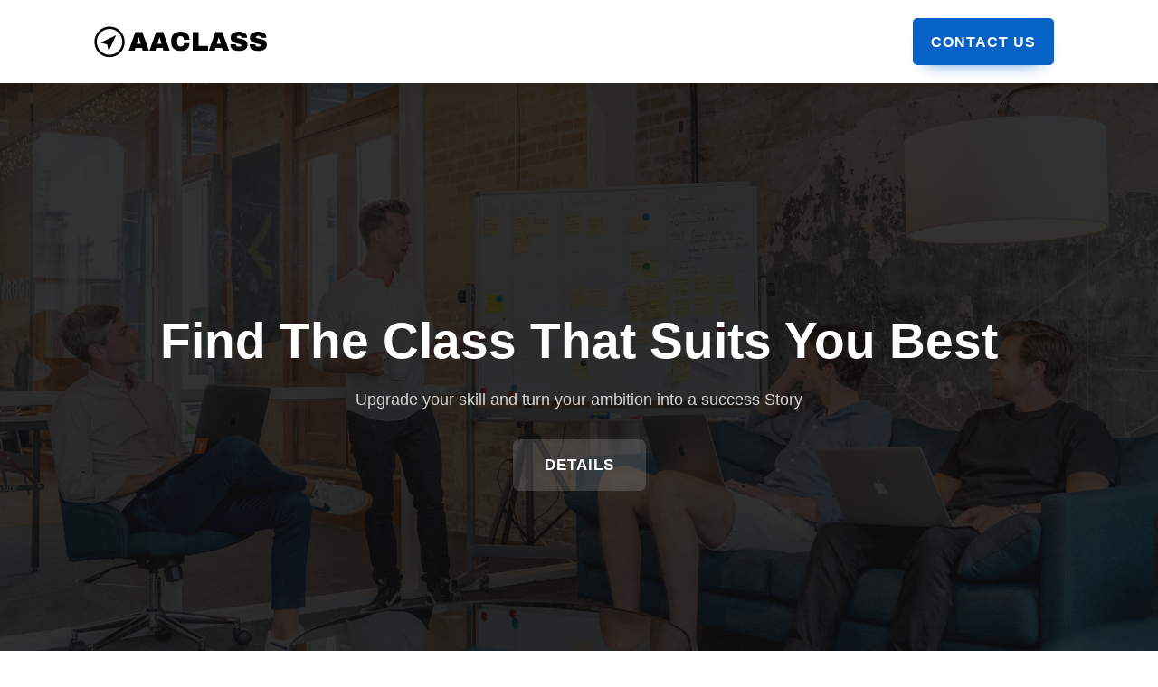

--- FILE ---
content_type: text/html; charset=UTF-8
request_url: https://aaclass.com/
body_size: 22396
content:
<!DOCTYPE html>
<html lang="en-US" >
<head>
<meta charset="UTF-8">
<meta name="viewport" content="width=device-width">
<!-- WP_HEAD() START -->
<title>aaclass</title>
<meta name='robots' content='max-image-preview:large' />
<link rel="alternate" title="oEmbed (JSON)" type="application/json+oembed" href="https://aaclass.com/wp-json/oembed/1.0/embed?url=https%3A%2F%2Faaclass.com%2F" />
<link rel="alternate" title="oEmbed (XML)" type="text/xml+oembed" href="https://aaclass.com/wp-json/oembed/1.0/embed?url=https%3A%2F%2Faaclass.com%2F&#038;format=xml" />
<style id='wp-img-auto-sizes-contain-inline-css' type='text/css'>
img:is([sizes=auto i],[sizes^="auto," i]){contain-intrinsic-size:3000px 1500px}
/*# sourceURL=wp-img-auto-sizes-contain-inline-css */
</style>
<style id='wp-block-library-inline-css' type='text/css'>
:root{--wp-block-synced-color:#7a00df;--wp-block-synced-color--rgb:122,0,223;--wp-bound-block-color:var(--wp-block-synced-color);--wp-editor-canvas-background:#ddd;--wp-admin-theme-color:#007cba;--wp-admin-theme-color--rgb:0,124,186;--wp-admin-theme-color-darker-10:#006ba1;--wp-admin-theme-color-darker-10--rgb:0,107,160.5;--wp-admin-theme-color-darker-20:#005a87;--wp-admin-theme-color-darker-20--rgb:0,90,135;--wp-admin-border-width-focus:2px}@media (min-resolution:192dpi){:root{--wp-admin-border-width-focus:1.5px}}.wp-element-button{cursor:pointer}:root .has-very-light-gray-background-color{background-color:#eee}:root .has-very-dark-gray-background-color{background-color:#313131}:root .has-very-light-gray-color{color:#eee}:root .has-very-dark-gray-color{color:#313131}:root .has-vivid-green-cyan-to-vivid-cyan-blue-gradient-background{background:linear-gradient(135deg,#00d084,#0693e3)}:root .has-purple-crush-gradient-background{background:linear-gradient(135deg,#34e2e4,#4721fb 50%,#ab1dfe)}:root .has-hazy-dawn-gradient-background{background:linear-gradient(135deg,#faaca8,#dad0ec)}:root .has-subdued-olive-gradient-background{background:linear-gradient(135deg,#fafae1,#67a671)}:root .has-atomic-cream-gradient-background{background:linear-gradient(135deg,#fdd79a,#004a59)}:root .has-nightshade-gradient-background{background:linear-gradient(135deg,#330968,#31cdcf)}:root .has-midnight-gradient-background{background:linear-gradient(135deg,#020381,#2874fc)}:root{--wp--preset--font-size--normal:16px;--wp--preset--font-size--huge:42px}.has-regular-font-size{font-size:1em}.has-larger-font-size{font-size:2.625em}.has-normal-font-size{font-size:var(--wp--preset--font-size--normal)}.has-huge-font-size{font-size:var(--wp--preset--font-size--huge)}.has-text-align-center{text-align:center}.has-text-align-left{text-align:left}.has-text-align-right{text-align:right}.has-fit-text{white-space:nowrap!important}#end-resizable-editor-section{display:none}.aligncenter{clear:both}.items-justified-left{justify-content:flex-start}.items-justified-center{justify-content:center}.items-justified-right{justify-content:flex-end}.items-justified-space-between{justify-content:space-between}.screen-reader-text{border:0;clip-path:inset(50%);height:1px;margin:-1px;overflow:hidden;padding:0;position:absolute;width:1px;word-wrap:normal!important}.screen-reader-text:focus{background-color:#ddd;clip-path:none;color:#444;display:block;font-size:1em;height:auto;left:5px;line-height:normal;padding:15px 23px 14px;text-decoration:none;top:5px;width:auto;z-index:100000}html :where(.has-border-color){border-style:solid}html :where([style*=border-top-color]){border-top-style:solid}html :where([style*=border-right-color]){border-right-style:solid}html :where([style*=border-bottom-color]){border-bottom-style:solid}html :where([style*=border-left-color]){border-left-style:solid}html :where([style*=border-width]){border-style:solid}html :where([style*=border-top-width]){border-top-style:solid}html :where([style*=border-right-width]){border-right-style:solid}html :where([style*=border-bottom-width]){border-bottom-style:solid}html :where([style*=border-left-width]){border-left-style:solid}html :where(img[class*=wp-image-]){height:auto;max-width:100%}:where(figure){margin:0 0 1em}html :where(.is-position-sticky){--wp-admin--admin-bar--position-offset:var(--wp-admin--admin-bar--height,0px)}@media screen and (max-width:600px){html :where(.is-position-sticky){--wp-admin--admin-bar--position-offset:0px}}

/*# sourceURL=wp-block-library-inline-css */
</style><style id='global-styles-inline-css' type='text/css'>
:root{--wp--preset--aspect-ratio--square: 1;--wp--preset--aspect-ratio--4-3: 4/3;--wp--preset--aspect-ratio--3-4: 3/4;--wp--preset--aspect-ratio--3-2: 3/2;--wp--preset--aspect-ratio--2-3: 2/3;--wp--preset--aspect-ratio--16-9: 16/9;--wp--preset--aspect-ratio--9-16: 9/16;--wp--preset--color--black: #000000;--wp--preset--color--cyan-bluish-gray: #abb8c3;--wp--preset--color--white: #ffffff;--wp--preset--color--pale-pink: #f78da7;--wp--preset--color--vivid-red: #cf2e2e;--wp--preset--color--luminous-vivid-orange: #ff6900;--wp--preset--color--luminous-vivid-amber: #fcb900;--wp--preset--color--light-green-cyan: #7bdcb5;--wp--preset--color--vivid-green-cyan: #00d084;--wp--preset--color--pale-cyan-blue: #8ed1fc;--wp--preset--color--vivid-cyan-blue: #0693e3;--wp--preset--color--vivid-purple: #9b51e0;--wp--preset--gradient--vivid-cyan-blue-to-vivid-purple: linear-gradient(135deg,rgb(6,147,227) 0%,rgb(155,81,224) 100%);--wp--preset--gradient--light-green-cyan-to-vivid-green-cyan: linear-gradient(135deg,rgb(122,220,180) 0%,rgb(0,208,130) 100%);--wp--preset--gradient--luminous-vivid-amber-to-luminous-vivid-orange: linear-gradient(135deg,rgb(252,185,0) 0%,rgb(255,105,0) 100%);--wp--preset--gradient--luminous-vivid-orange-to-vivid-red: linear-gradient(135deg,rgb(255,105,0) 0%,rgb(207,46,46) 100%);--wp--preset--gradient--very-light-gray-to-cyan-bluish-gray: linear-gradient(135deg,rgb(238,238,238) 0%,rgb(169,184,195) 100%);--wp--preset--gradient--cool-to-warm-spectrum: linear-gradient(135deg,rgb(74,234,220) 0%,rgb(151,120,209) 20%,rgb(207,42,186) 40%,rgb(238,44,130) 60%,rgb(251,105,98) 80%,rgb(254,248,76) 100%);--wp--preset--gradient--blush-light-purple: linear-gradient(135deg,rgb(255,206,236) 0%,rgb(152,150,240) 100%);--wp--preset--gradient--blush-bordeaux: linear-gradient(135deg,rgb(254,205,165) 0%,rgb(254,45,45) 50%,rgb(107,0,62) 100%);--wp--preset--gradient--luminous-dusk: linear-gradient(135deg,rgb(255,203,112) 0%,rgb(199,81,192) 50%,rgb(65,88,208) 100%);--wp--preset--gradient--pale-ocean: linear-gradient(135deg,rgb(255,245,203) 0%,rgb(182,227,212) 50%,rgb(51,167,181) 100%);--wp--preset--gradient--electric-grass: linear-gradient(135deg,rgb(202,248,128) 0%,rgb(113,206,126) 100%);--wp--preset--gradient--midnight: linear-gradient(135deg,rgb(2,3,129) 0%,rgb(40,116,252) 100%);--wp--preset--font-size--small: 13px;--wp--preset--font-size--medium: 20px;--wp--preset--font-size--large: 36px;--wp--preset--font-size--x-large: 42px;--wp--preset--spacing--20: 0.44rem;--wp--preset--spacing--30: 0.67rem;--wp--preset--spacing--40: 1rem;--wp--preset--spacing--50: 1.5rem;--wp--preset--spacing--60: 2.25rem;--wp--preset--spacing--70: 3.38rem;--wp--preset--spacing--80: 5.06rem;--wp--preset--shadow--natural: 6px 6px 9px rgba(0, 0, 0, 0.2);--wp--preset--shadow--deep: 12px 12px 50px rgba(0, 0, 0, 0.4);--wp--preset--shadow--sharp: 6px 6px 0px rgba(0, 0, 0, 0.2);--wp--preset--shadow--outlined: 6px 6px 0px -3px rgb(255, 255, 255), 6px 6px rgb(0, 0, 0);--wp--preset--shadow--crisp: 6px 6px 0px rgb(0, 0, 0);}:where(.is-layout-flex){gap: 0.5em;}:where(.is-layout-grid){gap: 0.5em;}body .is-layout-flex{display: flex;}.is-layout-flex{flex-wrap: wrap;align-items: center;}.is-layout-flex > :is(*, div){margin: 0;}body .is-layout-grid{display: grid;}.is-layout-grid > :is(*, div){margin: 0;}:where(.wp-block-columns.is-layout-flex){gap: 2em;}:where(.wp-block-columns.is-layout-grid){gap: 2em;}:where(.wp-block-post-template.is-layout-flex){gap: 1.25em;}:where(.wp-block-post-template.is-layout-grid){gap: 1.25em;}.has-black-color{color: var(--wp--preset--color--black) !important;}.has-cyan-bluish-gray-color{color: var(--wp--preset--color--cyan-bluish-gray) !important;}.has-white-color{color: var(--wp--preset--color--white) !important;}.has-pale-pink-color{color: var(--wp--preset--color--pale-pink) !important;}.has-vivid-red-color{color: var(--wp--preset--color--vivid-red) !important;}.has-luminous-vivid-orange-color{color: var(--wp--preset--color--luminous-vivid-orange) !important;}.has-luminous-vivid-amber-color{color: var(--wp--preset--color--luminous-vivid-amber) !important;}.has-light-green-cyan-color{color: var(--wp--preset--color--light-green-cyan) !important;}.has-vivid-green-cyan-color{color: var(--wp--preset--color--vivid-green-cyan) !important;}.has-pale-cyan-blue-color{color: var(--wp--preset--color--pale-cyan-blue) !important;}.has-vivid-cyan-blue-color{color: var(--wp--preset--color--vivid-cyan-blue) !important;}.has-vivid-purple-color{color: var(--wp--preset--color--vivid-purple) !important;}.has-black-background-color{background-color: var(--wp--preset--color--black) !important;}.has-cyan-bluish-gray-background-color{background-color: var(--wp--preset--color--cyan-bluish-gray) !important;}.has-white-background-color{background-color: var(--wp--preset--color--white) !important;}.has-pale-pink-background-color{background-color: var(--wp--preset--color--pale-pink) !important;}.has-vivid-red-background-color{background-color: var(--wp--preset--color--vivid-red) !important;}.has-luminous-vivid-orange-background-color{background-color: var(--wp--preset--color--luminous-vivid-orange) !important;}.has-luminous-vivid-amber-background-color{background-color: var(--wp--preset--color--luminous-vivid-amber) !important;}.has-light-green-cyan-background-color{background-color: var(--wp--preset--color--light-green-cyan) !important;}.has-vivid-green-cyan-background-color{background-color: var(--wp--preset--color--vivid-green-cyan) !important;}.has-pale-cyan-blue-background-color{background-color: var(--wp--preset--color--pale-cyan-blue) !important;}.has-vivid-cyan-blue-background-color{background-color: var(--wp--preset--color--vivid-cyan-blue) !important;}.has-vivid-purple-background-color{background-color: var(--wp--preset--color--vivid-purple) !important;}.has-black-border-color{border-color: var(--wp--preset--color--black) !important;}.has-cyan-bluish-gray-border-color{border-color: var(--wp--preset--color--cyan-bluish-gray) !important;}.has-white-border-color{border-color: var(--wp--preset--color--white) !important;}.has-pale-pink-border-color{border-color: var(--wp--preset--color--pale-pink) !important;}.has-vivid-red-border-color{border-color: var(--wp--preset--color--vivid-red) !important;}.has-luminous-vivid-orange-border-color{border-color: var(--wp--preset--color--luminous-vivid-orange) !important;}.has-luminous-vivid-amber-border-color{border-color: var(--wp--preset--color--luminous-vivid-amber) !important;}.has-light-green-cyan-border-color{border-color: var(--wp--preset--color--light-green-cyan) !important;}.has-vivid-green-cyan-border-color{border-color: var(--wp--preset--color--vivid-green-cyan) !important;}.has-pale-cyan-blue-border-color{border-color: var(--wp--preset--color--pale-cyan-blue) !important;}.has-vivid-cyan-blue-border-color{border-color: var(--wp--preset--color--vivid-cyan-blue) !important;}.has-vivid-purple-border-color{border-color: var(--wp--preset--color--vivid-purple) !important;}.has-vivid-cyan-blue-to-vivid-purple-gradient-background{background: var(--wp--preset--gradient--vivid-cyan-blue-to-vivid-purple) !important;}.has-light-green-cyan-to-vivid-green-cyan-gradient-background{background: var(--wp--preset--gradient--light-green-cyan-to-vivid-green-cyan) !important;}.has-luminous-vivid-amber-to-luminous-vivid-orange-gradient-background{background: var(--wp--preset--gradient--luminous-vivid-amber-to-luminous-vivid-orange) !important;}.has-luminous-vivid-orange-to-vivid-red-gradient-background{background: var(--wp--preset--gradient--luminous-vivid-orange-to-vivid-red) !important;}.has-very-light-gray-to-cyan-bluish-gray-gradient-background{background: var(--wp--preset--gradient--very-light-gray-to-cyan-bluish-gray) !important;}.has-cool-to-warm-spectrum-gradient-background{background: var(--wp--preset--gradient--cool-to-warm-spectrum) !important;}.has-blush-light-purple-gradient-background{background: var(--wp--preset--gradient--blush-light-purple) !important;}.has-blush-bordeaux-gradient-background{background: var(--wp--preset--gradient--blush-bordeaux) !important;}.has-luminous-dusk-gradient-background{background: var(--wp--preset--gradient--luminous-dusk) !important;}.has-pale-ocean-gradient-background{background: var(--wp--preset--gradient--pale-ocean) !important;}.has-electric-grass-gradient-background{background: var(--wp--preset--gradient--electric-grass) !important;}.has-midnight-gradient-background{background: var(--wp--preset--gradient--midnight) !important;}.has-small-font-size{font-size: var(--wp--preset--font-size--small) !important;}.has-medium-font-size{font-size: var(--wp--preset--font-size--medium) !important;}.has-large-font-size{font-size: var(--wp--preset--font-size--large) !important;}.has-x-large-font-size{font-size: var(--wp--preset--font-size--x-large) !important;}
/*# sourceURL=global-styles-inline-css */
</style>

<style id='classic-theme-styles-inline-css' type='text/css'>
/*! This file is auto-generated */
.wp-block-button__link{color:#fff;background-color:#32373c;border-radius:9999px;box-shadow:none;text-decoration:none;padding:calc(.667em + 2px) calc(1.333em + 2px);font-size:1.125em}.wp-block-file__button{background:#32373c;color:#fff;text-decoration:none}
/*# sourceURL=/wp-includes/css/classic-themes.min.css */
</style>
<link rel='stylesheet' id='oxygen-css' href='https://aaclass.com/wp-content/plugins/oxygen/component-framework/oxygen.css?ver=3.9' type='text/css' media='all' />
<link rel='stylesheet' id='core-sss-css' href='https://aaclass.com/wp-content/plugins/oxy-ninja/public/css/core-sss.min.css?ver=3.4.3' type='text/css' media='all' />
<link rel='stylesheet' id='splide-css' href='https://aaclass.com/wp-content/plugins/oxy-ninja/public/css/splide.min.css?ver=2.4.20' type='text/css' media='all' />
<script type="text/javascript" src="https://aaclass.com/wp-includes/js/jquery/jquery.min.js?ver=3.7.1" id="jquery-core-js"></script>
<script type="text/javascript" src="https://aaclass.com/wp-content/plugins/oxy-ninja/public/js/splide/splide.min.js?ver=2.4.20" id="splide-js"></script>
<script type="text/javascript" src="https://aaclass.com/wp-content/plugins/oxy-ninja/public/js/splide/splide-extension-autoscroll.js?ver=0.1.0" id="splide-autoscroll-js"></script>
<link rel="https://api.w.org/" href="https://aaclass.com/wp-json/" /><link rel="alternate" title="JSON" type="application/json" href="https://aaclass.com/wp-json/wp/v2/pages/8" /><link rel="EditURI" type="application/rsd+xml" title="RSD" href="https://aaclass.com/xmlrpc.php?rsd" />
<meta name="generator" content="WordPress 6.9" />
<link rel="canonical" href="https://aaclass.com/" />
<link rel='shortlink' href='https://aaclass.com/' />
<link href="https://fonts.googleapis.com/css?family=Open+Sans:100,200,300,400,500,600,700,800,900" rel="stylesheet"><link rel='stylesheet' id='oxygen-cache-7-css' href='//aaclass.com/wp-content/uploads/oxygen/css/7.css?cache=1656970546&#038;ver=6.9' type='text/css' media='all' />
<link rel='stylesheet' id='oxygen-cache-8-css' href='//aaclass.com/wp-content/uploads/oxygen/css/8.css?cache=1656971357&#038;ver=6.9' type='text/css' media='all' />
<link rel='stylesheet' id='oxygen-universal-styles-css' href='//aaclass.com/wp-content/uploads/oxygen/css/universal.css?cache=1656971357&#038;ver=6.9' type='text/css' media='all' />
<!-- END OF WP_HEAD() -->
</head>
<body class="home wp-singular page-template-default page page-id-8 wp-theme-oxygen-is-not-a-theme  wp-embed-responsive oxygen-body" >



						<div id="div_block-397-386" class="ct-div-block" ><div id="code_block-250-12" class="ct-code-block" ></div><header id="_header-205-12" class="oxy-header-wrapper oxy-sticky-header oxy-overlay-header oxy-header c-header c-shadow" ><div id="_header_row-222-12" class="oxygen-hide-in-sticky oxygen-only-show-in-overlay oxy-header-row" ><div class="oxy-header-container"><div id="_header_left-223-12" class="oxy-header-left" ><a id="link-508-386" class="ct-link" href="https://aaclass.com" target="_self"  ><img id="image-509-386" alt="" src="https://media.aaclass.com/file/uploads2/aaclass-logo-white.svg" class="ct-image c-logo"/></a></div><div id="_header_center-226-12" class="oxy-header-center" ><div id="div_block-601-386" class="ct-div-block c-menu" ><div id="div_block-602-386" class="ct-div-block c-padding-m" ><a id="link-603-386" class="ct-link c-menu-link" href="http://" target="_self"  ><div id="text_block-604-386" class="ct-text-block c-margin-right-xs" >Home</div></a></div><div id="div_block-605-386" class="ct-div-block c-menu-open c-padding-m c-relative" ><div id="div_block-606-386" class="ct-div-block c-menu-link c-menu-dropdown" ><div id="text_block-607-386" class="ct-text-block c-margin-right-xs" >Courses</div><div id="fancy_icon-608-386" class="ct-fancy-icon c-icon-dark-s" ><svg id="svg-fancy_icon-608-386"><use xlink:href="#FontAwesomeicon-angle-down"></use></svg></div></div><div id="div_block-609-386" class="ct-div-block c-submenu-2 c-submenu-2-double" ><h3 id="headline-610-386" class="ct-headline c-h4 c-margin-bottom-m c-heading-dark">Courses</h3><div id="div_block-611-386" class="ct-div-block c-columns-s-1 c-columns-gap-m c-columns-2" ><div id="div_block-612-386" class="ct-div-block" ><div id="div_block-613-386" class="ct-div-block c-inline c-margin-bottom-s" ><div id="fancy_icon-614-386" class="ct-fancy-icon c-icon-accent-m c-margin-right-s" ><svg id="svg-fancy_icon-614-386"><use xlink:href="#Lineariconsicon-database"></use></svg></div><a id="link_text-615-386" class="ct-link-text c-menu-link" href="http://" target="_self"  >Online Classes</a></div><div id="div_block-616-386" class="ct-div-block c-inline c-margin-bottom-s" ><div id="fancy_icon-617-386" class="ct-fancy-icon c-icon-accent-m c-margin-right-s" ><svg id="svg-fancy_icon-617-386"><use xlink:href="#Lineariconsicon-layers"></use></svg></div><a id="link_text-618-386" class="ct-link-text c-menu-link" href="http://" target="_self"  >English for Adults</a></div><div id="div_block-619-386" class="ct-div-block c-inline c-margin-bottom-s" ><div id="fancy_icon-620-386" class="ct-fancy-icon c-icon-accent-m c-margin-right-s" ><svg id="svg-fancy_icon-620-386"><use xlink:href="#Lineariconsicon-rocket"></use></svg></div><a id="link_text-621-386" class="ct-link-text c-menu-link" href="http://" target="_self"  >English for Business</a></div></div><div id="div_block-622-386" class="ct-div-block" ><div id="div_block-623-386" class="ct-div-block c-inline c-margin-bottom-s" ><div id="fancy_icon-624-386" class="ct-fancy-icon c-icon-accent-m c-margin-right-s" ><svg id="svg-fancy_icon-624-386"><use xlink:href="#Lineariconsicon-database"></use></svg></div><a id="link_text-625-386" class="ct-link-text c-menu-link" href="http://" target="_self"  >English for Students</a></div><div id="div_block-626-386" class="ct-div-block c-inline c-margin-bottom-s" ><div id="fancy_icon-627-386" class="ct-fancy-icon c-icon-accent-m c-margin-right-s" ><svg id="svg-fancy_icon-627-386"><use xlink:href="#Lineariconsicon-layers"></use></svg></div><a id="link_text-628-386" class="ct-link-text c-menu-link" href="http://" target="_self"  >Upskilling Classes</a></div><div id="div_block-629-386" class="ct-div-block c-inline c-margin-bottom-s" ><div id="fancy_icon-630-386" class="ct-fancy-icon c-icon-accent-m c-margin-right-s" ><svg id="svg-fancy_icon-630-386"><use xlink:href="#Lineariconsicon-rocket"></use></svg></div><a id="link_text-631-386" class="ct-link-text c-menu-link" href="http://" target="_self"  >Corporate Training</a></div></div></div></div></div><div id="div_block-632-386" class="ct-div-block c-menu-open c-padding-m c-relative" ><div id="div_block-633-386" class="ct-div-block c-menu-link c-menu-dropdown" ><div id="text_block-634-386" class="ct-text-block c-margin-right-xs" >Destinations</div><div id="fancy_icon-635-386" class="ct-fancy-icon c-icon-dark-s" ><svg id="svg-fancy_icon-635-386"><use xlink:href="#FontAwesomeicon-angle-down"></use></svg></div></div><div id="div_block-636-386" class="ct-div-block c-submenu-2 c-submenu-2-triple" ><h3 id="headline-637-386" class="ct-headline c-h4 c-margin-bottom-m c-heading-dark">Destinations</h3><div id="div_block-638-386" class="ct-div-block c-columns-s-1 c-columns-gap-m c-columns-3" ><div id="div_block-639-386" class="ct-div-block" ><div id="div_block-640-386" class="ct-div-block c-inline c-margin-bottom-s" ><div id="fancy_icon-641-386" class="ct-fancy-icon c-icon-accent-m c-margin-right-s" ><svg id="svg-fancy_icon-641-386"><use xlink:href="#Lineariconsicon-database"></use></svg></div><a id="link_text-642-386" class="ct-link-text c-menu-link" href="http://" target="_self"  >United Kingdom</a></div><div id="div_block-643-386" class="ct-div-block c-inline c-margin-bottom-s" ><div id="fancy_icon-644-386" class="ct-fancy-icon c-icon-accent-m c-margin-right-s" ><svg id="svg-fancy_icon-644-386"><use xlink:href="#Lineariconsicon-layers"></use></svg></div><a id="link_text-645-386" class="ct-link-text c-menu-link" href="http://" target="_self"  >United States</a></div><div id="div_block-646-386" class="ct-div-block c-inline c-margin-bottom-s" ><div id="fancy_icon-647-386" class="ct-fancy-icon c-icon-accent-m c-margin-right-s" ><svg id="svg-fancy_icon-647-386"><use xlink:href="#Lineariconsicon-rocket"></use></svg></div><a id="link_text-648-386" class="ct-link-text c-menu-link" href="http://" target="_self"  >Canada</a></div></div><div id="div_block-649-386" class="ct-div-block" ><div id="div_block-650-386" class="ct-div-block c-inline c-margin-bottom-s" ><div id="fancy_icon-651-386" class="ct-fancy-icon c-icon-accent-m c-margin-right-s" ><svg id="svg-fancy_icon-651-386"><use xlink:href="#Lineariconsicon-database"></use></svg></div><a id="link_text-652-386" class="ct-link-text c-menu-link" href="http://" target="_self"  >Australia</a></div><div id="div_block-653-386" class="ct-div-block c-inline c-margin-bottom-s" ><div id="fancy_icon-654-386" class="ct-fancy-icon c-icon-accent-m c-margin-right-s" ><svg id="svg-fancy_icon-654-386"><use xlink:href="#Lineariconsicon-layers"></use></svg></div><a id="link_text-655-386" class="ct-link-text c-menu-link" href="http://" target="_self"  >New Zealand</a></div><div id="div_block-656-386" class="ct-div-block c-inline c-margin-bottom-s" ><div id="fancy_icon-657-386" class="ct-fancy-icon c-icon-accent-m c-margin-right-s" ><svg id="svg-fancy_icon-657-386"><use xlink:href="#Lineariconsicon-rocket"></use></svg></div><a id="link_text-658-386" class="ct-link-text c-menu-link" href="http://" target="_self"  >Ireland</a></div></div><div id="div_block-659-386" class="ct-div-block" ><div id="div_block-660-386" class="ct-div-block c-inline c-margin-bottom-s" ><div id="fancy_icon-661-386" class="ct-fancy-icon c-icon-accent-m c-margin-right-s" ><svg id="svg-fancy_icon-661-386"><use xlink:href="#Lineariconsicon-database"></use></svg></div><a id="link_text-662-386" class="ct-link-text c-menu-link" href="http://" target="_self"  >TBC</a></div><div id="div_block-663-386" class="ct-div-block c-inline c-margin-bottom-s" ><div id="fancy_icon-664-386" class="ct-fancy-icon c-icon-accent-m c-margin-right-s" ><svg id="svg-fancy_icon-664-386"><use xlink:href="#Lineariconsicon-layers"></use></svg></div><a id="link_text-665-386" class="ct-link-text c-menu-link" href="http://" target="_self"  >TBC</a></div><div id="div_block-666-386" class="ct-div-block c-inline c-margin-bottom-s" ><div id="fancy_icon-667-386" class="ct-fancy-icon c-icon-accent-m c-margin-right-s" ><svg id="svg-fancy_icon-667-386"><use xlink:href="#Lineariconsicon-rocket"></use></svg></div><a id="link_text-668-386" class="ct-link-text c-menu-link" href="http://" target="_self"  >TBC</a></div></div></div></div></div><div id="div_block-669-386" class="ct-div-block c-menu-open c-padding-m c-relative" ><div id="div_block-670-386" class="ct-div-block c-menu-link c-menu-dropdown" ><div id="text_block-671-386" class="ct-text-block c-margin-right-xs" >About<br></div><div id="fancy_icon-672-386" class="ct-fancy-icon c-icon-dark-s" ><svg id="svg-fancy_icon-672-386"><use xlink:href="#FontAwesomeicon-angle-down"></use></svg></div></div><div id="div_block-673-386" class="ct-div-block c-submenu-2 c-submenu-2-single" ><h3 id="headline-674-386" class="ct-headline c-h4 c-margin-bottom-m c-heading-dark">About</h3><div id="div_block-675-386" class="ct-div-block c-inline c-margin-bottom-s" ><div id="fancy_icon-676-386" class="ct-fancy-icon c-icon-accent-m c-margin-right-s" ><svg id="svg-fancy_icon-676-386"><use xlink:href="#Lineariconsicon-database"></use></svg></div><a id="link_text-677-386" class="ct-link-text c-menu-link" href="http://" target="_self"  >How to book</a></div><div id="div_block-678-386" class="ct-div-block c-inline c-margin-bottom-s" ><div id="fancy_icon-679-386" class="ct-fancy-icon c-icon-accent-m c-margin-right-s" ><svg id="svg-fancy_icon-679-386"><use xlink:href="#Lineariconsicon-layers"></use></svg></div><a id="link_text-680-386" class="ct-link-text c-menu-link" href="http://" target="_self"  >Testimonials</a></div><div id="div_block-681-386" class="ct-div-block c-inline c-margin-bottom-s" ><div id="fancy_icon-682-386" class="ct-fancy-icon c-icon-accent-m c-margin-right-s" ><svg id="svg-fancy_icon-682-386"><use xlink:href="#Lineariconsicon-rocket"></use></svg></div><a id="link_text-683-386" class="ct-link-text c-menu-link" href="http://" target="_self"  >About us</a></div></div></div></div></div><div id="_header_right-228-12" class="oxy-header-right" ><a id="link_button-684-386" class="ct-link-button c-transition c-btn-main c-btn-m" href="https://aaclass.com/contact-us/"   >Contact us</a><div id="code_block-965-386" class="ct-code-block c-header-mobile-toggle" ><div class="c-hamburger" id="c-hamburger-1">
  <span class="c-line"></span>
  <span class="c-line"></span>
  <span class="c-line"></span>
</div></div></div></div></div><div id="_header_row-206-12" class="oxygen-show-in-sticky-only oxygen-hide-in-overlay oxy-header-row" ><div class="oxy-header-container"><div id="_header_left-207-12" class="oxy-header-left" ><a id="link-416-386" class="ct-link" href="/" target="_self"  ><img id="image-417-386" alt="" src="https://aaclass.com/wp-content/uploads/2022/07/aaclass-logo-black.svg" class="ct-image c-logo"/></a></div><div id="_header_center-208-12" class="oxy-header-center" ></div><div id="_header_right-209-12" class="oxy-header-right" ><a id="link_button-506-386" class="ct-link-button primary-button-solid c-transition c-btn-main c-btn-m" href="https://aaclass.com/contact-us/"   >Contact us</a></div></div></div><div id="_header_row-402-386" class="oxygen-hide-in-sticky oxygen-hide-in-overlay oxy-header-row" ><div class="oxy-header-container"><div id="_header_left-403-386" class="oxy-header-left" ><a id="link-274-12" class="ct-link" href="/" target="_self"  ><img id="image-275-12" alt="" src="https://aaclass.com/wp-content/uploads/2022/07/aaclass-logo-black.svg" class="ct-image c-logo"/></a></div><div id="_header_center-404-386" class="oxy-header-center" ></div><div id="_header_right-405-386" class="oxy-header-right" ><a id="link_button-388-386" class="ct-link-button primary-button-solid c-transition c-btn-main c-btn-m" href="https://aaclass.com/contact-us/"   >Contact us</a></div></div></div></header>
				<script type="text/javascript">
			jQuery(document).ready(function() {
				var selector = "#_header-205-12",
					scrollval = parseInt("300");
				if (!scrollval || scrollval < 1) {
											jQuery("body").css("margin-top", jQuery(selector).outerHeight());
						jQuery(selector).addClass("oxy-sticky-header-active");
									}
				else {
					var scrollTopOld = 0;
					jQuery(window).scroll(function() {
						if (!jQuery('body').hasClass('oxy-nav-menu-prevent-overflow')) {
							if (jQuery(this).scrollTop() > scrollval 
																) {
								if (
																		!jQuery(selector).hasClass("oxy-sticky-header-active")) {
									if (jQuery(selector).css('position')!='absolute') {
										jQuery("body").css("margin-top", jQuery(selector).outerHeight());
									}
									jQuery(selector)
										.addClass("oxy-sticky-header-active")
																			.addClass("oxy-sticky-header-fade-in");
																	}
							}
							else {
								jQuery(selector)
									.removeClass("oxy-sticky-header-fade-in")
									.removeClass("oxy-sticky-header-active");
								if (jQuery(selector).css('position')!='absolute') {
									jQuery("body").css("margin-top", "");
								}
							}
							scrollTopOld = jQuery(this).scrollTop();
						}
					})
				}
			});
		</script></div><div id='inner_content-115-12' class='ct-inner-content'><section id="section-725-32" class=" ct-section c-hero-7" ><div class="ct-section-inner-wrap"><h1 id="headline-726-32" class="ct-headline c-h1 c-margin-bottom-s c-heading-light">Find the class that suits you best</h1><div id="text_block-727-32" class="ct-text-block c-text-l c-margin-bottom-m c-text-light" >Upgrade your skill and turn your ambition into a success Story</div><a id="link_text-728-32" class="ct-link-text c-transition c-btn-transparent c-btn-l" href="#section-197-32" target="_self"  >Details</a></div></section><section id="section-700-32" class=" ct-section aa-header-bg" ><div class="ct-section-inner-wrap"><h1 id="headline-87-32" class="ct-headline aa-heading-h1">Find the class that suits you best</h1><h2 id="headline-625-32" class="ct-headline aa-heading-2">Upgrade your skills and turn your&nbsp;&nbsp;<br>ambition&nbsp;into a success story</h2>
                <div id="_search_form-259-32" class="oxy-search-form" >
                <form role="search" method="get" id="searchform" class="searchform" action="https://aaclass.com/">
				<div>
					<label class="screen-reader-text" for="s">Search for:</label>
					<input type="text" value="" name="s" id="s" />
					<input type="submit" id="searchsubmit" value="Search" />
				</div>
			</form>                </div>
        
        </div></section><section id="section-33-32" class=" ct-section" ><div class="ct-section-inner-wrap"><h2 id="headline-34-32" class="ct-headline aa-heading">Cooperating Schools</h2><div id="text_block-35-32" class="ct-text-block aa-subheading" >More than 40 leading schools in United Kingdom and other countries<br></div><div id="div_block-708-32" class="ct-div-block" ><img id="image-709-32" alt="" src="https://aaclass.com/wp-content/uploads/2022/07/university-of-york-logo.svg" class="ct-image aa-logo"/><img id="image-710-32" alt="" src="https://aaclass.com/wp-content/uploads/2022/07/Goldsmith-University-logo.jpg" class="ct-image aa-logo"/><img id="image-711-32" alt="" src="https://aaclass.com/wp-content/uploads/2022/07/durham-university-logo.jpg" class="ct-image aa-logo"/><img id="image-712-32" alt="" src="https://aaclass.com/wp-content/uploads/2022/07/falmouth-university-logo.jpg" class="ct-image aa-logo"/><img id="image-713-32" alt="" src="https://aaclass.com/wp-content/uploads/2022/07/Swiss-Education-Group_logo.jpg" class="ct-image aa-logo"/><img id="image-714-32" alt="" src="https://aaclass.com/wp-content/uploads/2022/07/millfield-logo.jpg" class="ct-image aa-logo"/><img id="image-715-32" alt="" src="https://aaclass.com/wp-content/uploads/2022/07/concord-college-logo.jpg" class="ct-image aa-logo"/><img id="image-716-32" alt="" src="https://aaclass.com/wp-content/uploads/2022/07/berlitz-logo.png" class="ct-image aa-logo"/><img id="image-717-32" alt="" src="https://aaclass.com/wp-content/uploads/2022/07/bedessummerschoollogo-green.jpg" class="ct-image aa-logo"/><img id="image-718-32" alt="" src="https://aaclass.com/wp-content/uploads/2022/07/Eurocentres-transparent-Logo.jpg" class="ct-image aa-logo"/><img id="image-719-32" alt="" src="https://aaclass.com/wp-content/uploads/2022/07/celticenglishacademy-logo.jpg" class="ct-image aa-logo"/><img id="image-720-32" alt="" src="https://aaclass.com/wp-content/uploads/2022/07/burlington-school-color-logo.svg" class="ct-image aa-logo"/><img id="image-721-32" alt="" src="https://aaclass.com/wp-content/uploads/2022/07/bucksmore-education-logo.svg" class="ct-image aa-logo"/><img id="image-722-32" alt="" src="https://aaclass.com/wp-content/uploads/2022/07/cambridge-cae-academy-of-english-logo.svg" class="ct-image aa-logo"/><img id="image-723-32" alt="" src="https://aaclass.com/wp-content/uploads/2022/07/bloomsbury-international-logo.jpg" class="ct-image aa-logo"/><img id="image-724-32" alt="" src="https://aaclass.com/wp-content/uploads/2022/07/ETC-international-college-logo.jpg" class="ct-image aa-logo"/></div></div></section><section id="section-152-32" class=" ct-section aa-boxed-section" ><div class="ct-section-inner-wrap"><h2 id="headline-153-32" class="ct-headline aa-heading">Choose your class, choose your future</h2><div id="text_block-154-32" class="ct-text-block aa-subheading" >Keep learning to enhance and expand your career options and open up the world of education. The courses offered by AACLASS are suitable for all levels of understanding, and are designed to focus on the area of your choice.</div><div id="new_columns-155-32" class="ct-new-columns" ><div id="div_block-156-32" class="ct-div-block" ><div id="div_block-157-32" class="ct-div-block aa-highlight-wrapper" ><div id="fancy_icon-158-32" class="ct-fancy-icon aa-icon" ><svg id="svg-fancy_icon-158-32"><use xlink:href="#Lineariconsicon-gift"></use></svg></div><h4 id="headline-159-32" class="ct-headline aa-heading-2">Best Price</h4><div id="text_block-160-32" class="ct-text-block aa-block-text" >You can be sure of booking at the best available rate.<br><br></div></div></div><div id="div_block-161-32" class="ct-div-block" ><div id="div_block-162-32" class="ct-div-block aa-highlight-wrapper" ><div id="fancy_icon-163-32" class="ct-fancy-icon aa-icon" ><svg id="svg-fancy_icon-163-32"><use xlink:href="#Lineariconsicon-heart-pulse"></use></svg></div><h4 id="headline-164-32" class="ct-headline aa-heading-2">Study Around the World</h4><div id="text_block-165-32" class="ct-text-block onepage-iconblock-3-text aa-block-text" >Start your adventure. Learn English and make new friends in one of our best incredible cities<br></div></div></div></div><div id="new_columns-166-32" class="ct-new-columns" ><div id="div_block-167-32" class="ct-div-block" ><div id="div_block-168-32" class="ct-div-block aa-highlight-wrapper" ><div id="fancy_icon-169-32" class="ct-fancy-icon aa-icon" ><svg id="svg-fancy_icon-169-32"><use xlink:href="#Lineariconsicon-pie-chart"></use></svg></div><h4 id="headline-170-32" class="ct-headline aa-heading-2">Learn from Best Schools</h4><div id="text_block-171-32" class="ct-text-block aa-block-text" >99% are accredited by British Council and English UK</div></div></div><div id="div_block-172-32" class="ct-div-block" ><div id="div_block-173-32" class="ct-div-block aa-highlight-wrapper" ><div id="fancy_icon-174-32" class="ct-fancy-icon aa-icon" ><svg id="svg-fancy_icon-174-32"><use xlink:href="#Lineariconsicon-license"></use></svg></div><h4 id="headline-175-32" class="ct-headline aa-heading-2">Earn a Certificate</h4><div id="text_block-176-32" class="ct-text-block aa-block-text" >Obtaining a certificate in a particular area of your study</div></div></div></div></div></section><section id="section-452-32" class=" ct-section aa-boxed-section" ><div class="ct-section-inner-wrap"><h2 id="headline-453-32" class="ct-headline aa-heading">Easy Steps to Make a Booking</h2><div id="text_block-484-32" class="ct-text-block aa-subheading" >You don't need a credit card to reserve a course. To give you peace of mind when booking a course with us, we want to provide you with as much flexibility as possible.</div><div id="div_block-454-32" class="ct-div-block aa-steps-wrapper" ><div id="div_block-455-32" class="ct-div-block aa-steps-digit-wrapper" ><h4 id="headline-456-32" class="ct-headline aa-steps">1</h4><div id="div_block-457-32" class="ct-div-block" ></div></div><div id="div_block-458-32" class="ct-div-block " ><h3 id="headline-459-32" class="ct-headline aa-heading-2">Find the English course that suits you best</h3><div id="text_block-460-32" class="ct-text-block aa-block-text" >Whether you’re preparing to take your exams, or you’re eager to improve your conversational skills, we’ve got the course for you. Gain confidence, become more fluent and succeed at building up your English language skills with either a general or an intensive course.</div></div></div><div id="div_block-461-32" class="ct-div-block aa-steps-wrapper" ><div id="div_block-462-32" class="ct-div-block aa-steps-digit-wrapper" ><h4 id="headline-463-32" class="ct-headline aa-steps">2</h4><div id="div_block-464-32" class="ct-div-block" ></div></div><div id="div_block-465-32" class="ct-div-block " ><h4 id="headline-466-32" class="ct-headline aa-heading-2">Fill your information</h4><div id="text_block-467-32" class="ct-text-block aa-block-text" >Click the "Book Now" button for your selected course, fill your basic information. No matter where you are or where you want to go, we're here to help you with our flexible policies designed to give you complete confidence when you book.<br></div></div></div><div id="div_block-468-32" class="ct-div-block aa-steps-wrapper" ><div id="div_block-469-32" class="ct-div-block aa-steps-digit-wrapper" ><h4 id="headline-470-32" class="ct-headline aa-steps">3</h4></div><div id="div_block-471-32" class="ct-div-block " ><h4 id="headline-472-32" class="ct-headline aa-heading-2">Make a booking</h4><div id="text_block-473-32" class="ct-text-block aa-block-text" >Confirm your booking without a credit card. Start your learning journey with us. We will take care of the rest and send you the booking information.</div></div></div><div id="div_block-520-32" class="ct-div-block" ><div id="text_block-517-32" class="ct-text-block aa-subheading" >Got a question about the booking process? Get in touch and we'll be happy to help.</div><a id="link_button-524-32" class="ct-link-button primary-button-solid" href="https://aaclass.com/contact-us/"   >Contact us</a></div></div></section><section id="section-178-32" class=" ct-section" ><div class="ct-section-inner-wrap"><h2 id="headline-179-32" class="ct-headline aa-heading">We’ve got the course for you</h2><div id="text_block-437-32" class="ct-text-block aa-subheading" >Whether you’re preparing to take your exams, or you’re eager to improve your conversational skills, we’ve got the course for you. Gain confidence, become more fluent and succeed at building up your English language skills with either a general or an intensive course.</div><div id="new_columns-180-32" class="ct-new-columns" ><div id="div_block-181-32" class="ct-div-block agencyb-digits-1-column" ><div id="fancy_icon-182-32" class="ct-fancy-icon agencyb-digits-1-icon" ><svg id="svg-fancy_icon-182-32"><use xlink:href="#Lineariconsicon-graduation-hat"></use></svg></div><div id="text_block-183-32" class="ct-text-block agencyb-digits-1-digits" >100+</div><div id="text_block-184-32" class="ct-text-block agencyb-digits-1-text" >Classes</div></div><div id="div_block-193-32" class="ct-div-block agencyb-digits-1-column" ><div id="fancy_icon-186-32" class="ct-fancy-icon agencyb-digits-1-icon" ><svg id="svg-fancy_icon-186-32"><use xlink:href="#Lineariconsicon-map-marker"></use></svg></div><div id="text_block-195-32" class="ct-text-block agencyb-digits-1-digits" >50+</div><div id="text_block-196-32" class="ct-text-block agencyb-digits-1-text" >Class Locations</div></div><div id="div_block-185-32" class="ct-div-block agencyb-digits-1-column" ><div id="fancy_icon-194-32" class="ct-fancy-icon agencyb-digits-1-icon" ><svg id="svg-fancy_icon-194-32"><use xlink:href="#Lineariconsicon-mustache"></use></svg></div><div id="text_block-187-32" class="ct-text-block agencyb-digits-1-digits" >30+</div><div id="text_block-188-32" class="ct-text-block agencyb-digits-1-text" >Academic Partners</div></div><div id="div_block-189-32" class="ct-div-block agencyb-digits-1-column" ><div id="fancy_icon-190-32" class="ct-fancy-icon agencyb-digits-1-icon" ><svg id="svg-fancy_icon-190-32"><use xlink:href="#Lineariconsicon-users"></use></svg></div><div id="text_block-191-32" class="ct-text-block agencyb-digits-1-digits" >6+</div><div id="text_block-192-32" class="ct-text-block agencyb-digits-1-text" >Year Experience</div></div></div></div></section><section id="section-197-32" class=" ct-section aa-feature-block-img-section" ><div class="ct-section-inner-wrap"><div id="new_columns-198-32" class="ct-new-columns" ><div id="div_block-199-32" class="ct-div-block aa-block-div-half" ><h2 id="headline-200-32" class="ct-headline aa-heading">Online Classes</h2><div id="text_block-201-32" class="ct-text-block aa-block-text" >It offers more flexibility over a traditional classroom. You can have an English lesson no matter your location! Improve your English&nbsp;with our our certified native-speaking teachers&nbsp;based on your goals and interests.</div><a id="link_button-202-32" class="ct-link-button primary-button-outline" href="http://" target="_self"  >Try our Service</a></div><div id="div_block-203-32" class="ct-div-block" ><img id="image-204-32" alt="" src="https://aaclass.com/wp-content/uploads/2022/07/class-13.jpg" class="ct-image aa-block-image"/></div></div></div></section><section id="section-205-32" class=" ct-section aa-feature-block-img-section" ><div class="ct-section-inner-wrap"><div id="new_columns-206-32" class="ct-new-columns" ><div id="div_block-207-32" class="ct-div-block aa-block-div-half" ><img id="image-208-32" alt="" src="https://aaclass.com/wp-content/uploads/2022/07/class-6.jpg" class="ct-image aa-block-image"/></div><div id="div_block-209-32" class="ct-div-block aa-block-div-half" ><h2 id="headline-210-32" class="ct-headline aa-heading">English for Adults</h2><div id="text_block-211-32" class="ct-text-block aa-block-text" >Surround yourself with like-minded people. English for Adults is designed specifically for more mature students who have greater experience in life and the world of work. Through speaking, listening, reading and writing, you will learn within settings that are specially chosen to be stimulating and relevant to you.</div><a id="link_button-212-32" class="ct-link-button primary-button-outline" href="http://" target="_self"  >Try our Service</a></div></div></div></section><section id="section-372-32" class=" ct-section aa-feature-block-img-section" ><div class="ct-section-inner-wrap"><div id="new_columns-373-32" class="ct-new-columns" ><div id="div_block-376-32" class="ct-div-block aa-block-div-half" ><h2 id="headline-377-32" class="ct-headline aa-heading">English for Business</h2><div id="text_block-378-32" class="ct-text-block aa-block-text" >We understands the pressures of your working life and your struggle with the English language. We know it’s not all about grammar and vocabulary. Your time is precious. We structure the courses so that you spend every moment improving your ability to speak or to listen. We constantly simulate the English speaking environment that you work in, so that you’re constantly practising the English you need – not the language of a textbook.</div><a id="link_button-379-32" class="ct-link-button primary-button-outline" href="http://" target="_self"  >Try our Service</a></div><div id="div_block-374-32" class="ct-div-block aa-block-div-half" ><img id="image-375-32" alt="" src="https://aaclass.com/wp-content/uploads/2022/07/class-7.jpg" class="ct-image aa-block-image"/></div></div></div></section><section id="section-392-32" class=" ct-section aa-feature-block-img-section" ><div class="ct-section-inner-wrap"><div id="new_columns-393-32" class="ct-new-columns" ><div id="div_block-398-32" class="ct-div-block aa-block-div-half" ><img id="image-399-32" alt="" src="https://aaclass.com/wp-content/uploads/2022/07/class-3.jpg" class="ct-image aa-block-image"/></div><div id="div_block-394-32" class="ct-div-block aa-block-div-half" ><h2 id="headline-395-32" class="ct-headline aa-heading">English for Students</h2><div id="text_block-396-32" class="ct-text-block aa-block-text" >We offer a range of fully inclusive academic and holiday residential summer programmes as well as winter programmes in different boarding school and university locations around the world.</div><a id="link_button-397-32" class="ct-link-button primary-button-outline" href="http://" target="_self"  >Try our Service</a></div></div></div></section><section id="section-384-32" class=" ct-section aa-feature-block-img-section" ><div class="ct-section-inner-wrap"><div id="new_columns-385-32" class="ct-new-columns" ><div id="div_block-388-32" class="ct-div-block aa-block-div-half" ><h2 id="headline-389-32" class="ct-headline aa-heading">Upskilling Classes</h2><div id="text_block-390-32" class="ct-text-block aa-block-text" >New world, new skill. Upskilling for the digital world. Explore new skills, deepen existing passions, and spark creativity.</div><a id="link_button-391-32" class="ct-link-button primary-button-outline" href="http://" target="_self"  >Try our Service</a></div><div id="div_block-386-32" class="ct-div-block aa-block-div-half" ><img id="image-387-32" alt="" src="https://aaclass.com/wp-content/uploads/2022/07/class-12.jpg" class="ct-image aa-block-image"/></div></div></div></section><section id="section-347-32" class=" ct-section aa-feature-block-img-section" ><div class="ct-section-inner-wrap"><div id="new_columns-348-32" class="ct-new-columns" ><div id="div_block-353-32" class="ct-div-block aa-block-div-half" ><img id="image-354-32" alt="" src="https://aaclass.com/wp-content/uploads/2022/07/class-4.jpg" class="ct-image aa-block-image"/></div><div id="div_block-349-32" class="ct-div-block aa-block-div-half" ><h2 id="headline-350-32" class="ct-headline aa-heading">Corporate Training&nbsp;</h2><div id="text_block-351-32" class="ct-text-block aa-block-text" >We focus on Digital Marketing. Working with collaborative partner organisations from industry, top universities in the world, we bring together world-class experts and researchers from across the creative and scientific disciplines. We provide our corporate clients with new perspectives, leading to highly innovative ideas, technologies and solutions.</div><a id="link_button-352-32" class="ct-link-button primary-button-outline" href="http://" target="_self"  >Try our Service</a></div></div></div></section><section id="section-527-32" class=" ct-section aa-boxed-section" ><div class="ct-section-inner-wrap"><h1 id="headline-567-32" class="ct-headline aa-heading">Happy Learning</h1><style>/* FLEX GALLERY */

.oxy-gallery.oxy-gallery-flex {
	display: flex;
	flex-direction: row;
	flex-wrap: wrap;
	justify-content: center;
}

.oxy-gallery-flex .oxy-gallery-item {
	overflow: hidden;
	flex: auto;

}

.oxy-gallery-flex .oxy-gallery-item-sizer {
	position: relative;
}

.oxy-gallery-flex .oxy-gallery-item-contents {
	position: absolute;
	top: 0; bottom: 0; left: 0; right: 0;
	background-size: cover;
	margin: 0;
}

.oxy-gallery-flex .oxy-gallery-item-contents img {
	width: 100%;
	height: 100%;
	opacity: 0;
}



/* MASONRY GALLERY */

.oxy-gallery.oxy-gallery-masonry {
	display: block;
	overflow: auto;
}

.oxy-gallery-masonry .oxy-gallery-item {
	break-inside: avoid;
	display: block;
	line-height: 0;
	position: relative;
}

.oxy-gallery-masonry figure.oxy-gallery-item-contents {
	margin: 0;
}

.oxy-gallery-masonry .oxy-gallery-item .oxy-gallery-item-contents img {
	max-width: 100%;
}

.oxy-gallery-masonry .oxy-gallery-item .oxy-gallery-item-contents figcaption {
	display: none;
}

/* GRID GALLERY */
.oxy-gallery-grid .oxy-gallery-item {
	overflow: hidden;
	flex: auto;
	position: relative;
}

.oxy-gallery-grid .oxy-gallery-item-contents {
	margin: 0;
}

.oxy-gallery-grid .oxy-gallery-item-contents img {
	width: 100%;
	height: auto;
}

.oxy-gallery-grid .oxy-gallery-item .oxy-gallery-item-contents figcaption {
	display: none;
}</style><style>                #_gallery-566-32.oxy-gallery.oxy-gallery-masonry {
                    column-width: px;
                    column-count: 4;
                    column-gap: 10px;
                }

                #_gallery-566-32.oxy-gallery-masonry .oxy-gallery-item {
                    margin-bottom: 10px;
                }
        
            #_gallery-566-32.oxy-gallery-captions .oxy-gallery-item .oxy-gallery-item-contents figcaption:not(:empty) {
                position: absolute;
                bottom: 0;
                left: 0;
                right: 0;
                background-color: rgba(0,0,0,0.75); /* caption background color */
                padding: 1em;
                color: #ffffff;  /* caption text color */
                font-weight: bold;
                -webkit-font-smoothing: antialiased;
                font-size: 1em;
                text-align: center;
                line-height: 1;
                /*pointer-events: none;*/
                transition: 0.3s ease-in-out opacity;
                display: block;
            }

                
            #_gallery-566-32.oxy-gallery-captions .oxy-gallery-item .oxy-gallery-item-contents figcaption:not(:empty) {
                opacity: 0;
            }
            #_gallery-566-32.oxy-gallery-captions .oxy-gallery-item:hover .oxy-gallery-item-contents figcaption {
                opacity: 1;
            }

        
            @media (max-width: ) {
              #_gallery-566-32.oxy-gallery-captions .oxy-gallery-item .oxy-gallery-item-contents figcaption:not(:empty) {
                display: none;
              }
            }

                    
            /* hover effects */
            #_gallery-566-32.oxy-gallery .oxy-gallery-item {
              opacity: ;
              transition: 0.3s ease-in-out opacity;
            }

            #_gallery-566-32.oxy-gallery .oxy-gallery-item:hover {
              opacity: ;
            }

        </style>        <div id="_gallery-566-32" class="oxy-gallery aa-happy-students oxy-gallery-captions oxy-gallery-masonry" >
        <div class="oxygen-empty-gallery"></div>
                
                </div>
        </div></section><section id="section-48-32" class=" ct-section aa-boxed-section" ><div class="ct-section-inner-wrap"><h1 id="headline-526-32" class="ct-headline aa-heading">Testimonials</h1><div id="new_columns-49-32" class="ct-new-columns" ><div id="div_block-50-32" class="ct-div-block aa-testimonial-div" ><div id="div_block-51-32" class="ct-div-block aa-testimonial-wrapper" ><div id="text_block-52-32" class="ct-text-block aa-testimonial-text" >"The course was very good. Talented teachers. It is very well organized and it's nice that it is possible to change the fixed hours that are set up. It means a lot, as I’m often working offshore when I have lessons."</div><h4 id="headline-54-32" class="ct-headline aa-testimonial-author">Jan Bonde Albertsen</h4><div id="text_block-289-32" class="ct-text-block aa-testimonial-title" >Student, Berlitz London</div></div></div><div id="div_block-55-32" class="ct-div-block aa-testimonial-div" ><div id="div_block-56-32" class="ct-div-block aa-testimonial-wrapper" ><div id="text_block-78-32" class="ct-text-block aa-testimonial-text" >"The course material is excellent and the teachers are fabulous! I love all of them."<br></div><h4 id="headline-80-32" class="ct-headline aa-testimonial-author">Andressa</h4><div id="text_block-323-32" class="ct-text-block aa-testimonial-title" >Student, Eurocentres</div></div></div><div id="div_block-60-32" class="ct-div-block aa-testimonial-div" ><div id="div_block-61-32" class="ct-div-block aa-testimonial-wrapper" ><div id="text_block-62-32" class="ct-text-block aa-testimonial-text" >"Bucksmore Young Professionals has been an unforgettable experience. I’ve met people from all over the world. The lessons are great and the teachers are too."<br></div><h4 id="headline-64-32" class="ct-headline aa-testimonial-author">Laura</h4><div id="text_block-301-32" class="ct-text-block aa-testimonial-title" >Student, Bucksmore Education</div></div></div></div><div id="new_columns-65-32" class="ct-new-columns" ><div id="div_block-66-32" class="ct-div-block aa-testimonial-div" ><div id="div_block-67-32" class="ct-div-block aa-testimonial-wrapper" ><div id="text_block-68-32" class="ct-text-block aa-testimonial-text" >"Thank you very much for everything you did for my children regarding the lessons, exercises, trips, and everything you did for my children regarding the lessons, exercises, trips, and everything in general ever since the day they arrived at Concord until the day they left. I hope I send them several times again."</div><h4 id="headline-70-32" class="ct-headline aa-testimonial-author">Syrian</h4><div id="text_block-308-32" class="ct-text-block aa-testimonial-title" >Parent, Concord College</div></div></div><div id="div_block-71-32" class="ct-div-block aa-testimonial-div" ><div id="div_block-72-32" class="ct-div-block aa-testimonial-wrapper" ><div id="text_block-73-32" class="ct-text-block aa-testimonial-text" >"The teachers are friendly and always ready to help you. The classes helped me to improve my spoken language skills, I've learned many new words. I found here a lot of new friends, who I will miss a lot. I've also met English School Friends, who are very smiley and interesting to talk with."<br></div><h4 id="headline-75-32" class="ct-headline aa-testimonial-author">Valeriia</h4><div id="text_block-317-32" class="ct-text-block aa-testimonial-title" >Student, Thames Valley Summer School</div></div></div><div id="div_block-76-32" class="ct-div-block aa-testimonial-div" ><div id="div_block-77-32" class="ct-div-block aa-testimonial-wrapper" ><div id="text_block-57-32" class="ct-text-block aa-testimonial-text" >"For the moment a super review about the reception staff at BEA, it's a very friendly, warm welcome, and all needed information was satisfied clearly. Also, you can have a trial lesson for free that it's very important. The first impact is Wow ..just relax and enjoy your stay at BEA. Thanks, Chloe."<br></div><h4 id="headline-59-32" class="ct-headline aa-testimonial-author">ALi Ismail</h4><div id="text_block-294-32" class="ct-text-block aa-testimonial-title" >Student, Britannia English Academy</div></div></div></div></div></section><section id="section-81-32" class=" ct-section" ><div class="ct-section-inner-wrap"><div id="fancy_icon-82-32" class="ct-fancy-icon" ><svg id="svg-fancy_icon-82-32"><use xlink:href="#Lineariconsicon-magnifier"></use></svg></div><h3 id="headline-83-32" class="ct-headline aa-heading-2">Not sure which English course is right for you?</h3><div id="text_block-84-32" class="ct-text-block aa-subheading" >AACLASS offers a broad range of courses to help you meet your goals. Let us help you find the perfect course for you.</div><a id="link_button-435-32" class="ct-link-button primary-button-solid" href="https://aaclass.com/contact-us/"   >Contact Us</a></div></section><section id="section-597-32" class=" ct-section aa-boxed-section" ><div class="ct-section-inner-wrap"><h3 id="headline-26-32" class="ct-headline aa-heading-2">Subscribe to our email newsletter</h3><div id="text_block-27-32" class="ct-text-block aa-subheading" >Keep up to date with all the special offers, useful tips and valuable resources.&nbsp;</div><div id="div_block-629-32" class="ct-div-block" ><div id="shortcode-576-32" class="ct-shortcode" >[fluentform id="2"]</div></div></div></section></div><section id="section-73-12" class=" ct-section" ><div class="ct-section-inner-wrap"><div id="new_columns-74-12" class="ct-new-columns" ><div id="div_block-75-12" class="ct-div-block" ><h4 id="headline-76-12" class="ct-headline footer-link-title">PRODUCTS</h4><a id="link_text-77-12" class="ct-link-text footer-link-text" href="http://" target="_self"  >DRAWING</a><a id="link_text-78-12" class="ct-link-text footer-link-text" href="http://" target="_self"  >VIDEO PRODUCING</a><a id="link_text-79-12" class="ct-link-text footer-link-text" href="http://" target="_self"  >WEB DESIGN</a><a id="link_text-80-12" class="ct-link-text footer-link-text" href="http://" target="_self"  >JAVASCRIPT</a></div><div id="div_block-81-12" class="ct-div-block" ><h4 id="headline-82-12" class="ct-headline footer-link-title">COMPANY</h4><a id="link_text-83-12" class="ct-link-text footer-link-text" href="http://" target="_self"  >TEAM</a><a id="link_text-84-12" class="ct-link-text footer-link-text" href="http://" target="_self"  >HISTORY</a><a id="link_text-85-12" class="ct-link-text footer-link-text" href="http://" target="_self"  >ABOUT</a></div><div id="div_block-86-12" class="ct-div-block" ><h4 id="headline-87-12" class="ct-headline footer-link-title">OTHER</h4><a id="link_text-88-12" class="ct-link-text footer-link-text" href="http://" target="_self"  >SANDBOX</a><a id="link_text-89-12" class="ct-link-text footer-link-text" href="http://" target="_self"  >OXYGEN</a><a id="link_text-90-12" class="ct-link-text footer-link-text" href="http://" target="_self"  >CHECKLIST</a></div><div id="div_block-91-12" class="ct-div-block" ><h4 id="headline-92-12" class="ct-headline footer-link-title">STAY IN TOUCH</h4><div id="_social_icons-175-12" class="oxy-social-icons" ><a href='https://facebook.com' target='_blank' class='oxy-social-icons-facebook'><svg><use xlink:href='#oxy-social-icons-icon-facebook-blank'></use></svg></a><a href='https://instagram.com' target='_blank' class='oxy-social-icons-instagram'><svg><use xlink:href='#oxy-social-icons-icon-instagram-blank'></use></svg></a><a href='https://youtube.com' target='_blank' class='oxy-social-icons-youtube'><svg><use xlink:href='#oxy-social-icons-icon-youtube-blank'></use></svg></a></div></div></div><div id="new_columns-94-12" class="ct-new-columns" ><div id="div_block-95-12" class="ct-div-block" ><a id="link-96-12" class="ct-link " href="/" target="_self"  ><img id="image-97-12" alt="" src="https://aaclass.com/wp-content/uploads/2022/07/aaclass-logo-white.svg" class="ct-image"/></a></div><div id="div_block-98-12" class="ct-div-block" ><div id="fancy_icon-99-12" class="ct-fancy-icon footer-icon" ><svg id="svg-fancy_icon-99-12"><use xlink:href="#Lineariconsicon-map-marker"></use></svg></div><div id="text_block-100-12" class="ct-text-block footer-contact-information" ><div align="left">Unit 2101, 21/F,&nbsp; Gala Place, 56 Dundas Street, Mongkok, Hong Kong<br></div></div></div><div id="div_block-101-12" class="ct-div-block" ><div id="fancy_icon-102-12" class="ct-fancy-icon footer-icon" ><svg id="svg-fancy_icon-102-12"><use xlink:href="#Lineariconsicon-phone-handset"></use></svg></div><div id="text_block-103-12" class="ct-text-block footer-contact-information" ><b>WhatsApp:</b> (852) 53398319<br></div></div><div id="div_block-104-12" class="ct-div-block" ><div id="fancy_icon-105-12" class="ct-fancy-icon footer-icon" ><svg id="svg-fancy_icon-105-12"><use xlink:href="#Lineariconsicon-envelope"></use></svg></div><a id="link_text-106-12" class="ct-link-text footer-contact-information" href="mailto:sales@example.com" target="_self"  >booking@aaclass.com</a></div></div><div id="new_columns-108-12" class="ct-new-columns" ><div id="div_block-109-12" class="ct-div-block" ><div id="text_block-110-12" class="ct-text-block " >© Copyright 2018 - aaclass.com.<br></div><div id="text_block-170-12" class="ct-text-block " >All Rights Reserved.<br></div></div><div id="div_block-111-12" class="ct-div-block" ><a id="link_text-112-12" class="ct-link-text footer-text-link-small" href="http://" target="_self"  >Cookies</a><a id="link_text-113-12" class="ct-link-text footer-text-link-small" href="http://" target="_self"  >Privacy Policy</a><a id="link_text-114-12" class="ct-link-text footer-text-link-small" href="http://" target="_self"  >Terms &amp; Conditions</a></div></div></div></section>	<!-- WP_FOOTER -->
<script type="speculationrules">
{"prefetch":[{"source":"document","where":{"and":[{"href_matches":"/*"},{"not":{"href_matches":["/wp-*.php","/wp-admin/*","/wp-content/uploads/*","/wp-content/*","/wp-content/plugins/*","/wp-content/themes/twentytwentyone/*","/wp-content/themes/oxygen-is-not-a-theme/*","/*\\?(.+)"]}},{"not":{"selector_matches":"a[rel~=\"nofollow\"]"}},{"not":{"selector_matches":".no-prefetch, .no-prefetch a"}}]},"eagerness":"conservative"}]}
</script>
<script>jQuery(document).on('click','a[href*="#"]',function(t){if(jQuery(t.target).closest('.wc-tabs').length>0){return}if(jQuery(this).is('[href="#"]')||jQuery(this).is('[href="#0"]')||jQuery(this).is('[href*="replytocom"]')){return};if(location.pathname.replace(/^\//,"")==this.pathname.replace(/^\//,"")&&location.hostname==this.hostname){var e=jQuery(this.hash);(e=e.length?e:jQuery("[name="+this.hash.slice(1)+"]")).length&&(t.preventDefault(),jQuery("html, body").animate({scrollTop:e.offset().top-0},400))}});</script><style>.ct-FontAwesomeicon-angle-down{width:0.64285714285714em}</style>
<?xml version="1.0"?><svg xmlns="http://www.w3.org/2000/svg" xmlns:xlink="http://www.w3.org/1999/xlink" aria-hidden="true" style="position: absolute; width: 0; height: 0; overflow: hidden;" version="1.1"><defs><symbol id="FontAwesomeicon-angle-down" viewBox="0 0 18 28"><title>angle-down</title><path d="M16.797 11.5c0 0.125-0.063 0.266-0.156 0.359l-7.281 7.281c-0.094 0.094-0.234 0.156-0.359 0.156s-0.266-0.063-0.359-0.156l-7.281-7.281c-0.094-0.094-0.156-0.234-0.156-0.359s0.063-0.266 0.156-0.359l0.781-0.781c0.094-0.094 0.219-0.156 0.359-0.156 0.125 0 0.266 0.063 0.359 0.156l6.141 6.141 6.141-6.141c0.094-0.094 0.234-0.156 0.359-0.156s0.266 0.063 0.359 0.156l0.781 0.781c0.094 0.094 0.156 0.234 0.156 0.359z"/></symbol></defs></svg><?xml version="1.0"?><svg xmlns="http://www.w3.org/2000/svg" xmlns:xlink="http://www.w3.org/1999/xlink" style="position: absolute; width: 0; height: 0; overflow: hidden;" version="1.1"><defs><symbol id="Lineariconsicon-database" viewBox="0 0 20 20"><title>database</title><path class="path1" d="M18.067 1.609c-0.497-0.326-1.193-0.615-2.069-0.858-1.742-0.484-4.050-0.75-6.498-0.75s-4.756 0.267-6.498 0.75c-0.877 0.243-1.573 0.532-2.069 0.858-0.619 0.407-0.933 0.874-0.933 1.391v12c0 0.517 0.314 0.985 0.933 1.391 0.497 0.326 1.193 0.615 2.069 0.858 1.742 0.484 4.050 0.75 6.498 0.75s4.756-0.267 6.498-0.751c0.877-0.243 1.573-0.532 2.069-0.858 0.619-0.406 0.933-0.874 0.933-1.391v-12c0-0.517-0.314-0.985-0.933-1.391zM3.27 1.714c1.658-0.46 3.87-0.714 6.23-0.714s4.573 0.254 6.23 0.714c1.795 0.499 2.27 1.059 2.27 1.286s-0.474 0.787-2.27 1.286c-1.658 0.46-3.87 0.714-6.23 0.714s-4.573-0.254-6.23-0.714c-1.795-0.499-2.27-1.059-2.27-1.286s0.474-0.787 2.27-1.286zM15.73 16.286c-1.658 0.46-3.87 0.714-6.23 0.714s-4.573-0.254-6.23-0.714c-1.795-0.499-2.27-1.059-2.27-1.286v-2.566c0.492 0.309 1.164 0.583 2.002 0.816 1.742 0.484 4.050 0.75 6.498 0.75s4.756-0.267 6.498-0.751c0.838-0.233 1.511-0.507 2.002-0.816v2.566c0 0.227-0.474 0.787-2.27 1.286zM15.73 12.286c-1.658 0.46-3.87 0.714-6.23 0.714s-4.573-0.254-6.23-0.714c-1.795-0.499-2.27-1.059-2.27-1.286v-2.566c0.492 0.309 1.164 0.583 2.002 0.816 1.742 0.484 4.050 0.75 6.498 0.75s4.756-0.267 6.498-0.75c0.838-0.233 1.511-0.507 2.002-0.816v2.566c0 0.227-0.474 0.787-2.27 1.286zM15.73 8.286c-1.658 0.46-3.87 0.714-6.23 0.714s-4.573-0.254-6.23-0.714c-1.795-0.499-2.27-1.059-2.27-1.286v-2.566c0.492 0.309 1.164 0.583 2.002 0.816 1.742 0.484 4.050 0.75 6.498 0.75s4.756-0.267 6.498-0.75c0.838-0.233 1.511-0.507 2.002-0.816v2.566c0 0.227-0.474 0.787-2.27 1.286z"/></symbol><symbol id="Lineariconsicon-envelope" viewBox="0 0 20 20"><title>envelope</title><path class="path1" d="M17.5 6h-16c-0.827 0-1.5 0.673-1.5 1.5v9c0 0.827 0.673 1.5 1.5 1.5h16c0.827 0 1.5-0.673 1.5-1.5v-9c0-0.827-0.673-1.5-1.5-1.5zM17.5 7c0.030 0 0.058 0.003 0.087 0.008l-7.532 5.021c-0.29 0.193-0.819 0.193-1.109 0l-7.532-5.021c0.028-0.005 0.057-0.008 0.087-0.008h16zM17.5 17h-16c-0.276 0-0.5-0.224-0.5-0.5v-8.566l7.391 4.927c0.311 0.207 0.71 0.311 1.109 0.311s0.798-0.104 1.109-0.311l7.391-4.927v8.566c0 0.276-0.224 0.5-0.5 0.5z"/></symbol><symbol id="Lineariconsicon-graduation-hat" viewBox="0 0 20 20"><title>graduation-hat</title><path class="path1" d="M18.658 7.026l-9-3c-0.103-0.034-0.214-0.034-0.316 0l-9 3c-0.204 0.068-0.342 0.259-0.342 0.474s0.138 0.406 0.342 0.474l2.658 0.886v2.64c0 0.133 0.053 0.26 0.146 0.354 0.088 0.088 2.194 2.146 6.354 2.146 1.513 0 2.924-0.272 4.195-0.809 0.254-0.107 0.373-0.401 0.266-0.655s-0.401-0.373-0.655-0.266c-1.147 0.485-2.427 0.73-3.805 0.73-1.945 0-3.376-0.504-4.234-0.926-0.635-0.313-1.060-0.629-1.266-0.799v-2.081l5.342 1.781c0.051 0.017 0.105 0.026 0.158 0.026s0.107-0.009 0.158-0.026l5.342-1.781v0.892c-0.582 0.206-1 0.762-1 1.414 0 0.611 0.367 1.137 0.892 1.371l-0.877 3.508c-0.037 0.149-0.004 0.308 0.091 0.429s0.24 0.192 0.394 0.192h2c0.154 0 0.299-0.071 0.394-0.192s0.128-0.28 0.091-0.429l-0.877-3.508c0.525-0.234 0.892-0.76 0.892-1.371 0-0.652-0.418-1.208-1-1.414v-1.226l2.658-0.886c0.204-0.068 0.342-0.259 0.342-0.474s-0.138-0.406-0.342-0.474zM15.5 11c0.276 0 0.5 0.224 0.5 0.5s-0.224 0.5-0.5 0.5-0.5-0.224-0.5-0.5 0.224-0.5 0.5-0.5zM15.14 16l0.36-1.438 0.36 1.438h-0.719zM15.46 7.986l-5.877-0.98c-0.273-0.045-0.53 0.139-0.575 0.411s0.139 0.53 0.411 0.575l4.014 0.669-3.932 1.311-7.419-2.473 7.419-2.473 7.419 2.473-1.459 0.486z"/></symbol><symbol id="Lineariconsicon-license" viewBox="0 0 20 20"><title>license</title><path class="path1" d="M18.5 18h-17c-0.827 0-1.5-0.673-1.5-1.5v-13c0-0.827 0.673-1.5 1.5-1.5h17c0.827 0 1.5 0.673 1.5 1.5v13c0 0.827-0.673 1.5-1.5 1.5zM1.5 3c-0.276 0-0.5 0.224-0.5 0.5v13c0 0.276 0.224 0.5 0.5 0.5h17c0.276 0 0.5-0.224 0.5-0.5v-13c0-0.276-0.224-0.5-0.5-0.5h-17z"/><path class="path2" d="M9.5 6h-6c-0.276 0-0.5-0.224-0.5-0.5s0.224-0.5 0.5-0.5h6c0.276 0 0.5 0.224 0.5 0.5s-0.224 0.5-0.5 0.5z"/><path class="path3" d="M9.5 9h-6c-0.276 0-0.5-0.224-0.5-0.5s0.224-0.5 0.5-0.5h6c0.276 0 0.5 0.224 0.5 0.5s-0.224 0.5-0.5 0.5z"/><path class="path4" d="M9.5 11h-6c-0.276 0-0.5-0.224-0.5-0.5s0.224-0.5 0.5-0.5h6c0.276 0 0.5 0.224 0.5 0.5s-0.224 0.5-0.5 0.5z"/><path class="path5" d="M9.5 13h-6c-0.276 0-0.5-0.224-0.5-0.5s0.224-0.5 0.5-0.5h6c0.276 0 0.5 0.224 0.5 0.5s-0.224 0.5-0.5 0.5z"/><path class="path6" d="M8.5 15h-5c-0.276 0-0.5-0.224-0.5-0.5s0.224-0.5 0.5-0.5h5c0.276 0 0.5 0.224 0.5 0.5s-0.224 0.5-0.5 0.5z"/><path class="path7" d="M17.943 6.544l-0.813-0.591-0.311-0.956h-1.005l-0.813-0.591-0.813 0.591h-1.005l-0.311 0.956-0.813 0.591 0.311 0.956-0.311 0.956 0.813 0.591 0.132 0.406c-0.002 0.016-0.002 0.031-0.002 0.047v5c0 0.202 0.122 0.385 0.309 0.462s0.402 0.035 0.545-0.108l1.146-1.146 1.146 1.146c0.096 0.096 0.223 0.147 0.354 0.146 0.064 0 0.129-0.012 0.191-0.038 0.187-0.077 0.309-0.26 0.309-0.462v-5c0-0.016-0.001-0.032-0.002-0.047l0.132-0.406 0.813-0.591-0.311-0.956 0.311-0.956zM13.233 6.926l0.488-0.355 0.187-0.574h0.604l0.488-0.355 0.488 0.355h0.604l0.187 0.574 0.488 0.355-0.187 0.574 0.187 0.574-0.488 0.355-0.187 0.574h-0.604l-0.488 0.355-0.488-0.355h-0.604l-0.187-0.574-0.488-0.355 0.187-0.574-0.187-0.574zM15.354 12.646c-0.195-0.195-0.512-0.195-0.707 0l-0.646 0.646v-3.29h0.187l0.813 0.591 0.813-0.591h0.187v3.29l-0.646-0.646z"/></symbol><symbol id="Lineariconsicon-users" viewBox="0 0 20 20"><title>users</title><path class="path1" d="M18.5 18h-11c-0.827 0-1.5-0.673-1.5-1.5 0-0.048 0.011-1.19 0.924-2.315 0.525-0.646 1.241-1.158 2.128-1.522 1.071-0.44 2.4-0.662 3.948-0.662s2.876 0.223 3.948 0.662c0.887 0.364 1.603 0.876 2.128 1.522 0.914 1.125 0.924 2.267 0.924 2.315 0 0.827-0.673 1.5-1.5 1.5zM7 16.503c0.001 0.275 0.225 0.497 0.5 0.497h11c0.275 0 0.499-0.223 0.5-0.497-0.001-0.035-0.032-0.895-0.739-1.734-0.974-1.157-2.793-1.768-5.261-1.768s-4.287 0.612-5.261 1.768c-0.707 0.84-0.738 1.699-0.739 1.734z"/><path class="path2" d="M13 11c-2.206 0-4-1.794-4-4s1.794-4 4-4 4 1.794 4 4c0 2.206-1.794 4-4 4zM13 4c-1.654 0-3 1.346-3 3s1.346 3 3 3 3-1.346 3-3-1.346-3-3-3z"/><path class="path3" d="M4.5 18h-3c-0.827 0-1.5-0.673-1.5-1.5 0-0.037 0.008-0.927 0.663-1.8 0.378-0.505 0.894-0.904 1.533-1.188 0.764-0.34 1.708-0.512 2.805-0.512 0.179 0 0.356 0.005 0.527 0.014 0.276 0.015 0.487 0.25 0.473 0.526s-0.25 0.488-0.526 0.473c-0.153-0.008-0.312-0.012-0.473-0.012-3.894 0-3.997 2.379-4 2.503 0.001 0.274 0.225 0.497 0.5 0.497h3c0.276 0 0.5 0.224 0.5 0.5s-0.224 0.5-0.5 0.5z"/><path class="path4" d="M5 12c-1.654 0-3-1.346-3-3s1.346-3 3-3 3 1.346 3 3-1.346 3-3 3zM5 7c-1.103 0-2 0.897-2 2s0.897 2 2 2 2-0.897 2-2c0-1.103-0.897-2-2-2z"/></symbol><symbol id="Lineariconsicon-phone-handset" viewBox="0 0 20 20"><title>phone-handset</title><path class="path1" d="M16 20c-1.771 0-3.655-0.502-5.6-1.492-1.793-0.913-3.564-2.22-5.122-3.78s-2.863-3.333-3.775-5.127c-0.988-1.946-1.49-3.83-1.49-5.601 0-1.148 1.070-2.257 1.529-2.68 0.661-0.609 1.701-1.32 2.457-1.32 0.376 0 0.816 0.246 1.387 0.774 0.425 0.394 0.904 0.928 1.383 1.544 0.289 0.372 1.73 2.271 1.73 3.182 0 0.747-0.845 1.267-1.739 1.816-0.346 0.212-0.703 0.432-0.961 0.639-0.276 0.221-0.325 0.338-0.333 0.364 0.949 2.366 3.85 5.267 6.215 6.215 0.021-0.007 0.138-0.053 0.363-0.333 0.207-0.258 0.427-0.616 0.639-0.961 0.55-0.894 1.069-1.739 1.816-1.739 0.911 0 2.81 1.441 3.182 1.73 0.616 0.479 1.15 0.958 1.544 1.383 0.528 0.57 0.774 1.011 0.774 1.387 0 0.756-0.711 1.799-1.319 2.463-0.424 0.462-1.533 1.537-2.681 1.537zM3.994 1c-0.268 0.005-0.989 0.333-1.773 1.055-0.744 0.686-1.207 1.431-1.207 1.945 0 6.729 8.264 15 14.986 15 0.513 0 1.258-0.465 1.944-1.213 0.723-0.788 1.051-1.512 1.056-1.781-0.032-0.19-0.558-0.929-1.997-2.037-1.237-0.952-2.24-1.463-2.498-1.469-0.018 0.005-0.13 0.048-0.357 0.336-0.197 0.251-0.408 0.594-0.613 0.926-0.56 0.911-1.089 1.772-1.858 1.772-0.124 0-0.246-0.024-0.363-0.071-2.625-1.050-5.729-4.154-6.779-6.779-0.126-0.315-0.146-0.809 0.474-1.371 0.33-0.299 0.786-0.579 1.228-0.851 0.332-0.204 0.676-0.415 0.926-0.613 0.288-0.227 0.331-0.339 0.336-0.357-0.007-0.258-0.517-1.261-1.469-2.498-1.108-1.439-1.847-1.964-2.037-1.997z"/></symbol><symbol id="Lineariconsicon-map-marker" viewBox="0 0 20 20"><title>map-marker</title><path class="path1" d="M10 20c-0.153 0-0.298-0.070-0.393-0.191-0.057-0.073-1.418-1.814-2.797-4.385-0.812-1.513-1.46-2.999-1.925-4.416-0.587-1.787-0.884-3.472-0.884-5.008 0-3.308 2.692-6 6-6s6 2.692 6 6c0 1.536-0.298 3.22-0.884 5.008-0.465 1.417-1.113 2.903-1.925 4.416-1.38 2.571-2.74 4.312-2.797 4.385-0.095 0.121-0.24 0.191-0.393 0.191zM10 1c-2.757 0-5 2.243-5 5 0 3.254 1.463 6.664 2.691 8.951 0.902 1.681 1.809 3.014 2.309 3.71 0.502-0.699 1.415-2.040 2.318-3.726 1.223-2.283 2.682-5.687 2.682-8.935 0-2.757-2.243-5-5-5z"/><path class="path2" d="M10 9c-1.654 0-3-1.346-3-3s1.346-3 3-3 3 1.346 3 3-1.346 3-3 3zM10 4c-1.103 0-2 0.897-2 2s0.897 2 2 2c1.103 0 2-0.897 2-2s-0.897-2-2-2z"/></symbol><symbol id="Lineariconsicon-heart-pulse" viewBox="0 0 20 20"><title>heart-pulse</title><path class="path1" d="M9.5 19c-0.084 0-0.167-0.021-0.243-0.063-0.116-0.065-2.877-1.611-5.369-4.082-0.196-0.194-0.197-0.511-0.003-0.707s0.511-0.197 0.707-0.003c1.979 1.962 4.186 3.346 4.908 3.776 0.723-0.431 2.932-1.817 4.908-3.776 0.196-0.194 0.513-0.193 0.707 0.003s0.193 0.513-0.003 0.707c-2.493 2.471-5.253 4.017-5.369 4.082-0.076 0.042-0.159 0.063-0.243 0.063z"/><path class="path2" d="M1.279 11c-0.188 0-0.368-0.106-0.453-0.287-0.548-1.165-0.826-2.33-0.826-3.463 0-2.895 2.355-5.25 5.25-5.25 0.98 0 2.021 0.367 2.931 1.034 0.532 0.39 0.985 0.86 1.319 1.359 0.334-0.499 0.787-0.969 1.319-1.359 0.91-0.667 1.951-1.034 2.931-1.034 2.895 0 5.25 2.355 5.25 5.25 0 1.133-0.278 2.298-0.826 3.463-0.118 0.25-0.415 0.357-0.665 0.24s-0.357-0.415-0.24-0.665c0.485-1.031 0.731-2.053 0.731-3.037 0-2.343-1.907-4.25-4.25-4.25-1.703 0-3.357 1.401-3.776 2.658-0.068 0.204-0.259 0.342-0.474 0.342s-0.406-0.138-0.474-0.342c-0.419-1.257-2.073-2.658-3.776-2.658-2.343 0-4.25 1.907-4.25 4.25 0 0.984 0.246 2.006 0.731 3.037 0.118 0.25 0.010 0.548-0.24 0.665-0.069 0.032-0.141 0.048-0.212 0.048z"/><path class="path3" d="M10.515 15c-0.005 0-0.009-0-0.013-0-0.202-0.004-0.569-0.109-0.753-0.766l-1.217-4.334-0.807 3.279c-0.158 0.643-0.525 0.778-0.73 0.8s-0.592-0.027-0.889-0.62l-0.606-1.211c-0.029-0.058-0.056-0.094-0.076-0.117-0.003 0.004-0.007 0.009-0.011 0.015-0.37 0.543-1.192 0.953-1.913 0.953h-1c-0.276 0-0.5-0.224-0.5-0.5s0.224-0.5 0.5-0.5h1c0.421 0 0.921-0.272 1.087-0.516 0.223-0.327 0.547-0.501 0.891-0.478 0.374 0.025 0.708 0.279 0.917 0.696l0.445 0.89 0.936-3.803c0.158-0.64 0.482-0.779 0.726-0.783s0.572 0.125 0.751 0.76l1.284 4.576 1.178-3.608c0.205-0.628 0.582-0.736 0.788-0.745s0.59 0.068 0.847 0.677l0.724 1.719c0.136 0.322 0.578 0.616 0.927 0.616h1.5c0.276 0 0.5 0.224 0.5 0.5s-0.224 0.5-0.5 0.5h-1.5c-0.747 0-1.559-0.539-1.849-1.228l-0.592-1.406-1.274 3.9c-0.207 0.634-0.566 0.733-0.771 0.733z"/></symbol><symbol id="Lineariconsicon-pie-chart" viewBox="0 0 20 20"><title>pie-chart</title><path class="path1" d="M8.5 20c-2.27 0-4.405-0.884-6.010-2.49s-2.49-3.74-2.49-6.010c0-2.27 0.884-4.405 2.49-6.010s3.74-2.49 6.010-2.49c0.276 0 0.5 0.224 0.5 0.5v7.5h7.5c0.276 0 0.5 0.224 0.5 0.5 0 2.27-0.884 4.405-2.49 6.010s-3.74 2.49-6.010 2.49zM8 4.016c-3.903 0.258-7 3.516-7 7.484 0 4.136 3.364 7.5 7.5 7.5 3.967 0 7.225-3.097 7.484-7h-7.484c-0.276 0-0.5-0.224-0.5-0.5v-7.484z"/><path class="path2" d="M18.5 10h-8c-0.276 0-0.5-0.224-0.5-0.5v-8c0-0.276 0.224-0.5 0.5-0.5 2.27 0 4.405 0.884 6.010 2.49s2.49 3.74 2.49 6.010c0 0.276-0.224 0.5-0.5 0.5zM11 9h6.984c-0.247-3.738-3.246-6.736-6.984-6.984v6.984z"/></symbol><symbol id="Lineariconsicon-gift" viewBox="0 0 20 20"><title>gift</title><path class="path1" d="M18.5 5h-3.001c0.315-0.418 0.501-0.938 0.501-1.5 0-1.378-1.122-2.5-2.5-2.5-1.39 0-2.556 1.101-3.127 1.758-0.346 0.397-0.644 0.823-0.873 1.235-0.229-0.412-0.527-0.837-0.873-1.235-0.571-0.656-1.737-1.758-3.127-1.758-1.378 0-2.5 1.122-2.5 2.5 0 0.562 0.187 1.082 0.501 1.5h-3.001c-0.276 0-0.5 0.224-0.5 0.5v3c0 0.276 0.224 0.5 0.5 0.5h0.5v9.5c0 0.827 0.673 1.5 1.5 1.5h14c0.827 0 1.5-0.673 1.5-1.5v-9.5h0.5c0.276 0 0.5-0.224 0.5-0.5v-3c0-0.276-0.224-0.5-0.5-0.5zM11.127 3.414c0.782-0.899 1.647-1.414 2.373-1.414 0.827 0 1.5 0.673 1.5 1.5s-0.673 1.5-1.5 1.5h-3.378c0.173-0.442 0.523-1.032 1.005-1.586zM11 19h-3v-13h3v13zM4 3.5c0-0.827 0.673-1.5 1.5-1.5 0.726 0 1.591 0.515 2.373 1.414 0.482 0.554 0.832 1.144 1.005 1.586h-3.378c-0.827 0-1.5-0.673-1.5-1.5zM1 6h6v2h-6v-2zM2 18.5v-9.5h5v10h-4.5c-0.276 0-0.5-0.224-0.5-0.5zM17 18.5c0 0.276-0.224 0.5-0.5 0.5h-4.5v-10h5v9.5zM18 8h-6v-2h6v2z"/></symbol><symbol id="Lineariconsicon-rocket" viewBox="0 0 20 20"><title>rocket</title><path class="path1" d="M13.5 9c-1.378 0-2.5-1.122-2.5-2.5s1.122-2.5 2.5-2.5 2.5 1.122 2.5 2.5-1.122 2.5-2.5 2.5zM13.5 5c-0.827 0-1.5 0.673-1.5 1.5s0.673 1.5 1.5 1.5 1.5-0.673 1.5-1.5-0.673-1.5-1.5-1.5z"/><path class="path2" d="M0.5 20c-0.13 0-0.258-0.051-0.354-0.146-0.137-0.137-0.183-0.342-0.116-0.524 1.539-4.231 3.157-6.377 4.808-6.377 0.545 0 1.054 0.234 1.515 0.694 0.728 0.728 0.754 1.453 0.648 1.933-0.334 1.508-2.464 2.985-6.33 4.391-0.056 0.020-0.114 0.030-0.171 0.030zM4.839 13.952c-0.495 0-1.078 0.434-1.685 1.255-0.597 0.807-1.197 1.957-1.788 3.427 1.335-0.537 2.408-1.082 3.199-1.625 1.067-0.733 1.383-1.3 1.46-1.646s-0.047-0.677-0.379-1.009c-0.27-0.27-0.534-0.401-0.808-0.401z"/><path class="path3" d="M19.5 0c-2.595 0-4.907 0.44-6.874 1.308-1.621 0.716-3.009 1.72-4.126 2.986-0.208 0.236-0.401 0.475-0.58 0.715-0.862 0.057-1.744 0.4-2.624 1.020-0.745 0.524-1.493 1.25-2.225 2.157-1.23 1.524-1.986 3.027-2.018 3.090-0.109 0.219-0.044 0.485 0.154 0.628 0.088 0.064 0.191 0.095 0.293 0.095 0.128 0 0.256-0.049 0.353-0.145 0.005-0.005 0.483-0.475 1.298-0.936 0.672-0.38 1.708-0.827 2.961-0.906 0.317 0.811 1.224 1.781 1.659 2.216s1.405 1.342 2.216 1.659c-0.079 1.253-0.526 2.289-0.906 2.961-0.462 0.816-0.931 1.293-0.935 1.297-0.173 0.173-0.195 0.447-0.052 0.646 0.097 0.134 0.249 0.208 0.406 0.208 0.076 0 0.152-0.017 0.223-0.053 0.063-0.032 1.566-0.788 3.090-2.018 0.907-0.732 1.633-1.48 2.157-2.225 0.62-0.881 0.962-1.762 1.020-2.624 0.239-0.178 0.478-0.371 0.715-0.58 1.266-1.117 2.27-2.505 2.986-4.126 0.868-1.966 1.308-4.279 1.308-6.874v-0.5h-0.5zM3.107 9.808c0.953-1.383 2.41-3.098 4.052-3.637-0.649 1.137-0.985 2.181-1.106 2.843-1.159 0.071-2.158 0.408-2.946 0.794zM10.193 16.89c0.386-0.788 0.723-1.786 0.793-2.944 0.661-0.121 1.706-0.457 2.842-1.105-0.54 1.639-2.254 3.096-3.636 4.049zM15.044 10.75c-2.080 1.835-4.234 2.25-4.544 2.25-0.002 0-0.207-0.004-0.759-0.393-0.385-0.271-0.834-0.657-1.262-1.085s-0.814-0.877-1.085-1.262c-0.389-0.552-0.393-0.757-0.393-0.759 0-0.31 0.415-2.464 2.25-4.544 2.196-2.488 5.557-3.849 9.744-3.95-0.101 4.187-1.461 7.548-3.95 9.744z"/></symbol><symbol id="Lineariconsicon-mustache" viewBox="0 0 20 20"><title>mustache</title><path class="path1" d="M9.5 20c-2.538 0-4.923-0.988-6.718-2.782s-2.782-4.18-2.782-6.717c0-2.538 0.988-4.923 2.782-6.718s4.18-2.783 6.718-2.783c2.538 0 4.923 0.988 6.718 2.783s2.782 4.18 2.782 6.718-0.988 4.923-2.782 6.717c-1.794 1.794-4.18 2.782-6.718 2.782zM9.5 2c-4.687 0-8.5 3.813-8.5 8.5s3.813 8.5 8.5 8.5 8.5-3.813 8.5-8.5-3.813-8.5-8.5-8.5z"/><path class="path2" d="M6.5 8c-0.827 0-1.5-0.673-1.5-1.5s0.673-1.5 1.5-1.5 1.5 0.673 1.5 1.5-0.673 1.5-1.5 1.5zM6.5 6c-0.276 0-0.5 0.224-0.5 0.5s0.224 0.5 0.5 0.5 0.5-0.224 0.5-0.5-0.224-0.5-0.5-0.5z"/><path class="path3" d="M12.5 8c-0.827 0-1.5-0.673-1.5-1.5s0.673-1.5 1.5-1.5 1.5 0.673 1.5 1.5-0.673 1.5-1.5 1.5zM12.5 6c-0.276 0-0.5 0.224-0.5 0.5s0.224 0.5 0.5 0.5 0.5-0.224 0.5-0.5-0.224-0.5-0.5-0.5z"/><path class="path4" d="M15.923 12.233c-0.111-0.175-0.318-0.264-0.521-0.224-0.187 0.037-0.368 0.056-0.536 0.056-0 0-0 0-0 0-0.872-0-1.402-0.503-1.962-1.036-0.533-0.506-1.084-1.030-1.903-1.030-0.597 0-1.133 0.263-1.5 0.679-0.367-0.416-0.903-0.679-1.5-0.679-0.819 0-1.37 0.524-1.903 1.030-0.561 0.533-1.090 1.036-1.962 1.036-0.169 0-0.349-0.019-0.536-0.056-0.203-0.041-0.411 0.048-0.521 0.224s-0.101 0.401 0.023 0.567c1.157 1.543 2.642 1.867 3.685 1.867 0.621 0 1.115-0.117 1.355-0.187 0.531-0.154 1.018-0.542 1.36-1.028 0.343 0.486 0.83 0.873 1.36 1.028 0.24 0.070 0.734 0.187 1.355 0.187 1.042-0 2.528-0.324 3.685-1.867 0.124-0.166 0.134-0.391 0.023-0.567zM7.86 13.52c-0.188 0.055-0.579 0.147-1.076 0.147-0.585 0-1.349-0.131-2.069-0.654 0.935-0.179 1.556-0.768 2.070-1.258 0.492-0.468 0.815-0.755 1.214-0.755 0.551 0 1 0.449 1 1 0 0.611-0.554 1.349-1.14 1.52zM12.215 13.667c-0.497 0-0.887-0.092-1.076-0.147-0.586-0.17-1.14-0.909-1.14-1.52 0-0.551 0.449-1 1-1 0.4 0 0.722 0.287 1.214 0.755 0.515 0.489 1.135 1.079 2.070 1.257-0.721 0.523-1.485 0.654-2.069 0.654z"/></symbol><symbol id="Lineariconsicon-magnifier" viewBox="0 0 20 20"><title>magnifier</title><path class="path1" d="M18.869 19.162l-5.943-6.484c1.339-1.401 2.075-3.233 2.075-5.178 0-2.003-0.78-3.887-2.197-5.303s-3.3-2.197-5.303-2.197-3.887 0.78-5.303 2.197-2.197 3.3-2.197 5.303 0.78 3.887 2.197 5.303 3.3 2.197 5.303 2.197c1.726 0 3.362-0.579 4.688-1.645l5.943 6.483c0.099 0.108 0.233 0.162 0.369 0.162 0.121 0 0.242-0.043 0.338-0.131 0.204-0.187 0.217-0.503 0.031-0.706zM1 7.5c0-3.584 2.916-6.5 6.5-6.5s6.5 2.916 6.5 6.5-2.916 6.5-6.5 6.5-6.5-2.916-6.5-6.5z"/></symbol><symbol id="Lineariconsicon-layers" viewBox="0 0 20 20"><title>layers</title><path class="path1" d="M10 12c-0.066 0-0.132-0.013-0.194-0.039l-9.5-4c-0.185-0.078-0.306-0.26-0.306-0.461s0.121-0.383 0.306-0.461l9.5-4c0.124-0.052 0.264-0.052 0.388 0l9.5 4c0.185 0.078 0.306 0.26 0.306 0.461s-0.121 0.383-0.306 0.461l-9.5 4c-0.062 0.026-0.128 0.039-0.194 0.039zM1.788 7.5l8.212 3.457 8.212-3.457-8.212-3.457-8.212 3.457z"/><path class="path2" d="M10 15c-0.066 0-0.132-0.013-0.194-0.039l-9.5-4c-0.254-0.107-0.374-0.4-0.267-0.655s0.4-0.374 0.655-0.267l9.306 3.918 9.306-3.918c0.254-0.107 0.548 0.012 0.655 0.267s-0.012 0.548-0.267 0.655l-9.5 4c-0.062 0.026-0.128 0.039-0.194 0.039z"/><path class="path3" d="M10 18c-0.066 0-0.132-0.013-0.194-0.039l-9.5-4c-0.254-0.107-0.374-0.4-0.267-0.655s0.4-0.374 0.655-0.267l9.306 3.918 9.306-3.918c0.254-0.107 0.548 0.012 0.655 0.267s-0.012 0.548-0.267 0.655l-9.5 4c-0.062 0.026-0.128 0.039-0.194 0.039z"/></symbol></defs></svg>
		<svg style="position: absolute; width: 0; height: 0; overflow: hidden;" version="1.1" xmlns="http://www.w3.org/2000/svg" xmlns:xlink="http://www.w3.org/1999/xlink">
		   <defs>
		      <symbol id="oxy-social-icons-icon-linkedin" viewBox="0 0 32 32">
		         <title>linkedin</title>
		         <path d="M12 12h5.535v2.837h0.079c0.77-1.381 2.655-2.837 5.464-2.837 5.842 0 6.922 3.637 6.922 8.367v9.633h-5.769v-8.54c0-2.037-0.042-4.657-3.001-4.657-3.005 0-3.463 2.218-3.463 4.509v8.688h-5.767v-18z"></path>
		         <path d="M2 12h6v18h-6v-18z"></path>
		         <path d="M8 7c0 1.657-1.343 3-3 3s-3-1.343-3-3c0-1.657 1.343-3 3-3s3 1.343 3 3z"></path>
		      </symbol>
		      <symbol id="oxy-social-icons-icon-facebook" viewBox="0 0 32 32">
		         <title>facebook</title>
		         <path d="M19 6h5v-6h-5c-3.86 0-7 3.14-7 7v3h-4v6h4v16h6v-16h5l1-6h-6v-3c0-0.542 0.458-1 1-1z"></path>
		      </symbol>
		      <symbol id="oxy-social-icons-icon-pinterest" viewBox="0 0 32 32">
		         <title>pinterest</title>
		         <path d="M16 2.138c-7.656 0-13.863 6.206-13.863 13.863 0 5.875 3.656 10.887 8.813 12.906-0.119-1.094-0.231-2.781 0.050-3.975 0.25-1.081 1.625-6.887 1.625-6.887s-0.412-0.831-0.412-2.056c0-1.925 1.119-3.369 2.506-3.369 1.181 0 1.756 0.887 1.756 1.95 0 1.188-0.756 2.969-1.15 4.613-0.331 1.381 0.688 2.506 2.050 2.506 2.462 0 4.356-2.6 4.356-6.35 0-3.319-2.387-5.638-5.787-5.638-3.944 0-6.256 2.956-6.256 6.019 0 1.194 0.456 2.469 1.031 3.163 0.113 0.137 0.131 0.256 0.094 0.4-0.106 0.438-0.338 1.381-0.387 1.575-0.063 0.256-0.2 0.306-0.463 0.188-1.731-0.806-2.813-3.337-2.813-5.369 0-4.375 3.175-8.387 9.156-8.387 4.806 0 8.544 3.425 8.544 8.006 0 4.775-3.012 8.625-7.194 8.625-1.406 0-2.725-0.731-3.175-1.594 0 0-0.694 2.644-0.863 3.294-0.313 1.206-1.156 2.712-1.725 3.631 1.3 0.4 2.675 0.619 4.106 0.619 7.656 0 13.863-6.206 13.863-13.863 0-7.662-6.206-13.869-13.863-13.869z"></path>
		      </symbol>
		      <symbol id="oxy-social-icons-icon-youtube" viewBox="0 0 32 32">
		         <title>youtube</title>
		         <path d="M31.681 9.6c0 0-0.313-2.206-1.275-3.175-1.219-1.275-2.581-1.281-3.206-1.356-4.475-0.325-11.194-0.325-11.194-0.325h-0.012c0 0-6.719 0-11.194 0.325-0.625 0.075-1.987 0.081-3.206 1.356-0.963 0.969-1.269 3.175-1.269 3.175s-0.319 2.588-0.319 5.181v2.425c0 2.587 0.319 5.181 0.319 5.181s0.313 2.206 1.269 3.175c1.219 1.275 2.819 1.231 3.531 1.369 2.563 0.244 10.881 0.319 10.881 0.319s6.725-0.012 11.2-0.331c0.625-0.075 1.988-0.081 3.206-1.356 0.962-0.969 1.275-3.175 1.275-3.175s0.319-2.587 0.319-5.181v-2.425c-0.006-2.588-0.325-5.181-0.325-5.181zM12.694 20.15v-8.994l8.644 4.513-8.644 4.481z"></path>
		      </symbol>
		      <symbol id="oxy-social-icons-icon-rss" viewBox="0 0 32 32">
		         <title>rss</title>
		         <path d="M4.259 23.467c-2.35 0-4.259 1.917-4.259 4.252 0 2.349 1.909 4.244 4.259 4.244 2.358 0 4.265-1.895 4.265-4.244-0-2.336-1.907-4.252-4.265-4.252zM0.005 10.873v6.133c3.993 0 7.749 1.562 10.577 4.391 2.825 2.822 4.384 6.595 4.384 10.603h6.16c-0-11.651-9.478-21.127-21.121-21.127zM0.012 0v6.136c14.243 0 25.836 11.604 25.836 25.864h6.152c0-17.64-14.352-32-31.988-32z"></path>
		      </symbol>
		      <symbol id="oxy-social-icons-icon-twitter" viewBox="0 0 32 32">
		         <title>twitter</title>
		         <path d="M32 7.075c-1.175 0.525-2.444 0.875-3.769 1.031 1.356-0.813 2.394-2.1 2.887-3.631-1.269 0.75-2.675 1.3-4.169 1.594-1.2-1.275-2.906-2.069-4.794-2.069-3.625 0-6.563 2.938-6.563 6.563 0 0.512 0.056 1.012 0.169 1.494-5.456-0.275-10.294-2.888-13.531-6.862-0.563 0.969-0.887 2.1-0.887 3.3 0 2.275 1.156 4.287 2.919 5.463-1.075-0.031-2.087-0.331-2.975-0.819 0 0.025 0 0.056 0 0.081 0 3.181 2.263 5.838 5.269 6.437-0.55 0.15-1.131 0.231-1.731 0.231-0.425 0-0.831-0.044-1.237-0.119 0.838 2.606 3.263 4.506 6.131 4.563-2.25 1.762-5.075 2.813-8.156 2.813-0.531 0-1.050-0.031-1.569-0.094 2.913 1.869 6.362 2.95 10.069 2.95 12.075 0 18.681-10.006 18.681-18.681 0-0.287-0.006-0.569-0.019-0.85 1.281-0.919 2.394-2.075 3.275-3.394z"></path>
		      </symbol>
		      <symbol id="oxy-social-icons-icon-instagram" viewBox="0 0 32 32">
		         <title>instagram</title>
		         <path d="M16 2.881c4.275 0 4.781 0.019 6.462 0.094 1.563 0.069 2.406 0.331 2.969 0.55 0.744 0.288 1.281 0.638 1.837 1.194 0.563 0.563 0.906 1.094 1.2 1.838 0.219 0.563 0.481 1.412 0.55 2.969 0.075 1.688 0.094 2.194 0.094 6.463s-0.019 4.781-0.094 6.463c-0.069 1.563-0.331 2.406-0.55 2.969-0.288 0.744-0.637 1.281-1.194 1.837-0.563 0.563-1.094 0.906-1.837 1.2-0.563 0.219-1.413 0.481-2.969 0.55-1.688 0.075-2.194 0.094-6.463 0.094s-4.781-0.019-6.463-0.094c-1.563-0.069-2.406-0.331-2.969-0.55-0.744-0.288-1.281-0.637-1.838-1.194-0.563-0.563-0.906-1.094-1.2-1.837-0.219-0.563-0.481-1.413-0.55-2.969-0.075-1.688-0.094-2.194-0.094-6.463s0.019-4.781 0.094-6.463c0.069-1.563 0.331-2.406 0.55-2.969 0.288-0.744 0.638-1.281 1.194-1.838 0.563-0.563 1.094-0.906 1.838-1.2 0.563-0.219 1.412-0.481 2.969-0.55 1.681-0.075 2.188-0.094 6.463-0.094zM16 0c-4.344 0-4.887 0.019-6.594 0.094-1.7 0.075-2.869 0.35-3.881 0.744-1.056 0.412-1.95 0.956-2.837 1.85-0.894 0.888-1.438 1.781-1.85 2.831-0.394 1.019-0.669 2.181-0.744 3.881-0.075 1.713-0.094 2.256-0.094 6.6s0.019 4.887 0.094 6.594c0.075 1.7 0.35 2.869 0.744 3.881 0.413 1.056 0.956 1.95 1.85 2.837 0.887 0.887 1.781 1.438 2.831 1.844 1.019 0.394 2.181 0.669 3.881 0.744 1.706 0.075 2.25 0.094 6.594 0.094s4.888-0.019 6.594-0.094c1.7-0.075 2.869-0.35 3.881-0.744 1.050-0.406 1.944-0.956 2.831-1.844s1.438-1.781 1.844-2.831c0.394-1.019 0.669-2.181 0.744-3.881 0.075-1.706 0.094-2.25 0.094-6.594s-0.019-4.887-0.094-6.594c-0.075-1.7-0.35-2.869-0.744-3.881-0.394-1.063-0.938-1.956-1.831-2.844-0.887-0.887-1.781-1.438-2.831-1.844-1.019-0.394-2.181-0.669-3.881-0.744-1.712-0.081-2.256-0.1-6.6-0.1v0z"></path>
		         <path d="M16 7.781c-4.537 0-8.219 3.681-8.219 8.219s3.681 8.219 8.219 8.219 8.219-3.681 8.219-8.219c0-4.537-3.681-8.219-8.219-8.219zM16 21.331c-2.944 0-5.331-2.387-5.331-5.331s2.387-5.331 5.331-5.331c2.944 0 5.331 2.387 5.331 5.331s-2.387 5.331-5.331 5.331z"></path>
		         <path d="M26.462 7.456c0 1.060-0.859 1.919-1.919 1.919s-1.919-0.859-1.919-1.919c0-1.060 0.859-1.919 1.919-1.919s1.919 0.859 1.919 1.919z"></path>
		      </symbol>
		      <symbol id="oxy-social-icons-icon-facebook-blank" viewBox="0 0 32 32">
		         <title>facebook-blank</title>
		         <path d="M29 0h-26c-1.65 0-3 1.35-3 3v26c0 1.65 1.35 3 3 3h13v-14h-4v-4h4v-2c0-3.306 2.694-6 6-6h4v4h-4c-1.1 0-2 0.9-2 2v2h6l-1 4h-5v14h9c1.65 0 3-1.35 3-3v-26c0-1.65-1.35-3-3-3z"></path>
		      </symbol>
		      <symbol id="oxy-social-icons-icon-rss-blank" viewBox="0 0 32 32">
		         <title>rss-blank</title>
		         <path d="M29 0h-26c-1.65 0-3 1.35-3 3v26c0 1.65 1.35 3 3 3h26c1.65 0 3-1.35 3-3v-26c0-1.65-1.35-3-3-3zM8.719 25.975c-1.5 0-2.719-1.206-2.719-2.706 0-1.488 1.219-2.712 2.719-2.712 1.506 0 2.719 1.225 2.719 2.712 0 1.5-1.219 2.706-2.719 2.706zM15.544 26c0-2.556-0.994-4.962-2.794-6.762-1.806-1.806-4.2-2.8-6.75-2.8v-3.912c7.425 0 13.475 6.044 13.475 13.475h-3.931zM22.488 26c0-9.094-7.394-16.5-16.481-16.5v-3.912c11.25 0 20.406 9.162 20.406 20.413h-3.925z"></path>
		      </symbol>
		      <symbol id="oxy-social-icons-icon-linkedin-blank" viewBox="0 0 32 32">
		         <title>linkedin-blank</title>
		         <path d="M29 0h-26c-1.65 0-3 1.35-3 3v26c0 1.65 1.35 3 3 3h26c1.65 0 3-1.35 3-3v-26c0-1.65-1.35-3-3-3zM12 26h-4v-14h4v14zM10 10c-1.106 0-2-0.894-2-2s0.894-2 2-2c1.106 0 2 0.894 2 2s-0.894 2-2 2zM26 26h-4v-8c0-1.106-0.894-2-2-2s-2 0.894-2 2v8h-4v-14h4v2.481c0.825-1.131 2.087-2.481 3.5-2.481 2.488 0 4.5 2.238 4.5 5v9z"></path>
		      </symbol>
		      <symbol id="oxy-social-icons-icon-pinterest-blank" viewBox="0 0 32 32">
		         <title>pinterest</title>
		         <path d="M16 2.138c-7.656 0-13.863 6.206-13.863 13.863 0 5.875 3.656 10.887 8.813 12.906-0.119-1.094-0.231-2.781 0.050-3.975 0.25-1.081 1.625-6.887 1.625-6.887s-0.412-0.831-0.412-2.056c0-1.925 1.119-3.369 2.506-3.369 1.181 0 1.756 0.887 1.756 1.95 0 1.188-0.756 2.969-1.15 4.613-0.331 1.381 0.688 2.506 2.050 2.506 2.462 0 4.356-2.6 4.356-6.35 0-3.319-2.387-5.638-5.787-5.638-3.944 0-6.256 2.956-6.256 6.019 0 1.194 0.456 2.469 1.031 3.163 0.113 0.137 0.131 0.256 0.094 0.4-0.106 0.438-0.338 1.381-0.387 1.575-0.063 0.256-0.2 0.306-0.463 0.188-1.731-0.806-2.813-3.337-2.813-5.369 0-4.375 3.175-8.387 9.156-8.387 4.806 0 8.544 3.425 8.544 8.006 0 4.775-3.012 8.625-7.194 8.625-1.406 0-2.725-0.731-3.175-1.594 0 0-0.694 2.644-0.863 3.294-0.313 1.206-1.156 2.712-1.725 3.631 1.3 0.4 2.675 0.619 4.106 0.619 7.656 0 13.863-6.206 13.863-13.863 0-7.662-6.206-13.869-13.863-13.869z"></path>
		      </symbol>
		      <symbol id="oxy-social-icons-icon-youtube-blank" viewBox="0 0 32 32">
		         <title>youtube</title>
		         <path d="M31.681 9.6c0 0-0.313-2.206-1.275-3.175-1.219-1.275-2.581-1.281-3.206-1.356-4.475-0.325-11.194-0.325-11.194-0.325h-0.012c0 0-6.719 0-11.194 0.325-0.625 0.075-1.987 0.081-3.206 1.356-0.963 0.969-1.269 3.175-1.269 3.175s-0.319 2.588-0.319 5.181v2.425c0 2.587 0.319 5.181 0.319 5.181s0.313 2.206 1.269 3.175c1.219 1.275 2.819 1.231 3.531 1.369 2.563 0.244 10.881 0.319 10.881 0.319s6.725-0.012 11.2-0.331c0.625-0.075 1.988-0.081 3.206-1.356 0.962-0.969 1.275-3.175 1.275-3.175s0.319-2.587 0.319-5.181v-2.425c-0.006-2.588-0.325-5.181-0.325-5.181zM12.694 20.15v-8.994l8.644 4.513-8.644 4.481z"></path>
		      </symbol>
		      <symbol id="oxy-social-icons-icon-twitter-blank" viewBox="0 0 32 32">
		         <title>twitter</title>
		         <path d="M32 7.075c-1.175 0.525-2.444 0.875-3.769 1.031 1.356-0.813 2.394-2.1 2.887-3.631-1.269 0.75-2.675 1.3-4.169 1.594-1.2-1.275-2.906-2.069-4.794-2.069-3.625 0-6.563 2.938-6.563 6.563 0 0.512 0.056 1.012 0.169 1.494-5.456-0.275-10.294-2.888-13.531-6.862-0.563 0.969-0.887 2.1-0.887 3.3 0 2.275 1.156 4.287 2.919 5.463-1.075-0.031-2.087-0.331-2.975-0.819 0 0.025 0 0.056 0 0.081 0 3.181 2.263 5.838 5.269 6.437-0.55 0.15-1.131 0.231-1.731 0.231-0.425 0-0.831-0.044-1.237-0.119 0.838 2.606 3.263 4.506 6.131 4.563-2.25 1.762-5.075 2.813-8.156 2.813-0.531 0-1.050-0.031-1.569-0.094 2.913 1.869 6.362 2.95 10.069 2.95 12.075 0 18.681-10.006 18.681-18.681 0-0.287-0.006-0.569-0.019-0.85 1.281-0.919 2.394-2.075 3.275-3.394z"></path>
		      </symbol>
		      <symbol id="oxy-social-icons-icon-instagram-blank" viewBox="0 0 32 32">
		         <title>instagram</title>
		         <path d="M16 2.881c4.275 0 4.781 0.019 6.462 0.094 1.563 0.069 2.406 0.331 2.969 0.55 0.744 0.288 1.281 0.638 1.837 1.194 0.563 0.563 0.906 1.094 1.2 1.838 0.219 0.563 0.481 1.412 0.55 2.969 0.075 1.688 0.094 2.194 0.094 6.463s-0.019 4.781-0.094 6.463c-0.069 1.563-0.331 2.406-0.55 2.969-0.288 0.744-0.637 1.281-1.194 1.837-0.563 0.563-1.094 0.906-1.837 1.2-0.563 0.219-1.413 0.481-2.969 0.55-1.688 0.075-2.194 0.094-6.463 0.094s-4.781-0.019-6.463-0.094c-1.563-0.069-2.406-0.331-2.969-0.55-0.744-0.288-1.281-0.637-1.838-1.194-0.563-0.563-0.906-1.094-1.2-1.837-0.219-0.563-0.481-1.413-0.55-2.969-0.075-1.688-0.094-2.194-0.094-6.463s0.019-4.781 0.094-6.463c0.069-1.563 0.331-2.406 0.55-2.969 0.288-0.744 0.638-1.281 1.194-1.838 0.563-0.563 1.094-0.906 1.838-1.2 0.563-0.219 1.412-0.481 2.969-0.55 1.681-0.075 2.188-0.094 6.463-0.094zM16 0c-4.344 0-4.887 0.019-6.594 0.094-1.7 0.075-2.869 0.35-3.881 0.744-1.056 0.412-1.95 0.956-2.837 1.85-0.894 0.888-1.438 1.781-1.85 2.831-0.394 1.019-0.669 2.181-0.744 3.881-0.075 1.713-0.094 2.256-0.094 6.6s0.019 4.887 0.094 6.594c0.075 1.7 0.35 2.869 0.744 3.881 0.413 1.056 0.956 1.95 1.85 2.837 0.887 0.887 1.781 1.438 2.831 1.844 1.019 0.394 2.181 0.669 3.881 0.744 1.706 0.075 2.25 0.094 6.594 0.094s4.888-0.019 6.594-0.094c1.7-0.075 2.869-0.35 3.881-0.744 1.050-0.406 1.944-0.956 2.831-1.844s1.438-1.781 1.844-2.831c0.394-1.019 0.669-2.181 0.744-3.881 0.075-1.706 0.094-2.25 0.094-6.594s-0.019-4.887-0.094-6.594c-0.075-1.7-0.35-2.869-0.744-3.881-0.394-1.063-0.938-1.956-1.831-2.844-0.887-0.887-1.781-1.438-2.831-1.844-1.019-0.394-2.181-0.669-3.881-0.744-1.712-0.081-2.256-0.1-6.6-0.1v0z"></path>
		         <path d="M16 7.781c-4.537 0-8.219 3.681-8.219 8.219s3.681 8.219 8.219 8.219 8.219-3.681 8.219-8.219c0-4.537-3.681-8.219-8.219-8.219zM16 21.331c-2.944 0-5.331-2.387-5.331-5.331s2.387-5.331 5.331-5.331c2.944 0 5.331 2.387 5.331 5.331s-2.387 5.331-5.331 5.331z"></path>
		         <path d="M26.462 7.456c0 1.060-0.859 1.919-1.919 1.919s-1.919-0.859-1.919-1.919c0-1.060 0.859-1.919 1.919-1.919s1.919 0.859 1.919 1.919z"></path>
		      </symbol>
		   </defs>
		</svg>
	
	<script type="text/javascript" id="ct-footer-js"></script><script type="text/javascript" id="ct_code_block_js_250">document.querySelector('.c-header-mobile-toggle').addEventListener('click', function(e) {

  [].map.call(document.querySelectorAll('.c-menu'), function(el) {
    el.classList.toggle('c-mobile-menu-active');    
  });
  
    [].map.call(document.querySelectorAll('.c-hamburger'), function(el) {
    el.classList.toggle('c-is-active');
  });
});</script>
<style type="text/css" id="ct_code_block_css_250">/* CUSTOM CSS FOR MEGA MENUS */


/* DESKTOP */

@media (min-width: 994px) {
.c-submenu-2 { 
  opacity: 0;
  max-height: 0;
}
.c-submenu-2-single { 
  width: 300px;
}
.c-submenu-2-double { 
  width: 600px;
}
.c-submenu-2-triple { 
  width: 800px;
}
.c-menu-open:hover .c-submenu-2 { 
  opacity: 1;
  padding: 50px;
  max-height: 2000px;

}
.c-submenu-2 * { 
  opacity: 0;
  transition: opacity 0.6s;
}
.c-menu-open:hover .c-submenu-2 * { 
  opacity: 1;
}
.c-header-mobile-toggle { 
  display:none;
}
}

/* TABLETS & PHONES */

@media (max-width: 993px) { 
.c-submenu-2 { 
  width: 100%;
}
.c-menu {
  display: none!important;
  width: 100%;
  position: absolute;
  top:100%;
  left: 0;
  overflow: hidden;
}
.c-menu-open .c-menu-dropdown {
  display:none;
}
.c-mobile-menu-active.c-menu {
  display: flex!important;
  flex-direction: column;
  align-items: flex-start; 
}
}

/* HAMBURGER ICON */

.c-hamburger .c-line{
  width: 30px;
  height: 3px;
  border-radius:2px;
  background-color: #353535;
  display: block;
  margin: 7px auto;
  -webkit-transition: all 0.3s ease-in-out;
  -o-transition: all 0.3s ease-in-out;
  transition: all 0.3s ease-in-out;
}

.c-hamburger:hover{
  cursor: pointer;
}
#c-hamburger-1.c-is-active{
  -webkit-transition: all 0.3s ease-in-out;
  -o-transition: all 0.3s ease-in-out;
  transition: all 0.3s ease-in-out;
  -webkit-transform: rotate(45deg);
  -ms-transform: rotate(45deg);
  -o-transform: rotate(45deg);
  transform: rotate(45deg);
}

#c-hamburger-1.c-is-active .c-line:nth-child(2){
  width: 0px;
}

#c-hamburger-1.c-is-active .c-line:nth-child(1),
#c-hamburger-1.c-is-active .c-line:nth-child(3){
  -webkit-transition-delay: 0.3s;
  -o-transition-delay: 0.3s;
  transition-delay: 0.3s;
}

#c-hamburger-1.c-is-active .c-line:nth-child(1){
  -webkit-transform: translateY(10px);
  -ms-transform: translateY(10px);
  -o-transform: translateY(10px);
  transform: translateY(10px);
}

#c-hamburger-1.c-is-active .c-line:nth-child(3){
  -webkit-transform: translateY(-10px) rotate(90deg);
  -ms-transform: translateY(-10px) rotate(90deg);
  -o-transform: translateY(-10px) rotate(90deg);
  transform: translateY(-10px) rotate(90deg);
}</style>
<!-- /WP_FOOTER --> 
</body>
</html>


--- FILE ---
content_type: text/css
request_url: https://aaclass.com/wp-content/uploads/oxygen/css/7.css?cache=1656970546&ver=6.9
body_size: 959
content:
#section-73-12 > .ct-section-inner-wrap{padding-top:75px;padding-bottom:0}#section-73-12{background-color:#000000}#div_block-397-386{width:100%;align-items:stretch;text-align:justify}#div_block-611-386{max-width:1400px}#div_block-638-386{max-width:1400px}#div_block-75-12{width:25%}#div_block-81-12{width:25%}#div_block-86-12{width:25%}#div_block-91-12{width:25%}#div_block-95-12{width:40%;justify-content:flex-start;padding-right:0px}#div_block-98-12{width:20%;text-align:left;align-items:center}#div_block-101-12{width:20.00%;text-align:left;align-items:center}#div_block-104-12{width:20.00%;text-align:left;align-items:center}#div_block-109-12{width:50%;flex-direction:row;display:flex;padding-top:0px}#div_block-111-12{width:50%;display:none;justify-content:flex-end;text-align:right}@media (max-width:1120px){#div_block-98-12{flex-direction:column;display:flex;align-items:center;text-align:center}}@media (max-width:1120px){#div_block-101-12{flex-direction:column;display:flex;align-items:center;text-align:center}}@media (max-width:1120px){#div_block-104-12{flex-direction:column;display:flex;align-items:center;text-align:center}}@media (max-width:991px){#div_block-601-386{flex-direction:unset}}@media (max-width:991px){#div_block-95-12{flex-direction:column;display:flex;align-items:center;text-align:left}}@media (max-width:991px){#div_block-98-12{flex-direction:unset;display:none;align-items:center}}@media (max-width:991px){#div_block-101-12{flex-direction:unset;display:none;align-items:center}}@media (max-width:991px){#div_block-104-12{flex-direction:unset;display:none;align-items:center}}@media (max-width:991px){#div_block-109-12{flex-direction:row;display:flex;justify-content:center;text-align:center}}@media (max-width:991px){#div_block-111-12{flex-direction:row;display:flex;justify-content:center;text-align:center}}@media (max-width:767px){#div_block-95-12{flex-direction:column;display:flex;align-items:center;text-align:center}}@media (max-width:767px){#div_block-98-12{flex-direction:unset;display:none;align-items:center;text-align:center}}@media (max-width:767px){#div_block-101-12{flex-direction:unset;display:none;align-items:center;text-align:center}}@media (max-width:767px){#div_block-104-12{flex-direction:unset;display:none;align-items:center;text-align:center}}@media (max-width:767px){#div_block-109-12{flex-direction:column;display:flex;align-items:center;text-align:center}}@media (max-width:767px){#div_block-111-12{flex-direction:row;display:flex;align-items:center;justify-content:center;text-align:center}}@media (max-width:479px){#div_block-75-12{flex-direction:column;display:flex;align-items:center;text-align:center}}@media (max-width:479px){#div_block-81-12{flex-direction:column;display:flex;align-items:center;text-align:center}}@media (max-width:479px){#div_block-86-12{flex-direction:column;display:flex;align-items:center;text-align:center}}@media (max-width:479px){#div_block-91-12{flex-direction:column;display:flex;align-items:center;text-align:center}}@media (max-width:479px){#div_block-111-12{flex-direction:column;display:flex}}@media (max-width:767px){#new_columns-74-12> .ct-div-block{width:50% !important}}@media (max-width:479px){#new_columns-74-12> .ct-div-block{width:100% !important}#new_columns-74-12{flex-direction:column}}#new_columns-74-12{margin-bottom:20px;display:none}@media (max-width:991px){#new_columns-94-12> .ct-div-block{width:50% !important}}@media (max-width:991px){#new_columns-94-12> .ct-div-block{width:100% !important}}#new_columns-94-12{border-top-color:rgba(0,0,0,0.1);border-top-style:solid;border-top-width:1px;border-bottom-color:rgba(0,0,0,0.1);border-bottom-style:solid;border-bottom-width:1px}@media (max-width:991px){#new_columns-108-12> .ct-div-block{width:100% !important}}@media (max-width:991px){#new_columns-108-12{flex-direction:column-reverse}}#text_block-604-386{font-size:18px;color:#ffffff}#text_block-607-386{color:#ffffff;font-size:18px}#text_block-634-386{font-size:18px;color:#ffffff}#text_block-671-386{font-size:18px;color:#ffffff}#text_block-110-12{color:rgba(12,37,63,0.51)}#text_block-170-12{color:rgba(12,37,63,0.51);margin-left:5px}@media (max-width:767px){#text_block-100-12{font-size:12px}}@media (max-width:767px){#text_block-103-12{font-size:12px}}@media (max-width:767px){#text_block-110-12{margin-bottom:10px}}#link_text-106-12{url-encoded:true;margin-bottom:10px}#link-508-386{url-encoded:true}#link-603-386{url-encoded:true}#link-416-386{url-encoded:true}#link-274-12{url-encoded:true}#link-96-12{text-align:center;align-items:flex-start;url-encoded:true}@media (max-width:1120px){#link-96-12{width:100%}}@media (max-width:991px){#link-96-12{flex-direction:row;display:flex;width:300px}}@media (max-width:767px){#link-96-12{margin-top:12px}}#link_button-684-386{background-color:transparent;border:1px solid #eff4fb;color:#eff4fb}#link_button-684-386{url-encoded:true}#link_button-506-386{}#link_button-506-386{url-encoded:true}#link_button-388-386{}#link_button-388-386{url-encoded:true}@media (max-width:767px){#link_button-684-386{background-color:transparent;color:#1e73be}#link_button-684-386{flex-direction:unset;display:none}}@media (max-width:479px){#link_button-684-386{background-color:transparent;color:#1e73be}#link_button-684-386{flex-direction:unset;display:none}}#image-97-12{width:50%;margin-top:-60px}@media (max-width:991px){#image-509-386{width:180px}}@media (max-width:767px){#image-509-386{width:180px}}#fancy_icon-608-386{color:#ffffff}#fancy_icon-635-386{color:#ffffff}#fancy_icon-672-386{color:#ffffff}#fancy_icon-99-12{margin-bottom:10px}#fancy_icon-102-12{margin-bottom:10px}@media (max-width:991px){#fancy_icon-99-12{margin-bottom:10px;margin-top:10px;margin-left:10px;margin-right:10px}}@media (max-width:991px){#fancy_icon-102-12{margin-bottom:10px;margin-top:10px;margin-left:10px;margin-right:10px}}@media (max-width:991px){#fancy_icon-105-12{margin-bottom:10px;margin-top:10px;margin-left:10px;margin-right:10px}}@media (max-width:991px){#code_block-965-386{margin-left:15px}}#_header-205-12 .oxy-nav-menu-open,#_header-205-12 .oxy-nav-menu:not(.oxy-nav-menu-open) .sub-menu{background-color:#ffffff}#_header-205-12.oxy-header-wrapper.oxy-header.oxy-sticky-header.oxy-sticky-header-active{position:fixed;top:0;left:0;right:0;z-index:999;background-color:#ffffff;box-shadow:0px 0px 10px rgba(0,0,0,0.3);}#_header-205-12.oxy-header.oxy-sticky-header-active .oxygen-hide-in-sticky{display:none}#_header-205-12.oxy-header.oxy-header .oxygen-show-in-sticky-only{display:none}#_header-205-12{background-color:#ffffff;sticky-background-color:#ffffff;sticky-box-shadow:0px 0px 10px rgba(0,0,0,0.3);}#_header_row-222-12 .oxy-nav-menu-open,#_header_row-222-12 .oxy-nav-menu:not(.oxy-nav-menu-open) .sub-menu{background-color:#transparent}.oxy-header.oxy-sticky-header-active > #_header_row-222-12.oxygen-show-in-sticky-only{display:block}#_header_row-222-12{padding-top:20px;padding-bottom:20px;hide-in-sticky:yes;background-color:#transparent}#_header_row-206-12 .oxy-nav-menu-open,#_header_row-206-12 .oxy-nav-menu:not(.oxy-nav-menu-open) .sub-menu{background-color:#ffffff}.oxy-header.oxy-sticky-header-active > #_header_row-206-12.oxygen-show-in-sticky-only{display:block}#_header_row-206-12{background-color:#ffffff;show-in-sticky-only:yes;padding-bottom:10px;padding-top:10px}#_header_row-402-386 .oxy-nav-menu-open,#_header_row-402-386 .oxy-nav-menu:not(.oxy-nav-menu-open) .sub-menu{background-color:#ffffff}.oxy-header.oxy-sticky-header-active > #_header_row-402-386.oxygen-show-in-sticky-only{display:block}#_header_row-402-386{hide-in-sticky:yes;background-color:#ffffff;padding-top:20px;padding-bottom:20px;position:relative}@media (max-width:1120px){.oxy-header.oxy-sticky-header-active > #_header_row-222-12.oxygen-show-in-sticky-only{display:block}#_header_row-222-12{padding-top:5px;padding-bottom:5px}}#_social_icons-175-12.oxy-social-icons{flex-direction:row;margin-right:-15px;margin-bottom:-15px}#_social_icons-175-12.oxy-social-icons a{font-size:30px;margin-right:15px;margin-bottom:15px;blank}#_social_icons-175-12.oxy-social-icons a svg{width:1em;height:1em;color:#ffffff}#_social_icons-175-12.oxy-social-icons a:hover svg{color:#0762c8}@media (max-width:479px){#_social_icons-175-12.oxy-social-icons{}#_social_icons-175-12.oxy-social-icons a{font-size:30px}#_social_icons-175-12.oxy-social-icons a svg{width:0.5em;height:0.5em}}

--- FILE ---
content_type: text/css
request_url: https://aaclass.com/wp-content/uploads/oxygen/css/8.css?cache=1656971357&ver=6.9
body_size: 1581
content:
#section-725-32 > .ct-section-inner-wrap{display:flex}#section-700-32 > .ct-section-inner-wrap{display:none;flex-direction:unset;align-items:flex-start}#section-700-32{background-image:linear-gradient(rgba(0,0,0,0.65),rgba(0,0,0,0.65)),url(https://media.aaclass.com/file/uploads2/featured-image-1.jpg);text-align:left}#section-33-32 > .ct-section-inner-wrap{padding-top:120px;padding-bottom:120px;display:flex;flex-direction:column;align-items:center}#section-33-32{text-align:center}#section-152-32 > .ct-section-inner-wrap{display:flex;flex-direction:column;align-items:center}#section-152-32{background-image:url(http://onepage2.oxy.host/wp-content/uploads/sites/19/2017/11/Combined-Shape@2x-2.png);background-size:contain;background-repeat:no-repeat;text-align:center;background-position:50% 50%}#section-452-32 > .ct-section-inner-wrap{padding-top:120px;padding-bottom:120px;display:flex;flex-direction:column;align-items:center}#section-452-32{text-align:left;background-color:#ffffff}#section-178-32 > .ct-section-inner-wrap{padding-top:120px;padding-bottom:120px;display:flex;flex-direction:column;align-items:center}#section-178-32{background-image:linear-gradient(135deg,rgba(255,255,255,0.25),#0762c8),url(https://media.aaclass.com/file/uploads2/featured-image-2.jpg);background-size:auto,contain;text-align:center;background-repeat:no-repeat;background-attachment:fixed;background-position:50% 50%}#section-197-32 > .ct-section-inner-wrap{padding-top:40px;padding-right:20px;padding-bottom:40px;padding-left:20px}#section-205-32 > .ct-section-inner-wrap{padding-top:40px;padding-bottom:40px}#section-205-32{background-color:#f4f8fb}#section-372-32 > .ct-section-inner-wrap{padding-top:40px;padding-bottom:40px}#section-392-32 > .ct-section-inner-wrap{padding-top:40px;padding-bottom:40px}#section-392-32{background-color:#eff4fb}#section-384-32 > .ct-section-inner-wrap{padding-top:40px;padding-bottom:40px}#section-347-32 > .ct-section-inner-wrap{padding-top:40px;padding-bottom:40px}#section-347-32{background-color:#eff4fb}#section-527-32 > .ct-section-inner-wrap{padding-top:120px;padding-right:50px;padding-bottom:120px;padding-left:50px;display:none;align-items:center}#section-527-32{text-align:center;background-color:#ffffff}#section-48-32 > .ct-section-inner-wrap{padding-top:120px;padding-bottom:120px;display:flex;flex-direction:column;align-items:center}#section-48-32{text-align:center;background-color:#eeeeee}#section-81-32 > .ct-section-inner-wrap{padding-top:120px;padding-bottom:120px;display:flex;flex-direction:column;align-items:center}#section-81-32{background-image:linear-gradient(rgba(255,255,255,0.5),rgba(255,255,255,0.5)),url(https://media.aaclass.com/file/uploads2/pexels-photo-373076.jpeg);background-size:auto,cover;text-align:center;background-repeat:no-repeat;background-position:50% 50%}#section-597-32 > .ct-section-inner-wrap{padding-top:120px;padding-right:50px;padding-bottom:120px;padding-left:50px;display:none;align-items:center}#section-597-32{background-color:#eff4fb;text-align:center}@media (max-width:1120px){#section-700-32 > .ct-section-inner-wrap{display:none;flex-direction:unset}}@media (max-width:991px){#section-178-32 > .ct-section-inner-wrap{padding-top:80px;padding-bottom:80px}}@media (max-width:991px){#section-81-32 > .ct-section-inner-wrap{padding-top:80px;padding-bottom:80px}}@media (max-width:767px){#section-33-32 > .ct-section-inner-wrap{padding-top:60px;padding-right:0;padding-bottom:60px;padding-left:0}}@media (max-width:767px){#section-152-32 > .ct-section-inner-wrap{padding-right:0;padding-left:0}}@media (max-width:767px){#section-197-32 > .ct-section-inner-wrap{padding-top:20px;padding-bottom:20px}}@media (max-width:767px){#section-205-32 > .ct-section-inner-wrap{padding-top:20px;padding-bottom:20px}}@media (max-width:767px){#section-372-32 > .ct-section-inner-wrap{padding-top:20px;padding-bottom:20px}}@media (max-width:767px){#section-392-32 > .ct-section-inner-wrap{padding-top:20px;padding-bottom:20px}}@media (max-width:767px){#section-384-32 > .ct-section-inner-wrap{padding-top:20px;padding-bottom:20px}}@media (max-width:767px){#section-347-32 > .ct-section-inner-wrap{padding-top:20px;padding-bottom:20px}}@media (max-width:767px){#section-527-32 > .ct-section-inner-wrap{padding-right:5px;padding-left:5px;display:flex;flex-direction:column}}@media (max-width:767px){#section-48-32 > .ct-section-inner-wrap{padding-right:0;padding-left:0}}@media (max-width:767px){#section-81-32 > .ct-section-inner-wrap{padding-top:60px;padding-bottom:60px}}@media (max-width:767px){#section-597-32 > .ct-section-inner-wrap{padding-bottom:20px}}@media (max-width:479px){#section-700-32{background-size:cover}}@media (max-width:479px){#section-33-32 > .ct-section-inner-wrap{padding-right:0;padding-left:0;display:flex;flex-direction:column}}@media (max-width:479px){#section-152-32 > .ct-section-inner-wrap{padding-right:0;padding-left:0}}@media (max-width:479px){#section-48-32 > .ct-section-inner-wrap{padding-right:0;padding-left:0}}#div_block-708-32{flex-direction:row;display:flex;align-items:center;justify-content:center;text-align:center;flex-wrap:wrap}#div_block-156-32{width:50%}#div_block-161-32{width:50%}#div_block-167-32{width:50%}#div_block-172-32{width:50%}#div_block-454-32{width:100%}#div_block-455-32{display:flex;text-align:left}#div_block-457-32{height:100%;min-height:100%;max-height:100%;width:3px;min-width:3px;max-width:3px;margin-top:-48px;background-color:#000000}#div_block-461-32{width:100%}#div_block-462-32{display:flex;text-align:left}#div_block-464-32{height:100%;min-height:100%;max-height:100%;width:3px;min-width:3px;max-width:3px;margin-top:-48px;background-color:#000}#div_block-468-32{width:100%}#div_block-469-32{display:flex;text-align:left}#div_block-471-32{margin-bottom:50px}#div_block-520-32{flex-direction:column;display:flex;text-align:center;align-items:center}#div_block-181-32{width:25%}#div_block-193-32{width:25%}#div_block-185-32{width:25%}#div_block-189-32{width:25%}#div_block-199-32{flex-wrap:nowrap;text-align:left;display:flex}#div_block-203-32{width:50%}#div_block-207-32{width:50%}#div_block-209-32{width:50%;flex-direction:column;display:flex;text-align:left;justify-content:center}#div_block-376-32{width:50%;flex-direction:column;display:flex;text-align:left;justify-content:center}#div_block-374-32{width:50%}#div_block-398-32{width:50%}#div_block-394-32{width:50%;flex-direction:column;display:flex;text-align:left;justify-content:center}#div_block-388-32{justify-content:center;text-align:left;display:flex}#div_block-349-32{justify-content:center;flex-direction:column;text-align:left;display:flex}#div_block-50-32{width:33.33%}#div_block-51-32{color:#333333}#div_block-55-32{width:33.33%}#div_block-60-32{width:33.34%}#div_block-66-32{width:33.33%}#div_block-71-32{width:33.33%}#div_block-76-32{width:33.34%}#div_block-629-32{display:flex;flex-direction:column;align-items:center;text-align:center;width:100%}@media (max-width:767px){#div_block-199-32{flex-direction:column;display:flex;align-items:center;text-align:center}}@media (max-width:767px){#div_block-203-32{padding-bottom:0px}}@media (max-width:767px){#div_block-207-32{padding-bottom:0px}}@media (max-width:767px){#div_block-209-32{flex-direction:column;display:flex;align-items:center;text-align:center}}@media (max-width:767px){#div_block-376-32{flex-direction:column;display:flex;align-items:center;text-align:center}}@media (max-width:767px){#div_block-374-32{padding-bottom:0px}}@media (max-width:767px){#div_block-398-32{padding-bottom:0px}}@media (max-width:767px){#div_block-394-32{flex-direction:column;display:flex;align-items:center;text-align:center}}@media (max-width:767px){#div_block-388-32{flex-direction:column;display:flex;align-items:center;text-align:center}}@media (max-width:767px){#div_block-386-32{padding-bottom:0px}}@media (max-width:767px){#div_block-353-32{padding-bottom:0px}}@media (max-width:767px){#div_block-349-32{flex-direction:column;display:flex;align-items:center;text-align:center}}@media (max-width:767px){#new_columns-155-32> .ct-div-block{width:100% !important}#new_columns-155-32{flex-direction:column}}@media (max-width:767px){#new_columns-166-32> .ct-div-block{width:100% !important}#new_columns-166-32{flex-direction:column}}@media (max-width:991px){#new_columns-180-32> .ct-div-block{width:50% !important}}@media (max-width:767px){#new_columns-180-32> .ct-div-block{width:100% !important}#new_columns-180-32{flex-direction:column}}@media (max-width:767px){#new_columns-198-32> .ct-div-block{width:100% !important}#new_columns-198-32{flex-direction:column-reverse}}@media (max-width:767px){#new_columns-198-32{flex-direction:column-reverse}}@media (max-width:767px){#new_columns-206-32> .ct-div-block{width:100% !important}#new_columns-206-32{flex-direction:column}}@media (max-width:767px){#new_columns-373-32> .ct-div-block{width:100% !important}#new_columns-373-32{flex-direction:column}}@media (max-width:767px){#new_columns-393-32> .ct-div-block{width:100% !important}#new_columns-393-32{flex-direction:column}}@media (max-width:767px){#new_columns-385-32> .ct-div-block{width:100% !important}#new_columns-385-32{flex-direction:column}}@media (max-width:767px){#new_columns-348-32> .ct-div-block{width:100% !important}#new_columns-348-32{flex-direction:column-reverse}}@media (max-width:767px){#new_columns-348-32{flex-direction:column-reverse}}@media (max-width:991px){#new_columns-49-32> .ct-div-block{width:100% !important}}@media (max-width:991px){#new_columns-65-32> .ct-div-block{width:100% !important}}#headline-726-32{max-width:1000px;font-size:55px}#headline-87-32{color:#ffffff}#headline-625-32{color:#ffffff;font-weight:400;max-width:400px;margin-left:20px}#headline-34-32{margin-left:20px;margin-right:20px;margin-bottom:12px}#headline-153-32{margin-left:20px;margin-right:20px}#headline-453-32{margin-left:20px;margin-right:20px;margin-bottom:36px}#headline-179-32{color:#ffffff}#headline-200-32{margin-bottom:4px;margin-left:0px}#headline-210-32{margin-left:0px}#headline-377-32{margin-left:0px}#headline-395-32{margin-left:0px}#headline-389-32{margin-left:0px}#headline-350-32{margin-left:0px}#headline-83-32{margin-bottom:30px;margin-left:20px;margin-right:20px;font-size:35px}#headline-26-32{font-size:35px;margin-bottom:36px}@media (max-width:1120px){#headline-87-32{max-width:380px}}@media (max-width:991px){#headline-726-32{font-size:38px}}@media (max-width:991px){#headline-87-32{max-width:380px}}@media (max-width:991px){#headline-625-32{max-width:300px}}@media (max-width:991px){#headline-83-32{font-size:28px}}@media (max-width:767px){#headline-726-32{font-size:38px}}@media (max-width:767px){#headline-87-32{max-width:200px}}@media (max-width:767px){#headline-625-32{font-size:18px;flex-direction:unset;display:none}}@media (max-width:767px){#headline-153-32{margin-left:60px;margin-right:60px}}@media (max-width:767px){#headline-83-32{margin-left:20px;margin-right:20px}}@media (max-width:479px){#headline-726-32{font-size:28px}}@media (max-width:479px){#headline-179-32{margin-right:30px;margin-left:30px}}#text_block-727-32{margin-bottom:30px;margin-top:15px}#text_block-35-32{margin-left:20px;margin-right:20px;margin-bottom:48px}#text_block-484-32{margin-bottom:50px}#text_block-460-32{margin-bottom:50px;margin-top:15px}#text_block-467-32{margin-top:15px;margin-bottom:50px}#text_block-473-32{margin-top:15px;margin-bottom:50px}#text_block-437-32{color:#ffffff;margin-bottom:36px;font-size:18px;padding-left:50px;padding-right:50px}#text_block-84-32{margin-bottom:18px;margin-left:20px;margin-right:20px}#text_block-27-32{margin-bottom:42px;text-align:left}@media (max-width:767px){#text_block-35-32{margin-bottom:36px;margin-left:20px;margin-right:20px}}@media (max-width:767px){#text_block-154-32{margin-left:20px;margin-right:20px}}@media (max-width:767px){#text_block-437-32{padding-right:0px;padding-left:0px}}@media (max-width:767px){#text_block-84-32{margin-left:20px;margin-right:20px}}@media (max-width:479px){#text_block-154-32{margin-left:20px;margin-right:20px}}@media (max-width:479px){#text_block-437-32{padding-left:0px;padding-right:0px}}#link_text-728-32{url-encoded:true}#link_button-524-32{}#link_button-524-32{url-encoded:true}#link_button-202-32{}#link_button-202-32{display:none}#link_button-212-32{}#link_button-212-32{display:none}#link_button-379-32{}#link_button-379-32{display:none}#link_button-397-32{}#link_button-397-32{display:none}#link_button-391-32{}#link_button-391-32{display:none}#link_button-352-32{}#link_button-352-32{display:none}#link_button-435-32{}#link_button-435-32{url-encoded:true}#image-710-32{height:40px}#image-712-32{height:40px}#image-713-32{height:40px}#image-714-32{height:70px}#image-715-32{height:70px}#image-716-32{height:60px}#image-717-32{height:50px}#image-718-32{height:35px}#image-719-32{height:80px}#image-720-32{height:60px}#image-721-32{height:45px}#image-722-32{height:40px}#image-723-32{height:30px}#image-724-32{height:65px}@media (max-width:767px){#image-709-32{height:35px}}@media (max-width:767px){#image-710-32{height:30px}}@media (max-width:767px){#image-712-32{height:35px}}@media (max-width:767px){#image-713-32{height:30px}}@media (max-width:767px){#image-714-32{height:50px}}@media (max-width:767px){#image-715-32{height:50px}}@media (max-width:767px){#image-717-32{height:40px}}@media (max-width:767px){#image-718-32{height:20px}}@media (max-width:479px){#image-709-32{height:30px}}@media (max-width:479px){#image-721-32{height:35px}}@media (max-width:479px){#image-722-32{height:30px}}@media (max-width:479px){#image-724-32{flex-direction:unset;display:none}}#fancy_icon-82-32>svg{width:60px;height:60px}#fancy_icon-82-32{margin-bottom:24px}#shortcode-576-32{flex-direction:unset;max-width:60%;margin-left:0px}@media (max-width:991px){#shortcode-576-32{min-width:80%}}@media (max-width:767px){#shortcode-576-32{min-width:100%}}@media (max-width:479px){#shortcode-576-32{min-width:100%}}#_search_form-259-32{margin-left:20px}@media (max-width:991px){#_search_form-259-32{flex-direction:unset;display:none}}@media (max-width:767px){#_search_form-259-32{flex-direction:unset;display:none}}#_search_form-259-32 input,#_search_form-259-32 textarea{border-color:#ffffff;border-radius:5px}#_search_form-259-32 input[type=submit]{background-color:#0762c8}

--- FILE ---
content_type: text/css
request_url: https://aaclass.com/wp-content/uploads/oxygen/css/universal.css?cache=1656971357&ver=6.9
body_size: 14750
content:
.ct-section {
width:100%;
background-size:cover;
background-repeat:repeat;
}
.ct-section>.ct-section-inner-wrap {
display:flex;
flex-direction:column;
align-items:flex-start;
}
.ct-div-block {
display:flex;
flex-wrap:nowrap;
flex-direction:column;
align-items:flex-start;
}
.ct-new-columns {
display:flex;
width:100%;
flex-direction:row;
align-items:stretch;
justify-content:center;
flex-wrap:wrap;
}
.ct-link-text {
display:inline-block;
}
.ct-link {
display:flex;
flex-wrap:wrap;
text-align:center;
text-decoration:none;
flex-direction:column;
align-items:center;
justify-content:center;
}
.ct-link-button {
display:inline-block;
text-align:center;
text-decoration:none;
}
.ct-link-button {
background-color: #1e73be;
border: 1px solid #1e73be;
color: #ffffff;
padding: 10px 16px;
}
.ct-image {
max-width:100%;
}
.ct-fancy-icon>svg {
width:55px;height:55px;}
.ct-inner-content {
width:100%;
}
.ct-slide {
display:flex;
flex-wrap:wrap;
text-align:center;
flex-direction:column;
align-items:center;
justify-content:center;
}
.ct-nestable-shortcode {
display:flex;
flex-wrap:nowrap;
flex-direction:column;
align-items:flex-start;
}
.oxy-comments {
width:100%;
text-align:left;
}
.oxy-comment-form {
width:100%;
}
.oxy-login-form {
width:100%;
}
.oxy-search-form {
width:100%;
}
.oxy-tabs-contents {
display:flex;
width:100%;
flex-wrap:nowrap;
flex-direction:column;
align-items:flex-start;
}
.oxy-tab {
display:flex;
flex-wrap:nowrap;
flex-direction:column;
align-items:flex-start;
}
.oxy-tab-content {
display:flex;
width:100%;
flex-wrap:nowrap;
flex-direction:column;
align-items:flex-start;
}
.oxy-testimonial {
width:100%;
}
.oxy-icon-box {
width:100%;
}
.oxy-pricing-box {
width:100%;
}
.oxy-posts-grid {
width:100%;
}
.oxy-gallery {
width:100%;
}
.ct-slider {
width:100%;
}
.oxy-tabs {
display:flex;
flex-wrap:nowrap;
flex-direction:row;
align-items:stretch;
}
.ct-modal {
flex-direction:column;
align-items:flex-start;
}
.ct-span {
display:inline-block;
text-decoration:inherit;
}
.ct-widget {
width:100%;
}
.oxy-dynamic-list {
width:100%;
}
@media screen and (-ms-high-contrast: active), (-ms-high-contrast: none) {
			.ct-div-block,
			.oxy-post-content,
			.ct-text-block,
			.ct-headline,
			.oxy-rich-text,
			.ct-link-text { max-width: 100%; }
			img { flex-shrink: 0; }
			body * { min-height: 1px; }
		}            .oxy-testimonial {
                flex-direction: row;
                align-items: center;
            }
                        .oxy-testimonial .oxy-testimonial-photo-wrap {
                order: 1;
            }
            
                        .oxy-testimonial .oxy-testimonial-photo {
                width: 125px;                height: 125px;                margin-right: 20px;
            }
            
                        .oxy-testimonial .oxy-testimonial-photo-wrap, 
            .oxy-testimonial .oxy-testimonial-author-wrap, 
            .oxy-testimonial .oxy-testimonial-content-wrap {
                align-items: flex-start;                text-align: left;            }
            
                                                            .oxy-testimonial .oxy-testimonial-text {
                margin-bottom:8px;font-size: 21px;
line-height: 1.4;
-webkit-font-smoothing: subpixel-antialiased;
            }
            
                                    .oxy-testimonial .oxy-testimonial-author {
                font-size: 18px;
-webkit-font-smoothing: subpixel-antialiased;
            }
                            

                                                .oxy-testimonial .oxy-testimonial-author-info {
                font-size: 12px;
-webkit-font-smoothing: subpixel-antialiased;
            }
            
             
            
                        .oxy-icon-box {
                text-align: left;                flex-direction: column;            }
            
                        .oxy-icon-box .oxy-icon-box-icon {
                margin-bottom: 12px;
                align-self: flex-start;            }
            
                                                                        .oxy-icon-box .oxy-icon-box-heading {
                font-size: 21px;
margin-bottom: 12px;            }
            
                                                                                    .oxy-icon-box .oxy-icon-box-text {
                font-size: 16px;
margin-bottom: 12px;align-self: flex-start;            }
            
                        .oxy-icon-box .oxy-icon-box-link {
                margin-top: 20px;                            }
            
            
            /* GLOBALS */

                                                            .oxy-pricing-box .oxy-pricing-box-section {
                padding-top: 20px;
padding-left: 20px;
padding-right: 20px;
padding-bottom: 20px;
alignment: center;
text-align: center;            }
                        
                        .oxy-pricing-box .oxy-pricing-box-section.oxy-pricing-box-price {
                justify-content: center;            }
            
            /* IMAGE */
                                                                                    .oxy-pricing-box .oxy-pricing-box-section.oxy-pricing-box-graphic {
                justify-content: center;            }
            
            /* TITLE */
                                                            
                                    .oxy-pricing-box .oxy-pricing-box-title-title {
                font-size: 48px;
            }
            
                                    .oxy-pricing-box .oxy-pricing-box-title-subtitle {
                font-size: 24px;
            }
            

            /* PRICE */
                                                .oxy-pricing-box .oxy-pricing-box-section.oxy-pricing-box-price {
                                                flex-direction: row;                                            }
            
                                    .oxy-pricing-box .oxy-pricing-box-currency {
                font-size: 28px;
            }
            
                                    .oxy-pricing-box .oxy-pricing-box-amount-main {
                font-size: 80px;
line-height: 0.7;
            }
            
                                    .oxy-pricing-box .oxy-pricing-box-amount-decimal {
                font-size: 13px;
            }
                        
                                    .oxy-pricing-box .oxy-pricing-box-term {
                font-size: 16px;
            }
            
                                    .oxy-pricing-box .oxy-pricing-box-sale-price {
                font-size: 12px;
color: rgba(0,0,0,0.5);
                margin-bottom: 20px;            }
            
            /* CONTENT */

                                                                        .oxy-pricing-box .oxy-pricing-box-section.oxy-pricing-box-content {
                font-size: 16px;
color: rgba(0,0,0,0.5);
            }
            
            /* CTA */

                                                                        .oxy-pricing-box .oxy-pricing-box-section.oxy-pricing-box-cta {
                justify-content: center;            }
            
        
                                .oxy-progress-bar .oxy-progress-bar-background {
            background-color: #000000;            background-image: linear-gradient(-45deg,rgba(255,255,255,.12) 25%,transparent 25%,transparent 50%,rgba(255,255,255,.12) 50%,rgba(255,255,255,.12) 75%,transparent 75%,transparent);            animation: none 0s paused;        }
                
                .oxy-progress-bar .oxy-progress-bar-progress-wrap {
            width: 85%;        }
        
                                                        .oxy-progress-bar .oxy-progress-bar-progress {
            background-color: #66aaff;padding: 40px;animation: none 0s paused, none 0s paused;            background-image: linear-gradient(-45deg,rgba(255,255,255,.12) 25%,transparent 25%,transparent 50%,rgba(255,255,255,.12) 50%,rgba(255,255,255,.12) 75%,transparent 75%,transparent);        
        }
                
                        .oxy-progress-bar .oxy-progress-bar-overlay-text {
            font-size: 30px;
font-weight: 900;
-webkit-font-smoothing: subpixel-antialiased;
        }
        
                        .oxy-progress-bar .oxy-progress-bar-overlay-percent {
            font-size: 12px;
        }
        
        .ct-slider .unslider-nav ol li {border-color: #ffffff; }.ct-slider .unslider-nav ol li.unslider-active {background-color: #ffffff; }.ct-slider .ct-slide {
				padding: 0px;			}
		
                        .oxy-superbox .oxy-superbox-secondary, 
            .oxy-superbox .oxy-superbox-primary {
                transition-duration: 0.5s;            }
            
            
            
            
            
        
        
        
        .oxy-pro-menu {
menu_dropdown_animation:fade-up;
}
.oxy-pro-menu .oxy-pro-menu-list .menu-item a{
padding-top:px;
padding-left:px;
padding-right:px;
padding-bottom:px;
}

.oxy-pro-menu .oxy-pro-menu-list > .menu-item{
margin-top:px;
margin-left:px;
margin-right:px;
margin-bottom:px;
}

.oxy-pro-menu .oxy-pro-menu-container:not(.oxy-pro-menu-open-container):not(.oxy-pro-menu-off-canvas-container) .sub-menu{
box-shadow:px px px px ;}

.oxy-pro-menu .oxy-pro-menu-show-dropdown .oxy-pro-menu-list .menu-item-has-children > a svg{
margin-top:px;
margin-left:px;
margin-right:px;
margin-bottom:px;
transition-duration:0.4s;
}

.oxy-pro-menu .oxy-pro-menu-show-dropdown .oxy-pro-menu-list .menu-item-has-children > a div{
margin-left:0px;
}

.oxy-pro-menu .oxy-pro-menu-container:not(.oxy-pro-menu-open-container):not(.oxy-pro-menu-off-canvas-container) .sub-menu .menu-item a{
padding-top:px;
padding-left:px;
padding-right:px;
padding-bottom:px;
}

.oxy-pro-menu .oxy-pro-menu-mobile-open-icon svg{
width:30px;
height:30px;
}

.oxy-pro-menu .oxy-pro-menu-mobile-open-icon{
padding-top:15px;
padding-right:15px;
padding-bottom:15px;
padding-left:15px;
}

.oxy-pro-menu .oxy-pro-menu-mobile-open-icon, .oxy-pro-menu .oxy-pro-menu-mobile-open-icon svg{
transition-duration:0.4s;
}

.oxy-pro-menu .oxy-pro-menu-mobile-close-icon{
top:20px;
left:20px;
}

.oxy-pro-menu .oxy-pro-menu-mobile-close-icon svg{
width:24px;
height:24px;
}

.oxy-pro-menu .oxy-pro-menu-mobile-close-icon, .oxy-pro-menu .oxy-pro-menu-mobile-close-icon svg{
transition-duration:0.4s;
}

.oxy-pro-menu .oxy-pro-menu-off-canvas-container > div:first-child, .oxy-pro-menu .oxy-pro-menu-open-container > div:first-child{
oxy-pro-menu_slug_oxypromenuoffcanvascontaineroxypromenulistmenuitemoxypromenuopencontaineroxypromenulistmenuitem_min_width:px;
}

.oxy-pro-menu .oxy-pro-menu-off-canvas-container{
oxy-pro-menu_slug_oxypromenuoffcanvascontainer_width:px;
}

.oxy-pro-menu .oxy-pro-menu-container.oxy-pro-menu-off-canvas-container, .oxy-pro-menu .oxy-pro-menu-container.oxy-pro-menu-open-container{
background-color:#ffffff;
}

.oxy-pro-menu .oxy-pro-menu-container.oxy-pro-menu-open-container .menu-item a, .oxy-pro-menu .oxy-pro-menu-container.oxy-pro-menu-off-canvas-container .menu-item a{
padding-top:px;
padding-left:px;
padding-right:px;
padding-bottom:px;
}

.oxy-pro-menu .oxy-pro-menu-container.oxy-pro-menu-open-container, .oxy-pro-menu .oxy-pro-menu-container.oxy-pro-menu-off-canvas-container{
padding-top:px;
padding-left:px;
padding-right:px;
padding-bottom:px;
}

.oxy-pro-menu .oxy-pro-menu-off-canvas-container, .oxy-pro-menu .oxy-pro-menu-open-container{
background-color:;
background-image:url();
overlay-color:;
background-size:;
background-repeat:;
background-attachment:;
background-blend-mode:;
background-size-width:px;
background-size-height:px;
background-position:px px;
}

.oxy-pro-menu .oxy-pro-menu-off-canvas-container .oxy-pro-menu-list .menu-item-has-children > a svg, .oxy-pro-menu .oxy-pro-menu-open-container .oxy-pro-menu-list .menu-item-has-children > a svg{
font-size:24px;
}

.oxy-pro-menu .oxy-pro-menu-dropdown-links-toggle.oxy-pro-menu-open-container .menu-item-has-children ul, .oxy-pro-menu .oxy-pro-menu-dropdown-links-toggle.oxy-pro-menu-off-canvas-container .menu-item-has-children ul{
background-color:rgba(0,0,0,0.2);
border-top-style:solid;
}

.oxy-pro-menu .oxy-pro-menu-container:not(.oxy-pro-menu-open-container):not(.oxy-pro-menu-off-canvas-container) .oxy-pro-menu-list{
                    flex-direction: row;
               }
.oxy-pro-menu .oxy-pro-menu-container .menu-item a{
                    text-align: left;
                    justify-content: flex-start;
                }
.oxy-pro-menu .oxy-pro-menu-container.oxy-pro-menu-open-container .menu-item, .oxy-pro-menu .oxy-pro-menu-container.oxy-pro-menu-off-canvas-container .menu-item{
                    align-items: flex-start;
                }

            .oxy-pro-menu .oxy-pro-menu-off-canvas-container{
                    top: 0;
                    bottom: 0;
                    right: auto;
                    left: 0;
               }
.oxy-pro-menu .oxy-pro-menu-container.oxy-pro-menu-open-container .oxy-pro-menu-list .menu-item a, .oxy-pro-menu .oxy-pro-menu-container.oxy-pro-menu-off-canvas-container .oxy-pro-menu-list .menu-item a{
                    text-align: left;
                    justify-content: flex-start;
                }

            
            .oxy-shape-divider {
                width: 0px;
                height: 0px;
                
            }
            
            .oxy_shape_divider svg {
                width: 100%;
            }
            
      .oxy-oxyninja-slider {
        width: 100%;
        position: relative;
      }
      .oxy-oxyninja-slider img {
        object-fit: cover;
      }
      #glightbox-body {
        z-index: 9999999999 !important;
      }
      .oxy-oxyninja-slider:focus,
      .oxy-oxyninja-slider *:focus {
        outline: 0;
      }
      .splide__list {
        margin: 0 !important;
        padding: 0 !important;
        height: 100%;
        display: flex;
        width: -webkit-max-content;
        width: max-content;
        will-change: transform;
      }
      .splide__track > .splide__list {
        width: 100%;
      }
      .splide__track > .splide__list > .splide__slide {
        transform: translate3d(0px, 0, 0);
        -webkit-transform: translate3d(0px, 0, 0);
        -moz-transform: translate3d(0px, 0, 0);
        -ms-transform: translate3d(0px, 0, 0);
        -o-transform: translate3d(0px, 0, 0);
        will-change: inherit;
      }
      .splide__list > .splide__slide:first-child {
        z-index: 2;
      }
      .splide--fade > .splide__track>.splide__list {
        display: flex !important;
      }
      .on-product-badges {
        position: absolute;
        z-index: 9;
      }
      .on-product-badges span:not(:first-of-type) {
        margin-left: 5px;
      }
      .on-product-badges span.on-new,
      .on-product-badges span.on-custom-badge,
      .on-product-badges span.on-sale {
        display: inline-block;
        background-color: white;
        color: black;
        font-size: 12px;
        padding: 6px 12px;
        line-height: 1.2;
        font-weight: 700;
        text-align: center;
        text-transform: uppercase;
        letter-spacing: 1px;
        opacity: 0.8;
      }
      .ct-section-inner-wrap, .oxy-header-container{
  max-width: 1120px;
}
body {font-family: Arial, Helvetica, sans-serif;}body {line-height: 1.6;font-size: 18px;font-weight: 400;color: #222222;}.oxy-nav-menu-hamburger-line {background-color: #222222;}h1, h2, h3, h4, h5, h6 {font-family: Arial, Helvetica, sans-serif;font-size: 32px;font-weight: 600;line-height: 1.5;}h2, h3, h4, h5, h6{font-size: 26px;font-weight: 600;line-height: 1.5;}h3, h4, h5, h6{font-size: 19px;font-weight: 400;line-height: 1.5;}h4, h5, h6{font-size: 18px;font-weight: 400;line-height: 1.5;}h5, h6{font-size: 16px;font-weight: 400;line-height: 1.5;}h6{font-size: 14px;line-height: 1.5;}a {color: #222222;font-weight: 400;text-decoration: none;}a:hover {color: #0762c8;text-decoration: none;}.ct-link-text {color: #222222;font-weight: 400;text-decoration: ;}.ct-link-text:hover {color: #0762c8;}.ct-link {color: #222222;font-weight: 400;text-decoration: ;}.ct-link:hover {color: #0762c8;}.ct-link-button {border-radius: 3px;}.ct-section-inner-wrap {
padding-top: 75px;
padding-right: 20px;
padding-bottom: 75px;
padding-left: 20px;
}.ct-new-columns > .ct-div-block {
padding-top: 20px;
padding-right: 20px;
padding-bottom: 20px;
padding-left: 20px;
}.oxy-header-container {
padding-right: 20px;
padding-left: 20px;
}@media (max-width: 992px) {
				.ct-columns-inner-wrap {
					display: block !important;
				}
				.ct-columns-inner-wrap:after {
					display: table;
					clear: both;
					content: "";
				}
				.ct-column {
					width: 100% !important;
					margin: 0 !important;
				}
				.ct-columns-inner-wrap {
					margin: 0 !important;
				}
			}
.c-btn-main:hover{
transform:translateY(-5px); border-bottom-color:color(undefined);
 border-top-style:none;
 border-right-style:none;
 border-bottom-style:none;
 border-left-style:none;
 color:#ffffff;
 box-shadow:0px 7px 25px -10px #0762c8;
}
.c-btn-main {
 font-family:Arial, Helvetica, sans-serif;
 border-radius:7px;
 border-top-width:2px;
 border-right-width:2px;
 border-bottom-width:2px;
 border-left-width:2px;
 border-top-style:none;
 border-right-style:none;
 border-bottom-style:none;
 border-left-style:none;
 text-transform:uppercase;
 letter-spacing:1px;
 border-top-color:#0762c8;
 border-right-color:#0762c8;
 border-bottom-color:#0762c8;
 border-left-color:#0762c8;
 text-align:center;
 background-color:#0762c8;
 color:#ffffff;
 font-weight:600;
 box-shadow:0px 10px 20px -15px #0762c8;
}
.c-btn-main:not(.ct-section):not(.oxy-easy-posts),
.c-btn-main.oxy-easy-posts .oxy-posts,
.c-btn-main.ct-section .ct-section-inner-wrap{
display:flex;
flex-direction:row;
align-items:center;
justify-content:center;
}
@media (max-width: 767px) {
.c-btn-main {
 font-size:13px;
}
}

@media (max-width: 479px) {
.c-btn-main {
 width:100%;
}
}

.c-btn-alt:hover{
transform:translateY(-5px); box-shadow:0px 7px 25px -10px rgba(0,0,0,0.25);
}
.c-btn-alt {
 font-family:Arial, Helvetica, sans-serif;
 font-weight:600;
 color:#0762c8;
 text-transform:uppercase;
 border-radius:7px;
 background-color:#efefef;
 text-align:center;
 letter-spacing:1px;
}
.c-btn-alt:not(.ct-section):not(.oxy-easy-posts),
.c-btn-alt.oxy-easy-posts .oxy-posts,
.c-btn-alt.ct-section .ct-section-inner-wrap{
display:flex;
flex-direction:row;
align-items:center;
justify-content:center;
}
@media (max-width: 1120px) {
.c-btn-alt {
}
}

@media (max-width: 767px) {
.c-btn-alt {
 font-size:13px;
}
}

@media (max-width: 479px) {
.c-btn-alt {
 width:100%;
 margin-top:5px;
 margin-bottom:5px;
}
}

.c-btn-transparent:hover{
transform:translateY(-5px); background-color:#ffffff;
 color:#0762c8;
}
.c-btn-transparent {
 font-family:Arial, Helvetica, sans-serif;
 text-transform:uppercase;
 background-color:rgba(255,255,255,0.15);
 border-radius:7px;
 color:#ffffff;
 font-weight:600;
 letter-spacing:1px;
 text-align:center;
}
.c-btn-transparent:not(.ct-section):not(.oxy-easy-posts),
.c-btn-transparent.oxy-easy-posts .oxy-posts,
.c-btn-transparent.ct-section .ct-section-inner-wrap{
display:flex;
flex-direction:row;
align-items:center;
justify-content:center;
}
@media (max-width: 479px) {
}

.c-btn-xs {
 font-size:10px;
 padding-left:10px;
 padding-right:10px;
 padding-bottom:5px;
 padding-top:5px;
}
.c-btn-s {
 font-size:12px;
 padding-top:7px;
 padding-left:14px;
 padding-right:14px;
 padding-bottom:7px;
}
.c-btn-m {
background-color :#0762c8;
border: 1px solid #0762c8;
color: #ffffff;
padding: 10px 16px;
}.c-btn-m {
 font-size:13px;
 padding-top:12px;
 padding-left:25px;
 padding-right:25px;
 padding-bottom:12px;
}
.c-btn-l {
 font-size:17px;
 padding-left:35px;
 padding-right:35px;
 padding-top:15px;
 padding-bottom:15px;
}
@media (max-width: 767px) {
.c-btn-l {
}
.c-btn-l:not(.ct-section):not(.oxy-easy-posts),
.c-btn-l.oxy-easy-posts .oxy-posts,
.c-btn-l.ct-section .ct-section-inner-wrap{
flex-direction:unset;
}
}

@media (max-width: 479px) {
.c-btn-l {
 padding-top:10px;
 padding-bottom:10px;
 font-size:14px;
}
}

.c-btn-xl {
 padding-top:15px;
 padding-bottom:15px;
 padding-left:35px;
 padding-right:35px;
 font-size:20px;
}
@media (max-width: 991px) {
.c-btn-xl {
 font-size:17px;
}
}

@media (max-width: 479px) {
.c-btn-xl {
 width:100%;
}
}

.c-buttons {
display:grid!important; grid-template-columns: auto auto; grid-gap:15px;
}
.c-buttons:not(.ct-section):not(.oxy-easy-posts),
.c-buttons.oxy-easy-posts .oxy-posts,
.c-buttons.ct-section .ct-section-inner-wrap{
display:flex;
}
@media (max-width: 1120px) {
}

@media (max-width: 479px) {
.c-buttons {
grid-template-columns: 1fr; width: 100%;
}
}

.c-card-accent {
 background-color:#0762c8;
 border-radius:7px;
 width:100%;
 box-shadow:0px 5px 15px rgba(0,0,0,0.08);
}
.c-card-accent:not(.ct-section):not(.oxy-easy-posts),
.c-card-accent.oxy-easy-posts .oxy-posts,
.c-card-accent.ct-section .ct-section-inner-wrap{
display:flex;
}
@media (max-width: 767px) {
}

@media (max-width: 479px) {
}

.c-card-light {
 text-align:left;
 background-color:#ffffff;
 width:100%;
 border-radius:7px;
 border-top-color:#e8e8e8;
 border-right-color:#e8e8e8;
 border-bottom-color:#e8e8e8;
 border-left-color:#e8e8e8;
 border-top-width:1px;
 border-right-width:1px;
 border-bottom-width:1px;
 border-left-width:1px;
 border-top-style:solid;
 border-right-style:solid;
 border-bottom-style:solid;
 border-left-style:solid;
 position:relative;
 box-shadow:0px 5px 15px rgba(0,0,0,0.08);
}
.c-card-light:not(.ct-section):not(.oxy-easy-posts),
.c-card-light.oxy-easy-posts .oxy-posts,
.c-card-light.ct-section .ct-section-inner-wrap{
display:flex;
}
@media (max-width: 1120px) {
}

.c-card-dark {
 text-align:left;
 width:100%;
 border-radius:7px;
 background-color:#191919;
 box-shadow:0px 5px 15px rgba(0,0,0,0.08);
}
.c-card-dark:not(.ct-section):not(.oxy-easy-posts),
.c-card-dark.oxy-easy-posts .oxy-posts,
.c-card-dark.ct-section .ct-section-inner-wrap{
display:flex;
}
@media (max-width: 767px) {
}

@media (max-width: 479px) {
}

.c-card-transparent {
 width:100%;
 text-align:center;
 border-radius:7px;
 overflow:hidden;
 background-color:rgba(255,255,255,0.2);
}
.c-card-transparent:not(.ct-section):not(.oxy-easy-posts),
.c-card-transparent.oxy-easy-posts .oxy-posts,
.c-card-transparent.ct-section .ct-section-inner-wrap{
display:flex;
flex-direction:column;
align-items:center;
justify-content:flex-start;
}
@media (max-width: 1120px) {
}

.c-card-has-hover:hover{
transform:translateY(-7px);}
.c-card-has-hover {
}
.c-card-on-hover:hover{
transform:translateY(-10px); background-color:#ffffff;
 box-shadow:0px 25px 35px -14px rgba(0,0,0,0.15);
}
.c-card-on-hover {
 border-radius:7px;
}
@media (max-width: 1120px) {
.c-card-on-hover {
 padding-left:25px;
 padding-right:25px;
}
}

.c-heading-accent {
 color:#0762c8;
}
.c-heading-dark {
 color:#0f0f0f;
}
.c-heading-light {
 color:#ffffff;
}
.c-h1 {
 font-family:Arial, Helvetica, sans-serif;
 font-size:48px;
 text-transform:capitalize;
 max-width:600px;
 font-weight:600;
 line-height:1.3;
 z-index:3;
}
.c-h1:not(.ct-section):not(.oxy-easy-posts),
.c-h1.oxy-easy-posts .oxy-posts,
.c-h1.ct-section .ct-section-inner-wrap{
display:block;
flex-direction:unset;
}
@media (max-width: 991px) {
.c-h1 {
 font-size:38px;
 max-width:100%;
}
}

@media (max-width: 767px) {
.c-h1 {
 font-size:34px;
}
}

@media (max-width: 479px) {
.c-h1 {
 font-size:30px;
}
}

.c-h1-fat {
 font-weight:700;
 font-size:65px;
 line-height:1.2;
 max-width:800px;
}
@media (max-width: 1120px) {
.c-h1-fat {
 font-size:55px;
}
}

@media (max-width: 991px) {
.c-h1-fat {
 font-size:45px;
}
}

@media (max-width: 479px) {
.c-h1-fat {
 font-size:40px;
}
}

.c-h2 {
 font-size:36px;
 max-width:650px;
 font-weight:600;
 line-height:1.3;
 text-transform:capitalize;
}
.c-h2:not(.ct-section):not(.oxy-easy-posts),
.c-h2.oxy-easy-posts .oxy-posts,
.c-h2.ct-section .ct-section-inner-wrap{
display:block;
flex-direction:unset;
}
@media (max-width: 1120px) {
.c-h2 {
 font-size:36px;
}
.c-h2:not(.ct-section):not(.oxy-easy-posts),
.c-h2.oxy-easy-posts .oxy-posts,
.c-h2.ct-section .ct-section-inner-wrap{
flex-direction:unset;
}
}

@media (max-width: 991px) {
.c-h2 {
 font-size:32px;
}
}

@media (max-width: 767px) {
.c-h2 {
 font-size:28px;
}
}

@media (max-width: 479px) {
.c-h2 {
 font-size:24px;
}
}

.c-h3 {
 font-family:Arial, Helvetica, sans-serif;
 font-size:30px;
 font-weight:600;
 line-height:1.3;
}
@media (max-width: 991px) {
.c-h3 {
 font-size:26px;
}
}

@media (max-width: 767px) {
.c-h3 {
 font-size:23px;
}
}

@media (max-width: 479px) {
.c-h3 {
 font-size:20px;
}
}

.c-h4 {
 font-family:Arial, Helvetica, sans-serif;
 font-size:20px;
 font-weight:600;
 line-height:1.3;
}
.c-h4:not(.ct-section):not(.oxy-easy-posts),
.c-h4.oxy-easy-posts .oxy-posts,
.c-h4.ct-section .ct-section-inner-wrap{
display:inline-flex;
flex-direction:unset;
}
.c-h5 {
 font-size:16px;
 font-weight:600;
 text-align:left;
}
.c-h6 {
}
.c-tagline {
 font-family:Arial, Helvetica, sans-serif;
 font-size:12px;
 letter-spacing:2px;
 text-transform:uppercase;
 font-weight:500;
}
.c-tagline-alt {
 background-color:#efefef;
 border-radius:7px;
 padding-top:5px;
 padding-left:12px;
 padding-right:12px;
 padding-bottom:5px;
 font-size:11px;
 font-weight:600;
 color:#0762c8;
}
.c-text-accent {
 color:#0762c8;
}
.c-text-dark {
 color:#686868;
}
.c-text-light {
 color:rgba(255,255,255,0.8);
}
.c-text-s {
 font-family:Arial, Helvetica, sans-serif;
 font-size:13px;
 font-weight:300;
}
.c-text-m {
 font-size:16px;
 font-weight:300;
 max-width:700px;
 line-height:1.7;
}
@media (max-width: 1120px) {
.c-text-m {
 font-size:15px;
}
}

@media (max-width: 767px) {
}

@media (max-width: 479px) {
.c-text-m {
 font-size:14px;
}
}

.c-text-l {
 font-family:Arial, Helvetica, sans-serif;
 font-size:18px;
 font-weight:400;
 max-width:700px;
 line-height:1.6;
}
@media (max-width: 991px) {
.c-text-l {
 max-width:100%;
}
}

@media (max-width: 767px) {
.c-text-l {
 font-size:16px;
}
}

.c-text-xl {
 font-size:21px;
 font-weight:500;
 max-width:700px;
}
@media (max-width: 1120px) {
.c-text-xl {
 font-size:18px;
}
}

.c-icon-accent-s {
color: #0762c8;}.c-icon-accent-s 
>svg {width: 16px;height: 16px;}.c-icon-accent-s {
}
.c-icon-accent-m {
color: #0762c8;}.c-icon-accent-m 
>svg {width: 22px;height: 22px;}.c-icon-accent-m {
}
.c-icon-accent-l {
background-color: rgba(67,83,255,0.05);
border: 1px solid rgba(67,83,255,0.05);
padding: 20px;color: #0762c8;}.c-icon-accent-l 
>svg {width: 20px;height: 20px;}.c-icon-accent-l {
 icon-padding:20px;
 box-shadow:0px 15px 15px -15px rgba(67,83,255,0.2);
}
@media (max-width: 991px) {
.c-icon-accent-l {
}
}

.c-icon-dark-s {
color: #0f0f0f;}.c-icon-dark-s 
>svg {width: 16px;height: 16px;}.c-icon-dark-s {
}
.c-icon-dark-m {
color: #0f0f0f;}.c-icon-dark-m 
>svg {width: 22px;height: 22px;}.c-icon-dark-m {
}
.c-icon-dark-l {
background-color: rgba(15,15,15,0.05);
border: 1px solid rgba(15,15,15,0.05);
padding: 20px;color: #0f0f0f;}.c-icon-dark-l 
>svg {width: 20px;height: 20px;}.c-icon-dark-l {
 icon-padding:20px;
 box-shadow:0px 15px 15px -15px rgba(0,0,0,0.2);
}
@media (max-width: 767px) {
.c-icon-dark-l {
padding: ;}.c-icon-dark-l 
>svg {width: 30px;height: 30px;}.c-icon-dark-l {
}
}

.c-icon-light-s {
color: #ffffff;}.c-icon-light-s 
>svg {width: 16px;height: 16px;}.c-icon-light-s {
}
.c-icon-light-m {
color: #ffffff;}.c-icon-light-m 
>svg {width: 22px;height: 22px;}.c-icon-light-m {
}
.c-icon-light-l {
background-color: rgba(255,255,255,0.05);
border: 1px solid rgba(255,255,255,0.05);
padding: 20px;color: #ffffff;}.c-icon-light-l 
>svg {width: 20px;height: 20px;}.c-icon-light-l {
 icon-padding:20px;
}
.c-bg-light {
 background-color:#f9f9f9;
}
.c-bg-light-alt {
 background-color:#ffffff;
 position:relative;
}
.c-bg-dark {
 background-color:#191919;
}
.c-bg-dark-alt {
 background-color:#353535;
}
.c-bg-accent {
 background-color:#0762c8;
}
.c-bg-accent-alt {
 background-color:#efefef;
}
.c-bg-gradient {
background-image: linear-gradient(90deg, #0029d1, #0abfbc);}
@media (max-width: 479px) {
.c-bg-gradient {
}
}

.c-bg-blur-s {
-webkit-backdrop-filter: blur(3px); backdrop-filter: blur(3px);
}
.c-bg-blur-m {
-webkit-backdrop-filter: blur(6px); backdrop-filter: blur(6px);
}
.c-bg-blur-l {
-webkit-backdrop-filter: blur(10px); backdrop-filter: blur(10px);
}
.c-bg-blur-xl {
-webkit-backdrop-filter: blur(20px); backdrop-filter: blur(20px);
}
.c-avatar-xs {
 width:30px;
 height:30px;
 border-top-width:2px;
 border-right-width:2px;
 border-bottom-width:2px;
 border-left-width:2px;
 border-top-style:solid;
 border-right-style:solid;
 border-bottom-style:solid;
 border-left-style:solid;
 border-top-color:#ffffff;
 border-right-color:#ffffff;
 border-bottom-color:#ffffff;
 border-left-color:#ffffff;
 border-radius:100%;
object-fit:cover;
}
.c-avatar-s {
 border-radius:100%;
 width:40px;
 height:40px;
 border-top-width:2px;
 border-right-width:2px;
 border-bottom-width:2px;
 border-left-width:2px;
 border-top-style:solid;
 border-right-style:solid;
 border-bottom-style:solid;
 border-left-style:solid;
 border-top-color:#ffffff;
 border-right-color:#ffffff;
 border-bottom-color:#ffffff;
 border-left-color:#ffffff;
object-fit:cover;
}
@media (max-width: 1120px) {
.c-avatar-s {
 margin-right:10px;
}
}

@media (max-width: 767px) {
.c-avatar-s {
}
}

.c-avatar-m {
background-size: cover; width:60px;
 height:60px;
 background-repeat:no-repeat;
 border-top-width:2px;
 border-right-width:2px;
 border-bottom-width:2px;
 border-left-width:2px;
 border-top-style:solid;
 border-right-style:solid;
 border-bottom-style:solid;
 border-left-style:solid;
 border-top-color:#ffffff;
 border-right-color:#ffffff;
 border-bottom-color:#ffffff;
 border-left-color:#ffffff;
 border-radius:100%;
 background-position:50% 50%;
object-fit:cover;
}
.c-avatar-l {
 border-radius:100%;
 width:80px;
 height:80px;
 border-top-width:2px;
 border-right-width:2px;
 border-bottom-width:2px;
 border-left-width:2px;
 border-top-style:solid;
 border-right-style:solid;
 border-bottom-style:solid;
 border-left-style:solid;
 border-top-color:#ffffff;
 border-right-color:#ffffff;
 border-bottom-color:#ffffff;
 border-left-color:#ffffff;
object-fit:cover;
}
@media (max-width: 1120px) {
.c-avatar-l {
 width:60px;
 height:60px;
}
}

@media (max-width: 479px) {
.c-avatar-l {
 width:50px;
 height:50px;
}
}

.c-avatar-xl {
background-size: cover; background-repeat:no-repeat;
 width:140px;
 height:140px;
 border-radius:100%;
 border-top-width:2px;
 border-right-width:2px;
 border-bottom-width:2px;
 border-left-width:2px;
 border-top-style:solid;
 border-right-style:solid;
 border-bottom-style:solid;
 border-left-style:solid;
 border-top-color:#ffffff;
 border-right-color:#ffffff;
 border-bottom-color:#ffffff;
 border-left-color:#ffffff;
 background-position:50% 50%;
 box-shadow:0px 25px 35px -14px rgba(0,0,0,0.2);
object-fit:cover;
}
@media (max-width: 991px) {
.c-avatar-xl {
 width:100px;
 height:100px;
}
}

.c-link-accent {
 color:#0762c8;
}
.c-link-dark:hover{
 color:#0762c8;
}
.c-link-dark {
 color:#0f0f0f;
}
.c-link-light:hover{
 opacity:0.8;
 color:#ffffff;
}
.c-link-light {
 color:#ffffff;
}
.c-link-light:not(.ct-section):not(.oxy-easy-posts),
.c-link-light.oxy-easy-posts .oxy-posts,
.c-link-light.ct-section .ct-section-inner-wrap{
display:flex;
flex-direction:row;
align-items:center;
}
.c-link-s {
 font-size:13px;
 font-weight:600;
}
.c-link-s:not(.ct-section):not(.oxy-easy-posts),
.c-link-s.oxy-easy-posts .oxy-posts,
.c-link-s.ct-section .ct-section-inner-wrap{
display:flex;
flex-direction:row;
align-items:center;
}
.c-link-m:hover{
 opacity:0.8;
}
.c-link-m {
 font-size:16px;
 font-weight:500;
 text-decoration:none;
}
.c-link-m:not(.ct-section):not(.oxy-easy-posts),
.c-link-m.oxy-easy-posts .oxy-posts,
.c-link-m.ct-section .ct-section-inner-wrap{
display:flex;
flex-direction:row;
align-items:center;
}
@media (max-width: 767px) {
.c-link-m {
 font-size:16px;
}
}

@media (max-width: 479px) {
.c-link-m {
 font-size:15px;
}
}

.c-link-l {
 font-size:20px;
 font-weight:500;
 text-decoration:underline;
}
.c-link-l:not(.ct-section):not(.oxy-easy-posts),
.c-link-l.oxy-easy-posts .oxy-posts,
.c-link-l.ct-section .ct-section-inner-wrap{
display:flex;
flex-direction:row;
align-items:center;
}
@media (max-width: 767px) {
.c-link-l {
 font-size:17px;
}
}

.c-link-xl {
 font-size:22px;
 font-weight:500;
}
.c-link-xl:not(.ct-section):not(.oxy-easy-posts),
.c-link-xl.oxy-easy-posts .oxy-posts,
.c-link-xl.ct-section .ct-section-inner-wrap{
display:flex;
flex-direction:row;
align-items:center;
}
.c-rounded {
 border-radius:7px;
 overflow:hidden;
}
.c-shadow {
 box-shadow:0px 5px 15px rgba(0,0,0,0.08);
}
.c-border-light {
 border-top-width:1px;
 border-right-width:1px;
 border-bottom-width:1px;
 border-left-width:1px;
 border-top-style:solid;
 border-right-style:solid;
 border-bottom-style:solid;
 border-left-style:solid;
 border-top-color:#2b2c28;
 border-right-color:#2b2c28;
 border-bottom-color:#2b2c28;
 border-left-color:#2b2c28;
}
.c-border-dark {
 border-top-width:1px;
 border-right-width:1px;
 border-bottom-width:1px;
 border-left-width:1px;
 border-top-style:solid;
 border-right-style:solid;
 border-bottom-style:solid;
 border-left-style:solid;
 border-top-color:#f4f8fb;
 border-right-color:#f4f8fb;
 border-bottom-color:#f4f8fb;
 border-left-color:#f4f8fb;
}
.c-transition {
 transition-duration:0.4s;
}
@media (max-width: 1120px) {
}

.c-full-width {
 width:100%;
}
.c-inline {
}
.c-inline:not(.ct-section):not(.oxy-easy-posts),
.c-inline.oxy-easy-posts .oxy-posts,
.c-inline.ct-section .ct-section-inner-wrap{
display:flex;
flex-direction:row;
align-items:center;
}
.c-stretch {
}
.c-stretch:not(.ct-section):not(.oxy-easy-posts),
.c-stretch.oxy-easy-posts .oxy-posts,
.c-stretch.ct-section .ct-section-inner-wrap{
display:flex;
flex-direction:row;
align-items:stretch;
}
.c-relative {
 position:relative;
}
.c-3d-down {
transform: perspective(1000px) rotateX(-20deg);
}
.c-3d-left {
transform: perspective(1000px) rotatey(20deg);
}
.c-3d-right {
transform: perspective(1000px) rotatey(-20deg);
}
.c-3d-up {
transform: perspective(1000px) rotateX(20deg);
}
.c-hover-3d-down:hover{
transform:perspective(1000px) ;transform: perspective(1000px) rotateX(-20deg);
}
.c-hover-3d-down {
transform: perspective(0px) rotateX(0deg);
}
.c-hover-3d-left:hover{
transform: perspective(1000px) rotatey(20deg);
}
.c-hover-3d-left {
transform: perspective(0px) rotateY(0deg);
}
.c-hover-3d-right:hover{
transform: perspective(1000px) rotatey(-20deg);
}
.c-hover-3d-right {
transform: perspective(0px) rotateY(0deg);
}
.c-hover-3d-up:hover{
transform:perspective(1000px) ;transform: perspective(1000px) rotateX(20deg);
}
.c-hover-3d-up {
transform: perspective(0px) rotateX(0deg);
}
.c-hover-move-down:hover{
transform:translateY(10px);}
.c-hover-move-down {
}
.c-hover-move-left:hover{
transform:translate(-10px);}
.c-hover-move-left {
}
.c-hover-move-right:hover{
transform:translate(10px);}
.c-hover-move-right {
}
.c-hover-move-up:hover{
transform:translateY(-10px);}
.c-hover-move-up {
}
.c-hover-scale:hover{
transform:scale(1.05,1.05);}
.c-hover-scale {
}
.c-hover-scale-up:hover{
transform:scale(1.05,1.05) translateY(-10px);}
.c-hover-scale-up {
}
.c-margin-bottom-xs {
 margin-bottom:5px;
}
.c-margin-bottom-s {
 margin-bottom:15px;
}
.c-margin-bottom-m {
 margin-bottom:25px;
}
@media (max-width: 1120px) {
.c-margin-bottom-m {
}
.c-margin-bottom-m:not(.ct-section):not(.oxy-easy-posts),
.c-margin-bottom-m.oxy-easy-posts .oxy-posts,
.c-margin-bottom-m.ct-section .ct-section-inner-wrap{
flex-direction:unset;
}
}

@media (max-width: 991px) {
.c-margin-bottom-m {
 margin-bottom:20px;
}
}

.c-margin-bottom-l {
 margin-bottom:50px;
}
@media (max-width: 767px) {
.c-margin-bottom-l {
 margin-bottom:35px;
}
}

@media (max-width: 479px) {
.c-margin-bottom-l {
 margin-bottom:25px;
}
}

.c-margin-bottom-xl {
 margin-bottom:75px;
}
@media (max-width: 991px) {
.c-margin-bottom-xl {
 margin-bottom:50px;
}
}

@media (max-width: 767px) {
.c-margin-bottom-xl {
 margin-bottom:35px;
}
}

.c-margin-bottom-xxl {
 margin-bottom:12vmin ;
}
.c-margin-right-xs {
 margin-right:5px;
}
.c-margin-right-s {
 margin-right:15px;
}
@media (max-width: 767px) {
.c-margin-right-s {
 margin-right:10px;
}
}

.c-margin-right-m {
 margin-right:25px;
}
@media (max-width: 479px) {
.c-margin-right-m {
 margin-right:15px;
}
}

.c-margin-right-l {
 margin-right:50px;
}
@media (max-width: 767px) {
.c-margin-right-l {
 margin-right:35px;
}
}

@media (max-width: 479px) {
.c-margin-right-l {
 margin-right:25px;
}
}

.c-margin-right-xl {
 margin-right:75px;
}
@media (max-width: 991px) {
.c-margin-right-xl {
 margin-right:50px;
}
}

@media (max-width: 767px) {
.c-margin-right-xl {
 margin-right:35px;
}
}

.c-margin-right-xxl {
 margin-right:12vmin ;
}
.c-padding-xs {
 padding-top:5px;
 padding-left:5px;
 padding-right:5px;
 padding-bottom:5px;
}
.c-padding-s {
 padding-top:10px;
 padding-left:10px;
 padding-right:10px;
 padding-bottom:10px;
}
.c-padding-m {
 padding-top:20px;
 padding-left:20px;
 padding-right:20px;
 padding-bottom:20px;
}
.c-padding-l {
 padding-top:35px;
 padding-left:35px;
 padding-right:35px;
 padding-bottom:35px;
}
@media (max-width: 1120px) {
.c-padding-l {
 padding-top:25px;
 padding-left:25px;
 padding-right:25px;
 padding-bottom:25px;
}
}

@media (max-width: 767px) {
.c-padding-l {
 padding-top:20px;
 padding-left:20px;
 padding-right:20px;
 padding-bottom:20px;
}
}

.c-padding-xl {
 padding-top:75px;
 padding-left:75px;
 padding-right:75px;
 padding-bottom:75px;
}
.c-padding-xl:not(.ct-section):not(.oxy-easy-posts),
.c-padding-xl.oxy-easy-posts .oxy-posts,
.c-padding-xl.ct-section .ct-section-inner-wrap{
display:flex;
}
@media (max-width: 1120px) {
.c-padding-xl {
 padding-top:50px;
 padding-left:50px;
 padding-right:50px;
 padding-bottom:50px;
}
}

@media (max-width: 767px) {
.c-padding-xl {
 padding-top:35px;
 padding-left:35px;
 padding-right:35px;
 padding-bottom:35px;
}
}

.c-padding-xxl {
 padding-left:12vmin ;
 padding-right:12vmin ;
 padding-bottom:12vmin ;
 padding-top:12vmin ;
}
.c-padding-left-xs {
 padding-left:1vmin ;
}
.c-padding-left-s {
 padding-left:2vmin ;
}
.c-padding-left-m {
 padding-left:3.5vmin ;
}
.c-padding-left-l {
 padding-left:5vmin ;
}
.c-padding-left-xl {
 padding-left:7vmin ;
}
.c-padding-left-xxl {
 padding-left:12vmin ;
}
.c-padding-right-xs {
 padding-right:1vmin ;
}
.c-padding-right-s {
 padding-right:2vmin ;
}
.c-padding-right-m {
 padding-right:3.5vmin ;
}
.c-padding-right-l {
 padding-right:5vmin ;
}
.c-padding-right-xl {
 padding-right:7vmin ;
}
.c-padding-right-xxl {
 padding-right:12vmin ;
}
.c-padding-top-xs {
 padding-top:1vmin ;
}
.c-padding-top-s {
 padding-top:2vmin ;
}
.c-padding-top-m {
 padding-top:3.5vmin ;
}
.c-padding-top-l {
 padding-top:5vmin ;
}
.c-padding-top-xl {
 padding-top:7vmin ;
}
.c-padding-top-xxl {
 padding-top:12vmin ;
}
.c-padding-bottom-xs {
 padding-bottom:1vmin ;
}
.c-padding-bottom-s {
 padding-bottom:2vmin ;
}
.c-padding-bottom-m {
 padding-bottom:3.5vmin ;
}
.c-padding-bottom-l {
 padding-bottom:5vmin ;
}
.c-padding-bottom-xl {
 padding-bottom:7vmin ;
}
.c-padding-bottom-xxl {
 padding-bottom:12vmin ;
}
.c-columns-gap-xs {
grid-gap: 1vmin;
}
.c-columns-gap-s {
grid-gap: 0.5rem;
}
.c-columns-gap-m {
grid-gap: 1.25rem;
}
.c-columns-gap-l {
grid-gap: 5vmin;
}
.c-columns-gap-xl {
grid-gap: 8vmin;
}
.c-columns-gap-xxl {
grid-gap: 12vmin;
}
@media (max-width: 991px) {
}

.c-columns-1-2 {
}
.c-columns-1-3 {
}
.c-columns-2 {
}
.c-columns-2-1 {
}
.c-columns-2-3 {
}
.c-columns-3 {
}
.c-columns-3-1 {
}
.c-columns-3-2 {
}
.c-columns-4 {
}
.c-columns-5 {
}
.c-columns-6 {
}
.c-columns-xl-1 {
}
.c-columns-xl-2 {
}
.c-columns-xl-3 {
}
.c-columns-xl-4 {
}
.c-columns-xl-5 {
}
.c-columns-l-1 {
}
@media (max-width: 991px) {
}

.c-columns-l-2 {
}
@media (max-width: 991px) {
.c-columns-l-2 {
grid-template-columns: 1fr 1fr;
}
}

.c-columns-l-3 {
}
@media (max-width: 991px) {
.c-columns-l-3 {
grid-template-columns: 1fr 1fr 1fr;
}
}

.c-columns-l-4 {
}
@media (max-width: 991px) {
}

.c-columns-m-1 {
}
@media (max-width: 767px) {
}

.c-columns-m-2 {
}
@media (max-width: 767px) {
}

.c-columns-m-3 {
}
@media (max-width: 767px) {
}

.c-columns-s-1 {
}
@media (max-width: 479px) {
.c-columns-s-1 {
grid-template-columns: 1fr;
}
}

.c-columns-s-2 {
}
@media (max-width: 479px) {
.c-columns-s-2 {
grid-template-columns: 1fr 1fr;
}
}

.c-row-span-2 {
}
@media (max-width: 991px) {
}

.c-row-span-3 {
}
.c-row-span-4 {
}
.c-row-span-5 {
}
.c-row-span-6 {
}
.c-row-span-7 {
grid-row: span 7 / span 7;
}
.c-row-span-l-1 {
}
.c-row-span-l-2 {
}
.c-row-span-l-3 {
}
.c-row-span-l-4 {
}
.c-row-span-l-5 {
}
.c-row-span-l-6 {
}
.c-row-span-m-1 {
}
.c-row-span-m-2 {
}
.c-row-span-m-3 {
}
.c-row-span-m-4 {
}
.c-row-span-m-5 {
}
.c-row-span-m-6 {
}
.c-row-span-s-1 {
}
.c-row-span-s-2 {
}
.c-row-span-s-3 {
}
.c-row-span-s-4 {
}
.c-row-span-s-5 {
}
.c-row-span-s-6 {
}
.c-row-span-xl-1 {
}
.c-row-span-xl-2 {
}
@media (max-width: 1120px) {
.c-row-span-xl-2 {
}
}

.c-row-span-xl-3 {
}
.c-row-span-xl-4 {
}
.c-row-span-xl-5 {
}
.c-row-span-xl-6 {
}
.c-row-start-1 {
}
.c-row-start-2 {
}
.c-row-start-3 {
}
.c-row-start-4 {
}
.c-row-start-5 {
}
.c-row-start-6 {
}
.c-row-start-l-1 {
}
.c-row-start-l-2 {
}
.c-row-start-l-3 {
}
.c-row-start-l-4 {
}
.c-row-start-l-5 {
}
.c-row-start-l-6 {
}
.c-row-start-m-1 {
}
.c-row-start-m-2 {
}
.c-row-start-m-3 {
}
.c-row-start-m-4 {
}
.c-row-start-m-5 {
}
.c-row-start-m-6 {
}
.c-row-start-s-1 {
}
.c-row-start-s-3 {
}
.c-row-start-s-4 {
}
.c-row-start-s-5 {
}
.c-row-start-s-6 {
}
.c-row-start-xl-1 {
}
.c-row-start-xl-2 {
}
.c-row-start-xl-3 {
}
.c-row-start-xl-4 {
}
.c-row-start-xl-5 {
}
.c-row-start-xl-6 {
}
.c-col-span-2 {
grid-column-start: span 2;
}
@media (max-width: 991px) {
.c-col-span-2 {
grid-column-start: span 1;
}
}

.c-col-span-3 {
}
.c-col-span-4 {
}
.c-col-span-5 {
}
.c-col-span-6 {
}
.c-col-span-l-1 {
}
.c-col-span-l-2 {
}
.c-col-span-l-3 {
}
.c-col-span-l-4 {
}
.c-col-span-l-5 {
}
.c-col-span-l-6 {
}
.c-col-span-m-1 {
}
.c-col-span-m-2 {
}
.c-col-span-m-3 {
}
.c-col-span-m-4 {
}
.c-col-span-m-5 {
}
.c-col-span-m-6 {
}
.c-col-span-s-1 {
}
@media (max-width: 991px) {
.c-col-span-s-1 {
}
}

.c-col-span-s-2 {
}
.c-col-span-s-3 {
}
.c-col-span-s-4 {
}
.c-col-span-s-5 {
}
.c-col-span-s-6 {
}
.c-col-span-xl-1 {
}
.c-col-span-xl-2 {
}
.c-col-span-xl-3 {
}
.c-col-span-xl-4 {
}
.c-col-span-xl-5 {
}
.c-col-span-xl-6 {
}
.c-col-start-2 {
}
.c-col-start-l-1 {
}
.c-col-start-l-2 {
}
.c-col-start-l-3 {
}
.c-col-start-l-4 {
}
.c-col-start-l-5 {
}
.c-col-start-l-6 {
}
.c-col-start-m-1 {
}
.c-col-start-m-2 {
}
.c-col-start-m-3 {
}
.c-col-start-m-4 {
}
.c-col-start-m-5 {
}
.c-col-start-m-6 {
}
.c-col-start-s-1 {
}
.c-col-start-s-2 {
}
.c-col-start-s-3 {
}
.c-col-start-s-4 {
}
.c-col-start-s-5 {
}
.c-col-start-s-6 {
}
.c-col-start-xl-1 {
}
.c-col-start-xl-2 {
}
.c-col-start-xl-3 {
}
.c-col-start-xl-4 {
}
.c-col-start-xl-5 {
}
.c-col-start-xl-6 {
}
.c-left {
 text-align:left;
}
.c-left:not(.ct-section):not(.oxy-easy-posts),
.c-left.oxy-easy-posts .oxy-posts,
.c-left.ct-section .ct-section-inner-wrap{
display:flex;
flex-direction:column;
align-items:flex-start;
}
.c-center {
 text-align:center;
}
.c-center:not(.ct-section):not(.oxy-easy-posts),
.c-center.oxy-easy-posts .oxy-posts,
.c-center.ct-section .ct-section-inner-wrap{
display:flex;
flex-direction:column;
align-items:center;
}
.c-right {
 text-align:right;
}
.c-right:not(.ct-section):not(.oxy-easy-posts),
.c-right.oxy-easy-posts .oxy-posts,
.c-right.ct-section .ct-section-inner-wrap{
display:flex;
flex-direction:column;
align-items:flex-end;
}
.c-middle-center {
 text-align:center;
}
.c-middle-center:not(.ct-section):not(.oxy-easy-posts),
.c-middle-center.oxy-easy-posts .oxy-posts,
.c-middle-center.ct-section .ct-section-inner-wrap{
display:flex;
flex-direction:column;
align-items:center;
justify-content:center;
}
.c-middle-left {
 text-align:left;
}
.c-middle-left:not(.ct-section):not(.oxy-easy-posts),
.c-middle-left.oxy-easy-posts .oxy-posts,
.c-middle-left.ct-section .ct-section-inner-wrap{
display:flex;
flex-direction:column;
align-items:flex-start;
justify-content:center;
}
.c-middle-right {
 text-align:right;
}
.c-middle-right:not(.ct-section):not(.oxy-easy-posts),
.c-middle-right.oxy-easy-posts .oxy-posts,
.c-middle-right.ct-section .ct-section-inner-wrap{
display:flex;
flex-direction:column;
align-items:flex-end;
justify-content:center;
}
.c-top-center {
 text-align:center;
}
.c-top-center:not(.ct-section):not(.oxy-easy-posts),
.c-top-center.oxy-easy-posts .oxy-posts,
.c-top-center.ct-section .ct-section-inner-wrap{
display:flex;
flex-direction:column;
align-items:center;
justify-content:flex-start;
}
.c-top-left {
 text-align:left;
}
.c-top-left:not(.ct-section):not(.oxy-easy-posts),
.c-top-left.oxy-easy-posts .oxy-posts,
.c-top-left.ct-section .ct-section-inner-wrap{
display:flex;
flex-direction:column;
align-items:flex-start;
justify-content:flex-start;
}
.c-top-right {
 text-align:right;
}
.c-top-right:not(.ct-section):not(.oxy-easy-posts),
.c-top-right.oxy-easy-posts .oxy-posts,
.c-top-right.ct-section .ct-section-inner-wrap{
display:flex;
flex-direction:column;
align-items:flex-end;
justify-content:flex-start;
}
.c-bottom-center {
 text-align:center;
}
.c-bottom-center:not(.ct-section):not(.oxy-easy-posts),
.c-bottom-center.oxy-easy-posts .oxy-posts,
.c-bottom-center.ct-section .ct-section-inner-wrap{
display:flex;
flex-direction:column;
align-items:center;
justify-content:flex-end;
}
.c-bottom-left {
 text-align:left;
}
.c-bottom-left:not(.ct-section):not(.oxy-easy-posts),
.c-bottom-left.oxy-easy-posts .oxy-posts,
.c-bottom-left.ct-section .ct-section-inner-wrap{
display:flex;
flex-direction:column;
align-items:flex-start;
justify-content:flex-end;
}
.c-bottom-right {
 text-align:right;
}
.c-bottom-right:not(.ct-section):not(.oxy-easy-posts),
.c-bottom-right.oxy-easy-posts .oxy-posts,
.c-bottom-right.ct-section .ct-section-inner-wrap{
display:flex;
flex-direction:column;
align-items:flex-end;
justify-content:flex-end;
}
.c-logo {
 width:200px;
 height:auto;
}
@media (max-width: 991px) {
.c-logo {
 width:180px;
 height:auto;
}
}

@media (max-width: 767px) {
.c-logo {
}
}

.c-social-icon:hover{
color: #0762c8;}.c-social-icon:hover{
}
.c-social-icon {
color: #686868;}.c-social-icon 
>svg {width: 20px;height: 20px;}.c-social-icon {
 margin-left:5px;
 margin-right:5px;
 padding-left:5px;
 padding-right:5px;
}
@media (max-width: 767px) {
.c-social-icon {
}.c-social-icon 
>svg {width: 17px;height: 17px;}.c-social-icon {
 margin-left:0px;
}
}

.c-header-contact {
display: grid!important; grid-template-columns: auto auto; grid-gap: 0.8rem;
}
@media (max-width: 991px) {
.c-header-contact {
display:none!important;
}
.c-header-contact:not(.ct-section):not(.oxy-easy-posts),
.c-header-contact.oxy-easy-posts .oxy-posts,
.c-header-contact.ct-section .ct-section-inner-wrap{
flex-direction:unset;
}
}

.c-menu-link:hover{
 color:#0762c8;
}
.c-menu-link {
 font-size:14px;
 font-weight:500;
 color:#686868;
}
.c-menu-link:not(.ct-section):not(.oxy-easy-posts),
.c-menu-link.oxy-easy-posts .oxy-posts,
.c-menu-link.ct-section .ct-section-inner-wrap{
display:flex;
flex-direction:row;
align-items:center;
}
.c-menu-link-small:hover{
 color:#0762c8;
}
.c-menu-link-small {
 font-size:11px;
 font-weight:300;
 color:#686868;
}
.c-menu-open {
 text-align:center;
}
.c-menu-open:not(.ct-section):not(.oxy-easy-posts),
.c-menu-open.oxy-easy-posts .oxy-posts,
.c-menu-open.ct-section .ct-section-inner-wrap{
display:flex;
flex-direction:row;
align-items:center;
justify-content:center;
}
@media (max-width: 991px) {
.c-menu-open {
 width:100%;
 text-align:left;
}
.c-menu-open:not(.ct-section):not(.oxy-easy-posts),
.c-menu-open.oxy-easy-posts .oxy-posts,
.c-menu-open.ct-section .ct-section-inner-wrap{
display:flex;
flex-direction:column;
align-items:flex-start;
}
}

.c-menu {
 transition-duration:0.6s;
}
.c-menu:not(.ct-section):not(.oxy-easy-posts),
.c-menu.oxy-easy-posts .oxy-posts,
.c-menu.ct-section .ct-section-inner-wrap{
display:flex;
flex-direction:row;
align-items:center;
}
@media (max-width: 991px) {
.c-menu {
 background-color:#f9f9f9;
 text-align:left;
}
}

.c-menu-dropdown {
}
.c-submenu-2 {
 position:absolute;
 top:90%;
 background-color:#ffffff;
 border-radius:5px;
 transition-duration:0.4s;
 text-align:left;
 overflow:hidden;
 box-shadow:0px 5px 30px -10px rgba(0,0,0,0.1);
/* Enable hardware acceleration to fix laggy transitions */ -webkit-transform: translateZ(0); -moz-transform: translateZ(0); -ms-transform: translateZ(0); -o-transform: translateZ(0); transform: translateZ(0);
}
.c-submenu-2:not(.ct-section):not(.oxy-easy-posts),
.c-submenu-2.oxy-easy-posts .oxy-posts,
.c-submenu-2.ct-section .ct-section-inner-wrap{
display:flex;
flex-direction:column;
align-items:flex-start;
}
@media (max-width: 991px) {
.c-submenu-2 {
 position:relative;
 max-height:10000px;
 background-color:#f9f9f9;
 box-shadow:0px 0px 0px 0px rgba(0,0,0,0);
}
}

.c-submenu-2-double {
}
.c-submenu-2-single {
}
.c-submenu-2-triple {
}
.c-header-mobile-toggle {
}
.c-header {
 z-index:30;
 width:100%;
}
.c-header:not(.ct-section):not(.oxy-easy-posts),
.c-header.oxy-easy-posts .oxy-posts,
.c-header.ct-section .ct-section-inner-wrap{
display:flex;
flex-direction:column;
}
.c-divider-full-dark {
 background-color:#e8e8e8;
 width:100%;
 height:1px;
 margin-top:35px;
 margin-bottom:35px;
}
.c-hero-7 {
background-image:linear-gradient(rgba(15,15,15,0.85), rgba(15,15,15,0.85)), url(https://images.unsplash.com/photo-1557804506-669a67965ba0?ixlib=rb-1.2.1&ixid=eyJhcHBfaWQiOjEyMDd9&auto=format&fit=crop&w=1934&q=80); text-align:center;
 background-color:#0762c8;
 background-attachment:fixed;
 position:relative;
 overflow:hidden;
 background-position:50% 50%;
}
.c-hero-7 .ct-section-inner-wrap {
padding-top: 250px;
padding-bottom: 300px;
}
.c-hero-7:not(.ct-section):not(.oxy-easy-posts),
.c-hero-7.oxy-easy-posts .oxy-posts,
.c-hero-7.ct-section .ct-section-inner-wrap{
display:flex;
flex-direction:column;
align-items:center;
}
@media (max-width: 991px) {
.c-hero-7 {
}
.c-hero-7 .ct-section-inner-wrap {
padding-top: 150px;
padding-bottom: 150px;
}
}

.c-submenu-3 {
 position:absolute;
 top:100%;
 width:100%;
 left:0px;
 overflow:hidden;
 text-align:center;
 background-color:#f9f9f9;
 transition-duration:0.4s;
 max-height:0px;
 opacity:0;
}
.c-submenu-3:not(.ct-section):not(.oxy-easy-posts),
.c-submenu-3.oxy-easy-posts .oxy-posts,
.c-submenu-3.ct-section .ct-section-inner-wrap{
display:flex;
flex-direction:row;
align-items:center;
justify-content:center;
}
@media (max-width: 991px) {
.c-submenu-3 {
 text-align:left;
 opacity:1;
}
.c-submenu-3:not(.ct-section):not(.oxy-easy-posts),
.c-submenu-3.oxy-easy-posts .oxy-posts,
.c-submenu-3.ct-section .ct-section-inner-wrap{
display:flex;
flex-direction:column;
align-items:flex-start;
}
}

.c-column-grow {
grid-column-start: span 2;
}
@media (max-width: 991px) {
.c-column-grow {
grid-column-start: span 1;
}
}

.c-row-grow {
grid-row-start: span 2;
}
@media (max-width: 991px) {
.c-row-grow {
grid-row-start: span 1;
}
}

.atomic-primary-button:hover{
 background-color:#6799b2;
}
.atomic-primary-button {
 background-color:#65bec2;
 padding-top:20px;
 padding-bottom:20px;
 padding-left:48px;
 padding-right:48px;
 font-size:20px;
 color:#ffffff;
 font-weight:700;
 line-height:1.2;
 letter-spacing:3px;
 text-align:center;
}
@media (max-width: 991px) {
.atomic-primary-button {
 padding-top:16px;
 padding-left:36px;
 padding-right:36px;
 padding-bottom:16px;
 font-size:16px;
}
}

.atomic-tritary-heading {
 color:#2b2c28;
 font-size:36px;
 font-weight:400;
 line-height:1.1;
}
@media (max-width: 767px) {
.atomic-tritary-heading {
 font-size:30px;
}
}

.atomic-subheading {
 font-family:Arial, Helvetica, sans-serif;
 color:#2b2c28;
 font-size:24px;
 line-height:1.4;
 font-weight:300;
 max-width:480px;
}
@media (max-width: 767px) {
.atomic-subheading {
}
}

.atomic-secondary-heading {
 color:#2b2c28;
 font-weight:400;
 font-size:54px;
 line-height:1.1;
}
@media (max-width: 1120px) {
.atomic-secondary-heading {
 font-size:60px;
}
}

@media (max-width: 767px) {
.atomic-secondary-heading {
 font-size:44px;
}
}

.atomic-contact-11-icon {
color: #566d8f;}.atomic-contact-11-icon 
>svg {width: 24px;height: 24px;}.atomic-contact-11-icon {
 margin-right:12px;
}
.atomic-content-27-checklist-wrapper {
 width:100%;
 margin-bottom:18px;
}
.atomic-content-27-checklist-wrapper:not(.ct-section):not(.oxy-easy-posts),
.atomic-content-27-checklist-wrapper.oxy-easy-posts .oxy-posts,
.atomic-content-27-checklist-wrapper.ct-section .ct-section-inner-wrap{
display:flex;
flex-direction:row;
flex-wrap:nowrap;
align-items:center;
}
.atomic-content-27-icon {
color: #65bec2;}.atomic-content-27-icon 
>svg {width: 24px;height: 24px;}.atomic-content-27-icon {
 color:#65bec2;
 margin-right:6px;
}
.atomic-content-27-text {
 color:#2b2c28;
 font-size:18px;
 font-weight:400;
 text-align:left;
}
.atomic-medium-button:hover{
 background-color:#6799b2;
}
.atomic-medium-button {
 background-color:#65bec2;
 color:#ffffff;
 font-size:16px;
 font-weight:700;
 line-height:1.2;
 padding-top:15px;
 padding-right:36px;
 padding-left:36px;
 padding-bottom:15px;
 letter-spacing:2px;
 text-align:center;
}
.atomic-steps-1-wrapper {
 max-width:720px;
}
.atomic-steps-1-wrapper:not(.ct-section):not(.oxy-easy-posts),
.atomic-steps-1-wrapper.oxy-easy-posts .oxy-posts,
.atomic-steps-1-wrapper.ct-section .ct-section-inner-wrap{
display:flex;
flex-direction:row;
flex-wrap:nowrap;
align-items:stretch;
}
.atomic-steps-1-text-wrapper {
}
.atomic-steps-1-digit {
 color:#ffffff;
 background-color:#566d8f;
 font-size:20px;
 font-weight:600;
 padding-top:8px;
 padding-left:20px;
 padding-right:20px;
 border-radius:1000%;
 padding-bottom:10px;
z-index: 100;
}
.atomic-steps-1-digit-wrapper {
 text-align:center;
 margin-left:20px;
 margin-right:20px;
}
.atomic-steps-1-digit-wrapper:not(.ct-section):not(.oxy-easy-posts),
.atomic-steps-1-digit-wrapper.oxy-easy-posts .oxy-posts,
.atomic-steps-1-digit-wrapper.ct-section .ct-section-inner-wrap{
display:flex;
flex-direction:column;
flex-wrap:nowrap;
align-items:center;
}
.atomic-steps-1-title {
 color:#566d8f;
 font-size:20px;
 font-weight:600;
 line-height:1.1;
 letter-spacing:0.5px;
 margin-top:12px;
 margin-bottom:8px;
 margin-right:20px;
}
.atomic-steps-1-text {
 color:#2b2c28;
 font-size:18px;
 font-weight:400;
 line-height:1.4;
 margin-right:20px;
 margin-bottom:60px;
}
.wedding-guests-3-img {
background-size: cover; text-align:center;
 background-position:50% 50%;
}
.wedding-guests-3-img:not(.ct-section):not(.oxy-easy-posts),
.wedding-guests-3-img.oxy-easy-posts .oxy-posts,
.wedding-guests-3-img.ct-section .ct-section-inner-wrap{
display:flex;
flex-direction:column;
align-items:center;
}
.wedding-guestlist-4-title {
 color:#ffffff;
 line-height:1.2;
 font-size:36px;
 text-shadow:0px 0px 10px rgba(0,0,0,0.5);
}
.wedding-guestlist-4-label {
 font-family:Arial, Helvetica, sans-serif;
 color:#ffffff;
 font-size:12px;
 font-weight:400;
 margin-bottom:24px;
}
.hosting-heading-two {
 font-family:Arial, Helvetica, sans-serif;
 color:#2a445a;
 font-size:40px;
 font-weight:700;
 line-height:1.1;
 margin-bottom:0px;
}
@media (max-width: 767px) {
.hosting-heading-two {
 font-size:32px;
}
}

.hosting-dark-outline-button:hover{
transform:scale(1.05,1.05);}
.hosting-dark-outline-button {
padding: 10px 16px;
}.hosting-dark-outline-button {
 font-family:Arial, Helvetica, sans-serif;
 border-top-style:solid;
 border-right-style:solid;
 border-bottom-style:solid;
 border-left-style:solid;
 border-top-width:2px;
 border-right-width:2px;
 border-bottom-width:2px;
 border-left-width:2px;
}
.hosting-features-2-photo {
 border-radius:5px;
}
.agencyb-digits-1-column {
 text-align:center;
}
.agencyb-digits-1-column:not(.ct-section):not(.oxy-easy-posts),
.agencyb-digits-1-column.oxy-easy-posts .oxy-posts,
.agencyb-digits-1-column.ct-section .ct-section-inner-wrap{
display:flex;
flex-direction:column;
align-items:center;
justify-content:flex-start;
}
.agencyb-heading-two {
 font-family:Arial, Helvetica, sans-serif;
 color:#ffffff;
 font-size:56px;
 font-weight:700;
 line-height:1;
}
@media (max-width: 767px) {
.agencyb-heading-two {
 font-size:56px;
}
}

@media (max-width: 479px) {
.agencyb-heading-two {
 font-size:48px;
}
}

.agencyb-digits-1-icon {
color: #ffffff;}.agencyb-digits-1-icon 
>svg {width: 36px;height: 36px;}.agencyb-digits-1-icon {
 margin-bottom:8px;
}
.agencyb-digits-1-digits {
 font-family:Arial, Helvetica, sans-serif;
 color:#ffffff;
 font-size:72px;
 font-weight:900;
 line-height:1;
 margin-bottom:8px;
}
.agencyb-digits-1-text {
 font-family:Arial, Helvetica, sans-serif;
 font-size:18px;
 color:#ffffff;
 font-weight:400;
}
.onepage-heading-two {
 color:#ffffff;
 font-size:50px;
 font-weight:900;
 line-height:1.1;
}
@media (max-width: 479px) {
.onepage-heading-two {
 font-size:40px;
}
}

.onepage-white-button:hover{
 box-shadow:0px 20px 40px rgba(229,6,0,0.5);
}
.onepage-white-button {
 background-color:#ffffff;
 color:#fd625e;
 font-size:20px;
 font-weight:700;
 line-height:1.1;
 letter-spacing:1px;
 padding-left:60px;
 padding-right:60px;
 padding-top:17px;
 padding-bottom:17px;
 border-radius:100px;
 text-decoration:none;
 transition-duration:0.2s;
 transition-timing-function:ease;
 transition-property:all;
 text-align:center;
 box-shadow:0px 10px 20px 0px rgba(229,6,0,0.3);
}
.onepage-subheading {
 color:#666666;
 font-size:20px;
 font-weight:400;
 max-width:720px;
 line-height:1.6;
}
.iconblock-3-wrapper {
 width:100%;
 background-color:#ffffff;
 padding-top:48px;
 padding-left:48px;
 padding-right:48px;
 padding-bottom:48px;
 text-align:left;
 box-shadow:0px 10px 40px 0px rgba(0,0,0,0.1);
}
.iconblock-3-wrapper:not(.ct-section):not(.oxy-easy-posts),
.iconblock-3-wrapper.oxy-easy-posts .oxy-posts,
.iconblock-3-wrapper.ct-section .ct-section-inner-wrap{
display:flex;
flex-direction:column;
align-items:flex-start;
}
.onepage-iconblock-3-icon {
color: #fd625e;}.onepage-iconblock-3-icon 
>svg {width: 36px;height: 36px;}.onepage-iconblock-3-icon {
 margin-bottom:12px;
}
.onepage-iconblock-3-title {
 font-family:Arial, Helvetica, sans-serif;
 font-size:24px;
 color:#000000;
 font-weight:700;
 line-height:1.2;
 margin-bottom:12px;
}
.onepage-iconblock-3-text {
 font-family:Arial, Helvetica, sans-serif;
 color:#666666;
 font-size:16px;
 font-weight:400;
}
.BenefitWrapper {
 padding-top:20px;
 padding-left:20px;
 padding-right:20px;
 padding-bottom:20px;
 width:50%;
}
@media (max-width: 991px) {
.BenefitWrapper {
}
.BenefitWrapper:not(.ct-section):not(.oxy-easy-posts),
.BenefitWrapper.oxy-easy-posts .oxy-posts,
.BenefitWrapper.ct-section .ct-section-inner-wrap{
display:flex;
flex-direction:row;
align-items:stretch;
}
}

@media (max-width: 767px) {
.BenefitWrapper {
 width:100%;
}
}

.onepage-benefits-number {
 color:#fd625e;
 font-size:120px;
 font-weight:900;
 line-height:1.1;
 margin-left:-10px;
}
.onepage-benefits-title {
 color:#000000;
 font-size:22px;
 font-weight:900;
 margin-bottom:6px;
 line-height:1.4;
}
.onepage-benefits-text {
 color:#666666;
 font-size:20px;
 font-weight:400;
}
.onepage-benefit-wrapper {
 width:100%;
 background-color:#ffffff;
 padding-top:40px;
 padding-left:60px;
 padding-bottom:60px;
 padding-right:60px;
 position:relative;
 box-shadow:0px 10px 40px 0px rgba(0,0,0,0.1);
}
.post-meta {
 font-family:Arial, Helvetica, sans-serif;
 font-size:12px;
 color:#95949e;
 font-weight:700;
 letter-spacing:3px;
 line-height:1.1;
 text-transform:uppercase;
}
.secondary-button:hover{
 text-decoration:none;
 background-color:#ba3739;
 color:#ffffff;
}
.secondary-button {
 font-family:Arial, Helvetica, sans-serif;
 background-color:#ffffff;
 padding-top:16px;
 padding-left:36px;
 padding-right:36px;
 padding-bottom:16px;
 font-size:14px;
 color:#ba3739;
 font-weight:900;
 letter-spacing:5px;
 text-transform:uppercase;
 text-decoration:none;
 text-align:center;
 border-top-width:2px;
 border-right-width:2px;
 border-bottom-width:2px;
 border-left-width:2px;
 border-top-style:solid;
 border-right-style:solid;
 border-bottom-style:solid;
 border-left-style:solid;
 border-top-color:#ba3739;
 border-right-color:#ba3739;
 border-bottom-color:#ba3739;
 border-left-color:#ba3739;
 transition-duration:0.2s;
 transition-timing-function:ease;
 transition-property:all;
}
.bnb-heading-one {
 font-size:64px;
 color:#2b2c26;
 font-weight:400;
 line-height:1.1;
}
@media (max-width: 1120px) {
.bnb-heading-one {
 font-size:60px;
}
}

@media (max-width: 991px) {
.bnb-heading-one {
 font-size:60px;
}
}

@media (max-width: 767px) {
.bnb-heading-one {
 font-size:56px;
}
}

@media (max-width: 479px) {
.bnb-heading-one {
 font-size:48px;
}
}

.atomic-medium-button-outline:hover{
 color:#6799b2;
}
.atomic-medium-button-outline {
 color:#65bec2;
 border-top-width:2px;
 border-right-width:2px;
 border-bottom-width:2px;
 border-left-width:2px;
 border-top-style:solid;
 border-right-style:solid;
 border-bottom-style:solid;
 border-left-style:solid;
 padding-top:13px;
 padding-bottom:13px;
 padding-right:34px;
 padding-left:34px;
 font-size:16px;
 font-weight:700;
 text-align:center;
 line-height:1.2;
 letter-spacing:2px;
}
.atomic-primary-heading {
 color:#2b2c28;
 font-size:64px;
 font-weight:400;
 line-height:1.1;
 margin-top:0px;
}
@media (max-width: 767px) {
.atomic-primary-heading {
 font-size:54px;
}
}

.atomic-testimonial-7-wrapper {
 background-color:white;
 width:100%;
 padding-left:40px;
 padding-right:40px;
 padding-bottom:40px;
 padding-top:40px;
 box-shadow:0px 20px 40px rgba(0,0,0,0.1);
}
.atomic-testimonial-7-wrapper:not(.ct-section):not(.oxy-easy-posts),
.atomic-testimonial-7-wrapper.oxy-easy-posts .oxy-posts,
.atomic-testimonial-7-wrapper.ct-section .ct-section-inner-wrap{
display:flex;
flex-direction:row;
flex-wrap:wrap;
align-items:center;
}
.atomic-testimonial-7-text {
 font-size:18px;
 color:#2b2c28;
 font-weight:400;
 line-height:1.4;
 text-align:left;
 font-style:italic;
 margin-bottom:30px;
}
.atomic-testimonial-7-avatar {
 width:60px;
 border-radius:100%;
 margin-right:12px;
}
.atomic-testimonial-7-author {
 font-size:20px;
 font-weight:600;
 color:#566d8f;
 line-height:1.1;
 letter-spacing:0.5px;
}
.atomic-content-40-image:hover{
}
.atomic-content-40-image {
 height:96px;
 filter:grayscale(100%);
}
.atomic-iconblock-11-wrapper {
 background-color:#ffffff;
 padding-top:30px;
 padding-left:30px;
 padding-right:30px;
 padding-bottom:30px;
 width:46%;
 margin-top:2%;
 margin-left:2%;
 margin-right:2%;
 margin-bottom:2%;
 box-shadow:0px 20px 40px rgba(0,0,0,0.1);
}
@media (max-width: 767px) {
.atomic-iconblock-11-wrapper {
 width:98%;
}
}

.atomic-iconblock-11-icon {
color: #566d8f;}.atomic-iconblock-11-icon 
>svg {width: 30px;height: 30px;}.atomic-iconblock-11-icon {
 margin-bottom:16px;
}
.atomic-iconblock-11-title {
 color:#566d8f;
 font-size:20px;
 font-weight:600;
 line-height:1.1;
 letter-spacing:0.5px;
 margin-bottom:8px;
}
.atomic-iconblock-11-text {
 color:#2b2c28;
 font-size:18px;
 font-weight:400;
 line-height:1.4;
}
.atomic-content-16-image {
 width:100%;
 margin-top:0px;
 border-radius:5px;
 margin-bottom:7px;
 padding-left:0px;
 padding-right:0px;
 margin-left:0px;
 margin-right:0px;
}
.atomic-content-16-image:not(.ct-section):not(.oxy-easy-posts),
.atomic-content-16-image.oxy-easy-posts .oxy-posts,
.atomic-content-16-image.ct-section .ct-section-inner-wrap{
flex-direction:unset;
}
@media (max-width: 1120px) {
.atomic-content-16-image {
 margin-bottom:1px;
}
}

@media (max-width: 991px) {
.atomic-content-16-image {
 margin-bottom:0px;
 width:33.3%;
}
.atomic-content-16-image:not(.ct-section):not(.oxy-easy-posts),
.atomic-content-16-image.oxy-easy-posts .oxy-posts,
.atomic-content-16-image.ct-section .ct-section-inner-wrap{
flex-direction:unset;
}
}

@media (max-width: 767px) {
.atomic-content-16-image {
}
}

@media (max-width: 479px) {
.atomic-content-16-image {
 margin-bottom:0px;
}
}

.atomic-showcase-3-image {
 margin-bottom:18px;
}
.atomic-showcase-3-title {
 color:#566d8f;
 font-size:20px;
 font-weight:600;
 line-height:1.1;
 letter-spacing:0.5px;
 margin-bottom:6px;
}
.atomic-showcase-3-column {
 text-align:left;
}
.atomic-showcase-3-column:not(.ct-section):not(.oxy-easy-posts),
.atomic-showcase-3-column.oxy-easy-posts .oxy-posts,
.atomic-showcase-3-column.ct-section .ct-section-inner-wrap{
display:flex;
flex-direction:column;
align-items:flex-start;
}
.atomic-showcase-3-small-text {
 font-size:16px;
 font-weight:400;
 color:#999999;
 line-height:1.4;
}
.atomic-logo:hover{
 opacity:1;
}
.atomic-logo {
 opacity:0.7;
}
.atomic-footer-8-title {
 color:#566d8f;
 font-size:20px;
 font-weight:600;
 line-height:1.1;
 letter-spacing:0.5px;
 margin-bottom:18px;
}
.atomic-footer-8-link:hover{
 color:#566d8f;
}
.atomic-footer-8-link {
 color:#6799b2;
 font-size:15px;
 font-weight:400;
 line-height:1.4;
 letter-spacing:1px;
 margin-top:6px;
 margin-bottom:6px;
}
.atomic-footer-8-icon {
color: #566d8f;}.atomic-footer-8-icon 
>svg {width: 18px;height: 18px;}.atomic-footer-8-icon {
 margin-bottom:12px;
}
.atomic-footer-8-text {
 font-size:14px;
 color:#999999;
 font-weight:400;
 line-height:1.4;
}
.atomic-footer-8-small-link:hover{
 color:#566d8f;
}
.atomic-footer-8-small-link {
 color:#6799b2;
 font-size:12px;
 font-weight:400;
 line-height:1.4;
 text-align:right;
 margin-left:18px;
}
@media (max-width: 767px) {
.atomic-footer-8-small-link {
 margin-left:9px;
 margin-right:9px;
}
}

.atomic-footer-8-email:hover{
 color:#65bec2;
}
.atomic-footer-8-email {
 color:#999999;
 font-size:14px;
 font-weight:400;
 line-height:1.4;
}
.atomic-small-button-outline:hover{
 color:#6799b2;
}
.atomic-small-button-outline {
 font-weight:700;
 color:#65bec2;
 font-size:14px;
 line-height:1.1;
 letter-spacing:0.5px;
 text-align:center;
 border-top-style:solid;
 border-right-style:solid;
 border-bottom-style:solid;
 border-left-style:solid;
 border-top-width:2px;
 border-right-width:2px;
 border-bottom-width:2px;
 border-left-width:2px;
 padding-top:8px;
 padding-bottom:9px;
 padding-left:18px;
 padding-right:18px;
}
.atomic-small-button:hover{
 background-color:#6799b2;
}
.atomic-small-button {
 background-color:#65bec2;
 font-size:14px;
 font-weight:700;
 color:#ffffff;
 padding-right:18px;
 padding-top:10px;
 padding-bottom:10px;
 line-height:1.2;
 letter-spacing:1px;
 -webkit-font-smoothing:antialiased;
-moz-osx-font-smoothing:grayscale; text-align:center;
 padding-left:18px;
}
.atomic-header-9-wrapper {
 text-align:center;
 margin-right:36px;
}
.atomic-header-9-wrapper:not(.ct-section):not(.oxy-easy-posts),
.atomic-header-9-wrapper.oxy-easy-posts .oxy-posts,
.atomic-header-9-wrapper.ct-section .ct-section-inner-wrap{
display:none;
flex-direction:unset;
align-items:center;
justify-content:center;
}
@media (max-width: 1120px) {
.atomic-header-9-wrapper {
 padding-top:12px;
 padding-bottom:12px;
}
}

@media (max-width: 767px) {
.atomic-header-9-wrapper {
}
}

.atomic-header-9-icon {
background-color: #eff4fb;
border: 1px solid #eff4fb;
padding: 16px;color: #566d8f;}.atomic-header-9-icon 
>svg {width: 24px;height: 24px;}.atomic-header-9-icon {
 icon-padding:16px;
 margin-right:12px;
}
.atomic-header-9-text {
 color:#999999;
 font-weight:400;
 line-height:0.8;
 text-align:left;
 font-size:12px;
}
.sticky {
 width:100%;
 padding-right:0px;
 z-index:1;
}
.sticky:not(.ct-section):not(.oxy-easy-posts),
.sticky.oxy-easy-posts .oxy-posts,
.sticky.ct-section .ct-section-inner-wrap{
display:flex;
align-items:flex-start;
}
@media (max-width: 1120px) {
.sticky {
 width:0px;
}
.sticky:not(.ct-section):not(.oxy-easy-posts),
.sticky.oxy-easy-posts .oxy-posts,
.sticky.ct-section .ct-section-inner-wrap{
flex-direction:unset;
}
}

@media (max-width: 479px) {
.sticky {
}
.sticky:not(.ct-section):not(.oxy-easy-posts),
.sticky.oxy-easy-posts .oxy-posts,
.sticky.ct-section .ct-section-inner-wrap{
display:none;
flex-direction:unset;
}
}

.oxy-close-modal {
}
.oxy-close-modal:not(.ct-section):not(.oxy-easy-posts),
.oxy-close-modal.oxy-easy-posts .oxy-posts,
.oxy-close-modal.ct-section .ct-section-inner-wrap{
display:flex;
}
@media (max-width: 1120px) {
.oxy-close-modal {
 margin-top:30px;
 margin-bottom:30px;
}
}

@media (max-width: 991px) {
.oxy-close-modal {
 margin-top:30px;
 margin-bottom:30px;
}
}

@media (max-width: 767px) {
.oxy-close-modal {
padding: 5px 8px;
}.oxy-close-modal {
 margin-top:30px;
 margin-bottom:30px;
}
}

@media (max-width: 479px) {
.oxy-close-modal {
 padding-top:10px;
 padding-left:10px;
 padding-right:10px;
 padding-bottom:10px;
 font-size:16px;
}
}

.toggle-6534 {
 margin-left:30px;
 margin-right:30px;
 margin-bottom:2px;
}

                .toggle-6534 .oxy-expand-collapse-icon {
            font-size: 15px;        }
        
        
        .toggle-6534-expanded {
}
.toggle-1036 {
}
.toggle-1036-expanded {
}
.booking-button:hover{
}
.booking-button {
background-color :#0762c8;
border: 1px solid #0762c8;
color: #ffffff;
padding: 10px 16px;
}.booking-button {
 font-family:Inherit;
 padding-bottom:15px;
 padding-top:15px;
 padding-left:15px;
 padding-right:15px;
 margin-left:0px;
 margin-bottom:.0px;
 font-weight:400;
 font-size:16px;
 border-radius:5px;
 margin-top:0px;
 margin-right:0px;
 aos-enable:false;
}
@media (max-width: 767px) {
.booking-button {
padding: 10px 16px;
}.booking-button {
}
}

@media (max-width: 479px) {
.booking-button {
padding: 6px 9.6px;
}.booking-button {
 font-size:12px;
}
}

.contact-button {
padding: 10px 16px;
}.contact-button {
 font-family:Inherit;
}
@media (max-width: 1120px) {
.contact-button {
}
}

@media (max-width: 767px) {
.contact-button {
padding: 10px 16px;
}.contact-button {
 margin-left:8px;
}
}

@media (max-width: 479px) {
.contact-button {
padding: 6px 9.6px;
}.contact-button {
 font-size:12px;
 margin-left:5px;
}
}

.sale-price {
 font-family:Inherit;
 padding-right:30px;
 padding-left:20px;
 padding-bottom:0px;
 margin-bottom:0px;
 margin-top:0px;
 margin-left:0px;
 margin-right:0px;
 font-size:24px;
 font-weight:600;
}
@media (max-width: 991px) {
.sale-price {
 font-size:21px;
}
}

@media (max-width: 767px) {
.sale-price {
 font-size:18px;
}
}

@media (max-width: 479px) {
.sale-price {
 font-size:18px;
}
}

.original-price {
 font-family:Inherit;
 font-size:16px;
 color:rgba(34,34,34,0.8);
 margin-right:25px;
 text-decoration:line-through;
 font-weight:400;
}
@media (max-width: 991px) {
.original-price {
 font-size:16px;
}
}

@media (max-width: 767px) {
.original-price {
 font-size:12px;
 margin-right:12px;
}
}

@media (max-width: 479px) {
.original-price {
 margin-right:5px;
 font-size:16px;
}
}

.price-description {
 font-family:Inherit;
 font-size:16px;
 font-weight:400;
 margin-top:5px;
}
@media (max-width: 991px) {
.price-description {
 font-size:16px;
}
}

@media (max-width: 767px) {
.price-description {
 font-size:12px;
}
}

@media (max-width: 479px) {
.price-description {
 font-size:12px;
}
}

.price-description-div {
 margin-top:10px;
}
@media (max-width: 1120px) {
.price-description-div {
 width:100%;
}
}

@media (max-width: 991px) {
.price-description-div {
 margin-top:0px;
}
}

@media (max-width: 767px) {
.price-description-div {
 margin-top:5px;
}
}

.buttons-div {
 text-align:center;
 margin-top:10px;
 margin-bottom:10px;
 width:100%;
 padding-bottom:20px;
 border-bottom-color:rgba(0,0,0,0.1);
 border-bottom-width:1px;
 border-bottom-style:solid;
}
.buttons-div:not(.ct-section):not(.oxy-easy-posts),
.buttons-div.oxy-easy-posts .oxy-posts,
.buttons-div.ct-section .ct-section-inner-wrap{
display:flex;
flex-direction:row;
align-items:center;
justify-content:center;
}
.fixed-bottom-bar {
 text-align:justify;
 border-top-color:rgba(51,51,51,0.22);
 border-left-color:rgba(51,51,51,0.58);
 border-right-color:rgba(51,51,51,0.56);
 box-shadow:80px 0px rgba(51,51,51,0.58);
}
.fixed-bottom-bar .ct-section-inner-wrap {
padding-top: 21px;
padding-bottom: 19px;
}
.fixed-bottom-bar:not(.ct-section):not(.oxy-easy-posts),
.fixed-bottom-bar.oxy-easy-posts .oxy-posts,
.fixed-bottom-bar.ct-section .ct-section-inner-wrap{
display:none;
flex-direction:unset;
align-items:center;
justify-content:space-between;
}
@media (max-width: 1120px) {
.fixed-bottom-bar {
 text-align:justify;
 z-index:100;
 position:fixed;
 bottom:1px;
 background-color:#ffffff;
 box-shadow:0px 9px 15px 0px #222222;
}
.fixed-bottom-bar .ct-section-inner-wrap {
padding-top: 5px;
padding-bottom: 5px;
}
.fixed-bottom-bar:not(.ct-section):not(.oxy-easy-posts),
.fixed-bottom-bar.oxy-easy-posts .oxy-posts,
.fixed-bottom-bar.ct-section .ct-section-inner-wrap{
display:flex;
flex-direction:unset;
justify-content:space-between;
}
}

@media (max-width: 991px) {
.fixed-bottom-bar {
 border-top-style:none;
 border-top-width:0px;
 z-index:999;
}
.fixed-bottom-bar .ct-section-inner-wrap {
padding-top: 5px;
padding-bottom: 5px;
}
}

@media (max-width: 767px) {
.fixed-bottom-bar {
}
.fixed-bottom-bar .ct-section-inner-wrap {
padding-top: 140px;
}
}

@media (max-width: 479px) {
.fixed-bottom-bar {
}
.fixed-bottom-bar:not(.ct-section):not(.oxy-easy-posts),
.fixed-bottom-bar.oxy-easy-posts .oxy-posts,
.fixed-bottom-bar.ct-section .ct-section-inner-wrap{
display:flex;
flex-direction:row;
align-items:center;
}
}

.price-div {
 width:100%;
 text-align:center;
}
.price-div:not(.ct-section):not(.oxy-easy-posts),
.price-div.oxy-easy-posts .oxy-posts,
.price-div.ct-section .ct-section-inner-wrap{
display:flex;
flex-direction:column;
align-items:center;
justify-content:center;
}
@media (max-width: 1120px) {
.price-div {
 width:100%;
}
}

@media (max-width: 991px) {
.price-div {
}
}

@media (max-width: 767px) {
.price-div {
}
.price-div:not(.ct-section):not(.oxy-easy-posts),
.price-div.oxy-easy-posts .oxy-posts,
.price-div.ct-section .ct-section-inner-wrap{
display:flex;
}
}

.footer-link-text {
 color:#ffffff;
 font-size:15px;
 font-weight:400;
 line-height:2.5;
}
.footer-link-title {
 color:#ffffff;
 font-size:20px;
 font-weight:600;
 line-height:2.1;
}
@media (max-width: 991px) {
.footer-link-title {
 line-height:1.5;
 margin-bottom:10px;
}
}

.footer-contact-information {
 color:#ffffff;
 font-size:13px;
 font-weight:300;
 line-height:1.6;
}
@media (max-width: 1120px) {
.footer-contact-information {
 font-size:12px;
}
}

.footer-icon {
color: #ffffff;}.footer-icon 
>svg {width: 25px;height: 25px;}.footer-icon {
 margin-bottom:8px;
}
@media (max-width: 1120px) {
.footer-icon {
 margin-bottom:10px;
}
}

.footer-text-link-small:hover{
}
.footer-text-link-small {
 line-height:1.5;
 color:#ffffff;
 font-size:12px;
 font-weight:400;
 margin-right:10px;
 margin-left:10px;
}
@media (max-width: 767px) {
.footer-text-link-small {
}
}

@media (max-width: 479px) {
.footer-text-link-small {
 margin-top:5px;
 margin-bottom:5px;
}
}

.footer-social-icon {
color: #333333;}.footer-social-icon 
>svg {width: 32px;height: 32px;}.footer-social-icon {
}
.primary-button-solid:hover{
background-color :#0762c8;
border: 1px solid #0762c8;
color: #ffffff;
}.primary-button-solid:hover{
transform:scale(1.05,1.05); transition-duration:0.2s;
 transition-timing-function:ease;
 transition-property:all;
}
.primary-button-solid {
background-color :#0762c8;
border: 1px solid #0762c8;
color: #ffffff;
padding: 12px 19.2px;
}.primary-button-solid {
 font-size:16px;
 font-weight:700;
 color:#ffffff;
 background-color:#0762c8;
 border-top-width:2px;
 border-top-style:solid;
 border-radius:5px;
 margin-right:15px;
}
@media (max-width: 1120px) {
.primary-button-solid {
}
.primary-button-solid:not(.ct-section):not(.oxy-easy-posts),
.primary-button-solid.oxy-easy-posts .oxy-posts,
.primary-button-solid.ct-section .ct-section-inner-wrap{
display:none;
flex-direction:unset;
}
}

@media (max-width: 991px) {
.primary-button-solid {
}
.primary-button-solid:not(.ct-section):not(.oxy-easy-posts),
.primary-button-solid.oxy-easy-posts .oxy-posts,
.primary-button-solid.ct-section .ct-section-inner-wrap{
display:none;
flex-direction:unset;
}
}

.primary-button-outline:hover{
transform:scale(1.05,1.05); transition-duration:0.2s;
 transition-timing-function:ease;
 transition-property:all;
}
.primary-button-outline {
background-color: transparent;
border: 1px solid #1e73be;
color: #1e73be;
padding: 11px 18.2px;
}.primary-button-outline {
 border-radius:5px;
 border-top-width:2px;
 border-top-style:solid;
 border-right-width:2px;
 border-right-style:solid;
 border-bottom-width:2px;
 border-bottom-style:solid;
 border-left-width:2px;
 border-left-style:solid;
 font-size:16px;
 font-weight:700;
 padding-left:10px;
 padding-right:10px;
 background-color:rgba(255,255,255,0);
}
.aa-logo:hover{
 filter:grayscale(0%);
}
.aa-logo {
 height:60px;
 filter:grayscale(100%);
 margin-right:20px;
 margin-left:20px;
 margin-bottom:25px;
 margin-top:25px;
}
@media (max-width: 991px) {
.aa-logo {
}
}

@media (max-width: 767px) {
.aa-logo {
 height:40px;
}
}

@media (max-width: 479px) {
.aa-logo {
 height:40px;
}
}

.aa-testimonial-avatar {
 width:60px;
 margin-right:12px;
 border-radius:100%;
}
.aa-testimonial-wrapper {
 width:100%;
 background-color:#ffffff;
 padding-bottom:40px;
 padding-top:40px;
 padding-left:40px;
 padding-right:40px;
 text-align:left;
 height:100%;
 box-shadow:0px 20px 40px rgba(0,0,0,0.1);
}
.aa-testimonial-wrapper:not(.ct-section):not(.oxy-easy-posts),
.aa-testimonial-wrapper.oxy-easy-posts .oxy-posts,
.aa-testimonial-wrapper.ct-section .ct-section-inner-wrap{
display:flex;
flex-direction:column;
flex-wrap:wrap;
align-items:flex-start;
}
@media (max-width: 1120px) {
.aa-testimonial-wrapper {
 min-height:100%;
}
}

@media (max-width: 479px) {
.aa-testimonial-wrapper {
}
}

.aa-boxed-section {
background-size: cover; background-color:#eff4fb;
 background-repeat:no-repeat;
 background-attachment:scroll;
 background-blend-mode:normal;
 width:100%;
 float:none;
 overflow:visible;
 clear:none;
 position:static;
 font-weight:400;
 text-decoration:none;
 text-transform:none;
 font-style:normal;
 color:#333333;
 text-align:center;
}
.aa-boxed-section .ct-section-inner-wrap {
padding-top: 120px;
padding-bottom: 120px;
}
.aa-boxed-section:not(.ct-section):not(.oxy-easy-posts),
.aa-boxed-section.oxy-easy-posts .oxy-posts,
.aa-boxed-section.ct-section .ct-section-inner-wrap{
display:flex;
flex-direction:column;
flex-wrap:nowrap;
align-items:center;
}
@media (max-width: 991px) {
.aa-boxed-section {
}
.aa-boxed-section .ct-section-inner-wrap {
padding-right: 35px;
padding-left: 35px;
}
}

.aa-iconblock-wrapper {
 width:46%;
 background-color:#ffffff;
 padding-bottom:30px;
 padding-top:30px;
 padding-left:30px;
 padding-right:30px;
 margin-top:10px;
 margin-left:10px;
 margin-right:10px;
 margin-bottom:10px;
 box-shadow:0px 20px 40px rgba(0,0,0,0.1);
}
.aa-testimonial-author {
 font-size:20px;
 font-weight:600;
 color:#0762c8;
 line-height:1.1;
 letter-spacing:0.5px;
}
.aa-testimonial-text {
 color:#333333;
 font-size:18px;
 font-weight:400;
 margin-bottom:30px;
 text-align:left;
 font-style:italic;
 line-height:1.4;
}
.aa-testimonial-title {
 color:#333333;
 font-size:13px;
 font-weight:400;
 margin-top:10px;
 line-height:1.4;
 font-style:italic;
}
.aa-feature-block-img-section {
 width:100%;
 float:none;
 overflow:visible;
 clear:none;
 position:static;
 background-color:#ffffff;
}
.aa-feature-block-img-section .ct-section-inner-wrap {
padding-top: 40px;
padding-right: 20px;
padding-bottom: 40px;
padding-left: 20px;
}
.aa-feature-block-img-section:not(.ct-section):not(.oxy-easy-posts),
.aa-feature-block-img-section.oxy-easy-posts .oxy-posts,
.aa-feature-block-img-section.ct-section .ct-section-inner-wrap{
display:flex;
flex-wrap:nowrap;
align-content:flex-start;
justify-content:flex-start;
}
.aa-heading {
 font-size:40px;
 font-weight:700;
 color:#222222;
 margin-bottom:36px;
 line-height:1.1;
 margin-left:20px;
 margin-right:20px;
}
@media (max-width: 991px) {
.aa-heading {
 font-size:28px;
 margin-left:0px;
}
}

@media (max-width: 479px) {
.aa-heading {
 font-size:28px;
}
}

.aa-block-text {
 font-size:16px;
 font-weight:400;
 color:#333333;
 margin-bottom:12px;
 padding-bottom:0px;
 padding-top:0px;
 padding-left:0px;
 padding-right:0px;
 margin-left:0px;
 margin-top:0px;
 margin-right:0px;
 line-height:1.6;
}
.aa-block-image {
 border-radius:5px;
}
.aa-block-div-half {
 width:50%;
 padding-bottom:0px;
 padding-top:0px;
 padding-left:0px;
 padding-right:0px;
 margin-bottom:0px;
 margin-top:0px;
 margin-left:0px;
 margin-right:0px;
}
.aa-block-div-half:not(.ct-section):not(.oxy-easy-posts),
.aa-block-div-half.oxy-easy-posts .oxy-posts,
.aa-block-div-half.ct-section .ct-section-inner-wrap{
display:flex;
flex-direction:column;
flex-wrap:nowrap;
justify-content:center;
}
.aa-subheading {
 color:#222222;
 font-size:20px;
 font-weight:300;
 line-height:1.4;
 max-width:800px;
 margin-bottom:36px;
}
.aa-subheading:not(.ct-section):not(.oxy-easy-posts),
.aa-subheading.oxy-easy-posts .oxy-posts,
.aa-subheading.ct-section .ct-section-inner-wrap{
flex-direction:unset;
}
@media (max-width: 991px) {
.aa-subheading {
 font-size:18px;
}
}

@media (max-width: 767px) {
.aa-subheading {
}
}

.aa-highlight-wrapper {
 text-align:left;
 width:100%;
 background-color:#ffffff;
 padding-bottom:48px;
 padding-top:48px;
 padding-left:48px;
 padding-right:48px;
 box-shadow:0px 10px 40px 0px rgba(0,0,0,0.1);
}
.aa-highlight-wrapper:not(.ct-section):not(.oxy-easy-posts),
.aa-highlight-wrapper.oxy-easy-posts .oxy-posts,
.aa-highlight-wrapper.ct-section .ct-section-inner-wrap{
display:flex;
flex-direction:column;
align-items:flex-start;
}
@media (max-width: 1120px) {
.aa-highlight-wrapper {
 min-height:100%;
}
}

.aa-icon {
color: #000000;}.aa-icon 
>svg {width: 36px;height: 36px;}.aa-icon {
 margin-bottom:5px;
 margin-top:5px;
}
.aa-heading-2 {
 font-size:24px;
 font-weight:700;
 color:#000000;
 margin-bottom:36px;
 margin-right:20px;
}
@media (max-width: 1120px) {
.aa-heading-2 {
 line-height:1.4;
}
}

@media (max-width: 991px) {
.aa-heading-2 {
 font-size:18px;
}
}

@media (max-width: 767px) {
.aa-heading-2 {
 font-size:16px;
}
}

.aa-steps {
 color:#ffffff;
 font-weight:600;
 font-size:20px;
 background-color:#000;
 border-radius:1000%;
 padding-top:8px;
 padding-bottom:10px;
 padding-left:20px;
 padding-right:20px;
z-index: 100;
}
.aa-steps-wrapper {
 max-width:720px;
}
.aa-steps-wrapper:not(.ct-section):not(.oxy-easy-posts),
.aa-steps-wrapper.oxy-easy-posts .oxy-posts,
.aa-steps-wrapper.ct-section .ct-section-inner-wrap{
display:flex;
flex-direction:row;
align-items:stretch;
}
.aa-steps-digit-wrapper {
 text-align:center;
 margin-left:20px;
 margin-right:20px;
}
.aa-steps-digit-wrapper:not(.ct-section):not(.oxy-easy-posts),
.aa-steps-digit-wrapper.oxy-easy-posts .oxy-posts,
.aa-steps-digit-wrapper.ct-section .ct-section-inner-wrap{
display:flex;
flex-direction:column;
flex-wrap:nowrap;
align-items:center;
}
.aa-heading-h1 {
 font-family:Inherit;
 margin-left:20px;
 margin-right:20px;
 font-size:28px;
 font-weight:600;
 color:#222222;
 margin-bottom:30px;
 margin-top:10px;
}
@media (max-width: 1120px) {
.aa-heading-h1 {
 line-height:1.4;
 font-size:28px;
}
}

@media (max-width: 991px) {
.aa-heading-h1 {
 font-size:28px;
 padding-top:15px;
 padding-bottom:15px;
}
}

@media (max-width: 767px) {
.aa-heading-h1 {
 font-size:21px;
}
}

@media (max-width: 479px) {
.aa-heading-h1 {
 font-size:21px;
}
}

.aa-sticky-header {
 background-color:#ffffff;
}
.aa-testimonial-div {
 width:33.33%;
 padding-bottom:0px;
 margin-bottom:0px;
 margin-top:0px;
 margin-left:0px;
 margin-right:0px;
 padding-top:0px;
 padding-left:0px;
 padding-right:0px;
}
@media (max-width: 991px) {
.aa-testimonial-div {
}
}

@media (max-width: 479px) {
.aa-testimonial-div {
}
.aa-testimonial-div:not(.ct-section):not(.oxy-easy-posts),
.aa-testimonial-div.oxy-easy-posts .oxy-posts,
.aa-testimonial-div.ct-section .ct-section-inner-wrap{
display:flex;
}
}

.aa-happy-students {
}
.aa-course-wrapper {
 background-color:#ffffff;
 border-radius:5px;
 padding-bottom:50px;
 margin-top:15px;
 padding-top:50px;
 padding-left:60px;
 padding-right:60px;
 width:100%;
 text-align:left;
 box-shadow:0px 10px 20px 0px rgba(0,0,0,0.1);
}
.aa-course-wrapper:not(.ct-section):not(.oxy-easy-posts),
.aa-course-wrapper.oxy-easy-posts .oxy-posts,
.aa-course-wrapper.ct-section .ct-section-inner-wrap{
display:flex;
flex-direction:column;
align-items:flex-start;
}
@media (max-width: 1120px) {
.aa-course-wrapper {
 width:100%;
 text-align:left;
}
.aa-course-wrapper:not(.ct-section):not(.oxy-easy-posts),
.aa-course-wrapper.oxy-easy-posts .oxy-posts,
.aa-course-wrapper.ct-section .ct-section-inner-wrap{
display:flex;
flex-direction:column;
align-items:flex-start;
}
}

@media (max-width: 991px) {
.aa-course-wrapper {
 border-bottom-style:solid;
 border-bottom-width:1px;
 border-radius:0px;
 padding-left:0px;
 padding-right:0px;
 padding-top:30px;
 padding-bottom:30px;
 margin-top:15px;
 margin-bottom:0px;
 border-bottom-color:rgba(0,0,0,0.1);
 width:90%;
 box-shadow:inset 0px 0px #ffffff;
.aa-course-wrapper border-bottom: border-bottom-width:50px;!important
}
.aa-course-wrapper:not(.ct-section):not(.oxy-easy-posts),
.aa-course-wrapper.oxy-easy-posts .oxy-posts,
.aa-course-wrapper.ct-section .ct-section-inner-wrap{
display:flex;
flex-direction:column;
}
}

@media (max-width: 767px) {
.aa-course-wrapper {
 border-radius:0px;
 padding-top:0px;
 width:90%;
 padding-left:0px;
 padding-right:0px;
 box-shadow:0px 0px 0px #ffffff;
}
.aa-course-wrapper:not(.ct-section):not(.oxy-easy-posts),
.aa-course-wrapper.oxy-easy-posts .oxy-posts,
.aa-course-wrapper.ct-section .ct-section-inner-wrap{
display:flex;
}
}

@media (max-width: 479px) {
.aa-course-wrapper {
 margin-left:0px;
 margin-right:0px;
 padding-left:0px;
 padding-right:0px;
}
.aa-course-wrapper:not(.ct-section):not(.oxy-easy-posts),
.aa-course-wrapper.oxy-easy-posts .oxy-posts,
.aa-course-wrapper.ct-section .ct-section-inner-wrap{
display:flex;
flex-direction:column;
}
}

.aa-course-text {
 font-family:Inherit;
 padding-bottom:0px;
 padding-top:0px;
 padding-left:0px;
 padding-right:0px;
 color:#222222;
 font-weight:400;
 font-size:16px;
 text-align:left;
 line-height:1.6;
}
@media (max-width: 991px) {
.aa-course-text {
}
}

@media (max-width: 767px) {
.aa-course-text {
 font-size:16px;
}
}

@media (max-width: 479px) {
.aa-course-text {
 font-size:16px;
}
}

.aa-course-heading-h2 {
 font-family:Inherit;
 font-weight:500;
 font-size:24px;
 color:#222222;
 line-height:1.6;
}
@media (max-width: 1120px) {
.aa-course-heading-h2 {
}
}

@media (max-width: 991px) {
.aa-course-heading-h2 {
}
}

@media (max-width: 767px) {
.aa-course-heading-h2 {
}
}

.aa-course-heading-h3 {
 font-family:Inherit;
 font-size:21px;
 font-weight:400;
 color:#222222;
 padding-right:30px;
 padding-left:20px;
}
@media (max-width: 991px) {
.aa-course-heading-h3 {
 font-size:19px;
}
}

@media (max-width: 767px) {
.aa-course-heading-h3 {
 font-size:19px;
}
}

@media (max-width: 479px) {
.aa-course-heading-h3 {
 font-size:18px;
}
}

.aa-course-program-details-div:hover{
transform:scale(1.03,1.03); transition-duration:0.2s;
 transition-timing-function:ease;
 transition-property:all;
}
.aa-course-program-details-div {
 padding-top:30px;
 padding-bottom:30px;
 padding-left:0px;
 margin-top:0px;
 margin-bottom:0px;
 margin-right:0px;
 border-bottom-width:1px;
 border-bottom-style:solid;
 margin-left:0px;
 width:100%;
 border-bottom-color:rgba(0,0,0,0.1);
 border-top-color:rgba(51,51,51,0.58);
 border-left-color:rgba(51,51,51,0.58);
 border-right-color:rgba(51,51,51,0.56);
}
.aa-course-program-details-div:not(.ct-section):not(.oxy-easy-posts),
.aa-course-program-details-div.oxy-easy-posts .oxy-posts,
.aa-course-program-details-div.ct-section .ct-section-inner-wrap{
display:flex;
flex-direction:row;
align-items:center;
justify-content:space-between;
}
@media (max-width: 1120px) {
.aa-course-program-details-div {
}
}

@media (max-width: 991px) {
.aa-course-program-details-div {
 padding-top:20px;
 padding-bottom:20px;
}
}

@media (max-width: 767px) {
.aa-course-program-details-div {
 width:97%;
}
.aa-course-program-details-div:not(.ct-section):not(.oxy-easy-posts),
.aa-course-program-details-div.oxy-easy-posts .oxy-posts,
.aa-course-program-details-div.ct-section .ct-section-inner-wrap{
display:flex;
}
}

@media (max-width: 479px) {
.aa-course-program-details-div {
}
}

.aa-course-program-details-icon {
color: #222222;}.aa-course-program-details-icon 
>svg {width: 35px;height: 35px;}.aa-course-program-details-icon {
}
@media (max-width: 1120px) {
.aa-course-program-details-icon {
}.aa-course-program-details-icon 
>svg {width: 30px;height: 30px;}.aa-course-program-details-icon {
}
}

@media (max-width: 991px) {
.aa-course-program-details-icon {
}.aa-course-program-details-icon 
>svg {width: 30px;height: 30px;}.aa-course-program-details-icon {
}
}

@media (max-width: 767px) {
.aa-course-program-details-icon {
}
}

@media (max-width: 479px) {
.aa-course-program-details-icon {
}.aa-course-program-details-icon 
>svg {width: 25px;height: 25px;}.aa-course-program-details-icon {
}
}

.aa-course-program-details-button:hover{
background-color: transparent;
border: 1px solid #222222;
color: #222222;
}.aa-course-program-details-button:hover{
transform:scale(1.05,1.05); transition-duration:0.2s;
 transition-timing-function:ease;
 transition-property:all;
 color:#222222;
}
.aa-course-program-details-button {
background-color: transparent;
border: 1px solid #222222;
color: #222222;
padding: 7px 11.8px;
}.aa-course-program-details-button {
 font-family:Inherit;
 font-size:16px;
 font-weight:400;
 border-radius:5px;
 color:#222222;
}
@media (max-width: 1120px) {
.aa-course-program-details-button {
background-color: transparent;
padding: 9px 15px;
}.aa-course-program-details-button {
}
}

@media (max-width: 991px) {
.aa-course-program-details-button {
background-color: transparent;
padding: 5px 8.6px;
}.aa-course-program-details-button {
 font-size:12px;
}
}

@media (max-width: 767px) {
.aa-course-program-details-button {
}
}

@media (max-width: 479px) {
.aa-course-program-details-button {
background-color: transparent;
padding: 4px 7px;
}.aa-course-program-details-button {
}
}

.aa-course-summary-icon {
color: #222222;}.aa-course-summary-icon 
>svg {width: 35px;height: 35px;}.aa-course-summary-icon {
 margin-right:20px;
}
@media (max-width: 479px) {
.aa-course-summary-icon {
}.aa-course-summary-icon 
>svg {width: 30px;height: 30px;}.aa-course-summary-icon {
 margin-right:15px;
}
}

.aa-course-summary-div-2 {
 margin-bottom:20px;
 margin-left:0px;
 margin-right:0px;
 margin-top:0px;
 padding-bottom:0px;
 padding-top:0px;
 padding-left:0px;
 padding-right:0px;
 width:100%;
 text-align:left;
}
.aa-course-summary-div-2:not(.ct-section):not(.oxy-easy-posts),
.aa-course-summary-div-2.oxy-easy-posts .oxy-posts,
.aa-course-summary-div-2.ct-section .ct-section-inner-wrap{
display:flex;
flex-direction:row;
align-items:center;
justify-content:flex-start;
}
@media (max-width: 991px) {
.aa-course-summary-div-2 {
}
.aa-course-summary-div-2:not(.ct-section):not(.oxy-easy-posts),
.aa-course-summary-div-2.oxy-easy-posts .oxy-posts,
.aa-course-summary-div-2.ct-section .ct-section-inner-wrap{
flex-direction:unset;
}
}

@media (max-width: 479px) {
.aa-course-summary-div-2 {
}
}

.aa-course-summary-div {
 text-align:left;
 width:50%;
 padding-bottom:0px;
 padding-left:5px;
 padding-right:5px;
 margin-bottom:0px;
 margin-right:0px;
 margin-top:0px;
 min-height:100%;
}
.aa-course-summary-div:not(.ct-section):not(.oxy-easy-posts),
.aa-course-summary-div.oxy-easy-posts .oxy-posts,
.aa-course-summary-div.ct-section .ct-section-inner-wrap{
display:flex;
flex-direction:column;
align-items:flex-start;
}
@media (max-width: 1120px) {
.aa-course-summary-div {
}
}

@media (max-width: 991px) {
.aa-course-summary-div {
}
}

@media (max-width: 767px) {
.aa-course-summary-div {
 width:100%;
 text-align:left;
}
.aa-course-summary-div:not(.ct-section):not(.oxy-easy-posts),
.aa-course-summary-div.oxy-easy-posts .oxy-posts,
.aa-course-summary-div.ct-section .ct-section-inner-wrap{
display:flex;
flex-direction:column;
align-items:flex-start;
}
}

.aa-course-summary-div-3 {
 margin-top:30px;
 margin-bottom:0px;
 margin-right:0px;
 padding-bottom:0px;
 padding-top:0px;
 padding-left:0px;
 padding-right:0px;
 min-height:100%;
 width:100%;
 margin-left:0px;
}
.aa-course-summary-div-3:not(.ct-section):not(.oxy-easy-posts),
.aa-course-summary-div-3.oxy-easy-posts .oxy-posts,
.aa-course-summary-div-3.ct-section .ct-section-inner-wrap{
display:flex;
flex-direction:row;
align-items:flex-start;
}
@media (max-width: 1120px) {
.aa-course-summary-div-3 {
 width:100%;
 padding-right:0px;
 padding-left:0px;
}
.aa-course-summary-div-3:not(.ct-section):not(.oxy-easy-posts),
.aa-course-summary-div-3.oxy-easy-posts .oxy-posts,
.aa-course-summary-div-3.ct-section .ct-section-inner-wrap{
display:flex;
flex-direction:row;
align-items:flex-start;
}
}

@media (max-width: 991px) {
.aa-course-summary-div-3 {
}
}

@media (max-width: 767px) {
.aa-course-summary-div-3 {
 width:100%;
}
.aa-course-summary-div-3:not(.ct-section):not(.oxy-easy-posts),
.aa-course-summary-div-3.oxy-easy-posts .oxy-posts,
.aa-course-summary-div-3.ct-section .ct-section-inner-wrap{
display:flex;
flex-direction:column;
}
}

.aa-course-heading-h4 {
 font-family:Inherit;
 font-size:20px;
 font-weight:500;
}
@media (max-width: 1120px) {
.aa-course-heading-h4 {
 margin-left:30px;
}
}

@media (max-width: 991px) {
.aa-course-heading-h4 {
 margin-left:15px;
}
}

.aa-modal-close-button:hover{
background-color :#000;
border: 1px solid #000;
color: #ffffff;
}.aa-modal-close-button:hover{
transform:scale(1.05,1.05); transition-duration:0.2s;
 transition-timing-function:ease;
 transition-property:all;
}
.aa-modal-close-button {
color: #333333;}.aa-modal-close-button 
>svg {width: 55px;height: 55px;}.aa-modal-close-button {
background-color :#000000;
border: 1px solid #000000;
color: #ffffff;
padding: 12px 19.2px;
}.aa-modal-close-button {
color: #333333;}.aa-modal-close-button 
>svg {width: 55px;height: 55px;}.aa-modal-close-button {
 font-family:Inherit;
 font-size:12px;
 font-weight:400;
 margin-top:15px;
 margin-bottom:15px;
}
.aa-modal-text {
 font-family:Inherit;
 font-size:16px;
 font-weight:400;
 text-align:left;
 line-height:1.6;
 color:#222222;
 margin-top:15px;
 margin-bottom:15px;
}
.aa-modal-2 {
 background-color:#ffffff;
 width:70%;
 padding-bottom:50px;
 padding-top:50px;
 padding-left:50px;
 padding-right:50px;
 border-radius:5px;
margin-top: 150px !important; margin-bottom: 150px !important;
}
.aa-modal-img {
 margin-top:10px;
 border-radius:5px;
}
.aa-modal-video {
 margin-bottom:30px;
}
.aa-course-heading-icon {
color: #222222;}.aa-course-heading-icon 
>svg {width: 30px;height: 30px;}.aa-course-heading-icon {
 margin-right:10px;
 icon-padding:15px;
}
@media (max-width: 991px) {
.aa-course-heading-icon {
}
}

@media (max-width: 767px) {
.aa-course-heading-icon {
}.aa-course-heading-icon 
>svg {width: 30px;height: 30px;}.aa-course-heading-icon {
 padding-bottom:0px;
}
}

@media (max-width: 479px) {
.aa-course-heading-icon {
}.aa-course-heading-icon 
>svg {width: 25px;height: 25px;}.aa-course-heading-icon {
}
}

.aa-course-heading-div {
 width:100%;
 text-align:left;
 margin-bottom:50px;
}
.aa-course-heading-div:not(.ct-section):not(.oxy-easy-posts),
.aa-course-heading-div.oxy-easy-posts .oxy-posts,
.aa-course-heading-div.ct-section .ct-section-inner-wrap{
display:flex;
flex-direction:row;
flex-wrap:wrap;
align-items:center;
justify-content:flex-start;
}
@media (max-width: 1120px) {
.aa-course-heading-div {
 margin-bottom:30px;
}
}

@media (max-width: 991px) {
.aa-course-heading-div {
}
.aa-course-heading-div:not(.ct-section):not(.oxy-easy-posts),
.aa-course-heading-div.oxy-easy-posts .oxy-posts,
.aa-course-heading-div.ct-section .ct-section-inner-wrap{
display:flex;
}
}

@media (max-width: 767px) {
.aa-course-heading-div {
 margin-bottom:30px;
 margin-top:15px;
}
.aa-course-heading-div:not(.ct-section):not(.oxy-easy-posts),
.aa-course-heading-div.oxy-easy-posts .oxy-posts,
.aa-course-heading-div.ct-section .ct-section-inner-wrap{
display:flex;
flex-direction:row;
align-items:center;
}
}

@media (max-width: 479px) {
.aa-course-heading-div {
}
.aa-course-heading-div:not(.ct-section):not(.oxy-easy-posts),
.aa-course-heading-div.oxy-easy-posts .oxy-posts,
.aa-course-heading-div.ct-section .ct-section-inner-wrap{
display:flex;
flex-direction:row;
align-items:center;
}
}

.aa-course-img-icon-div:hover{
transform:scale(1.05,1.05); transition-duration:0.2s;
 transition-timing-function:ease;
 transition-property:all;
}
.aa-course-img-icon-div {
 padding-bottom:5px;
 padding-top:5px;
 padding-left:8px;
 padding-right:8px;
 background-color:#ededed;
 border-radius:5px;
 margin-right:10px;
}
.aa-course-img-icon-div:not(.ct-section):not(.oxy-easy-posts),
.aa-course-img-icon-div.oxy-easy-posts .oxy-posts,
.aa-course-img-icon-div.ct-section .ct-section-inner-wrap{
display:flex;
flex-direction:row;
align-items:center;
}
@media (max-width: 991px) {
.aa-course-img-icon-div {
 background-color:#ededed;
 text-align:center;
 padding-bottom:5px;
 padding-top:5px;
 padding-left:8px;
 padding-right:8px;
 border-radius:3px;
}
.aa-course-img-icon-div:not(.ct-section):not(.oxy-easy-posts),
.aa-course-img-icon-div.oxy-easy-posts .oxy-posts,
.aa-course-img-icon-div.ct-section .ct-section-inner-wrap{
display:flex;
flex-direction:row;
flex-wrap:wrap;
align-items:center;
justify-content:center;
}
}

@media (max-width: 767px) {
.aa-course-img-icon-div {
 padding-bottom:2px;
 padding-top:2px;
 padding-left:5px;
 padding-right:5px;
}
.aa-course-img-icon-div:not(.ct-section):not(.oxy-easy-posts),
.aa-course-img-icon-div.oxy-easy-posts .oxy-posts,
.aa-course-img-icon-div.ct-section .ct-section-inner-wrap{
display:flex;
flex-direction:row;
align-items:center;
justify-content:center;
}
}

@media (max-width: 479px) {
.aa-course-img-icon-div {
}
.aa-course-img-icon-div:not(.ct-section):not(.oxy-easy-posts),
.aa-course-img-icon-div.oxy-easy-posts .oxy-posts,
.aa-course-img-icon-div.ct-section .ct-section-inner-wrap{
display:flex;
flex-direction:row;
}
}

.aa-course-img-icon {
color: #333333;}.aa-course-img-icon 
>svg {width: 25px;height: 25px;}.aa-course-img-icon {
 margin-right:8px;
}
@media (max-width: 991px) {
.aa-course-img-icon {
color: #222222;}.aa-course-img-icon 
>svg {width: 20px;height: 20px;}.aa-course-img-icon {
 margin-right:10px;
 padding-top:2px;
 padding-bottom:2px;
}
}

@media (max-width: 767px) {
.aa-course-img-icon {
}.aa-course-img-icon 
>svg {width: 13px;height: 13px;}.aa-course-img-icon {
 margin-right:4px;
}
}

@media (max-width: 479px) {
.aa-course-img-icon {
}.aa-course-img-icon 
>svg {width: 13px;height: 13px;}.aa-course-img-icon {
 margin-right:7px;
}
}

.aa-course-img-text {
 font-size:16px;
}
@media (max-width: 991px) {
.aa-course-img-text {
 font-family:Inherit;
 font-size:14px;
 font-weight:400;
 color:#222222;
}
}

@media (max-width: 767px) {
.aa-course-img-text {
 font-size:10px;
}
}

@media (max-width: 479px) {
.aa-course-img-text {
 font-size:10px;
}
}

.aa-course-price-package {
 font-family:Inherit;
 color:#222222;
 font-size:16px;
 font-weight:500;
 line-height:3;
}
.aa-header-image {
 padding-bottom:0px;
 padding-top:0px;
 padding-left:0px;
 padding-right:0px;
 border-radius:5px;
 margin-bottom:10px;
 width:100%;
}
@media (max-width: 1120px) {
.aa-header-image {
 margin-bottom:7px;
}
}

.aa-sticky-bottom-original-price {
}
@media (max-width: 1120px) {
.aa-sticky-bottom-original-price {
 font-family:Inherit;
 font-size:14px;
 font-weight:400;
 margin-right:10px;
 text-decoration:line-through;
}
}

@media (max-width: 991px) {
.aa-sticky-bottom-original-price {
 font-family:Inherit;
 font-size:14px;
 color:rgba(51,51,51,0.85);
 text-decoration:line-through;
 font-weight:400;
 margin-right:10px;
}
}

@media (max-width: 767px) {
.aa-sticky-bottom-original-price {
 font-size:12px;
}
}

@media (max-width: 479px) {
.aa-sticky-bottom-original-price {
 font-size:12px;
}
}

.aa-sticky-bottom-sale-price {
}
@media (max-width: 1120px) {
.aa-sticky-bottom-sale-price {
 font-family:Inherit;
 font-size:16px;
 font-weight:600;
}
}

@media (max-width: 991px) {
.aa-sticky-bottom-sale-price {
 font-family:Inherit;
 color:#222222;
 font-size:18px;
 font-weight:500;
}
}

@media (max-width: 767px) {
.aa-sticky-bottom-sale-price {
 font-size:16px;
}
}

@media (max-width: 479px) {
.aa-sticky-bottom-sale-price {
 font-size:16px;
}
}

.aa-sticky-bottom-price-description {
}
@media (max-width: 1120px) {
.aa-sticky-bottom-price-description {
 font-family:Inherit;
 font-size:12px;
 color:#222222;
 font-weight:400;
}
}

@media (max-width: 991px) {
.aa-sticky-bottom-price-description {
 font-family:Inherit;
 color:#222222;
 font-size:12px;
 font-weight:400;
}
}

@media (max-width: 479px) {
.aa-sticky-bottom-price-description {
 font-size:12px;
}
.aa-sticky-bottom-price-description:not(.ct-section):not(.oxy-easy-posts),
.aa-sticky-bottom-price-description.oxy-easy-posts .oxy-posts,
.aa-sticky-bottom-price-description.ct-section .ct-section-inner-wrap{
display:none;
flex-direction:unset;
}
}

.aa-sticky-bottom-button-solid:hover{
background-color :#0762c8;
border: 1px solid #0762c8;
color: #ffffff;
}.aa-sticky-bottom-button-solid:hover{
transform:scale(1.05,1.05); transition-duration:0.2s;
 transition-timing-function:ease;
 transition-property:all;
}
.aa-sticky-bottom-button-solid {
background-color :#0762c8;
border: 1px solid #0762c8;
color: #ffffff;
padding: 12px 19.2px;
}.aa-sticky-bottom-button-solid {
 font-family:Inherit;
 font-size:16px;
 font-weight:700;
 border-radius:5px;
}
@media (max-width: 991px) {
.aa-sticky-bottom-button-solid {
padding: 20px 32px;
}.aa-sticky-bottom-button-solid {
 padding-left:10px;
 padding-top:10px;
 padding-bottom:10px;
 font-size:16px;
 padding-right:10px;
}
}

@media (max-width: 479px) {
.aa-sticky-bottom-button-solid {
 font-size:16px;
}
}

.aa-sticky-bottom-button-ouline:hover{
transform:scale(1.05,1.05); transition-duration:0.2s;
 transition-timing-function:ease;
 transition-property:all;
}
.aa-sticky-bottom-button-ouline {
background-color: transparent;
border: 1px solid #1e73be;
color: #1e73be;
padding: 15px 24.6px;
}.aa-sticky-bottom-button-ouline {
 font-family:Inherit;
 font-size:12px;
 font-weight:700;
 background-color:rgba(255,255,255,0);
 padding-left:32px;
 padding-right:32px;
 border-radius:5px;
}
@media (max-width: 991px) {
.aa-sticky-bottom-button-ouline {
background-color: transparent;
padding: 19px 31px;
}.aa-sticky-bottom-button-ouline {
 padding-bottom:10px;
 padding-top:10px;
 padding-left:10px;
 padding-right:10px;
 font-size:16px;
}
}

@media (max-width: 479px) {
.aa-sticky-bottom-button-ouline {
}
}

.aa-sticky-bottom-button-div {
}
@media (max-width: 1120px) {
.aa-sticky-bottom-button-div {
}
.aa-sticky-bottom-button-div:not(.ct-section):not(.oxy-easy-posts),
.aa-sticky-bottom-button-div.oxy-easy-posts .oxy-posts,
.aa-sticky-bottom-button-div.ct-section .ct-section-inner-wrap{
display:flex;
flex-direction:row;
}
}

@media (max-width: 991px) {
.aa-sticky-bottom-button-div {
 text-align:right;
}
.aa-sticky-bottom-button-div:not(.ct-section):not(.oxy-easy-posts),
.aa-sticky-bottom-button-div.oxy-easy-posts .oxy-posts,
.aa-sticky-bottom-button-div.ct-section .ct-section-inner-wrap{
display:flex;
flex-direction:row;
align-items:center;
justify-content:flex-end;
}
}

.aa-sticky-bottom-price-div {
}
@media (max-width: 1120px) {
.aa-sticky-bottom-price-div {
}
.aa-sticky-bottom-price-div:not(.ct-section):not(.oxy-easy-posts),
.aa-sticky-bottom-price-div.oxy-easy-posts .oxy-posts,
.aa-sticky-bottom-price-div.ct-section .ct-section-inner-wrap{
display:flex;
flex-direction:row;
align-items:center;
}
}

@media (max-width: 991px) {
.aa-sticky-bottom-price-div {
}
.aa-sticky-bottom-price-div:not(.ct-section):not(.oxy-easy-posts),
.aa-sticky-bottom-price-div.oxy-easy-posts .oxy-posts,
.aa-sticky-bottom-price-div.ct-section .ct-section-inner-wrap{
display:flex;
flex-direction:row;
align-items:center;
}
}

@media (max-width: 767px) {
.aa-sticky-bottom-price-div {
}
.aa-sticky-bottom-price-div:not(.ct-section):not(.oxy-easy-posts),
.aa-sticky-bottom-price-div.oxy-easy-posts .oxy-posts,
.aa-sticky-bottom-price-div.ct-section .ct-section-inner-wrap{
display:flex;
}
}

@media (max-width: 479px) {
.aa-sticky-bottom-price-div {
}
.aa-sticky-bottom-price-div:not(.ct-section):not(.oxy-easy-posts),
.aa-sticky-bottom-price-div.oxy-easy-posts .oxy-posts,
.aa-sticky-bottom-price-div.ct-section .ct-section-inner-wrap{
display:flex;
}
}

.aa-course-header-text {
 font-family:Inherit;
 margin-right:20px;
 font-size:16px;
 padding-bottom:5px;
 padding-top:5px;
 padding-left:5px;
 padding-right:5px;
 color:#222222;
 font-weight:400;
}
.aa-course-header {
 box-shadow:1px 5px 5px rgba(0,0,0,0.1);
}
.aa-course-header:not(.ct-section):not(.oxy-easy-posts),
.aa-course-header.oxy-easy-posts .oxy-posts,
.aa-course-header.ct-section .ct-section-inner-wrap{
flex-direction:unset;
}
.aa-header-hamburger-menu {
}
@media (max-width: 767px) {
.aa-header-hamburger-menu {
 font-family:Inherit;
}
}

.aa-modal-close-icon {
color: #222222;}.aa-modal-close-icon 
>svg {width: 25px;height: 25px;}.aa-modal-close-icon {
 margin-right:5px;
}
.aa-modal-close-icon:not(.ct-section):not(.oxy-easy-posts),
.aa-modal-close-icon.oxy-easy-posts .oxy-posts,
.aa-modal-close-icon.ct-section .ct-section-inner-wrap{
flex-direction:unset;
}
.aa-course-img-icon-wrapper {
 width:100%;
 margin-top:-70px;
}
.aa-course-img-icon-wrapper:not(.ct-section):not(.oxy-easy-posts),
.aa-course-img-icon-wrapper.oxy-easy-posts .oxy-posts,
.aa-course-img-icon-wrapper.ct-section .ct-section-inner-wrap{
display:flex;
flex-direction:row;
flex-wrap:wrap;
align-items:center;
justify-content:flex-end;
}
@media (max-width: 767px) {
.aa-course-img-icon-wrapper {
 margin-top:-33px;
}
}

@media (max-width: 479px) {
.aa-course-img-icon-wrapper {
 margin-top:-30px;
}
}

.aa-header-feature-img-wrapper {
 text-align:left;
 width:75%;
}
.aa-header-feature-img-wrapper:not(.ct-section):not(.oxy-easy-posts),
.aa-header-feature-img-wrapper.oxy-easy-posts .oxy-posts,
.aa-header-feature-img-wrapper.ct-section .ct-section-inner-wrap{
display:flex;
flex-direction:column;
align-items:flex-start;
}
@media (max-width: 991px) {
.aa-header-feature-img-wrapper {
 margin-bottom:15px;
}
}

@media (max-width: 767px) {
.aa-header-feature-img-wrapper {
}
.aa-header-feature-img-wrapper:not(.ct-section):not(.oxy-easy-posts),
.aa-header-feature-img-wrapper.oxy-easy-posts .oxy-posts,
.aa-header-feature-img-wrapper.ct-section .ct-section-inner-wrap{
display:flex;
}
}

.aa-course-feature-img {
 border-radius:5px;
 width:100%;
}
@media (max-width: 1120px) {
.aa-course-feature-img {
}
}

@media (max-width: 991px) {
.aa-course-feature-img {
}
}

@media (max-width: 767px) {
.aa-course-feature-img {
 width:100%;
 border-radius:0px;
}
}

.aa-header-image-wrapper {
}
.aa-header-image-wrapper .ct-section-inner-wrap {
padding-top: 5px;
padding-bottom: 5px;
}
@media (max-width: 767px) {
.aa-header-image-wrapper {
}
}

.aa-course-main-body-wrapper {
 text-align:center;
 width:100%;
 background-color:#f4f8fb;
}
.aa-course-main-body-wrapper .ct-section-inner-wrap {
padding-top: 10px;
padding-bottom: 30px;
}
.aa-course-main-body-wrapper:not(.ct-section):not(.oxy-easy-posts),
.aa-course-main-body-wrapper.oxy-easy-posts .oxy-posts,
.aa-course-main-body-wrapper.ct-section .ct-section-inner-wrap{
display:flex;
flex-direction:column;
align-items:center;
}
@media (max-width: 991px) {
.aa-course-main-body-wrapper {
 background-color:#ffffff;
}
}

.aa-course-main-column {
 width:65%;
 text-align:center;
 padding-top:2px;
}
.aa-course-main-column:not(.ct-section):not(.oxy-easy-posts),
.aa-course-main-column.oxy-easy-posts .oxy-posts,
.aa-course-main-column.ct-section .ct-section-inner-wrap{
display:flex;
flex-direction:column;
align-items:center;
}
@media (max-width: 1120px) {
.aa-course-main-column {
 width:100%;
}
}

@media (max-width: 991px) {
.aa-course-main-column {
}
}

.aa-course-summary-text {
 font-family:Inherit;
 color:#222222;
 font-size:16px;
 font-weight:400;
 line-height:1.6;
 text-align:left;
 margin-right:5px;
}
.aa-repeater-text {
 color:#222222;
 font-size:16px;
 font-weight:400;
 margin-bottom:20px;
}
.aa-repeater-div {
 text-align:left;
 margin-bottom:30px;
 width:100%;
 margin-top:30px;
}
.aa-repeater-div:not(.ct-section):not(.oxy-easy-posts),
.aa-repeater-div.oxy-easy-posts .oxy-posts,
.aa-repeater-div.ct-section .ct-section-inner-wrap{
display:flex;
flex-direction:column;
align-items:flex-start;
justify-content:space-around;
}
.aa-course-program-details-div-2 {
}
.aa-course-program-details-div-2:not(.ct-section):not(.oxy-easy-posts),
.aa-course-program-details-div-2.oxy-easy-posts .oxy-posts,
.aa-course-program-details-div-2.ct-section .ct-section-inner-wrap{
display:flex;
flex-direction:row;
align-items:center;
}
.aa-course-program-details-icon-2 {
color: #222222;}.aa-course-program-details-icon-2 
>svg {width: 25px;height: 25px;}.aa-course-program-details-icon-2 {
}
.aa-modal {
 border-radius:5px;
 width:75%;
 padding-bottom:30px;
 padding-left:60px;
 padding-right:60px;
 padding-top:30px;
}
@media (max-width: 1120px) {
.aa-modal {
}
}

@media (max-width: 991px) {
.aa-modal {
 width:100%;
}
}

@media (max-width: 767px) {
.aa-modal {
 padding-left:15px;
 padding-right:15px;
 border-radius:0px;
}
}

.aa-modal-close-wrapper:hover{
transform:scale(1.05,1.05); transition-duration:0.2s;
 transition-timing-function:ease;
 transition-property:all;
}
.aa-modal-close-wrapper {
 width:10%;
 text-align:center;
 padding-bottom:8px;
 padding-top:8px;
 padding-left:8px;
 padding-right:8px;
 border-radius:5px;
 background-color:#ededed;
}
.aa-modal-close-wrapper:not(.ct-section):not(.oxy-easy-posts),
.aa-modal-close-wrapper.oxy-easy-posts .oxy-posts,
.aa-modal-close-wrapper.ct-section .ct-section-inner-wrap{
display:flex;
flex-direction:row;
align-items:center;
justify-content:center;
}
@media (max-width: 1120px) {
.aa-modal-close-wrapper {
 width:15%;
 margin-bottom:0px;
 margin-top:0px;
}
}

@media (max-width: 991px) {
.aa-modal-close-wrapper {
 width:20%;
}
}

@media (max-width: 767px) {
.aa-modal-close-wrapper {
 width:25%;
}
}

@media (max-width: 479px) {
.aa-modal-close-wrapper {
 width:30%;
}
}

.aa-modal-close-top-div {
 margin-bottom:15px;
}
.aa-modal-heading {
 font-size:21px;
 font-weight:600;
 margin-bottom:30px;
}
.aa-gallery-img {
 margin-top:10px;
 border-radius:5px;
}
.aa-header-bg {
background-size: 100% auto; background-repeat:no-repeat;
 background-blend-mode:normal;
 height:100%;
 width:100%;
 font-weight:400;
 text-align:left;
 background-position:0% 50%;
}
.aa-header-bg .ct-section-inner-wrap {
padding-top: 175px;
padding-bottom: 175px;
}
.aa-header-bg:not(.ct-section):not(.oxy-easy-posts),
.aa-header-bg.oxy-easy-posts .oxy-posts,
.aa-header-bg.ct-section .ct-section-inner-wrap{
display:flex;
flex-direction:column;
align-items:flex-start;
}
@media (max-width: 1120px) {
.aa-header-bg {
}
.aa-header-bg .ct-section-inner-wrap {
padding-bottom: 115px;
}
}

@media (max-width: 991px) {
.aa-header-bg {
}
.aa-header-bg .ct-section-inner-wrap {
padding-bottom: 12px;
}
}

@media (max-width: 767px) {
.aa-header-bg {
}
.aa-header-bg .ct-section-inner-wrap {
padding-top: 120px;
}
}

@media (max-width: 479px) {
.aa-header-bg {
}
}

/* COLUMNS - DESKTOP */
/* ----------------- */

.c-columns-2-auto {
  display: grid!important;
  grid-template-columns: auto auto;
  width: 100%;
}
.c-columns-6 {
  display: grid!important;
  grid-template-columns: repeat(6, 1fr); 
  width: 100%;
}
.c-columns-5 {
  display: grid!important;
  grid-template-columns: repeat(5, 1fr); 
  width: 100%;
}
.c-columns-4 {
  display: grid!important;
  grid-template-columns: repeat(4, 1fr); 
  width: 100%;
}
.c-columns-3 {
  display: grid!important;
  grid-template-columns: repeat(3, 1fr);
  width: 100%; 
}
.c-columns-2 {
  display: grid!important;
  grid-template-columns: repeat(2, 1fr); 
  width: 100%;
}
.c-columns-3-2 {
  display: grid!important;
  grid-template-columns: 3fr 2fr; 
  width: 100%;
}
.c-columns-2-3 {
  display: grid!important;
  grid-template-columns: 2fr 3fr; 
  width: 100%;
}
.c-columns-1-2 {
  display: grid!important;
  grid-template-columns: 1fr 2fr; 
  width: 100%;
}
.c-columns-2-1 {
  display: grid!important;
  grid-template-columns: 2fr 1fr; 
  width: 100%;
}
.c-columns-3-1 {
  display: grid!important;
  grid-template-columns: 3fr 1fr; 
  width: 100%;
}
.c-columns-1-3 {
  display: grid!important;
  grid-template-columns: 1fr 3fr; 
  width: 100%;
}

/* ROW SPANS - DESKTOP - INCREASE CELL SIZE */

.c-row-span-2 {
  grid-row: span 2 / span 2;
}
.c-row-span-3 {
  grid-row: span 3 / span 3;
}
.c-row-span-4 {
  grid-row: span 4 / span 4;
}
.c-row-span-5 {
  grid-row: span 5 / span 5;
}
.c-row-span-6 {
  grid-row: span 6 / span 6;
}

/* COLUMN SPANS - DESKTOP - INCREASE CELL SIZE */

.c-col-span-2 {
  grid-column: span 2 / span 2;
}
.c-col-span-3 {
  grid-column: span 3 / span 3;
}
.c-col-span-4 {
  grid-column: span 4 / span 4;
}
.c-col-span-5 {
  grid-column: span 5 / span 5;
}
.c-col-span-6 {
  grid-column: span 6 / span 6;
}

/* ROW START - DESKTOP - POSITION OF THE ROW */

.c-row-start-1 {
  grid-row-start: 1;
}
.c-row-start-2 {
  grid-row-start: 2;
}
.c-row-start-3 {
  grid-row-start: 3;
}
.c-row-start-4 {
  grid-row-start: 4;
}
.c-row-start-5 {
  grid-row-start: 5;
}
.c-row-start-6 {
  grid-row-start: 6;
}

/* COLUMN START - DESKTOP - POSITION OF THE COLUMN */

.c-col-start-1 {
  grid-column-start: 1;
}
.c-col-start-2 {
  grid-column-start: 2;
}
.c-col-start-3 {
  grid-column-start: 3;
}
.c-col-start-4 {
  grid-column-start: 4;
}
.c-col-start-5 {
  grid-column-start: 5;
}
.c-col-start-6 {
  grid-column-start: 6;
}


/* COLUMNS - LAPTOP */
/* ---------------- */

@media only screen and (max-width: 1399px) {
  .c-columns-xl-5 {
    grid-template-columns: repeat(5, 1fr); 
  }
  .c-columns-xl-4 {
    grid-template-columns: repeat(4, 1fr); 
  }
  .c-columns-xl-3 {
    grid-template-columns: repeat(3, 1fr); 
  }
  .c-columns-xl-2 {
    grid-template-columns: repeat(2, 1fr); 
  }
  .c-columns-xl-1 {
    grid-template-columns: 1fr;
  }

  /* ROW SPANS - LAPTOP */

  .c-row-span-xl-1 {
    grid-column: span 1 / span 1;
  }
  .c-row-span-xl-2 {
    grid-row: span 2 / span 2;
  }
  .c-row-span-xl-3 {
    grid-row: span 3 / span 3;
  }
  .c-row-span-xl-4 {
    grid-row: span 4 / span 4;
  }
  .c-row-span-xl-5 {
    grid-row: span 5 / span 5;
  }
  .c-row-span-xl-6 {
    grid-row: span 6 / span 6;
  }

  /* COLUMN SPANS - LAPTOP */

  .c-col-span-xl-1 {
    grid-column: span 1 / span 1;
  }
  .c-col-span-xl-2 {
    grid-column: span 2 / span 2;
  }
  .c-col-span-xl-3 {
    grid-column: span 3 / span 3;
  }
  .c-col-span-xl-4 {
    grid-column: span 4 / span 4;
  }
  .c-col-span-xl-5 {
    grid-column: span 5 / span 5;
  }
  .c-col-span-xl-6 {
    grid-column: span 6 / span 6;
  }

  /* ROW START - LAPTOP */

  .c-row-start-xl-1 {
    grid-row-start: 1;
  }
  .c-row-start-xl-2 {
    grid-row-start: 2;
  }
  .c-row-start-xl-3 {
    grid-row-start: 3;
  }
  .c-row-start-xl-4 {
    grid-row-start: 4;
  }
  .c-row-start-xl-5 {
    grid-row-start: 5;
  }
  .c-row-start-xl-6 {
    grid-row-start: 6;
  }

  /* COLUMN START - LAPTOP */

  .c-col-start-xl-1 {
    grid-column-start: 1;
  }
  .c-col-start-xl-2 {
    grid-column-start: 2;
  }
  .c-col-start-xl-3 {
    grid-column-start: 3;
  }
  .c-col-start-xl-4 {
    grid-column-start: 4;
  }
  .c-col-start-xl-5 {
    grid-column-start: 5;
  }
  .c-col-start-xl-6 {
    grid-column-start: 6;
  }

}

/* COLUMNS - TABLET */
/* ---------------- */

@media only screen and (max-width: 991px) {
  .c-columns-l-4 {
    grid-template-columns: repeat(4, 1fr); 
  }
  .c-columns-l-3 {
    grid-template-columns: repeat(3, 1fr); 
  }
  .c-columns-l-2 {
    grid-template-columns: repeat(2, 1fr); 
  }
  .c-columns-l-1 {
    grid-template-columns: 1fr;
  }

  /* ROW SPANS - TABLET */

  .c-row-span-l-1 {
    grid-row: span 1 / span 1;
  }
  .c-row-span-l-2 {
    grid-row: span 2 / span 2;
  }
  .c-row-span-l-3 {
    grid-row: span 3 / span 3;
  }
  .c-row-span-l-4 {
    grid-row: span 4 / span 4;
  }
  .c-row-span-l-5 {
    grid-row: span 5 / span 5;
  }
  .c-row-span-l-6 {
    grid-row: span 6 / span 6;
  }

  /* COLUMN SPANS - TABLET */

  .c-col-span-l-1 {
    grid-column: span 1 / span 1;
  }
  .c-col-span-l-2 {
    grid-column: span 2 / span 2;
  }
  .c-col-span-l-3 {
    grid-column: span 3 / span 3;
  }
  .c-col-span-l-4 {
    grid-column: span 4 / span 4;
  }
  .c-col-span-l-5 {
    grid-column: span 5 / span 5;
  }
  .c-col-span-l-6 {
    grid-column: span 6 / span 6;
  }

  /* ROW START - LAPTOP */

  .c-row-start-l-1 {
    grid-row-start: 1;
  }
  .c-row-start-l-2 {
    grid-row-start: 2;
  }
  .c-row-start-l-3 {
    grid-row-start: 3;
  }
  .c-row-start-l-4 {
    grid-row-start: 4;
  }
  .c-row-start-l-5 {
    grid-row-start: 5;
  }
  .c-row-start-l-6 {
    grid-row-start: 6;
  }

  /* COLUMN START - LAPTOP */

  .c-col-start-l-1 {
    grid-column-start: 1;
  }
  .c-col-start-l-2 {
    grid-column-start: 2;
  }
  .c-col-start-l-3 {
    grid-column-start: 3;
  }
  .c-col-start-l-4 {
    grid-column-start: 4;
  }
  .c-col-start-l-5 {
    grid-column-start: 5;
  }
  .c-col-start-l-6 {
    grid-column-start: 6;
  }

}

/* COLUMNS - MOBILE LANDSCAPE */
/* -------------------------- */

@media only screen and (max-width: 767px) {
  .c-columns-m-3 {
    grid-template-columns: repeat(3, 1fr); 
  }
  .c-columns-m-2 {
    grid-template-columns: repeat(2, 1fr); 
  }
  .c-columns-m-1 {
    grid-template-columns: 1fr;
  }

  /* ROW SPANS - MOBILE LANDSCAPE */

  .c-row-span-m-1 {
    grid-row: span 1 / span 1;
  }
  .c-row-span-m-2 {
    grid-row: span 2 / span 2;
  }
  .c-row-span-m-3 {
    grid-row: span 3 / span 3;
  }
  .c-row-span-m-4 {
    grid-row: span 4 / span 4;
  }
  .c-row-span-m-5 {
    grid-row: span 5 / span 5;
  }
  .c-row-span-m-6 {
    grid-row: span 6 / span 6;
  }

  /* COLUMN SPANS - MOBILE LANDSCAPE */

  .c-col-span-m-1 {
    grid-column: span 1 / span 1;
  }
  .c-col-span-m-2 {
    grid-column: span 2 / span 2;
  }
  .c-col-span-m-3 {
    grid-column: span 3 / span 3;
  }
  .c-col-span-m-4 {
    grid-column: span 4 / span 4;
  }
  .c-col-span-m-5 {
    grid-column: span 5 / span 5;
  }
  .c-col-span-m-6 {
    grid-column: span 6 / span 6;
  }

  /* ROW START - MOBILE LANDSCAPE */

  .c-row-start-m-1 {
    grid-row-start: 1;
  }
  .c-row-start-m-2 {
    grid-row-start: 2;
  }
  .c-row-start-m-3 {
    grid-row-start: 3;
  }
  .c-row-start-m-4 {
    grid-row-start: 4;
  }
  .c-row-start-m-5 {
    grid-row-start: 5;
  }
  .c-row-start-m-6 {
    grid-row-start: 6;
  }

  /* COLUMN START - MOBILE LANDSCAPE */

  .c-col-start-m-1 {
    grid-column-start: 1;
  }
  .c-col-start-m-2 {
    grid-column-start: 2;
  }
  .c-col-start-m-3 {
    grid-column-start: 3;
  }
  .c-col-start-m-4 {
    grid-column-start: 4;
  }
  .c-col-start-m-5 {
    grid-column-start: 5;
  }
  .c-col-start-m-6 {
    grid-column-start: 6;
  }

}

/* COLUMNS - MOBILE */
/* ---------------- */

@media only screen and (max-width: 479px) {
  .c-columns-s-2 {
    grid-template-columns: repeat(2, 1fr); 
  }
  .c-columns-s-1 {
    grid-template-columns: 1fr;
  }

  /* ROW SPANS - MOBILE */

  .c-row-span-s-1 {
    grid-row: span 1 / span 1;
  }
  .c-row-span-s-2 {
    grid-row: span 2 / span 2;
  }
  .c-row-span-s-3 {
    grid-row: span 3 / span 3;
  }
  .c-row-span-s-4 {
    grid-row: span 4 / span 4;
  }
  .c-row-span-s-5 {
    grid-row: span 5 / span 5;
  }
  .c-row-span-s-6 {
    grid-row: span 6 / span 6;
  }

  /* COLUMN SPANS - MOBILE */

  .c-col-span-s-1 {
    grid-column: span 1 / span 1;
  }
  .c-col-span-s-2 {
    grid-column: span 2 / span 2;
  }
  .c-col-span-s-3 {
    grid-column: span 3 / span 3;
  }
  .c-col-span-s-4 {
    grid-column: span 4 / span 4;
  }
  .c-col-span-s-5 {
    grid-column: span 5 / span 5;
  }
  .c-col-span-s-6 {
    grid-column: span 6 / span 6;
  }

  /* ROW START - MOBILE */

  .c-row-start-s-1 {
    grid-row-start: 1;
  }
  .c-row-start-s-2 {
    grid-row-start: 2;
  }
  .c-row-start-s-3 {
    grid-row-start: 3;
  }
  .c-row-start-s-4 {
    grid-row-start: 4;
  }
  .c-row-start-s-5 {
    grid-row-start: 5;
  }
  .c-row-start-s-6 {
    grid-row-start: 6;
  }

  /* COLUMN START - MOBILE */

  .c-col-start-s-1 {
    grid-column-start: 1;
  }
  .c-col-start-s-2 {
    grid-column-start: 2;
  }
  .c-col-start-s-3 {
    grid-column-start: 3;
  }
  .c-col-start-s-4 {
    grid-column-start: 4;
  }
  .c-col-start-s-5 {
    grid-column-start: 5;
  }
  .c-col-start-s-6 {
    grid-column-start: 6;
  }

}


/* OTHER */
/* ---------------- */

/* CSS GRID - GALLERIES AND LAYOUTS */
.c-gallery {align-items: stretch;}
.c-gallery img {object-fit:cover;}


/* GRID 1 */

.c-grid-1 {
  display: grid!important;
  width:100%;
  grid-template-columns: repeat(3, 1fr); 
  grid-template-rows: repeat(2, 1fr);
}

.c-grid-1 *:nth-child(1) { grid-area: 1 / 1 / span 2 / span 2; }
.c-grid-1 *:nth-child(2) { grid-area: 1 / 3; }
.c-grid-1 *:nth-child(3) { grid-area: 2 / 3; }

@media only screen and (max-width: 768px) {

  .c-grid-1 {
    grid-template-columns: 1fr 1fr; 
    grid-template-rows: 1.5fr 1fr;
  }

  .c-grid-1 *:nth-child(1) { grid-area: 1 / 1 / 2 / 3; }
  .c-grid-1 *:nth-child(2) { grid-area: 2 / 1; }
  .c-grid-1 *:nth-child(3) { grid-area: 2 / 2; }

}


/* GRID 2 */

.c-grid-2 {
  display: grid!important;
  width:100%;
  grid-template-columns: repeat(5, 1fr); 
  grid-template-rows: repeat(2, 1fr);
}

.c-grid-2 *:nth-child(1) { grid-area: 1 / 1 / 2 / 4; }
.c-grid-2 *:nth-child(2) { grid-area: 1 / 4 / 2 / 6; }
.c-grid-2 *:nth-child(3) { grid-area: 2 / 1 / 3 / 3; }
.c-grid-2 *:nth-child(4) { grid-area: 2 / 3 / 3 / 6; }/* GALLERY SLIDER */

ul.splide__list {
  width: 100%;
}

#primary-slider {
  margin-bottom: 10px;
}
.splide__slide img {
  width: 100%;
  height: 100%;
  object-fit: cover;
  object-position: center;
}

.splide--nav > .splide__track > .splide__list > .splide__slide {
  border: none !important;
  opacity: 0.5;
  transition: opacity 0.6s;
}
.splide--nav > .splide__track > .splide__list > .splide__slide:hover {
  opacity: 1;
}
.splide--nav > .splide__track > .splide__list > .splide__slide.is-active {
  opacity: 1;
}

/* ARROWS STYLING */

.splide .splide__arrow,
.oxy-oxyninja-slider .splide__arrow {
  border-radius: 0;
  opacity: 0;
  background: #fff;
  box-shadow: 0 1px 5px #0000001c;
  transition: all 0.4s;
}

.splide:hover .splide__arrow,
.oxy-oxyninja-slider:hover .splide__arrow {
  opacity: 0.8;
}

.splide .splide__arrow:hover,
.oxy-oxyninja-slider .splide__arrow:hover {
  opacity: 1;
  background: #fff;
  box-shadow: 0 1px 10px #0000001c;
}

.splide .splide__arrows button:disabled,
.oxy-oxyninja-slider .splide__arrows button:disabled {
  display: none;
}

/* ARROWS APPEAR ON SLIDER HOVER */

.splide .splide__arrow--prev,
.oxy-oxyninja-slider .splide__arrow--prev {
  left: -1em;
}
.splide .splide__arrow--next,
.oxy-oxyninja-slider .splide__arrow--next {
  right: -1em;
}

.splide:hover .splide__arrow--prev,
.oxy-oxyninja-slider:hover .splide__arrow--prev {
  left: 1em;
}
.splide:hover .splide__arrow--next,
.oxy-oxyninja-slider:hover .splide__arrow--next {
  right: 1em;
}

/* CAROUSEL PAGINATION */

.splide .splide__pagination,
.oxy-oxyninja-slider .splide__pagination {
  bottom: -1em;
}
.splide .splide__pagination__page,
.oxy-oxyninja-slider .splide__pagination__page {
  width: 40px;
  height: 1px;
  background: #323232;
  border-radius: 0;
  opacity: 0.2;
}
.splide .splide__pagination__page.is-active,
.oxy-oxyninja-slider .splide__pagination__page.is-active {
  background: #323232;
  transform: scale(1);
  opacity: 0.7;
}
.wc-product-gallery-1 .splide .splide__pagination,
.wc-product-gallery-2 .splide .splide__pagination,
.wc-product-gallery-1 .oxy-oxyninja-slider .splide__pagination,
.wc-product-gallery-2 .oxy-oxyninja-slider .splide__pagination {
  display: none;
}@media only screen and (min-width:993px){
  .sticky {
    position: -webkit-sticky;
    position: sticky;
	top: 130px;
  }
}



/*Modal Scoll*/
.oxy-modal-backdrop.live {
	display: block !important;
	right: 0;
	bottom: 0;
	overflow-x: hidden;
	overflow-y: auto;
}

.admin-bar .oxy-modal-backdrop.live {
	top: 32px;
}

@media screen and (max-width: 782px) {
  
	.admin-bar .oxy-modal-backdrop.live {
		top: 46px;
        bottom: 46px;
	}

}

.ct-modal {
	margin: 80px auto;
}



--- FILE ---
content_type: image/svg+xml
request_url: https://aaclass.com/wp-content/uploads/2022/07/aaclass-logo-white.svg
body_size: 1264
content:
<svg xmlns="http://www.w3.org/2000/svg" xmlns:xlink="http://www.w3.org/1999/xlink" width="500" zoomAndPan="magnify" viewBox="0 0 375 374.999991" height="500" preserveAspectRatio="xMidYMid meet" version="1.0"><defs><g/><clipPath id="id1"><path d="M 33.570312 158.535156 L 99.570312 158.535156 L 99.570312 224.535156 L 33.570312 224.535156 Z M 33.570312 158.535156 " clip-rule="nonzero"/></clipPath></defs><g clip-path="url(#id1)"><path fill="#ffffff" d="M 66.570312 158.535156 C 48.34375 158.535156 33.570312 173.308594 33.570312 191.535156 C 33.570312 209.761719 48.34375 224.535156 66.570312 224.535156 C 84.796875 224.535156 99.570312 209.761719 99.570312 191.535156 C 99.570312 173.308594 84.796875 158.535156 66.570312 158.535156 Z M 66.570312 219.457031 C 51.171875 219.457031 38.644531 206.929688 38.644531 191.535156 C 38.644531 176.140625 51.171875 163.613281 66.570312 163.613281 C 81.964844 163.613281 94.492188 176.140625 94.492188 191.535156 C 94.492188 206.929688 81.964844 219.457031 66.570312 219.457031 Z M 66.570312 219.457031 " fill-opacity="1" fill-rule="nonzero"/></g><path fill="#ffffff" d="M 46.824219 193.328125 L 61.183594 196.917969 L 64.773438 211.277344 L 80.929688 177.175781 Z M 46.824219 193.328125 " fill-opacity="1" fill-rule="nonzero"/><g fill="#ffffff" fill-opacity="1"><g transform="translate(110.286128, 205.609149)"><g><path d="M 23.015625 0 L 21.765625 -4.171875 L 11.40625 -4.171875 L 10.15625 0 L 0.4375 0 L 11.234375 -29.59375 L 22.28125 -29.59375 L 33.078125 0 Z M 13.375 -10.796875 L 19.78125 -10.796875 L 16.6875 -21.328125 L 16.515625 -21.328125 Z M 13.375 -10.796875 "/></g></g></g><g fill="#ffffff" fill-opacity="1"><g transform="translate(143.75147, 205.609149)"><g><path d="M 23.015625 0 L 21.765625 -4.171875 L 11.40625 -4.171875 L 10.15625 0 L 0.4375 0 L 11.234375 -29.59375 L 22.28125 -29.59375 L 33.078125 0 Z M 13.375 -10.796875 L 19.78125 -10.796875 L 16.6875 -21.328125 L 16.515625 -21.328125 Z M 13.375 -10.796875 "/></g></g></g><g fill="#ffffff" fill-opacity="1"><g transform="translate(177.216812, 205.609149)"><g><path d="M 17.296875 -30.109375 C 21.679688 -30.109375 25.148438 -29.007812 27.703125 -26.8125 C 30.253906 -24.625 31.53125 -21.492188 31.53125 -17.421875 L 22.453125 -17.421875 C 22.453125 -19.140625 22 -20.5 21.09375 -21.5 C 20.195312 -22.507812 18.914062 -23.015625 17.25 -23.015625 C 15.332031 -23.015625 13.921875 -22.410156 13.015625 -21.203125 C 12.109375 -20.003906 11.65625 -18.328125 11.65625 -16.171875 L 11.65625 -13.421875 C 11.65625 -11.296875 12.109375 -9.625 13.015625 -8.40625 C 13.921875 -7.1875 15.300781 -6.578125 17.15625 -6.578125 C 19 -6.578125 20.390625 -7.050781 21.328125 -8 C 22.273438 -8.945312 22.75 -10.28125 22.75 -12 L 31.53125 -12 C 31.53125 -7.957031 30.289062 -4.859375 27.8125 -2.703125 C 25.332031 -0.554688 21.828125 0.515625 17.296875 0.515625 C 12.242188 0.515625 8.421875 -0.773438 5.828125 -3.359375 C 3.234375 -5.941406 1.9375 -9.753906 1.9375 -14.796875 C 1.9375 -19.847656 3.234375 -23.660156 5.828125 -26.234375 C 8.421875 -28.816406 12.242188 -30.109375 17.296875 -30.109375 Z M 17.296875 -30.109375 "/></g></g></g><g fill="#ffffff" fill-opacity="1"><g transform="translate(210.682154, 205.609149)"><g><path d="M 3.1875 -29.59375 L 12.6875 -29.59375 L 12.6875 -7.578125 L 27.875 -7.578125 L 27.875 0 L 3.1875 0 Z M 3.1875 -29.59375 "/></g></g></g><g fill="#ffffff" fill-opacity="1"><g transform="translate(239.372876, 205.609149)"><g><path d="M 23.015625 0 L 21.765625 -4.171875 L 11.40625 -4.171875 L 10.15625 0 L 0.4375 0 L 11.234375 -29.59375 L 22.28125 -29.59375 L 33.078125 0 Z M 13.375 -10.796875 L 19.78125 -10.796875 L 16.6875 -21.328125 L 16.515625 -21.328125 Z M 13.375 -10.796875 "/></g></g></g><g fill="#ffffff" fill-opacity="1"><g transform="translate(272.838219, 205.609149)"><g><path d="M 15.609375 -30.109375 C 19.398438 -30.109375 22.515625 -29.34375 24.953125 -27.8125 C 27.390625 -26.28125 28.632812 -24.003906 28.6875 -20.984375 L 28.6875 -20.46875 L 19.78125 -20.46875 L 19.78125 -20.640625 C 19.78125 -21.503906 19.460938 -22.222656 18.828125 -22.796875 C 18.203125 -23.367188 17.242188 -23.65625 15.953125 -23.65625 C 14.691406 -23.65625 13.722656 -23.46875 13.046875 -23.09375 C 12.378906 -22.726562 12.046875 -22.269531 12.046875 -21.71875 C 12.046875 -20.945312 12.503906 -20.375 13.421875 -20 C 14.335938 -19.625 15.8125 -19.238281 17.84375 -18.84375 C 20.226562 -18.351562 22.1875 -17.84375 23.71875 -17.3125 C 25.257812 -16.78125 26.601562 -15.910156 27.75 -14.703125 C 28.894531 -13.503906 29.484375 -11.875 29.515625 -9.8125 C 29.515625 -6.3125 28.328125 -3.710938 25.953125 -2.015625 C 23.585938 -0.328125 20.425781 0.515625 16.46875 0.515625 C 11.851562 0.515625 8.257812 -0.253906 5.6875 -1.796875 C 3.125 -3.347656 1.84375 -6.085938 1.84375 -10.015625 L 10.84375 -10.015625 C 10.84375 -8.523438 11.226562 -7.53125 12 -7.03125 C 12.769531 -6.53125 13.972656 -6.28125 15.609375 -6.28125 C 16.816406 -6.28125 17.8125 -6.40625 18.59375 -6.65625 C 19.382812 -6.914062 19.78125 -7.453125 19.78125 -8.265625 C 19.78125 -8.972656 19.34375 -9.503906 18.46875 -9.859375 C 17.59375 -10.222656 16.164062 -10.609375 14.1875 -11.015625 C 11.78125 -11.523438 9.785156 -12.0625 8.203125 -12.625 C 6.628906 -13.1875 5.253906 -14.109375 4.078125 -15.390625 C 2.910156 -16.679688 2.328125 -18.429688 2.328125 -20.640625 C 2.328125 -23.890625 3.578125 -26.28125 6.078125 -27.8125 C 8.585938 -29.34375 11.765625 -30.109375 15.609375 -30.109375 Z M 15.609375 -30.109375 "/></g></g></g><g fill="#ffffff" fill-opacity="1"><g transform="translate(303.894745, 205.609149)"><g><path d="M 15.609375 -30.109375 C 19.398438 -30.109375 22.515625 -29.34375 24.953125 -27.8125 C 27.390625 -26.28125 28.632812 -24.003906 28.6875 -20.984375 L 28.6875 -20.46875 L 19.78125 -20.46875 L 19.78125 -20.640625 C 19.78125 -21.503906 19.460938 -22.222656 18.828125 -22.796875 C 18.203125 -23.367188 17.242188 -23.65625 15.953125 -23.65625 C 14.691406 -23.65625 13.722656 -23.46875 13.046875 -23.09375 C 12.378906 -22.726562 12.046875 -22.269531 12.046875 -21.71875 C 12.046875 -20.945312 12.503906 -20.375 13.421875 -20 C 14.335938 -19.625 15.8125 -19.238281 17.84375 -18.84375 C 20.226562 -18.351562 22.1875 -17.84375 23.71875 -17.3125 C 25.257812 -16.78125 26.601562 -15.910156 27.75 -14.703125 C 28.894531 -13.503906 29.484375 -11.875 29.515625 -9.8125 C 29.515625 -6.3125 28.328125 -3.710938 25.953125 -2.015625 C 23.585938 -0.328125 20.425781 0.515625 16.46875 0.515625 C 11.851562 0.515625 8.257812 -0.253906 5.6875 -1.796875 C 3.125 -3.347656 1.84375 -6.085938 1.84375 -10.015625 L 10.84375 -10.015625 C 10.84375 -8.523438 11.226562 -7.53125 12 -7.03125 C 12.769531 -6.53125 13.972656 -6.28125 15.609375 -6.28125 C 16.816406 -6.28125 17.8125 -6.40625 18.59375 -6.65625 C 19.382812 -6.914062 19.78125 -7.453125 19.78125 -8.265625 C 19.78125 -8.972656 19.34375 -9.503906 18.46875 -9.859375 C 17.59375 -10.222656 16.164062 -10.609375 14.1875 -11.015625 C 11.78125 -11.523438 9.785156 -12.0625 8.203125 -12.625 C 6.628906 -13.1875 5.253906 -14.109375 4.078125 -15.390625 C 2.910156 -16.679688 2.328125 -18.429688 2.328125 -20.640625 C 2.328125 -23.890625 3.578125 -26.28125 6.078125 -27.8125 C 8.585938 -29.34375 11.765625 -30.109375 15.609375 -30.109375 Z M 15.609375 -30.109375 "/></g></g></g></svg>

--- FILE ---
content_type: image/svg+xml
request_url: https://aaclass.com/wp-content/uploads/2022/07/burlington-school-color-logo.svg
body_size: 20302
content:
<?xml version="1.0" encoding="UTF-8"?>
<!DOCTYPE svg PUBLIC "-//W3C//DTD SVG 1.1//EN" "http://www.w3.org/Graphics/SVG/1.1/DTD/svg11.dtd">
<!-- Creator: CorelDRAW -->
<svg xmlns="http://www.w3.org/2000/svg" xml:space="preserve" width="2480px" height="1831px" style="shape-rendering:geometricPrecision; text-rendering:geometricPrecision; image-rendering:optimizeQuality; fill-rule:evenodd; clip-rule:evenodd"
viewBox="0 0 2480 1830.48"
 xmlns:xlink="http://www.w3.org/1999/xlink">
 <defs>
  <style type="text/css">
   <![CDATA[
    .fil9 {fill:white;fill-rule:nonzero}
    .fil1 {fill:url(#id0);fill-rule:nonzero}
    .fil3 {fill:url(#id1);fill-rule:nonzero}
    .fil0 {fill:url(#id2);fill-rule:nonzero}
    .fil2 {fill:url(#id3);fill-rule:nonzero}
    .fil7 {fill:url(#id4);fill-rule:nonzero}
    .fil4 {fill:url(#id5);fill-rule:nonzero}
    .fil8 {fill:url(#id6);fill-rule:nonzero}
    .fil6 {fill:url(#id7);fill-rule:nonzero}
    .fil5 {fill:url(#id8);fill-rule:nonzero}
   ]]>
  </style>
  <linearGradient id="id0" gradientUnits="userSpaceOnUse" x1="3.9491" y1="797.37" x2="863.06" y2="797.37">
   <stop offset="0" style="stop-color:#875F2D"/>
   <stop offset="0.290196" style="stop-color:#CDA038"/>
   <stop offset="0.501961" style="stop-color:#CDA038"/>
   <stop offset="0.760784" style="stop-color:#CDA038"/>
   <stop offset="1" style="stop-color:#875F2D"/>
  </linearGradient>
  <linearGradient id="id1" gradientUnits="userSpaceOnUse" xlink:href="#id0" x1="743.251" y1="1078.61" x2="1729.04" y2="1078.61">
  </linearGradient>
  <linearGradient id="id2" gradientUnits="userSpaceOnUse" xlink:href="#id0" x1="856.031" y1="319.711" x2="1616.52" y2="319.711">
  </linearGradient>
  <linearGradient id="id3" gradientUnits="userSpaceOnUse" xlink:href="#id0" x1="1614.66" y1="797.37" x2="2473.7" y2="797.37">
  </linearGradient>
  <radialGradient id="id4" gradientUnits="userSpaceOnUse" cx="1915.98" cy="1644.96" r="41.4184" fx="1915.98" fy="1644.96">
   <stop offset="0" style="stop-color:#375C3F"/>
   <stop offset="1" style="stop-color:#273C2E"/>
  </radialGradient>
  <radialGradient id="id5" gradientUnits="userSpaceOnUse" xlink:href="#id4" cx="424.482" cy="1649.24" r="90.9794" fx="424.482" fy="1649.24">
  </radialGradient>
  <radialGradient id="id6" gradientUnits="userSpaceOnUse" xlink:href="#id4" cx="1245.83" cy="1419.69" r="342.234" fx="1245.83" fy="1419.69">
  </radialGradient>
  <radialGradient id="id7" gradientUnits="userSpaceOnUse" xlink:href="#id4" cx="579.531" cy="1644.96" r="38.9927" fx="579.531" fy="1644.96">
  </radialGradient>
  <radialGradient id="id8" gradientUnits="userSpaceOnUse" xlink:href="#id4" cx="2082.92" cy="1649.24" r="89.1218" fx="2082.92" fy="1649.24">
  </radialGradient>
 </defs>
 <g id="Warstwa_x0020_1">
  <metadata id="CorelCorpID_0Corel-Layer"/>
  <path id="korona" class="fil0" d="M939.74 632.974l593.059 0c0,0 52.5358,-198.259 60.153,-233.879l0 0c23.5635,-110.027 -233.948,-207.858 -315.47,-215.216l0 0 2.84137 -46.7433 -31.9459 -25.7129 0 -36.8552 27.6744 0 9.2197 18.5776 8.82526 0 0 -64.1163 -8.68 0 -9.70507 18.0875 -27.2576 0 0 -26.8053 19.1385 -10.8754 0 -2.98663 -62.6354 0 0 2.98663 19.1385 10.8754 0 26.8053 -27.2599 0 -9.67554 -18.0875 -8.68 0 0 64.1163 8.84533 0 9.17246 -18.5776 27.6744 0 0 36.8552 -31.907 25.7129 2.79177 46.7433c-81.4727,7.35733 -339.027,105.189 -315.422,215.216l0 0c7.58762,35.6199 60.1046,233.879 60.1046,233.879zm313.468 -349.34c0,0 22.6979,-48.3305 54.5281,-44.1357l0 0c88.0081,11.6584 237.677,66.1156 249.083,140.641l0 0 -32.9616 0 0 9.40629 19.4101 10.8754 0 26.8135 -27.6851 0 -9.80899 -18.0875 -8.80636 0 0 64.0667 8.95162 0 9.32716 -18.5386 28.1669 0 -25.6739 88.203 -75.2125 0.415695 -27.3721 -37.1563c0,0 -0.599924,-14.1903 0,-31.9377l0 0c0.55859,-17.7355 13.5514,-19.5247 21.2536,-16.577l0 0c7.26168,2.79295 4.46636,19.9309 3.66331,21.739l0 0c1.6061,-1.46792 17.9032,-13.2338 22.32,-27.0651l0 0c4.68011,-14.7985 5.88587,-37.3016 -12.3929,-41.4585l0 0c-18.3059,-4.11562 -36.6225,18.9555 -36.6225,18.9555l0 0c0,0 5.3261,-11.2509 7.10461,-23.671l0 0c1.76789,-12.4201 1.73954,-15.3689 -2.37844,-32.5459l0 0c-4.15577,-17.1852 -21.2264,-33.7646 -21.2264,-33.7646l0 0c0,0 -17.138,16.5794 -21.2571,33.7646l0 0c-4.15577,17.177 -4.15577,20.1258 -2.37726,32.5459l0 0c1.76907,12.4201 7.09634,23.671 7.09634,23.671l0 0c0,0 -18.2705,-23.0711 -36.5871,-18.9555l0 0c-18.3059,4.15695 -17.1392,26.66 -12.4201,41.4585l0 0c4.46518,13.8809 20.7718,25.655 22.3472,27.0851l0 0c-0.811314,-1.75135 -3.64442,-18.9555 3.66331,-21.759l0 0c7.63604,-2.94766 20.6182,-1.15851 21.2182,16.577l0 0c0.60819,17.7474 0,31.9377 0,31.9377l0 0 -27.8988 37.872 -54.1478 0.452305 -0.637714 -12.8759 -40.3661 -40.1406 0 -36.7701 27.6851 0 9.21261 18.5386 8.79455 0 0 -64.0667 -8.69063 0 -9.65547 18.0875 -27.2694 0 0 -26.8135 19.1503 -10.8754 0 -9.40629 -21.5276 0 0 -96.5051zm-88.4061 -44.1357c31.8798,-4.19474 54.5364,44.1357 54.5364,44.1357l0 0 0 96.5051 -21.5252 0 0 9.40629 19.1858 10.8754 0 26.8135 -27.2954 0 -9.66728 -18.0875 -8.68827 0 0 64.0667 8.87131 0 9.14411 -18.5386 27.7229 0 0 36.7701 -40.4146 40.1406 -0.5704 12.8759 -54.1384 -0.452305 -27.9461 -37.872c0,0 -0.596381,-14.1903 0,-31.9377l0 0c0.572762,-17.7355 13.5632,-19.5247 21.2571,-16.577l0 0c7.24987,2.79295 4.47463,19.9309 3.67394,21.739l0 0c1.59547,-1.46792 17.9009,-13.2338 22.2716,-27.0651l0 0c4.71436,-14.7985 5.88469,-37.3016 -12.3445,-41.4585l0 0c-18.3189,-4.11562 -36.6249,18.9555 -36.6249,18.9555l0 0c0,0 5.2883,-11.2509 7.09398,-23.671l0 0c1.73954,-12.4201 1.73954,-15.3689 -2.37844,-32.5459l0 0c-4.15695,-17.1852 -21.2158,-33.7646 -21.2158,-33.7646l0 0c0,0 -17.1474,16.5794 -21.3032,33.7646l0 0c-4.10971,17.177 -4.10971,20.1258 -2.34065,32.5459l0 0c1.77851,12.4201 7.10579,23.671 7.10579,23.671l0 0c0,0 -18.3178,-23.0711 -36.5871,-18.9555l0 0c-18.3178,4.15695 -17.1474,26.66 -12.4295,41.4585l0 0c4.42503,13.8419 20.6844,25.6054 22.3094,27.0651l0 0c-0.832571,-1.79741 -3.62552,-18.946 3.67158,-21.739l0 0c7.66674,-2.94766 20.6572,-1.15851 21.2571,16.577l0 0c0.569219,17.7474 0,31.9377 0,31.9377l0 0 -27.4134 37.1563 -75.1334 -0.415695 -25.7117 -88.203 28.1279 0 9.32716 18.5386 8.97878 0 0 -64.0667 -8.79455 0 -9.85032 18.0875 -27.6827 0 0 -26.8135 19.4869 -10.8754 0 -9.40629 -32.9616 0c15.0973,-69.8451 160.996,-128.982 248.996,-140.641zm275.165 240.017c0.0188952,0 0.0661333,-0.0460571 0.103924,-0.153524l0 0c-0.103924,0.107467 -0.153524,0.153524 -0.103924,0.153524zm-321.136 0c0.0295238,0 0.0684952,-0.0460571 0.116914,-0.153524l0 0c-0.116914,0.107467 -0.155886,0.153524 -0.116914,0.153524zm-86.2001 0c0.0377905,0 -0.0118095,-0.0460571 -0.126362,-0.153524l0 0c0.0578667,0.107467 0.0850286,0.153524 0.126362,0.153524zm321.161 0c0.0413333,0 -0.00826667,-0.0460571 -0.114552,-0.133448l0 0c0.048419,0.0873905 0.0767619,0.133448 0.114552,0.133448l0 0z"/>
  <path id="lew1" class="fil1" d="M319.488 322.936c-36.7016,7.10461 -67.4312,23.1124 -83.4071,33.6087l0 0c-15.9688,10.4975 -38.2475,32.2471 -38.2475,32.2471l0 0c0,0 22.7711,-8.0907 33.9063,-8.12141l0 0c11.1057,-0.0377905 22.1641,5.24933 22.1641,5.24933l0 0c0,0 -25.9042,2.87208 -38.3656,6.87196l0 0c-12.4201,4.00343 -22.2704,10.6923 -22.2704,10.6923l0 0c0,0 2.14815,32.8931 19.7113,46.9653l0 0c17.4757,14.084 51.1612,10.1904 51.1612,10.1904l0 0c0,0 -1.10065,10.8057 -14.8363,13.4451l0 0c-13.7853,2.67722 -30.5654,-4.64232 -36.2482,-9.35787l0 0c-5.62488,-4.72617 -6.95109,-11.3678 -7.36442,-10.7679l0 0c-0.377905,0.638895 -18.5799,38.0255 8.15684,77.7834l0 0c26.7639,39.8229 49.3827,74.6126 52.0623,99.4905l0 0c2.72328,24.8827 0.114552,33.3406 0.114552,33.3406l0 0c0,0 16.3172,-0.531429 25.335,-5.96499l0 0c8.95044,-5.47962 18.0473,-24.1635 18.0473,-24.1635l0 0c0,0 10.9522,23.8269 40.4807,31.3259l0 0c29.4907,7.56754 83.178,-12.9031 83.178,-12.9031l0 0c0,0 -11.5521,-2.53432 -20.9194,-7.05737l0 0c-9.32716,-4.5325 -14.084,-9.97432 -14.084,-9.97432l0 0c0,0 20.2817,0.83021 44.2916,2.00053l0 0c24.0572,1.20811 47.5747,2.4552 56.0326,16.1141l0 0c8.49695,13.7546 6.30274,24.2131 6.30274,24.2131l0 0c0,0 10.5754,0.0767619 17.5631,-7.62777l0 0c6.98888,-7.70217 5.3261,-19.0322 5.3261,-19.0322l0 0c0,0 17.177,9.40629 18.8019,18.0568l0 0c1.70175,8.68 -5.96499,15.4445 -5.96499,15.4445l0 0c0,0 23.8647,0.175962 23.0734,-25.6042l0 0c-0.772343,-25.7896 -14.3545,-38.5191 -14.3545,-38.5191l0 0c0,0 27.1111,-18.5008 28.3995,-39.3789l0 0c1.24709,-20.8792 -4.11798,-26.6872 -4.11798,-26.6872l0 0c0,0 -6.15749,25.5168 -19.2153,31.7499l0 0c-13.1464,6.22598 -30.1025,-2.11509 -30.1025,-2.11509l0 0c0,0 9.8208,-4.01051 13.4074,-9.96488l0 0c3.58655,-6.04175 2.33947,-12.6917 2.33947,-12.6917l0 0c0,0 -13.3294,7.89703 -20.917,6.71844l0 0c-7.66556,-1.12309 -12.3043,-3.43303 -12.3043,-3.43303l0 0c0,0 21.4095,-20.5391 17.8147,-33.5981l0 0c-3.58655,-13.1074 -9.27992,-15.1469 -9.27992,-15.1469l0 0c0,0 4.37779,19.7857 -11.9772,25.6054l0 0c-16.3054,5.8091 -24.3465,-0.0767619 -37.5696,-5.44183l0 0c-13.2149,-5.40286 -28.5838,-10.8742 -28.5838,-10.8742l0 0c0,0 6.45509,-4.94819 13.1842,-3.05512l0 0c6.71844,1.8352 13.0979,4.83364 13.0979,4.83364l0 0c0,0 -3.17086,-13.6672 -13.9388,-17.4108l0 0c-10.7868,-3.74008 -27.2871,-12.6917 -27.2871,-12.6917l0 0c0,0 25.4106,0.379086 37.1953,-1.92259l0 0c11.6938,-2.22255 16.5652,-10.0806 17.177,-26.0388l0 0c0.597562,-16.0173 -2.87208,-20.1352 -2.87208,-20.1352l0 0c0,0 -26.8513,8.92091 -45.5765,7.81082l0 0c-18.7311,-1.16088 -20.5769,-16.1519 -20.2403,-22.542l0 0c0.340114,-6.45745 6.23661,-17.1002 16.2393,-22.7251l0 0c10.0038,-5.66385 19.2165,-4.79467 19.2165,-4.79467l0 0c0,0 2.94766,4.22545 -0.375543,9.06617l0 0c-3.32674,4.86316 -7.82027,8.90202 -7.82027,8.90202l0 0c0,0 5.10171,1.66396 9.89638,-0.83021l0 0c4.83364,-2.53078 8.8347,-9.12404 8.8347,-9.12404l0 0c0,0 4.12861,7.6939 1.80804,12.3327l0 0c-2.22255,4.68838 -6.06891,9.6283 -6.06891,9.6283l0 0c0,0 34.6527,-12.4968 38.962,-31.3366l0 0c4.26324,-18.8019 -11.5899,-40.5882 -11.5899,-40.5882l0 0 -2.19185 -19.7077c0,0 -6.49642,-6.15985 -15.043,-6.61215l0 0c-8.59261,-0.4464 -23.8458,-0.145257 -35.066,2.03832l0 0c-11.2533,2.15642 -26.3116,3.50979 -33.4847,-0.936495l0 0c-6.15749,-3.76251 -26.9789,-18.3851 -55.5898,-18.3851 -5.10408,0 -10.4467,0.473562 -16.0066,1.53642zm31.0768 47.0539c0,0 3.0941,-6.34053 10.7301,-11.395l0 0c6.89086,-4.57383 17.4261,-5.17375 18.8563,-5.65558l0 0c0.0118095,-0.164152 0.0496,-0.222019 0.126362,-0.164152l0 0c0.0873905,0.0566857 0.0295238,0.106286 -0.126362,0.164152l0 0c-0.103924,1.5565 2.20602,12.6716 -7.86632,17.8725l0 0c-3.3728,1.73954 -6.70781,2.34065 -9.70507,2.34065l0 0c-6.87196,0 -12.015,-3.16259 -12.015,-3.16259zm348.624 53.8786c0,0 -13.444,0.184229 -19.8613,6.71844l0 0c-6.41966,6.53539 -9.40629,25.877 -9.40629,25.877l0 0c0,0 16.5003,53.0378 9.24922,70.3293l0 0c-7.24987,17.2159 -18.6838,32.4396 -44.5491,45.6131l0 0c-25.8262,13.1771 -29.6077,23.5281 -42.173,35.5726l0 0c-12.5358,12.0422 -25.7318,16.0846 -25.7318,16.0846l0 0c0,0 12.8866,26.8017 5.78903,44.9659l0 0c-7.01604,18.2398 -20.76,24.2426 -20.76,24.2426l0 0c0,0 14.7985,14.4974 24.3087,18.8763l0 0c9.55981,4.41912 13.1464,5.62724 13.1464,5.62724l0 0c0,0 5.01669,-3.84872 10.9132,-13.1381l0 0c5.88587,-9.36495 13.7746,-15.7055 13.7746,-15.7055l0 0c0,0 3.02442,5.69337 0.722743,10.9403l0 0c-2.41623,5.25051 -9.74286,11.9772 -9.74286,11.9772l0 0c0,0 18.4914,3.66331 35.0306,-20.2403l0 0c16.5463,-23.8659 34.5948,-37.4551 34.5948,-37.4551l0 0c0,0 -2.30168,12.9515 -7.51086,18.3048l0 0c-5.24933,5.32728 -9.63539,10.0157 -9.63539,10.0157l0 0c0,0 19.8235,-4.31048 25.3031,-13.5609l0 0c5.39459,-9.21143 10.083,-32.2471 13.4369,-37.2248l0 0c3.36453,-4.98716 6.45509,-6.53539 6.45509,-6.53539l0 0c0,0 -2.29813,8.12141 10.7691,10.8754l0 0c13.02,2.8331 25.7495,-1.09356 25.7495,-1.09356l0 0c0,0 -2.11509,-1.06286 -3.3232,-4.68484l0 0c-1.17032,-3.58773 -0.454667,-7.55219 -0.454667,-7.55219l0 0c0,0 15.4067,2.75634 25.1413,-1.5069l0 0c9.74404,-4.3093 10.0534,-15.4457 10.0534,-15.4457l0 0c0,0 -7.93718,6.3488 -16.5381,4.19592l0 0c-8.57608,-2.19539 -12.5382,-5.2883 -15.5638,-5.66621l0 0c-2.90987,-0.414514 -10.3428,1.05459 -10.3428,1.05459l0 0 23.0734 -12.6421 -5.25051 -24.4764c0,0 20.4647,-13.5904 28.4302,-27.143l0 0c7.91592,-13.5597 2.29931,-25.4483 2.29931,-25.4483l0 0c0,0 10.9899,-5.0285 19.2649,-4.68011l0 0c8.22533,0.301143 13.1735,6.11025 13.1735,6.11025l0 0c0,0 -0.413333,-14.8776 -10.612,-20.0868l0 0c-10.1219,-5.24933 -30.6221,0.647162 -30.6221,0.647162l0 0c0,0 0.60819,-14.084 -9.59051,-19.7857l0 0c-10.2365,-5.70164 -19.9002,-5.78194 -19.9002,-5.78194l0 0c0,0 6.94872,-13.8313 20.512,-18.3827l0 0c13.5113,-4.53368 22.4239,-3.36453 22.4239,-3.36453l0 0c0,0 -10.5731,-14.7985 -26.3199,-11.7434l0 0c-15.7858,3.06339 -27.2989,12.9515 -27.2989,12.9515l0 0c0,0 -3.54522,-6.04057 -8.65874,-7.43291l0 0c-5.08518,-1.44076 -12.4886,-2.41623 -12.4886,-2.41623l0 0c0,0 5.62488,-10.6923 14.6155,-13.862l0 0c8.98941,-3.17086 15.4835,-2.0773 15.4835,-2.0773l0 0c0,0 -5.02495,-8.60324 -15.6677,-8.95162l0 0c-0.232648,-0.0106286 -0.473562,-0.0106286 -0.714476,-0.0106286l0 0c-10.4314,0 -20.9973,7.11524 -20.9973,7.11524zm-641.399 286.318c32.4384,15.3677 58.8658,-0.559771 58.8658,-0.559771l0 0c0,0 -2.19539,32.2636 -31.8007,41.031l0 0c-29.597,8.7296 -41.0334,2.53196 -41.0334,2.53196l0 0c0,0 13.4369,16.6562 33.3017,16.4235l0 0c19.7845,-0.222019 40.4795,-11.434 49.5764,-20.4234l0 0c9.09451,-8.99059 16.6928,-19.4786 16.6928,-19.4786l0 0c0,0 3.16968,25.857 18.2776,38.5876l0 0c15.1008,12.7212 23.7785,14.0451 23.7785,14.0451l0 0c0,0 -14.0427,-16.5003 -16.2381,-34.1709l0 0c-2.18594,-17.6021 14.8186,-32.3616 30.3623,-35.9458l0 0c63.168,-14.6556 83.328,115.162 77.1056,152.946l0 0c-4.64941,28.6192 -25.1909,84.3247 -49.065,119.586l0 0c-23.8458,35.3022 -29.8486,38.2888 -34.4602,45.7997l0 0c-4.57265,7.48015 -4.04122,22.4735 -4.04122,22.4735l0 0c0,0 1.16914,-0.233829 5.3261,-3.48027l0 0c4.18648,-3.20865 11.1352,-4.57265 11.1352,-4.57265l0 0c0,0 -0.298781,13.9293 -16.3822,27.2292l0 0c-16.0373,13.3684 -21.4898,25.8381 -21.4898,25.8381l0 0c0,0 5.17257,-1.59429 10.4609,-2.01116l0 0c5.3627,-0.415695 9.25867,1.20811 9.25867,1.20811l0 0c0,0 -21.0706,5.8587 -25.7991,15.8236l0 0c-4.71554,9.92709 1.24945,19.024 1.24945,19.024l0 0c0,0 -0.0413333,-6.6027 13.5597,-11.0584l0 0c13.5136,-4.41676 22.2208,-9.10514 22.2208,-9.10514l0 0c0,0 -6.66884,15.1469 -3.72,27.1891l0 0c2.93939,12.0445 0.48419,30.5831 -4.34827,39.9516l0 0c-4.80648,9.36495 -10.0452,13.3578 -10.0452,13.3578l0 0 15.8614 7.18137c0,0 -4.71554,12.9432 -16.3137,15.1764l0 0c-11.6288,2.22255 -17.9717,0.454667 -17.9717,0.454667l0 0c0,0 11.8615,14.5765 27.8303,13.2999l0 0c16.0066,-1.33448 26.6576,-14.7796 26.6576,-14.7796l0 0c0,0 0.106286,3.55703 18.4229,11.4458l0 0c18.424,7.88522 22.803,8.79455 22.803,8.79455l0 0c0,0 -0.444038,-2.26034 3.97272,-4.30103l0 0c4.37779,-2.11509 6.94046,-1.36164 6.94046,-1.36164l0 0c0,0 5.24933,17.6399 0.0377905,28.2437l0 0c-5.17021,10.6522 -10.8718,15.3299 -10.8718,15.3299l0 0c0,0 17.7462,1.43013 29.192,-11.0584l0 0c11.395,-12.4319 2.52015,-36.5954 2.52015,-36.5954l0 0 15.6405 2.98663c0,0 0.745181,-8.52411 5.2883,-16.0456l0 0c4.56202,-7.48015 9.53973,-9.6661 9.53973,-9.6661l0 0c0,0 7.02785,11.2911 5.7784,20.5415l0 0c-1.20811,9.2504 -3.6515,12.1603 -3.6515,12.1603l0 0c0,0 18.3851,-7.78248 17.3305,-22.6188l0 0c-1.10183,-14.8375 -5.44183,-21.7886 -5.44183,-21.7886l0 0 10.5766 -1.47973c0,0 0.0377905,-27.6626 -15.3335,-35.5703l0 0c-15.3689,-7.83916 -37.7539,-36.5765 -40.1406,-64.4032l0 0c-2.37844,-27.7914 1.10183,-71.8208 29.0361,-89.2658l0 0c27.9059,-17.399 69.7022,-25.4826 98.1785,-46.0205l0 0c28.5035,-20.6194 46.5909,-36.1029 46.5909,-36.1029l0 0c0,0 -21.0351,28.0984 -25.4826,39.2336l0 0c-4.50415,11.0974 -2.69611,17.3694 -2.69611,17.3694l0 0c0,0 0.987276,11.2533 13.2621,25.1035l0 0c12.3433,13.862 17.5171,18.848 17.5171,18.848l0 0c0,0 -7.72461,18.9555 -3.77078,27.2198l0 0c3.99989,8.23596 9.54918,12.0067 9.54918,12.0067l0 0c0,0 0.415695,-10.305 4.04122,-16.4625l0 0c3.62552,-6.07954 8.15684,-10.5731 8.15684,-10.5731l0 0c0,0 15.448,-4.18648 22.4653,7.06328l0 0c6.98651,11.2911 6.27204,38.5109 6.27204,38.5109l0 0c0,0 5.62488,1.28488 13.8915,0.298781l0 0c8.2336,-0.937676 17.1356,-4.48526 17.1356,-4.48526l0 0c0,0 1.20811,12.3846 -0.936495,20.0101l0 0c-2.11627,7.6632 -6.68891,15.0973 -6.68891,15.0973l0 0c0,0 17.8241,-1.01444 27.1914,-11.8509l0 0c9.32716,-10.8341 11.473,-18.4618 11.473,-18.4618l0 0 5.59771 7.32663 26.6494 -17.7851c0,0 4.64941,5.13124 6.87078,13.7073l0 0c2.30994,8.60088 1.89661,15.8897 1.89661,15.8897l0 0c0,0 12.9137,-13.927 11.9654,-25.1803l0 0c-0.986095,-11.2509 -3.8192,-19.7089 -3.8192,-19.7089l0 0 5.01669 -8.19581c0,0 12.015,3.10236 13.1464,11.8898l0 0c1.10183,8.84415 0,18.6945 0,18.6945l0 0c0,0 14.6155,-20.9194 11.108,-32.8848l0 0c-3.55939,-11.9382 -8.61505,-16.394 -8.61505,-16.394l0 0c0,0 2.07966,-14.2281 -13.0968,-17.8914l0 0c-15.1079,-3.70229 -58.4111,-12.7685 -69.3243,-25.6739l0 0c-10.9132,-12.9527 -33.3099,-72.4266 -38.5675,-96.661l0 0c-5.26941,-24.2024 -6.29093,-29.4411 -3.83691,-38.3632l0 0c2.53196,-8.91265 5.88587,-13.1759 5.88587,-13.1759l0 0 -24.7256 -9.66373c0,0 20.9938,-3.44248 43.4213,6.63813l0 0c22.385,10.1219 35.5703,18.9933 35.5703,18.9933l0 0 -7.3656 14.684c0,0 7.20853,3.4035 23.8269,-4.00343l0 0c16.6148,-7.47189 16.4625,-11.6253 26.2821,-13.5491l0 0c9.85032,-1.87653 15.9688,1.74072 15.9688,1.74072l0 0c0,0 -13.3306,8.60088 -17.295,12.9893l0 0c-3.9621,4.37897 -4.87143,12.3823 -4.87143,12.3823l0 0c0,0 6.12088,-9.02838 23.3356,-9.96488l0 0c17.2927,-0.910514 22.0082,7.80846 32.3215,8.22533l0 0c10.2672,0.416876 18.3851,-1.17032 18.3851,-1.17032l0 0c0,0 6.99832,14.2777 19.4869,16.6538l0 0c12.5004,2.4552 23.5553,-2.68549 23.5553,-2.68549l0 0c0,0 -10.4585,-1.0168 -15.7433,-6.64168l0 0c-5.25051,-5.54811 -6.75741,-13.1074 -6.75741,-13.1074l0 0c0,0 9.44171,-22.8798 26.7368,-14.188l0 0c17.3305,8.68 27.0355,15.2118 37.2342,15.0583l0 0c10.2259,-0.183048 20.1907,-7.50968 20.1907,-7.50968l0 0c0,0 8.3021,2.56149 12.0067,9.09688l0 0c3.62434,6.49406 4.68838,14.7678 4.68838,14.7678l0 0c0,0 11.173,-19.6392 2.45402,-30.6221l0 0c-8.71779,-10.9014 -14.8469,-17.5631 -14.8469,-17.5631l0 0c0,0 15.6086,-9.6283 23.7194,-26.843l0 0c8.07181,-17.2159 8.3328,-22.0874 8.3328,-22.0874l0 0c0,0 10.39,-5.58709 18.6945,-3.02442l0 0c8.31272,2.61109 13.1853,5.88823 13.1853,5.88823l0 0c0,0 -1.43131,-19.5554 -17.7096,-23.0274l0 0c-16.316,-3.47909 -21.7496,-0.60819 -21.7496,-0.60819l0 0c0,0 2.60046,-11.3265 -12.8062,-13.1735l0 0c-15.3996,-1.84701 -30.4284,-4.93992 -30.4284,-4.93992l0 0c0,0 11.6265,-8.27493 24.7339,-8.99059l0 0c13.059,-0.722743 24.0489,6.14922 24.0489,6.14922l0 0c0,0 -0.944762,-17.2537 -14.2364,-20.6844l0 0c-13.3306,-3.4413 -24.0879,2.86853 -24.0879,2.86853l0 0c0,0 -7.05737,-8.27493 -16.3845,-13.105l0 0c-9.40392,-4.79585 -19.3794,-0.454667 -24.6193,6.56964l0 0c-5.24933,7.02076 -17.4864,40.0674 -36.208,46.0985l0 0c-44.9766,14.4997 -128.347,-26.3482 -163.772,-55.3075l0 0c-14.2966,-11.669 -24.3501,-21.7874 -24.3501,-21.7874l0 0c-7.1235,6.26259 -23.7501,15.7468 -33.1836,9.21143l0 0c0,0 1.20811,-27.9071 -7.32663,-34.6633l0 0c-8.52411,-6.7952 -15.813,-7.13295 -15.813,-7.13295l0 0c0,0 0.0389714,14.2293 -43.6527,21.4768l0 0c-43.72,7.2605 -76.9804,9.52084 -92.4638,1.06522l0 0c-15.487,-8.45798 -20.3584,-22.9967 -20.8792,-22.281l0 0c-0.415695,0.676686 17.5525,50.1385 9.2504,84.8762l0 0c-8.38949,34.6633 -23.4124,68.9109 -23.4124,68.9109l0 0c0,0 -5.44183,-74.7968 -18.5776,-102.325l0 0c-13.1464,-27.5209 -32.168,-63.5459 -75.8207,-65.3622l0 0c-43.6811,-1.77025 -62.8692,10.951 -96.8452,18.7712l0 0c-33.9843,7.77067 -65.5925,6.04175 -73.6725,-20.0478l0 0c-8.08244,-26.1262 5.17848,-47.9419 5.17848,-47.9419l0 0c-34.3232,25.7011 -15.6098,102.914 19.5176,119.568l0 0z"/>
  <path id="lew2" class="fil2" d="M1614.66 785.988l0 0.0118095c0,0 4.84427,-3.27714 13.1464,-5.88823l0 0c8.3021,-2.56267 18.6838,3.02442 18.6838,3.02442l0 0c0,0 0.232648,4.87143 8.3517,22.0874l0 0c8.1096,17.2147 23.6734,26.843 23.6734,26.843l0 0c0,0 -6.08072,6.66175 -14.8375,17.5631l0 0c-8.7296,10.9829 2.53196,30.6221 2.53196,30.6221l0 0c0,0 0.975467,-8.27375 4.63878,-14.7678l0 0c3.65505,-6.53539 12.0067,-9.09688 12.0067,-9.09688l0 0c0,0 10.0038,7.32663 20.2014,7.50968l0 0c10.1963,0.153524 19.9002,-6.37832 37.2224,-15.0583l0 0c17.3305,-8.69181 26.699,14.188 26.699,14.188l0 0c0,0 -1.43013,7.55928 -6.71844,13.1074l0 0c-5.3261,5.62488 -15.7468,6.64168 -15.7468,6.64168l0 0c0,0 11.0313,5.14069 23.5175,2.68549l0 0c12.5382,-2.37608 19.4869,-16.6538 19.4869,-16.6538l0 0c0,0 8.12141,1.5872 18.4618,1.17032l0 0c10.3156,-0.416876 14.9544,-9.13585 32.2471,-8.22533l0 0c17.2537,0.936495 23.3829,9.96488 23.3829,9.96488l0 0c0,0 -0.871543,-8.00331 -4.84427,-12.3823l0 0c-3.9621,-4.38842 -17.3198,-12.9893 -17.3198,-12.9893l0 0c0,0 6.10789,-3.61726 15.9688,-1.74072l0 0c9.85859,1.92377 9.66373,6.07718 26.2325,13.5491l0 0c16.6148,7.40693 23.9143,4.00343 23.9143,4.00343l0 0 -7.40575 -14.684c0,0 13.1771,-8.87131 35.601,-18.9933l0 0c22.3968,-10.0806 43.3433,-6.63813 43.3433,-6.63813l0 0 -24.6866 9.66373c0,0 3.35272,4.26324 5.85752,13.1759l0 0c2.48236,8.9221 1.4691,14.1608 -3.78141,38.3632l0 0c-5.3261,24.2343 -27.6355,83.7083 -38.5864,96.661l0 0c-10.9226,12.9054 -54.1868,21.9716 -69.3632,25.6739l0 0c-15.1469,3.66331 -13.0696,17.8914 -13.0696,17.8914l0 0c0,0 -5.09345,4.45573 -8.6115,16.394l0 0c-3.50743,11.9654 11.108,32.8848 11.108,32.8848l0 0c0,0 -1.09356,-9.85032 0,-18.6945l0 0c1.09002,-8.78747 13.1346,-11.8898 13.1346,-11.8898l0 0 5.02613 8.19581c0,0 -2.83074,8.45798 -3.80857,19.7089l0 0c-0.983733,11.2533 12.0056,25.1803 12.0056,25.1803l0 0c0,0 -0.423962,-7.28884 1.84701,-15.8897l0 0c2.26034,-8.57608 6.87196,-13.7073 6.87196,-13.7073l0 0 26.6104 17.7851 5.63669 -7.32663c0,0 2.15406,7.62777 11.5107,18.4618l0 0c9.32716,10.8364 27.1536,11.8509 27.1536,11.8509l0 0c0,0 -4.57383,-7.4341 -6.71844,-15.0973l0 0c-2.08792,-7.62541 -0.948305,-20.0101 -0.948305,-20.0101l0 0c0,0 8.98941,3.54758 17.177,4.48526l0 0c8.23596,0.986095 13.9376,-0.298781 13.9376,-0.298781l0 0c0,0 -0.764076,-27.2198 6.22598,-38.5109l0 0c7.01722,-11.2498 22.4239,-7.06328 22.4239,-7.06328l0 0c0,0 4.57265,4.49352 8.1592,10.5731l0 0c3.66331,6.15749 4.08019,16.4625 4.08019,16.4625l0 0c0,0 5.54811,-3.77078 9.51021,-12.0067l0 0c4.00107,-8.2643 -3.73181,-27.2198 -3.73181,-27.2198l0 0c0,0 5.17375,-4.98598 17.4757,-18.848l0 0c12.3162,-13.8502 13.2916,-25.1035 13.2916,-25.1035l0 0c0,0 1.8163,-6.27204 -2.67722,-17.3694l0 0c-4.45455,-11.1352 -25.4897,-39.2336 -25.4897,-39.2336l0 0c0,0 18.0568,15.4835 46.5602,36.1029l0 0c28.5448,20.5379 70.2643,28.6216 98.1714,46.0205l0 0c27.9425,17.445 31.4901,61.4745 29.1117,89.2658l0 0c-2.3867,27.8268 -24.813,56.5641 -40.1701,64.4032l0 0c-15.3418,7.90766 -15.2922,35.5703 -15.2922,35.5703l0 0 10.527 1.47973c0,0 -4.34,6.95109 -5.39459,21.7886l0 0c-1.10183,14.8363 17.2525,22.6188 17.2525,22.6188l0 0c0,0 -2.41623,-2.90987 -3.62434,-12.1603l0 0c-1.20811,-9.2504 5.74297,-20.5415 5.74297,-20.5415l0 0c0,0 5.01669,2.18594 9.54918,9.6661l0 0c4.59981,7.52149 5.3261,16.0456 5.3261,16.0456l0 0 15.6287 -2.98663c0,0 -8.91029,24.1635 2.5237,36.5954l0 0c11.4446,12.4886 29.192,11.0584 29.192,11.0584l0 0c0,0 -5.73234,-4.67775 -10.8754,-15.3299l0 0c-5.17021,-10.6038 0.0389714,-28.2437 0.0389714,-28.2437l0 0c0,0 2.53432,-0.753448 6.94046,1.36164l0 0c4.45691,2.04069 3.97272,4.30103 3.97272,4.30103l0 0c0,0 4.41912,-0.909333 22.8125,-8.79455l0 0c18.3473,-7.88876 18.424,-11.4458 18.424,-11.4458l0 0c0,0 10.6416,13.4451 26.6187,14.7796l0 0c16.0078,1.27661 27.8575,-13.2999 27.8575,-13.2999l0 0c0,0 -6.34053,1.76789 -17.9682,-0.454667l0 0c-11.6288,-2.23318 -16.2782,-15.1764 -16.2782,-15.1764l0 0 15.8236 -7.18137c0,0 -5.28594,-3.9928 -10.0806,-13.3578l0 0c-4.83364,-9.3685 -7.24987,-27.9071 -4.30221,-39.9516l0 0c2.94884,-12.0422 -3.77787,-27.1891 -3.77787,-27.1891l0 0c0,0 8.72606,4.68838 22.3165,9.10514l0 0c13.5904,4.45573 13.5136,11.0584 13.5136,11.0584l0 0c0,0 5.9272,-9.09688 1.27661,-19.024l0 0c-4.70728,-9.96488 -25.818,-15.8236 -25.818,-15.8236l0 0c0,0 3.92312,-1.62381 9.24922,-1.20811l0 0c5.32728,0.416876 10.4585,2.01116 10.4585,2.01116l0 0c0,0 -5.44065,-12.4697 -21.4756,-25.8381l0 0c-16.133,-13.2999 -16.3963,-27.2292 -16.3963,-27.2292l0 0c0,0 6.95227,1.364 11.108,4.57265l0 0c4.22545,3.24644 5.35444,3.48027 5.35444,3.48027l0 0c0,0 0.492457,-14.9934 -4.03886,-22.4735l0 0c-4.56202,-7.51086 -10.6427,-10.4975 -34.5074,-45.7997l0 0c-23.7891,-35.2609 -44.3306,-90.9664 -49.0178,-119.586l0 0c-6.18701,-37.7846 13.9766,-167.602 77.1056,-152.946l0 0c15.552,3.58419 32.5447,18.3437 30.3611,35.9458l0 0c-2.19421,17.6706 -16.2393,34.1709 -16.2393,34.1709l0 0c0,0 8.69063,-1.32385 23.7501,-14.0451l0 0c15.1469,-12.7307 18.3083,-38.5876 18.3083,-38.5876l0 0c0,0 7.59825,10.488 16.7306,19.4786l0 0c9.02838,8.98941 29.7529,20.2014 49.5386,20.4234l0 0c19.827,0.232648 33.3099,-16.4235 33.3099,-16.4235l0 0c0,0 -11.4446,6.19764 -41.0806,-2.53196l0 0c-29.5699,-8.76739 -31.7617,-41.031 -31.7617,-41.031l0 0c0,0 26.4356,15.9275 58.9047,0.559771l0 0c35.0766,-16.6538 53.7711,-93.8668 19.4857,-119.568l0 0c0,0 13.2125,21.8157 5.20918,47.9419l0 0c-8.08008,26.0896 -39.6883,27.8185 -73.7032,20.0478l0 0c-34.0244,-7.82027 -53.2019,-20.5415 -96.8523,-18.7712l0 0c-43.6539,1.8163 -62.7157,37.8413 -75.8207,65.3622l0 0c-13.1771,27.528 -18.5693,102.325 -18.5693,102.325l0 0c0,0 -15.0701,-34.2476 -23.41,-68.9109l0 0c-8.3139,-34.7377 9.66373,-84.1995 9.21143,-84.8762l0 0c-0.454667,-0.715657 -5.36507,13.823 -20.8781,22.281l0 0c-15.448,8.45562 -48.7096,6.19528 -92.439,-1.06522l0 0c-43.7189,-7.2475 -43.6397,-21.4768 -43.6397,-21.4768l0 0c0,0 -7.33017,0.337752 -15.8236,7.13295l0 0c-8.53474,6.75623 -7.32899,34.6633 -7.32899,34.6633l0 0c-9.47242,6.53539 -26.0494,-2.94884 -33.1812,-9.21143l0 0c0,0 -10.0534,10.1184 -24.3205,21.7874l0 0c-35.4935,28.9593 -118.825,69.8073 -163.841,55.3075l0 0c-18.6449,-6.03112 -30.8819,-39.0777 -36.1702,-46.0985l0 0c-5.2765,-7.0243 -15.2532,-11.3655 -24.6181,-6.56964l0 0c-9.32952,4.8301 -16.3857,13.105 -16.3857,13.105l0 0c0,0 -10.7573,-6.30983 -24.0867,-2.86853l0 0c-13.2916,3.43067 -14.2399,20.6844 -14.2399,20.6844l0 0c0,0 10.9522,-6.87196 24.0595,-6.14922l0 0c13.0979,0.715657 24.7256,8.99059 24.7256,8.99059l0 0c0,0 -15.0205,3.09291 -30.4272,4.93992l0 0c-15.4102,1.84701 -12.8098,13.1735 -12.8098,13.1735l0 0c0,0 -5.43002,-2.8709 -21.7472,0.60819l0 0c-16.0125,3.4165 -17.6234,22.4216 -17.6694,23.0156zm471.984 -446.203c-7.21208,4.44629 -22.2822,3.09291 -33.5402,0.936495l0 0c-11.2155,-2.18358 -26.4958,-2.48472 -35.0696,-2.03832l0 0c-8.53474,0.452305 -15.0312,6.61215 -15.0312,6.61215l0 0 -2.22255 19.7077c0,0 -15.8236,21.7862 -11.5214,40.5882l0 0c4.26088,18.8397 38.8557,31.3366 38.8557,31.3366l0 0c0,0 -3.77905,-4.93992 -6.04175,-9.6283l0 0c-2.27097,-4.63878 1.84701,-12.3327 1.84701,-12.3327l0 0c0,0 4.04122,6.59326 8.83589,9.12404l0 0c4.7923,2.49417 9.89756,0.83021 9.89756,0.83021l0 0c0,0 -4.5325,-4.03886 -7.78248,-8.90202l0 0c-3.3232,-4.84072 -0.374362,-9.06617 -0.374362,-9.06617l0 0c0,0 9.1323,-0.869181 19.1846,4.79467l0 0c10.0452,5.62488 15.8543,16.2676 16.2286,22.7251l0 0c0.340114,6.39013 -1.46792,21.3811 -20.2781,22.542l0 0c-18.6838,1.1101 -45.5281,-7.81082 -45.5281,-7.81082l0 0c0,0 -3.47909,4.11798 -2.86853,20.1352l0 0c0.597562,15.9582 5.46899,23.8163 17.1746,26.0388l0 0c11.7458,2.30168 37.2248,1.92259 37.2248,1.92259l0 0c0,0 -16.5676,8.95162 -27.3638,12.6917l0 0c-10.7301,3.74362 -13.8998,17.4108 -13.8998,17.4108l0 0c0,0 6.37832,-2.99844 13.0968,-4.83364l0 0c6.68891,-1.89307 13.1853,3.05512 13.1853,3.05512l0 0c0,0 -15.3689,5.47135 -28.5838,10.8742l0 0c-13.2231,5.36507 -21.2264,11.2509 -37.5708,5.44183l0 0c-16.3467,-5.81973 -12.0067,-25.6054 -12.0067,-25.6054l0 0c0,0 -5.70164,2.0395 -9.25749,15.1469l0 0c-3.57947,13.059 17.8619,33.5981 17.8619,33.5981l0 0c0,0 -4.67775,2.30994 -12.3445,3.43303l0 0c-7.66556,1.17859 -20.917,-6.71844 -20.917,-6.71844l0 0c0,0 -1.28488,6.64994 2.29931,12.6917l0 0c3.62552,5.95436 13.4475,9.96488 13.4475,9.96488l0 0c0,0 -16.9927,8.34107 -30.0517,2.11509l0 0c-13.0696,-6.23307 -19.2649,-31.7499 -19.2649,-31.7499l0 0c0,0 -5.35444,5.80792 -4.14869,26.6872l0 0c1.32621,20.8781 28.3925,39.3789 28.3925,39.3789l0 0c0,0 -13.5136,12.7295 -14.3474,38.5191l0 0c-0.714476,25.7802 23.1042,25.6042 23.1042,25.6042l0 0c0,0 -7.6939,-6.7645 -6.00396,-15.4445l0 0c1.70175,-8.65048 18.8492,-18.0568 18.8492,-18.0568l0 0c0,0 -1.66396,11.3301 5.31547,19.0322l0 0c6.98888,7.70453 17.5631,7.62777 17.5631,7.62777l0 0c0,0 -2.18358,-10.4585 6.26377,-24.2131l0 0c8.49577,-13.6589 32.0133,-14.906 56.074,-16.1141l0 0c24.0477,-1.17032 44.2881,-2.00053 44.2881,-2.00053l0 0c0,0 -4.76396,5.44183 -14.0829,9.97432l0 0c-9.32716,4.52305 -20.956,7.05737 -20.956,7.05737l0 0c0,0 53.7345,20.4706 83.217,12.9031l0 0c29.5285,-7.49905 40.4795,-31.3259 40.4795,-31.3259l0 0c0,0 9.05909,18.6838 18.0875,24.1635l0 0c8.98705,5.43356 25.2948,5.96499 25.2948,5.96499l0 0c0,0 -2.60046,-8.45798 0.0767619,-33.3406l0 0c2.71501,-24.8779 25.296,-59.6676 52.0706,-99.4905l0 0c26.7261,-39.7579 8.56545,-77.1445 8.22533,-77.7834l0 0c-0.454667,-0.599924 -1.72891,6.04175 -7.39158,10.7679l0 0c-5.70518,4.71554 -22.4771,12.0351 -36.2198,9.35787l0 0c-13.7746,-2.63943 -14.8753,-13.4451 -14.8753,-13.4451l0 0c0,0 33.6465,3.8936 51.2096,-10.1904l0 0c17.5525,-14.0722 19.6699,-46.9653 19.6699,-46.9653l0 0c0,0 -9.83025,-6.68891 -22.32,-10.6923l0 0c-12.4579,-3.99989 -38.3231,-6.87196 -38.3231,-6.87196l0 0c0,0 11.0667,-5.28712 22.2019,-5.24933l0 0c11.1045,0.0307048 33.8685,8.12141 33.8685,8.12141l0 0c0,0 -22.2409,-21.7496 -38.2203,-32.2471l0 0c-15.9653,-10.4963 -46.7326,-26.5041 -83.4733,-33.6087l0 0c-5.55992,-1.06286 -10.9049,-1.53642 -15.9984,-1.53642 -28.592,0 -49.3827,14.6226 -55.5118,18.3851zm10.7561 12.9905c0.0803048,-0.0578667 0.126362,0 0.13699,0.164152l0 0c-0.164152,-0.0578667 -0.220838,-0.107467 -0.13699,-0.164152zm8.0045 18.0367c-10.1113,-5.20091 -7.75177,-16.3054 -7.8675,-17.8725l0 0c1.46084,0.481829 11.9961,1.09356 18.8185,5.65558l0 0c7.65611,5.05448 10.7597,11.395 10.7597,11.395l0 0c0,0 -5.14187,3.16259 -12.0056,3.16259l0 0c-2.9949,0 -6.3299,-0.601105 -9.70507,-2.34065zm-348.586 45.952c-10.6427,0.348381 -15.6972,8.95162 -15.6972,8.95162l0 0c0,0 6.48579,-1.09356 15.4362,2.0773l0 0c9.02838,3.16968 14.6922,13.862 14.6922,13.862l0 0c0,0 -7.44118,0.975467 -12.5358,2.41623l0 0c-5.10408,1.39234 -8.65284,7.43291 -8.65284,7.43291l0 0c0,0 -11.5485,-9.88811 -27.2954,-12.9515l0 0c-15.7846,-3.05512 -26.3199,11.7434 -26.3199,11.7434l0 0c0,0 8.87131,-1.16914 22.3968,3.36453l0 0c13.5904,4.55139 20.5379,18.3827 20.5379,18.3827l0 0c0,0 -9.6661,0.0803048 -19.8648,5.78194l0 0c-10.2743,5.70164 -9.62476,19.7857 -9.62476,19.7857l0 0c0,0 -20.5037,-5.8965 -30.6221,-0.647162l0 0c-10.1987,5.20918 -10.6534,20.0868 -10.6534,20.0868l0 0c0,0 4.94819,-5.8091 13.2149,-6.11025l0 0c8.27257,-0.348381 19.2649,4.68011 19.2649,4.68011l0 0c0,0 -5.62842,11.8886 2.29931,25.4483l0 0c7.92655,13.5526 28.4373,27.143 28.4373,27.143l0 0 -5.21036 24.4764 23.0345 12.6421c0,0 -7.40339,-1.4691 -10.39,-1.05459l0 0c-2.94766,0.377905 -6.9133,3.47082 -15.5142,5.66621l0 0c-8.57253,2.15288 -16.5381,-4.19592 -16.5381,-4.19592l0 0c0,0 0.298781,11.1364 10.0038,15.4457l0 0c9.74286,4.26324 25.2263,1.5069 25.2263,1.5069l0 0c0,0 0.676686,3.96446 -0.531429,7.55219l0 0c-1.17741,3.62198 -3.24644,4.68484 -3.24644,4.68484l0 0c0,0 12.6811,3.92667 25.7117,1.09356l0 0c13.0283,-2.75398 10.7573,-10.8754 10.7573,-10.8754l0 0c0,0 3.06575,1.54823 6.41966,6.53539l0 0c3.3539,4.97771 8.08008,28.0134 13.4841,37.2248l0 0c5.43238,9.2504 25.257,13.5609 25.257,13.5609l0 0c0,0 -4.37897,-4.68838 -9.54918,-10.0157l0 0c-5.24933,-5.35326 -7.58998,-18.3048 -7.58998,-18.3048l0 0c0,0 18.0863,13.5892 34.6255,37.4551l0 0c16.5381,23.9037 35.0389,20.2403 35.0389,20.2403l0 0c0,0 -7.3656,-6.7267 -9.70507,-11.9772l0 0c-2.34773,-5.24697 0.638895,-10.9403 0.638895,-10.9403l0 0c0,0 7.92655,6.34053 13.8112,15.7055l0 0c5.8965,9.28937 10.9522,13.1381 10.9522,13.1381l0 0c0,0 3.58655,-1.20811 13.1086,-5.62724l0 0c9.48305,-4.37897 24.3087,-18.8763 24.3087,-18.8763l0 0c0,0 -13.6967,-6.00278 -20.8025,-24.2426l0 0c-7.05501,-18.1642 5.81973,-44.9659 5.81973,-44.9659l0 0c0,0 -13.1735,-4.0424 -25.7117,-16.0846l0 0c-12.6149,-12.0445 -16.355,-22.3956 -42.2202,-35.5726l0 0c-25.8274,-13.1735 -37.3016,-28.3972 -44.5136,-45.6131l0 0c-7.2475,-17.2915 9.29173,-70.3293 9.29173,-70.3293l0 0c0,0 -3.02796,-19.3416 -9.43463,-25.877l0 0c-6.41966,-6.53421 -19.8648,-6.71844 -19.8648,-6.71844l0 0c0,0 -10.5731,-7.11524 -20.9666,-7.11524l0 0c-0.240914,0 -0.473562,0 -0.714476,0.0106286z"/>
  <path id="book" class="fil3" d="M1637.51 729.596l-797.944 0c0.637714,2.67722 1.27661,5.47253 1.77851,7.92773l0 0c1.54823,8.11787 -2.34891,12.3811 -2.34891,12.3811l0 0c28.6995,3.58655 39.9493,25.9432 34.0256,53.8798l0 0c-2.34773,-1.20811 -30.2466,-16.8014 -32.0522,-11.2533l0 0c-5.25051,15.7078 -12.7685,27.5693 -24.3973,39.5347l0 0c23.2163,17.7084 12.237,55.9181 -11.93,66.2314l0 0c0,-10.1184 -4.3093,-19.2542 -9.29646,-27.8658l0 0c-18.2705,12.7578 -35.066,5.17021 -52.0977,-4.4144l0 0.0224381c24.1387,244.359 257.142,543.988 502.256,561.581 244.249,-17.5513 458.045,-315.692 483.533,-558.967 -15.8236,8.53474 -31.2693,12.9905 -47.3137,1.77851l0 0c-4.9789,8.6115 -9.22324,17.7474 -9.22324,27.8658l0 0c-24.9559,-10.5742 -34.844,-48.7828 -11.9961,-66.2314l0 0c-11.6359,-11.9654 -19.1078,-23.7879 -24.317,-39.5347l0 0c-12.1603,-0.975467 -21.8653,5.8965 -32.0936,11.2533l0 0c-5.93429,-27.9366 5.27768,-50.2542 33.976,-53.8798l0 0c-4.75333,-5.21154 -2.0773,-14.1986 -0.55859,-20.3088zm-383.096 97.4534c37.7562,-32.932 76.5741,-41.6616 124.674,-21.2158l0 0c34.9326,14.7985 100.999,59.272 134.61,20.5391l0 0 0 313.992c0,-0.134629 -3.52042,3.8381 -9.82198,7.81082l0 0c-7.64549,4.83364 -19.3995,9.64838 -33.9382,7.10461l0 0c-26.5041,-4.64941 -64.3076,-24.5036 -90.8495,-35.8325l0 0c-48.1002,-20.4328 -86.9181,-11.6678 -124.674,21.256l0 0 0 -313.654zm-160.919 -21.2158c48.0589,-20.4458 86.9169,-11.7162 124.644,21.2158l0 0 0 313.654c-37.7267,-32.9238 -76.5848,-41.6888 -124.644,-21.256l0 0c-26.562,11.3289 -64.3466,31.183 -90.8908,35.8325l0 0c-14.547,2.54377 -26.301,-2.27097 -33.9465,-7.10461l0 0c-6.2933,-3.97272 -9.81135,-7.94545 -9.81135,-7.81082l0 0 0 -313.992c9.73223,11.2226 22.1936,15.4563 35.8419,15.4563l0 0c33.4434,0.0106286 73.9843,-25.479 98.8067,-35.9954l0 0z"/>
  <path id="Krzywa1" class="fil4" d="M213.396 1550.14l0 0.00590476c35.1841,39.4946 94.697,54.6403 120.592,103.415l0 0c-18.0072,56.7589 -79.4757,115.693 -77.552,163.685l0 0c110.175,-47.799 251.851,-64.0749 379.132,-94.7655l0 0c-62.568,-37.9405 -130.906,-70.119 -189.588,-112.003l0 0c-7.4341,-41.3782 17.2537,-114.851 -17.2159,-129.242l0 0c-65.4389,29.3455 -156.54,32.9793 -215.368,68.905z"/>
  <path id="Krzywa2" class="fil5" d="M2289.7 1541.6l0 -0.0224381c-75.1712,-19.6014 -150.46,-39.1155 -224.01,-60.3431l0 0 0 137.818c-71.8976,28.6192 -144.12,56.981 -189.54,112.058 141.393,13.6778 260.635,49.5492 379.082,86.1339l0 0c-24.9594,-61.1757 -67.2859,-105.04 -86.1646,-172.288l0 0c32.9238,-41.7868 93.2197,-56.1507 120.633,-103.357z"/>
  <path id="Krzywa3" class="fil6" d="M489.063 1601.88l0 0.00354286c44.366,53.2456 116.937,78.3385 180.935,112.016l0 0 0 -137.887c-66.7522,2.15642 -118.028,19.8648 -180.935,25.8676z"/>
  <path id="Krzywa4" class="fil7" d="M1841.71 1713.9c52.4,-42.3962 133.547,-56.0326 172.288,-112.019 -62.907,-6.00278 -114.145,-23.7112 -180.899,-25.8676l0 0c5.58709,43.2288 -11.2911,108.977 8.6115,137.887l0 0z"/>
  <path id="Krzywa5" class="fil8" d="M471.845 1593.23l0.0141714 0c471.589,-101.374 1137.55,-94.0475 1567.99,0l0.0129905 0 0 -275.661c-15.7846,-11.5627 -28.9995,-13.1464 -46.1469,-17.0317l0 0c-12.8358,-2.30168 -17.4746,-3.84636 -57.2703,-8.83589l0 0c-225.364,-28.5814 -469.074,-45.5363 -709.344,-45.5363 -269.247,0 -534.157,21.3032 -763.868,71.4039l0 0c5.70164,89.0332 -11.4375,200.934 8.6115,275.661z"/>
  <path id="founded" class="fil9" d="M652.668 1351.99c1.70175,10.9899 3.40232,21.9799 5.09581,32.9616 -1.58602,0.153524 -3.13189,0.375543 -4.7179,0.53261 -1.80804,-7.09752 -4.63878,-12.837 -8.45798,-17.1392 -3.84754,-4.35063 -7.62541,-6.87196 -11.3277,-7.58644 -3.7011,-0.765257 -9.81135,-0.5704 -18.2705,0.481829 -8.91029,1.17032 -17.8229,2.33947 -26.7368,3.51806 2.5355,18.7228 5.0285,37.4173 7.51086,56.1425 4.23608,-0.562133 8.45798,-1.13135 12.6917,-1.66396 8.1592,-1.05459 13.4062,-3.1307 15.7468,-6.18583 2.37844,-3.0256 3.01615,-8.65048 1.99935,-16.7719 1.66396,-0.222019 3.32674,-0.454667 4.9789,-0.638895 1.97337,15.5555 3.93493,31.1535 5.8965,46.709 -1.66278,0.222019 -3.3232,0.413333 -4.98716,0.635352 -0.676686,-5.66385 -1.84583,-10.0806 -3.43303,-13.2125 -1.54469,-3.13189 -3.58301,-5.17021 -6.00042,-6.07954 -2.4552,-0.909333 -6.99006,-0.936495 -13.64,-0.0767619 -4.22427,0.5704 -8.45798,1.09002 -12.6421,1.66278 1.4691,10.9899 2.90987,21.9421 4.37897,32.932 1.39943,10.4089 2.56975,17.177 3.54522,20.3478 0.948305,3.13189 2.61109,5.35326 4.91276,6.64994 2.3371,1.27425 6.57082,1.5069 12.6504,0.703848 1.51044,-0.184229 3.01733,-0.375543 4.52423,-0.597562 0.194857,1.5069 0.377905,3.01379 0.610552,4.49352 -20.656,2.67722 -41.2743,5.47135 -61.8547,8.42019 -0.222019,-1.50926 -0.413333,-3.02442 -0.635352,-4.49589 1.36164,-0.184229 2.7528,-0.414514 4.11562,-0.597562 5.704,-0.794781 9.55154,-2.04187 11.5509,-3.8192 1.96156,-1.69112 3.05512,-4.14632 3.28777,-7.25105 0.222019,-3.09291 -0.454667,-10.1869 -1.96392,-21.2536 -2.98663,-21.6327 -5.96263,-43.2666 -8.94926,-64.9075 -1.47147,-10.5376 -2.71737,-17.295 -3.78141,-20.2403 -1.05105,-2.97836 -2.67604,-4.90213 -4.89859,-5.7725 -2.19421,-0.906971 -6.76804,-0.869181 -13.6778,0.116914 -0.821943,0.107467 -1.61436,0.222019 -2.41623,0.337752 -0.222019,-1.5187 -0.444038,-2.98663 -0.638895,-4.49352 35.157,-4.98952 70.3411,-9.59051 105.533,-13.862zm1206.44 73.062c-3.43067,27.0355 -3.36217,44.4829 0.25981,52.4107 3.62552,7.92301 9.48305,12.4201 17.6045,13.4723 9.54918,1.28724 16.799,-2.18358 21.8157,-10.4207 5.02495,-8.18636 9.22088,-24.3855 12.5736,-48.5029 3.74362,-27.0851 3.82038,-44.5715 0.157067,-52.4957 -3.66331,-7.92655 -9.6283,-12.4614 -17.9032,-13.5514 -8.2643,-1.10183 -15.213,1.68994 -20.8792,8.33989 -5.62488,6.64168 -10.1562,23.5565 -13.6282,50.7479zm-16.5003 -2.11863c2.53432,-20.3856 8.49695,-36.208 17.9694,-47.42 9.52084,-11.212 20.7741,-15.9688 33.6489,-14.2376 12.9137,1.73954 22.5397,9.28819 28.7645,22.6566 6.23661,13.3684 7.85806,30.1674 4.95173,50.4078 -2.87208,20.0868 -9.05909,35.7155 -18.5421,46.9688 -9.43345,11.2509 -20.4234,16.0149 -33.0773,14.325 -12.5346,-1.67105 -21.8925,-9.11577 -28.1279,-22.4074 -6.22598,-13.2515 -8.11905,-30.0115 -5.58709,-50.2932zm-31.7157 -27.8976c0.753448,-6.34408 0.60819,-12.7224 -0.492457,-19.1397 -1.09356,-6.45745 -3.58655,-11.7458 -7.47189,-15.8224 -3.89714,-4.08019 -8.49695,-6.42084 -13.8242,-6.97943 -8.38122,-0.958933 -15.069,1.62263 -19.9687,7.66438 -4.90922,6.04057 -8.0411,15.5898 -9.44408,28.6487 -0.871543,8.23596 -0.753448,14.7324 0.377905,19.4869 1.09002,4.79467 3.54522,8.91265 7.36442,12.4614 3.80857,3.50743 8.2643,5.54811 13.3684,6.10789 6.91093,0.801867 13.2515,-1.08293 19.0216,-5.62606 5.81973,-4.52305 9.52084,-13.4369 11.0691,-26.8017zm-3.50979 25.942c-4.64941,4.37779 -9.36495,7.47189 -14.1986,9.35669 -4.87143,1.89307 -9.78183,2.56975 -14.8363,2.00053 -10.7301,-1.17032 -19.5282,-6.18701 -26.5077,-14.9827 -6.94754,-8.83352 -9.85741,-19.2153 -8.6115,-31.1535 1.17032,-11.3572 6.00396,-20.8781 14.5387,-28.4267 8.57371,-7.58762 18.8397,-10.7573 30.7674,-9.44526 10.0806,1.14316 18.2788,5.21154 24.4729,12.237 6.18701,6.99006 10.1219,15.3323 11.7847,24.9205 1.65215,9.6283 1.88244,19.4857 0.676686,29.5285 -2.49535,20.656 -9.21143,37.4468 -20.0478,50.3605 -10.8447,12.9633 -23.8659,18.5882 -39.1958,16.8782 -7.2109,-0.794781 -13.4062,-3.05512 -18.5799,-6.74796 -5.17021,-3.74008 -7.54865,-7.51912 -7.16956,-11.3773 0.374362,-3.6515 2.49299,-5.2765 6.30156,-4.8608 3.20865,0.337752 5.7784,2.83074 7.58644,7.43173 2.49417,6.45745 7.52149,10.1208 15.0701,10.951 10.344,1.13253 18.6567,-2.55912 24.8791,-11.1045 6.2744,-8.56545 10.4998,-21.9716 12.6539,-40.2504 0.144076,-1.49627 0.301143,-3.27714 0.415695,-5.31547zm-99.0807 -36.8882c0.611733,-6.35116 0.302324,-12.6917 -0.944762,-19.109 -1.20811,-6.41966 -3.77078,-11.6288 -7.77303,-15.6323 -3.9739,-3.99989 -8.61269,-6.27086 -13.9388,-6.71844 -8.45798,-0.761714 -15.0583,1.92377 -19.8235,8.07299 -4.75688,6.1563 -7.6939,15.7846 -8.83707,28.8542 -0.676686,8.22533 -0.413333,14.7572 0.794781,19.5141 1.20811,4.72617 3.74008,8.83352 7.62541,12.2748 3.89596,3.43421 8.38949,5.36507 13.4841,5.85044 6.91211,0.60819 13.2149,-1.39234 18.9165,-6.04175 5.70164,-4.64114 9.21143,-13.6672 10.4963,-27.0651zm-3.02442 26.0483c-4.48526,4.4581 -9.17364,7.66674 -13.9683,9.66728 -4.7923,1.99935 -9.7027,2.75634 -14.7584,2.30168 -10.7597,-0.9672 -19.6723,-5.77131 -26.8159,-14.4242 -7.13177,-8.68 -10.2259,-18.9933 -9.28819,-30.9587 0.948305,-11.4068 5.59771,-20.9938 13.9766,-28.7751 8.38122,-7.73524 18.5799,-11.0974 30.5064,-10.0452 10.1219,0.910514 18.3862,4.83364 24.7374,11.7056 6.34053,6.87432 10.4195,15.1079 12.3055,24.6984 1.84347,9.548 2.26034,19.4101 1.28488,29.4518 -2.07966,20.7257 -8.42019,37.6393 -18.9555,50.8235 -10.5766,13.1747 -23.4514,19.024 -38.8203,17.6706 -7.21208,-0.647162 -13.4345,-2.75634 -18.6838,-6.35116 -5.2883,-3.62552 -7.7435,-7.35379 -7.44236,-11.212 0.298781,-3.66331 2.37608,-5.32728 6.19528,-5.01669 3.24762,0.25981 5.8091,2.67604 7.7435,7.29592 2.63825,6.40903 7.73288,9.95779 15.2922,10.5955 10.3794,0.948305 18.5658,-2.89924 24.6465,-11.6277 6.07954,-8.68118 10.0145,-22.2031 11.7458,-40.4724 0.153524,-1.5187 0.268076,-3.28541 0.298781,-5.32728zm-118.29 -80.0816c1.46792,0.107467 2.98545,0.225562 4.45455,0.340114 -2.4552,34.779 -4.94819,69.5463 -7.40339,104.325 -0.599924,8.60324 -0.871543,14.0061 -0.791238,16.2393 0.0377905,2.26034 0.868,4.04122 2.45402,5.31547 1.54587,1.28488 4.41676,2.07966 8.65048,2.41741 1.28488,0.0767619 2.56149,0.193676 3.84754,0.25981l-0.337752 4.53486c-14.7985,-1.09356 -29.6077,-2.11863 -44.4062,-3.0941 0.114552,-1.5069 0.193676,-3.01615 0.2976,-4.53368 1.10183,0.0791238 2.19539,0.155886 3.24998,0.232648 4.76514,0.301143 7.89703,-0.153524 9.36495,-1.40061 1.5069,-1.24709 2.4552,-2.79413 2.8331,-4.64114 0.337752,-1.85528 0.83021,-7.28884 1.43958,-16.2369 1.58602,-23.3344 3.16968,-46.6677 4.79467,-70.0045 0.599924,-8.83352 0.832571,-14.1986 0.753448,-16.0834 -0.0389714,-1.85528 -0.792419,-3.54522 -2.23318,-5.06392 -1.39234,-1.54823 -4.52423,-2.44693 -9.28819,-2.75634 -1.4691,-0.106286 -2.89924,-0.183048 -4.37897,-0.25981 0.114552,-1.54587 0.194857,-3.0256 0.30941,-4.53486 11.6666,0.53379 20.4624,-1.09002 26.3896,-5.05566zm-190.906 38.7411c0.909333,0.0295238 1.8163,0.0684952 2.71737,0.0684952 1.40061,4.11798 2.0773,9.70507 2.03832,16.7306 5.02613,-5.44183 10.1987,-9.40392 15.5909,-11.9654 5.40286,-2.57093 10.9522,-3.74008 16.7329,-3.51806 6.57318,0.270438 11.8886,1.8163 15.9688,4.6872 4.03886,2.87208 6.61097,6.26377 7.62541,10.2259 1.02507,3.96446 1.40297,9.66728 1.06286,17.1498 -0.375543,8.41665 -0.753448,16.799 -1.13135,25.2157 -0.413333,9.32952 -0.493638,14.9934 -0.268076,17.0317 0.229105,2.04187 1.20811,3.62552 2.90632,4.71909 1.70175,1.09238 4.91276,1.73954 9.55154,1.96156 -0.0377905,1.5069 -0.106286,3.02442 -0.183048,4.53486 -13.7853,-0.638895 -27.6059,-1.24709 -41.39,-1.77851 0.0767619,-1.51044 0.114552,-3.01733 0.191314,-4.51596 0.610552,0.0188952 1.24945,0.0188952 1.84701,0.0578667 4.76514,0.194857 7.89703,-0.375543 9.40629,-1.68286 1.5069,-1.33093 2.37844,-2.87916 2.67722,-4.73444 0.270438,-1.80804 0.569219,-7.24987 0.947124,-16.2204 0.375543,-8.6611 0.715657,-17.3033 1.0912,-25.9916 0.271619,-6.34053 0.118095,-10.9132 -0.375543,-13.6672 -0.523162,-2.75634 -2.14579,-5.21154 -4.83364,-7.43291 -2.67604,-2.23318 -6.18701,-3.4035 -10.4585,-3.55703 -4.87143,-0.183048 -9.6283,1.06286 -14.1596,3.74008 -4.52423,2.71501 -8.87486,6.87196 -12.9822,12.4201 -0.377905,10.9899 -0.726286,21.9421 -1.10183,32.9049 -0.301143,9.30709 -0.301143,15.0099 0,17.0506 0.30941,2.03832 1.28488,3.58419 3.0256,4.69665 1.70057,1.08175 4.94819,1.68168 9.6661,1.8352 -0.0377905,1.51044 -0.118095,3.01733 -0.155886,4.53486 -13.6294,-0.454667 -27.2576,-0.909333 -40.8858,-1.28488l0.106286 -4.53486c4.57029,0.155886 7.74114,-0.222019 9.55745,-1.09002 1.80804,-0.871543 2.93939,-2.23318 3.43303,-4.08019 0.493638,-1.8352 0.868,-7.7435 1.13135,-17.5442 0.269257,-8.02221 0.493638,-16.0255 0.723924,-24.0678 0.301143,-9.35669 0.25981,-15.0619 -0.0389714,-17.0624 -0.30941,-2.03832 -1.32267,-3.58655 -3.06339,-4.64941 -1.73128,-1.05223 -5.01669,-1.66042 -9.85032,-1.80568 0.0389714,-1.51752 0.0767619,-3.02796 0.115733,-4.49589 7.39512,-0.60819 14.9816,-1.8848 22.764,-3.88533zm-65.322 -42.8178c0.0389714,-2.8331 1.13253,-5.20918 3.24998,-7.21208 2.0773,-1.99935 4.60808,-2.98663 7.51086,-2.90632 2.90632,0.0377905 5.36389,1.12899 7.36442,3.20865 1.96156,2.07611 2.94884,4.53131 2.87208,7.32663 -0.0803048,2.90987 -1.13253,5.36389 -3.21219,7.32663 -2.07611,1.99935 -4.53131,2.97482 -7.44118,2.89806 -2.89924,-0.0271619 -5.35444,-1.13135 -7.39512,-3.20865 -2.00053,-2.03832 -2.98663,-4.52305 -2.94884,-7.43291zm18.6567 41.5742c-0.377905,18.7216 -0.791238,37.4929 -1.20811,56.2181 -0.194857,8.60088 -0.194857,14.0049 0.0377905,16.2759 0.184229,2.22491 1.13253,3.95383 2.75398,5.16194 1.62499,1.24709 4.53486,1.89661 8.7603,2.00053 0.673143,0 1.36164,0.0413333 2.07611,0.0413333l-0.114552 4.53131c-14.5387,-0.375543 -29.0762,-0.676686 -43.5771,-0.906971 0,-1.50926 0.0413333,-3.01615 0.0803048,-4.48526 1.09002,0 2.23318,0 3.36099,0.0271619 4.64232,0.0885714 7.7435,-0.55859 9.17364,-1.84583 1.43013,-1.32385 2.30168,-2.94884 2.5733,-4.7923 0.25981,-1.84701 0.481829,-7.28884 0.635352,-16.3172 0.155886,-8.11078 0.301143,-16.27 0.454667,-24.389 0.184229,-9.47124 -0.153524,-15.2532 -1.02389,-17.3683 -0.860914,-2.10682 -2.03124,-3.472 -3.50743,-4.00343 -1.51044,-0.55859 -4.11798,-0.859733 -7.88876,-0.936495 -0.868,0 -1.77851,0 -2.68785,-0.0389714 0,-1.5069 0.0389714,-3.02442 0.0791238,-4.53368 11.9359,-0.975467 21.1863,-2.53196 27.828,-4.67775 0.714476,0 1.46792,0.0389714 2.19421,0.0389714zm-114.594 16.3408c-4.37897,-3.74008 -8.83352,-6.53185 -13.2916,-8.37886 -4.45573,-1.85528 -8.94926,-2.75634 -13.4074,-2.71501 -7.58644,0.0377905 -13.8608,2.93703 -18.8374,8.71779 -4.98952,5.77958 -7.40575,15.1363 -7.24987,28.05 0.184229,13.1464 2.86853,22.8125 8.04229,28.9581 5.208,6.19764 11.5107,9.25276 19.0618,9.22324 4.98716,-0.0307048 9.62594,-1.23882 13.8998,-3.62552 4.29867,-2.38552 8.22533,-5.93429 11.8509,-10.6912 0,-16.5003 -0.0307048,-33.0383 -0.0684952,-49.5386zm0 -5.70164c0,-10.5353 -0.0389714,-21.0328 -0.0389714,-31.5326 0,-8.60088 -0.155886,-14.0037 -0.377905,-16.2286 -0.230286,-2.27097 -1.20811,-3.9621 -2.90987,-5.13124 -1.70175,-1.17859 -4.68838,-1.74072 -9.02838,-1.74072l-2.10682 0c-0.0389714,-1.5069 -0.0389714,-3.02442 -0.0389714,-4.53131 8.18754,-0.225562 17.1392,-1.62499 26.921,-4.18648l2.10682 0c-0.0271619,36.1702 -0.106286,72.3026 -0.145257,108.473 0,9.36495 0.145257,15.1079 0.454667,17.1581 0.340114,2.0277 1.39234,3.53695 3.13189,4.51242 1.73954,0.986095 4.98716,1.47973 9.74404,1.52579 0,1.49863 -0.0389714,3.00907 -0.0389714,4.51596 -9.54918,0.153524 -18.045,0.986095 -25.4897,2.49299 -0.792419,-3.05512 -1.20811,-7.92655 -1.20811,-14.5765 -4.87261,4.87143 -9.8893,8.53474 -15.0205,10.9899 -5.18202,2.4552 -10.5353,3.70229 -16.0562,3.74244 -10.4585,0.115733 -19.553,-4.00225 -27.2965,-12.3162 -7.70453,-8.3021 -11.7044,-18.4229 -11.8886,-30.3505 -0.232648,-13.1464 3.54876,-23.8269 11.3277,-32.0629 7.77303,-8.18754 17.177,-12.3823 28.0901,-12.459 5.54811,-0.0377905 10.8364,0.948305 15.7846,2.87208 4.9789,1.96156 9.66728,4.87143 14.084,8.83352zm-102.183 16.0066c0.192495,-1.54823 0.271619,-2.86027 0.230286,-4.06838 -0.153524,-5.78194 -1.96156,-10.1987 -5.47962,-13.2916 -3.50743,-3.1437 -7.80846,-4.61162 -12.837,-4.49707 -12.1874,0.340114 -19.2153,8.00331 -21.1001,22.8821 13.059,-0.377905 26.1286,-0.753448 39.1864,-1.02507zm17.6021 3.55703c-19.0322,0.377905 -38.0668,0.83021 -57.0601,1.43013 -0.145257,3.88533 -0.183048,6.75623 -0.145257,8.69063 0.454667,14.149 3.01733,24.7256 7.70453,31.7133 4.63878,7.01604 11.3572,10.3818 20.1943,10.168 12.015,-0.318857 20.3939,-5.828 25.1885,-16.6243l4.75688 -0.118095c-1.96274,6.71844 -6.08072,12.0457 -12.2394,15.9688 -6.18465,3.93493 -12.9409,5.98389 -20.3065,6.15749 -6.87432,0.155886 -13.3684,-1.34274 -19.566,-4.63878 -6.18465,-3.24762 -11.3572,-7.97379 -15.435,-14.1608 -4.11798,-6.1563 -6.35116,-13.7463 -6.6523,-22.7333 -0.452305,-12.7224 2.98899,-23.4514 10.3546,-32.1314 7.316,-8.68118 16.7601,-13.1747 28.233,-13.4758 10.8057,-0.268076 19.2259,2.75634 25.2299,9.0579 6.04175,6.30274 9.24922,13.2125 9.74286,20.6962zm-112.03 -9.59878c-4.57265,-3.54876 -9.10514,-6.14804 -13.6282,-7.84979 -4.53486,-1.66042 -9.06735,-2.37844 -13.5632,-2.19185 -7.54865,0.375543 -13.705,3.55585 -18.4618,9.51848 -4.71554,5.96499 -6.75741,15.4091 -6.07954,28.3122 0.714476,13.1086 3.78023,22.6566 9.21143,28.6216 5.44183,5.98389 11.8993,8.77684 19.4101,8.42846 4.98598,-0.271619 9.58933,-1.61436 13.7841,-4.19474 4.15695,-2.56975 7.96316,-6.27204 11.4045,-11.1246 -0.723924,-16.5003 -1.40061,-33.0194 -2.0773,-49.5197zm-0.232648 -5.69337c-0.454667,-10.4975 -0.898705,-20.9938 -1.31558,-31.4913 -0.375543,-8.61387 -0.722743,-14.0061 -1.06286,-16.2393 -0.336571,-2.22491 -1.35337,-3.88533 -3.09291,-4.98716 -1.74072,-1.13135 -4.75451,-1.58602 -9.09451,-1.39116 -0.726286,0.0377905 -1.40297,0.075581 -2.11745,0.114552 -0.0767619,-1.51752 -0.153524,-3.02442 -0.230286,-4.53486 8.19463,-0.569219 17.1085,-2.3371 26.7332,-5.28476 0.715657,-0.0389714 1.43368,-0.0389714 2.15642,-0.0803048 1.39234,36.143 2.79531,72.2755 4.18766,108.367 0.374362,9.40629 0.753448,15.1079 1.16914,17.1085 0.414514,2.05013 1.51516,3.50979 3.28541,4.41912 1.8163,0.937676 5.06629,1.29432 9.8208,1.12899 0.0377905,1.51044 0.116914,3.01733 0.144076,4.53486 -9.548,0.5208 -18.0072,1.69112 -25.3716,3.54876 -0.898705,-3.06575 -1.50926,-7.89939 -1.77025,-14.5387 -4.71554,5.05566 -9.54918,8.91029 -14.6155,11.5899 -5.05448,2.65832 -10.3428,4.11916 -15.8909,4.37897 -10.4585,0.493638 -19.6794,-3.24998 -27.7595,-11.212 -8.07181,-7.96552 -12.4614,-17.9304 -13.1381,-29.8686 -0.714476,-13.0968 2.61109,-23.9344 10.0452,-32.4691 7.44118,-8.53474 16.6538,-13.0696 27.567,-13.5514 5.54811,-0.30941 10.8742,0.444038 15.8921,2.18358 5.06274,1.77851 9.89638,4.49589 14.4584,8.27493zm-158.659 -2.64651c0.909333,-0.0389714 1.8163,-0.115733 2.72564,-0.184229 1.80922,3.9621 3.0941,9.43345 3.80857,16.4235 4.37897,-5.92602 9.13585,-10.4585 14.2376,-13.5514 5.05566,-3.1437 10.4998,-4.9104 16.27,-5.2883 6.53185,-0.416876 12.015,0.560952 16.355,2.97836 4.34,2.41623 7.24987,5.54811 8.68,9.40274 1.4384,3.80857 2.37608,9.43463 2.86853,16.9171 0.493638,8.37886 1.02507,16.799 1.54823,25.1803 0.5704,9.28819 1.06286,14.952 1.5069,16.9939 0.454667,1.99935 1.5872,3.47909 3.4035,4.37779 1.8163,0.906971 5.05566,1.20811 9.74286,0.945943 0.0767619,1.50926 0.145257,3.01615 0.26099,4.53486 -13.7829,0.791238 -27.5563,1.66278 -41.3416,2.59928 -0.114552,-1.5069 -0.232648,-3.01615 -0.2976,-4.53368 0.596381,-0.0283429 1.23528,-0.0661333 1.84347,-0.105105 4.75688,-0.338933 7.82027,-1.20811 9.17364,-2.68785 1.364,-1.46792 2.07966,-3.13189 2.15642,-4.97771 0.0767619,-1.85528 -0.194857,-7.24987 -0.753448,-16.2405 -0.5704,-8.64221 -1.13135,-17.3305 -1.66396,-25.9727 -0.415695,-6.35116 -1.02389,-10.8742 -1.8541,-13.5597 -0.794781,-2.63825 -2.63943,-4.93992 -5.5493,-6.87432 -2.90987,-1.92377 -6.53421,-2.71501 -10.7974,-2.4552 -4.87261,0.348381 -9.4429,2.07966 -13.6672,5.24933 -4.23371,3.18149 -8.11905,7.7435 -11.6288,13.7439 0.792419,10.9132 1.58602,21.8653 2.41623,32.8175 0.677867,9.28819 1.28606,14.9544 1.76789,16.9549 0.493638,1.99935 1.66278,3.43067 3.52042,4.34 1.80568,0.868 5.09345,1.13135 9.80899,0.83021 0.118095,1.47147 0.233829,2.97836 0.31059,4.49589 -13.5987,0.975467 -27.2304,2.00053 -40.8208,3.05512 -0.114552,-1.50926 -0.222019,-3.01615 -0.336571,-4.53486 4.53131,-0.336571 7.6632,-1.01326 9.36495,-2.06785 1.69349,-1.06404 2.67958,-2.53196 2.97836,-4.45573 0.298781,-1.89661 0.0377905,-7.7435 -0.676686,-17.5631 -0.647162,-8.00331 -1.24709,-15.9688 -1.85528,-23.9722 -0.714476,-9.36495 -1.31558,-15.0312 -1.84701,-16.9939 -0.531429,-1.96156 -1.70057,-3.40232 -3.54758,-4.2715 -1.85528,-0.898705 -5.17021,-1.16914 -9.96606,-0.753448 -0.114552,-1.50926 -0.232648,-3.01615 -0.386171,-4.52305 7.28884,-1.36518 14.6922,-3.4413 22.2409,-6.2744zm-45.7584 6.90975c1.4691,17.5549 2.94884,35.118 4.41794,52.7094 0.714476,8.75676 1.32503,14.2387 1.77733,16.4613 0.4464,2.19421 1.54823,3.77905 3.31611,4.75688 1.78088,0.983733 4.83246,1.28488 9.17364,0.906971 0.116914,1.50926 0.232648,3.02442 0.386171,4.53486 -10.0121,0.95539 -17.2242,2.59928 -21.641,4.99779 -0.377905,0.0188952 -0.794781,0.0566857 -1.17032,0.0566857 -2.41623,-3.39406 -4.07901,-9.51257 -4.97771,-18.3461 -3.48027,6.58145 -7.62541,11.6277 -12.5358,15.2532 -4.87143,3.58655 -10.4195,5.70164 -16.6562,6.27204 -5.36507,0.48419 -10.2365,-0.269257 -14.6155,-2.30994 -4.37779,-2.0773 -7.50968,-4.79467 -9.39566,-8.15684 -1.89307,-3.3539 -3.16968,-8.60442 -3.89596,-15.7279 -0.898705,-9.15474 -1.80568,-18.2481 -2.71501,-27.3556 -0.906971,-9.27756 -1.62263,-14.9414 -2.15642,-16.9833 -0.5208,-1.99935 -1.72891,-3.4413 -3.62198,-4.23253 -1.84701,-0.792419 -5.13478,-0.975467 -9.8893,-0.493638 -0.155886,-1.5069 -0.301143,-3.01615 -0.454667,-4.48526 9.28819,-0.948305 18.5386,-1.89307 27.828,-2.76461 1.77733,18.5421 3.54758,37.1185 5.3261,55.6961 0.523162,5.47135 1.24709,9.45234 2.14579,11.8698 0.870362,2.45402 2.79413,4.45691 5.66621,6.04057 2.82956,1.62499 6.03821,2.25326 9.62476,1.9155 5.06629,-0.454667 9.70507,-2.57211 14.0569,-6.2744 4.29867,-3.68221 7.13177,-7.47189 8.49695,-11.3076 1.34983,-3.86644 1.72891,-9.2315 1.12781,-16.1058 -0.531429,-6.03939 -1.06286,-12.08 -1.54469,-18.1217 -0.803048,-8.79573 -1.36518,-14.1136 -1.70175,-16.0078 -0.377905,-1.84583 -1.36164,-3.43067 -2.98663,-4.7179 -1.62499,-1.28488 -4.83364,-1.70175 -9.55154,-1.28488 -0.676686,0.0767619 -1.40061,0.155886 -2.11509,0.194857 -0.115733,-1.5187 -0.26099,-3.0256 -0.416876,-4.49707 9.55154,-0.868 19.1503,-1.70175 28.6983,-2.49299zm-162.579 57.3648c1.69112,14.1868 5.20918,23.8918 10.5246,29.0349 5.36507,5.16194 12.1981,7.24987 20.5805,6.2933 8.6115,-0.936495 14.8753,-4.52305 18.809,-10.7478 3.9621,-6.20709 5.17021,-16.4318 3.66331,-30.6717 -1.55531,-14.084 -4.90922,-23.9037 -10.1597,-29.4034 -5.24697,-5.52922 -12.2748,-7.79192 -21.0706,-6.76686 -8.71779,0.977829 -15.069,4.72617 -18.9933,11.2521 -3.92667,6.48579 -5.01669,16.838 -3.3539,31.0094zm-16.5003 1.4573c-1.51752,-12.2264 1.39234,-23.0238 8.79573,-32.2742 7.39512,-9.25867 17.2915,-14.5765 29.5203,-15.9688 12.3516,-1.40061 23.227,1.62499 32.4774,9.02011 9.28819,7.39276 14.4997,17.262 15.7846,29.4518 1.39234,13.5136 -1.70175,24.5803 -9.28819,33.2226 -7.59825,8.6115 -17.2915,13.5904 -29.153,14.9627 -11.8615,1.31558 -22.4239,-1.44076 -31.7157,-8.27493 -9.32716,-6.87078 -14.7985,-16.8864 -16.4211,-30.1391z"/>
 </g>
</svg>


--- FILE ---
content_type: image/svg+xml
request_url: https://aaclass.com/wp-content/uploads/2022/07/bucksmore-education-logo.svg
body_size: 39398
content:
<svg xmlns="http://www.w3.org/2000/svg" viewBox="0 0 85.52 21.91">
	<style type="text/css">
		.st0{clip-path:url(#SVGID_2_);fill:url(#SVGID_3_);}
		.st1{fill:#C09718;}
		.st2{fill:#C8AB44;}
		.st3{fill:#FFFFFF;}
		.st4{fill-rule:evenodd;clip-rule:evenodd;fill:#87C8E0;}
		.st5{fill-rule:evenodd;clip-rule:evenodd;fill:#BE1622;}
		.st6{fill:#13110C;}
		.st7{clip-path:url(#SVGID_5_);fill:url(#SVGID_6_);}
		.st8{clip-path:url(#SVGID_8_);fill:url(#SVGID_9_);}
		.st9{clip-path:url(#SVGID_11_);fill:url(#SVGID_12_);}
		.st10{fill-rule:evenodd;clip-rule:evenodd;fill:#63BEDD;}
		.st11{clip-path:url(#SVGID_14_);fill:url(#SVGID_15_);}
		.st12{clip-path:url(#SVGID_17_);fill:url(#SVGID_18_);}
		.st13{clip-path:url(#SVGID_20_);fill:url(#SVGID_21_);}
		.st14{clip-path:url(#SVGID_23_);fill:url(#SVGID_24_);}
		.st15{clip-path:url(#SVGID_26_);fill:url(#SVGID_27_);}
		.st16{clip-path:url(#SVGID_29_);fill:url(#SVGID_30_);}
		.st17{fill:#F7A600;}
		.st18{fill:#E1C990;}
		.st19{fill:#C7AA44;}
		.st20{fill:#383839;}
	</style>
	<g>
		<g>
			<g>
				<g>
					<g>
						<g>
							<defs>
								<path id="SVGID_1_" d="M6.06,3.22L3.35,5.74L2.92,6.13L3.25,6.6C3.26,6.62,4.03,7.77,4,9.28c-0.03,1.39-0.28,2.29-0.51,3.09
									c-0.29,1.04-0.57,2.01-0.16,3.55c0.78,2.93,4.15,4.04,5.96,4.64c0.19,0.06,0.36,0.12,0.51,0.17c0.71,0.25,1.2,0.66,1.33,0.78
									l0.45,0.4l0.45-0.4c0.13-0.12,0.62-0.53,1.33-0.78c0.15-0.05,0.32-0.11,0.51-0.17c1.81-0.6,5.18-1.7,5.96-4.64
									c0.41-1.54,0.13-2.51-0.16-3.55c-0.23-0.79-0.48-1.69-0.51-3.09c-0.03-1.51,0.74-2.67,0.75-2.68l0.33-0.48l-3.13-2.91"/>
							</defs>
							<clipPath id="SVGID_2_">
							</clipPath>
							
								<linearGradient id="SVGID_3_" gradientUnits="userSpaceOnUse" x1="-264.247" y1="447.7156" x2="-264.007" y2="447.7156" gradientTransform="matrix(72.1998 0 0 72.1998 19081.4961 -32312.4141)">
								<stop  offset="0" style="stop-color:#C8AA44"/>
								<stop  offset="0.1" style="stop-color:#81492B"/>
								<stop  offset="0.18" style="stop-color:#C8AA44"/>
								<stop  offset="0.2607" style="stop-color:#E1C990"/>
								<stop  offset="0.34" style="stop-color:#C8AA44"/>
								<stop  offset="0.59" style="stop-color:#C8AA44"/>
								<stop  offset="0.6871" style="stop-color:#C8AA44"/>
								<stop  offset="0.89" style="stop-color:#893E27"/>
								<stop  offset="1" style="stop-color:#C8AA44"/>
							</linearGradient>
							<rect x="2.92" y="3.22" class="st0" width="17.33" height="18.69"/>
						</g>
						<path class="st1" d="M7.72,2.42c-0.04,0.24,0.05,0.4,0.06,0.51c0.01,0.11-0.1,0.06-0.1,0.06S7.7,3.12,7.8,3.1
							c0.08-0.02,0.09-0.11,0-0.29C7.71,2.63,7.72,2.42,7.72,2.42"/>
						<path class="st2" d="M9.81,2.47c-0.07-0.02-0.16,0-0.23,0.04c-0.08,0.04-0.15,0.11-0.25,0.2C9.28,2.75,9.21,2.83,9.13,2.9
							c0.08-0.11,0.12-0.26,0.12-0.42c0-0.02,0-0.04,0-0.06c0,0,0,0,0,0c0-0.01-0.02-0.29-0.18-0.45c-0.06-0.06-0.11-0.1-0.15-0.13
							c-0.08-0.06-0.13-0.1-0.14-0.19c0-0.08,0.05-0.12,0.1-0.13c0.05-0.01,0.11,0.01,0.12,0.06c0.02,0.05,0,0.09-0.03,0.11
							c-0.03,0.02-0.06,0.02-0.08,0c-0.01-0.01-0.01,0-0.02,0c-0.01,0.01,0,0.01,0,0.02c0.03,0.03,0.08,0.03,0.12,0.01
							C9.03,1.7,9.06,1.65,9.03,1.57C9.01,1.5,8.94,1.48,8.88,1.49C8.82,1.5,8.75,1.55,8.76,1.65c0,0.1,0.06,0.15,0.15,0.21
							C8.95,1.9,9,1.93,9.05,1.99c0.04,0.04,0.07,0.08,0.09,0.13C9.05,2,8.93,1.92,8.78,1.91C8.6,1.9,8.46,1.94,8.36,2.03
							C8.27,2.11,8.22,2.22,8.22,2.35c0,0.28,0.19,0.4,0.35,0.41c0.11,0.01,0.21-0.03,0.27-0.11C8.91,2.59,8.92,2.5,8.9,2.41
							C8.88,2.33,8.84,2.27,8.79,2.24C8.71,2.2,8.62,2.23,8.61,2.23C8.59,2.24,8.57,2.26,8.56,2.27l0,0c0,0-0.06,0.07-0.04,0.17
							c0.02,0.1,0.13,0.11,0.16,0.05c0.03-0.06-0.01-0.12-0.05-0.12c-0.04,0-0.08-0.01-0.05-0.08l0,0C8.59,2.28,8.6,2.27,8.62,2.26
							c0,0,0.08-0.03,0.15,0c0.05,0.02,0.08,0.08,0.1,0.15C8.9,2.52,8.86,2.59,8.83,2.64c-0.06,0.07-0.15,0.1-0.25,0.1
							C8.42,2.72,8.25,2.62,8.25,2.35c0-0.13,0.04-0.23,0.12-0.3c0.09-0.09,0.23-0.12,0.4-0.11c0.25,0.02,0.44,0.25,0.44,0.54
							c0,0.33-0.18,0.57-0.48,0.64C8.42,3.2,8.14,3.13,7.98,2.92c-0.07-0.09-0.12-0.2-0.15-0.32C7.9,2.78,8.06,2.88,8.11,2.9
							C8.19,2.93,8.32,2.91,8.32,2.8c0-0.11-0.11-0.1-0.11-0.1c0.04,0.06-0.05,0.2-0.23,0.02C7.9,2.65,7.85,2.57,7.82,2.48
							C7.79,2.33,7.81,2.19,7.81,2.19C7.8,2.21,7.8,2.24,7.8,2.26c0.01-0.2,0.08-0.4,0.22-0.56c0.01,0.03,0.04,0.05,0.04,0.05
							S8.17,1.8,8.29,1.64c0.13-0.18,0.26-0.4,0.74-0.32c0.48,0.08,0.78,0.43,0.78,0.43c-0.45-0.55-0.93-0.5-1.33-0.45
							C8.08,1.33,7.86,1.6,7.71,1.76C7.55,1.92,7.45,1.93,7.33,1.94c-0.12,0-0.08-0.14-0.08-0.14C7.09,1.82,7,2.04,7.22,2.11
							C7.4,2.17,7.57,2.05,7.75,1.82C7.94,1.6,8.11,1.49,8.11,1.49c0.04-0.03,0.08-0.02-0.08,0.13C8.02,1.63,8.02,1.63,8.02,1.64
							C7.93,1.72,7.76,1.89,7.63,2.2C7.61,2.25,7.59,2.3,7.57,2.35C7.56,2.38,7.55,2.41,7.53,2.44c0,0-0.01,0-0.01,0
							c-0.04,0-0.07,0.03-0.07,0.07c0,0.02,0.01,0.04,0.03,0.05C7.46,2.61,7.43,2.67,7.4,2.72L7.29,2.63L7.24,2.72L7.35,2.8
							C7.31,2.85,7.28,2.89,7.24,2.93C7.23,2.92,7.21,2.92,7.2,2.92c-0.04,0-0.06,0.03-0.06,0.07c0,0.01,0,0.02,0.01,0.03
							C7.08,3.06,7,3.09,6.92,3.12C6.68,3.2,6.47,3.18,6.31,3.07C6.19,2.99,6.11,2.85,6.1,2.68C6.07,2.36,6.26,2.15,6.46,2.11
							c0.12-0.02,0.24,0,0.33,0.06c0.08,0.06,0.13,0.14,0.15,0.25c0.02,0.11,0,0.2-0.06,0.28C6.83,2.76,6.75,2.81,6.66,2.82
							c-0.05,0.01-0.13,0-0.19-0.05C6.43,2.73,6.41,2.68,6.4,2.62c0-0.12,0.07-0.18,0.13-0.19c0,0,0.01,0,0.02,0l-0.01,0
							c0.05-0.01,0.11,0.04,0.09,0.08C6.62,2.55,6.55,2.54,6.55,2.54S6.55,2.6,6.61,2.62C6.66,2.63,6.73,2.6,6.69,2.51
							C6.66,2.42,6.6,2.4,6.6,2.4l-0.01,0C6.57,2.4,6.55,2.4,6.53,2.4C6.46,2.41,6.37,2.48,6.38,2.62c0,0.07,0.03,0.13,0.08,0.18
							c0.07,0.06,0.16,0.07,0.22,0.06c0.09-0.01,0.18-0.07,0.24-0.14c0.06-0.08,0.08-0.18,0.06-0.3C6.95,2.3,6.89,2.21,6.81,2.14
							c-0.1-0.07-0.23-0.09-0.36-0.07c-0.21,0.04-0.41,0.26-0.38,0.6c0.01,0.11,0.04,0.21,0.1,0.29C6.1,2.92,5.98,2.84,5.81,2.73
							C5.48,2.52,5.25,2.6,5.14,2.73c-0.08,0.1-0.1,0.25-0.06,0.37c0.04,0.09,0.11,0.14,0.2,0.16c0.02,0,0.05,0,0.07,0
							c0.09,0,0.14-0.05,0.17-0.09c0.05-0.08,0.04-0.19,0-0.25C5.48,2.88,5.43,2.85,5.37,2.84c-0.05,0-0.09,0.02-0.12,0.05
							C5.22,2.95,5.22,3.01,5.25,3.06c0.02,0.03,0.06,0.07,0.17,0.03c0.01,0,0.01-0.01,0.01-0.02c0-0.01-0.01-0.01-0.02-0.01
							C5.34,3.08,5.3,3.08,5.27,3.04C5.25,3.01,5.25,2.95,5.28,2.92C5.3,2.89,5.33,2.87,5.37,2.87c0.05,0,0.09,0.03,0.12,0.07
							c0.03,0.05,0.04,0.15,0,0.21C5.46,3.22,5.38,3.24,5.29,3.23C5.18,3.22,5.13,3.15,5.11,3.09C5.07,2.99,5.09,2.84,5.16,2.75
							c0.1-0.13,0.32-0.2,0.63,0c0.28,0.18,0.43,0.29,0.43,0.29c0,0,0.01,0,0.01,0c0.01,0.01,0.02,0.02,0.03,0.02
							C6.21,3.04,6.17,3.02,6.14,3.01L6.12,3c0,0-0.09-0.04-0.18-0.04c-0.1,0-0.12,0.1-0.1,0.16C5.86,3.16,5.9,3.17,5.93,3.16
							c0.02-0.01,0.02-0.02,0.03-0.03c0.02-0.04,0.02-0.08,0.09-0.09c0.07,0,0.16,0.04,0.16,0.04L6.21,3.07
							C6.23,3.08,6.25,3.1,6.28,3.11C6.45,3.2,6.6,3.2,6.61,3.19h0c0,0,0,0,0,0c0.02,0,0.04,0,0.06,0c0.08,0,0.16-0.02,0.25-0.05
							c0.09-0.03,0.17-0.07,0.24-0.12C7.17,3.04,7.19,3.05,7.2,3.05c0.04,0,0.06-0.03,0.06-0.07c0-0.01,0-0.02-0.01-0.03
							C7.3,2.91,7.34,2.87,7.37,2.82l0.12,0.09l0.06-0.08l-0.13-0.1c0.03-0.05,0.06-0.1,0.08-0.16c0.01,0,0.01,0,0.02,0
							c0.04,0,0.07-0.03,0.07-0.07c0-0.02-0.01-0.04-0.03-0.06C7.57,2.42,7.58,2.39,7.6,2.36c0.02-0.05,0.04-0.1,0.06-0.15
							c0.08-0.19,0.17-0.32,0.25-0.42C7.69,2.15,7.74,2.64,7.96,2.93C8.09,3.1,8.29,3.19,8.52,3.18c0.07,0,0.14-0.01,0.22-0.03
							c0.03-0.01,0.07-0.02,0.1-0.03v0c0,0,0,0,0,0c0,0,0.02-0.01,0.05-0.02c0,0,0,0,0,0c0,0,0.01,0,0.01-0.01
							c0.01-0.01,0.02-0.01,0.04-0.02c0,0,0.01,0,0.01,0L8.94,3.07C8.99,3.05,9.08,3,9.14,3.03c0.05,0.02,0.02,0.1,0.08,0.11
							C9.27,3.15,9.35,3.06,9.28,3C9.2,2.94,9.07,2.99,9.07,2.99l-0.01,0c0,0-0.01,0-0.01,0c0.11-0.08,0.23-0.21,0.29-0.26
							c0.09-0.09,0.17-0.16,0.24-0.2C9.66,2.5,9.73,2.48,9.8,2.5c0.09,0.02,0.13,0.08,0.15,0.13c0.03,0.08,0.03,0.18-0.02,0.25
							c-0.02,0.04-0.06,0.06-0.1,0.07C9.77,2.97,9.7,2.94,9.68,2.87c-0.01-0.05,0-0.09,0.03-0.12c0.03-0.03,0.06-0.04,0.11-0.03
							c0.01,0,0.02,0,0.02-0.01c0-0.01,0-0.02-0.01-0.02c-0.05-0.01-0.1,0-0.14,0.04C9.65,2.77,9.64,2.82,9.65,2.88
							C9.67,2.96,9.76,3,9.84,2.98c0.04-0.01,0.09-0.04,0.11-0.09c0.05-0.07,0.06-0.19,0.02-0.28C9.95,2.54,9.89,2.49,9.81,2.47"/>
						<path class="st1" d="M9.81,2.47c-0.07-0.02-0.16,0-0.23,0.04c-0.08,0.04-0.15,0.11-0.25,0.2C9.28,2.75,9.21,2.83,9.13,2.9
							c0.08-0.11,0.12-0.26,0.12-0.42c0-0.02,0-0.04,0-0.06c0,0,0,0,0,0c0-0.01-0.02-0.29-0.18-0.45c-0.06-0.06-0.11-0.1-0.15-0.13
							c-0.08-0.06-0.13-0.1-0.14-0.19c0-0.08,0.05-0.12,0.1-0.13c0.05-0.01,0.11,0.01,0.12,0.06c0.02,0.05,0,0.09-0.03,0.11
							c-0.03,0.02-0.06,0.02-0.08,0c-0.01-0.01-0.01,0-0.02,0c-0.01,0.01,0,0.01,0,0.02c0.03,0.03,0.08,0.03,0.12,0.01
							C9.03,1.7,9.06,1.65,9.03,1.57C9.01,1.5,8.94,1.48,8.88,1.49C8.82,1.5,8.75,1.55,8.76,1.65c0,0.1,0.06,0.15,0.15,0.21
							C8.95,1.9,9,1.93,9.05,1.99c0.04,0.04,0.07,0.08,0.09,0.13C9.05,2,8.93,1.92,8.78,1.91C8.6,1.9,8.46,1.94,8.36,2.03
							C8.27,2.11,8.22,2.22,8.22,2.35c0,0.28,0.19,0.4,0.35,0.41c0.11,0.01,0.21-0.03,0.27-0.11C8.91,2.59,8.92,2.5,8.9,2.41
							C8.88,2.33,8.84,2.27,8.79,2.24C8.71,2.2,8.62,2.23,8.61,2.23C8.59,2.24,8.57,2.26,8.56,2.27l0,0c0,0-0.06,0.07-0.04,0.17
							c0.02,0.1,0.13,0.11,0.16,0.05c0.03-0.06-0.01-0.12-0.05-0.12c-0.04,0-0.08-0.01-0.05-0.08l0,0C8.59,2.28,8.6,2.27,8.62,2.26
							c0,0,0.08-0.03,0.15,0c0.05,0.02,0.08,0.08,0.1,0.15C8.9,2.52,8.86,2.59,8.83,2.64c-0.06,0.07-0.15,0.1-0.25,0.1
							C8.42,2.72,8.25,2.62,8.25,2.35c0-0.13,0.04-0.23,0.12-0.3c0.09-0.09,0.23-0.12,0.4-0.11c0.25,0.02,0.44,0.25,0.44,0.54
							c0,0.33-0.18,0.57-0.48,0.64C8.42,3.2,8.14,3.13,7.98,2.92c-0.07-0.09-0.12-0.2-0.15-0.32C7.9,2.78,8.06,2.88,8.11,2.9
							C8.19,2.93,8.32,2.91,8.32,2.8c0-0.11-0.11-0.1-0.11-0.1c0.04,0.06-0.05,0.2-0.23,0.02C7.9,2.65,7.85,2.57,7.82,2.48
							C7.79,2.33,7.81,2.19,7.81,2.19C7.8,2.21,7.8,2.24,7.8,2.26c0.01-0.2,0.08-0.4,0.22-0.56c0.01,0.03,0.04,0.05,0.04,0.05
							S8.17,1.8,8.29,1.64c0.13-0.18,0.26-0.4,0.74-0.32c0.48,0.08,0.78,0.43,0.78,0.43c-0.45-0.55-0.93-0.5-1.33-0.45
							C8.08,1.33,7.86,1.6,7.71,1.76C7.55,1.92,7.45,1.93,7.33,1.94c-0.12,0-0.08-0.14-0.08-0.14C7.09,1.82,7,2.04,7.22,2.11
							C7.4,2.17,7.57,2.05,7.75,1.82C7.94,1.6,8.11,1.49,8.11,1.49c0.04-0.03,0.08-0.02-0.08,0.13C8.02,1.63,8.02,1.63,8.02,1.64
							C7.93,1.72,7.76,1.89,7.63,2.2C7.61,2.25,7.59,2.3,7.57,2.35C7.56,2.38,7.55,2.41,7.53,2.44c0,0-0.01,0-0.01,0
							c-0.04,0-0.07,0.03-0.07,0.07c0,0.02,0.01,0.04,0.03,0.05C7.46,2.61,7.43,2.67,7.4,2.72L7.29,2.63L7.24,2.72L7.35,2.8
							C7.31,2.85,7.28,2.89,7.24,2.93C7.23,2.92,7.21,2.92,7.2,2.92c-0.04,0-0.06,0.03-0.06,0.07c0,0.01,0,0.02,0.01,0.03
							C7.08,3.06,7,3.09,6.92,3.12C6.68,3.2,6.47,3.18,6.31,3.07C6.19,2.99,6.11,2.85,6.1,2.68C6.07,2.36,6.26,2.15,6.46,2.11
							c0.12-0.02,0.24,0,0.33,0.06c0.08,0.06,0.13,0.14,0.15,0.25c0.02,0.11,0,0.2-0.06,0.28C6.83,2.76,6.75,2.81,6.66,2.82
							c-0.05,0.01-0.13,0-0.19-0.05C6.43,2.73,6.41,2.68,6.4,2.62c0-0.12,0.07-0.18,0.13-0.19c0,0,0.01,0,0.02,0l-0.01,0
							c0.05-0.01,0.11,0.04,0.09,0.08C6.62,2.55,6.55,2.54,6.55,2.54S6.55,2.6,6.61,2.62C6.66,2.63,6.73,2.6,6.69,2.51
							C6.66,2.42,6.6,2.4,6.6,2.4l-0.01,0C6.57,2.4,6.55,2.4,6.53,2.4C6.46,2.41,6.37,2.48,6.38,2.62c0,0.07,0.03,0.13,0.08,0.18
							c0.07,0.06,0.16,0.07,0.22,0.06c0.09-0.01,0.18-0.07,0.24-0.14c0.06-0.08,0.08-0.18,0.06-0.3C6.95,2.3,6.89,2.21,6.81,2.14
							c-0.1-0.07-0.23-0.09-0.36-0.07c-0.21,0.04-0.41,0.26-0.38,0.6c0.01,0.11,0.04,0.21,0.1,0.29C6.1,2.92,5.98,2.84,5.81,2.73
							C5.48,2.52,5.25,2.6,5.14,2.73c-0.08,0.1-0.1,0.25-0.06,0.37c0.04,0.09,0.11,0.14,0.2,0.16c0.02,0,0.05,0,0.07,0
							c0.09,0,0.14-0.05,0.17-0.09c0.05-0.08,0.04-0.19,0-0.25C5.48,2.88,5.43,2.85,5.37,2.84c-0.05,0-0.09,0.02-0.12,0.05
							C5.22,2.95,5.22,3.01,5.25,3.06c0.02,0.03,0.06,0.07,0.17,0.03c0.01,0,0.01-0.01,0.01-0.02c0-0.01-0.01-0.01-0.02-0.01
							C5.34,3.08,5.3,3.08,5.27,3.04C5.25,3.01,5.25,2.95,5.28,2.92C5.3,2.89,5.33,2.87,5.37,2.87c0.05,0,0.09,0.03,0.12,0.07
							c0.03,0.05,0.04,0.15,0,0.21C5.46,3.22,5.38,3.24,5.29,3.23C5.18,3.22,5.13,3.15,5.11,3.09C5.07,2.99,5.09,2.84,5.16,2.75
							c0.1-0.13,0.32-0.2,0.63,0c0.28,0.18,0.43,0.29,0.43,0.29c0,0,0.01,0,0.01,0c0.01,0.01,0.02,0.02,0.03,0.02
							C6.21,3.04,6.17,3.02,6.14,3.01L6.12,3c0,0-0.09-0.04-0.18-0.04c-0.1,0-0.12,0.1-0.1,0.16C5.86,3.16,5.9,3.17,5.93,3.16
							c0.02-0.01,0.02-0.02,0.03-0.03c0.02-0.04,0.02-0.08,0.09-0.09c0.07,0,0.16,0.04,0.16,0.04L6.21,3.07
							C6.23,3.08,6.25,3.1,6.28,3.11C6.45,3.2,6.6,3.2,6.61,3.19h0c0,0,0,0,0,0c0.02,0,0.04,0,0.06,0c0.08,0,0.16-0.02,0.25-0.05
							c0.09-0.03,0.17-0.07,0.24-0.12C7.17,3.04,7.19,3.05,7.2,3.05c0.04,0,0.06-0.03,0.06-0.07c0-0.01,0-0.02-0.01-0.03
							C7.3,2.91,7.34,2.87,7.37,2.82l0.12,0.09l0.06-0.08l-0.13-0.1c0.03-0.05,0.06-0.1,0.08-0.16c0.01,0,0.01,0,0.02,0
							c0.04,0,0.07-0.03,0.07-0.07c0-0.02-0.01-0.04-0.03-0.06C7.57,2.42,7.58,2.39,7.6,2.36c0.02-0.05,0.04-0.1,0.06-0.15
							c0.08-0.19,0.17-0.32,0.25-0.42C7.69,2.15,7.74,2.64,7.96,2.93C8.09,3.1,8.29,3.19,8.52,3.18c0.07,0,0.14-0.01,0.22-0.03
							c0.03-0.01,0.07-0.02,0.1-0.03v0c0,0,0,0,0,0c0,0,0.02-0.01,0.05-0.02c0,0,0,0,0,0c0,0,0.01,0,0.01-0.01
							c0.01-0.01,0.02-0.01,0.04-0.02c0,0,0.01,0,0.01,0L8.94,3.07C8.99,3.05,9.08,3,9.14,3.03c0.05,0.02,0.02,0.1,0.08,0.11
							C9.27,3.15,9.35,3.06,9.28,3C9.2,2.94,9.07,2.99,9.07,2.99l-0.01,0c0,0-0.01,0-0.01,0c0.11-0.08,0.23-0.21,0.29-0.26
							c0.09-0.09,0.17-0.16,0.24-0.2C9.66,2.5,9.73,2.48,9.8,2.5c0.09,0.02,0.13,0.08,0.15,0.13c0.03,0.08,0.03,0.18-0.02,0.25
							c-0.02,0.04-0.06,0.06-0.1,0.07C9.77,2.97,9.7,2.94,9.68,2.87c-0.01-0.05,0-0.09,0.03-0.12c0.03-0.03,0.06-0.04,0.11-0.03
							c0.01,0,0.02,0,0.02-0.01c0-0.01,0-0.02-0.01-0.02c-0.05-0.01-0.1,0-0.14,0.04C9.65,2.77,9.64,2.82,9.65,2.88
							C9.67,2.96,9.76,3,9.84,2.98c0.04-0.01,0.09-0.04,0.11-0.09c0.05-0.07,0.06-0.19,0.02-0.28C9.95,2.54,9.89,2.49,9.81,2.47"/>
						<path class="st2" d="M5.34,3.27c-0.02,0-0.04,0-0.06,0C5.19,3.25,5.11,3.2,5.08,3.1C5.03,2.99,5.05,2.83,5.13,2.73
							c0.11-0.14,0.35-0.22,0.68-0.01c0.15,0.09,0.26,0.17,0.32,0.21C6.09,2.86,6.06,2.77,6.06,2.68C6.03,2.34,6.23,2.11,6.45,2.07
							c0.13-0.03,0.26,0,0.36,0.07C6.9,2.2,6.96,2.29,6.98,2.41c0.02,0.12,0,0.22-0.06,0.3C6.86,2.79,6.77,2.85,6.67,2.86
							c-0.06,0.01-0.15,0-0.22-0.06C6.4,2.76,6.37,2.69,6.37,2.62c0-0.14,0.08-0.22,0.17-0.23c0.02,0,0.04,0,0.06,0l0.01,0l0,0
							c0,0,0.07,0.02,0.11,0.11c0.02,0.06,0,0.09-0.01,0.1C6.67,2.63,6.63,2.64,6.6,2.63C6.55,2.6,6.54,2.54,6.54,2.54l0-0.01l0.01,0
							c0,0,0.07,0.01,0.08-0.02c0.01-0.01,0-0.03-0.01-0.03C6.6,2.45,6.57,2.44,6.55,2.44l0,0c0,0,0,0-0.01,0
							C6.48,2.44,6.41,2.5,6.41,2.62c0,0.06,0.02,0.11,0.06,0.15c0.06,0.05,0.14,0.06,0.19,0.05C6.75,2.8,6.83,2.75,6.87,2.69
							c0.05-0.07,0.07-0.16,0.05-0.27c-0.02-0.1-0.07-0.19-0.14-0.24C6.7,2.11,6.58,2.09,6.46,2.12C6.26,2.16,6.08,2.36,6.11,2.68
							c0.01,0.16,0.09,0.3,0.21,0.39c0.15,0.1,0.36,0.12,0.59,0.05c0.08-0.03,0.15-0.06,0.22-0.1c0-0.01,0-0.01,0-0.02
							c0-0.02,0.01-0.04,0.02-0.05C7.16,2.92,7.18,2.91,7.2,2.91c0.01,0,0.03,0,0.04,0.01C7.27,2.88,7.3,2.85,7.33,2.8L7.22,2.72
							l0.07-0.1L7.4,2.7c0.02-0.04,0.05-0.09,0.07-0.14C7.45,2.55,7.45,2.53,7.45,2.51c0-0.02,0.01-0.04,0.02-0.06
							C7.48,2.44,7.5,2.43,7.52,2.43c0,0,0,0,0.01,0l0.04-0.11C7.59,2.28,7.6,2.24,7.62,2.2c0.13-0.31,0.3-0.48,0.39-0.56
							c0.01-0.01,0.01-0.02,0.02-0.02C8.12,1.53,8.13,1.5,8.13,1.49c0,0-0.01,0-0.02,0.01c0,0-0.17,0.11-0.35,0.33
							C7.55,2.09,7.39,2.17,7.22,2.12C7.13,2.09,7.08,2.03,7.08,1.96C7.09,1.87,7.16,1.8,7.25,1.79l0.01,0l0,0.01
							c0,0-0.02,0.07,0.01,0.1C7.28,1.92,7.3,1.93,7.33,1.93c0.13,0,0.22-0.02,0.37-0.17c0.01-0.01,0.03-0.03,0.04-0.05
							C7.9,1.54,8.11,1.32,8.48,1.28c0.39-0.05,0.88-0.1,1.34,0.46L9.8,1.75c0,0-0.31-0.34-0.78-0.42C8.57,1.25,8.44,1.44,8.32,1.61
							C8.31,1.62,8.3,1.63,8.29,1.64C8.17,1.81,8.05,1.75,8.05,1.75c0,0-0.02-0.02-0.04-0.04C7.9,1.84,7.84,2.01,7.81,2.19l0.01,0
							c0,0-0.02,0.15,0.01,0.28C7.85,2.56,7.9,2.64,7.98,2.72C8.1,2.84,8.16,2.8,8.18,2.79C8.21,2.77,8.21,2.73,8.2,2.71L8.19,2.69
							l0.02,0c0,0,0.05,0,0.09,0.03C8.32,2.74,8.33,2.77,8.33,2.8c0,0.04-0.01,0.07-0.04,0.09C8.23,2.93,8.16,2.92,8.11,2.9
							C8.05,2.88,7.95,2.81,7.87,2.7C7.9,2.78,7.94,2.85,7.99,2.91c0.16,0.21,0.43,0.28,0.75,0.2c0.3-0.08,0.48-0.31,0.48-0.64
							c0-0.28-0.19-0.51-0.43-0.53c-0.17-0.01-0.31,0.02-0.4,0.11C8.3,2.13,8.26,2.23,8.26,2.35c0,0.26,0.16,0.36,0.32,0.37
							c0.1,0.01,0.19-0.03,0.24-0.09c0.03-0.04,0.07-0.11,0.05-0.21C8.85,2.35,8.82,2.3,8.77,2.27c-0.06-0.03-0.14-0.01-0.14,0
							C8.61,2.28,8.6,2.29,8.59,2.3l0,0C8.58,2.32,8.57,2.34,8.58,2.35c0.01,0.01,0.03,0.01,0.04,0.01c0.02,0,0.04,0.01,0.05,0.03
							c0.01,0.02,0.02,0.06,0,0.1c-0.02,0.03-0.06,0.05-0.1,0.04C8.54,2.53,8.51,2.49,8.5,2.45c-0.02-0.1,0.04-0.18,0.05-0.18
							l0.01-0.01l0,0c0.01-0.01,0.03-0.03,0.05-0.03c0.02-0.01,0.1-0.04,0.19,0.01c0.06,0.03,0.1,0.09,0.12,0.18
							c0.02,0.1,0,0.19-0.06,0.25C8.79,2.74,8.68,2.78,8.58,2.77C8.41,2.76,8.21,2.64,8.21,2.35c0-0.14,0.05-0.25,0.14-0.33
							C8.45,1.93,8.6,1.89,8.78,1.9c0.11,0.01,0.21,0.05,0.29,0.13C9.06,2.02,9.05,2.01,9.04,2C8.99,1.94,8.94,1.9,8.9,1.87
							C8.81,1.8,8.75,1.75,8.75,1.65c0-0.11,0.07-0.16,0.13-0.17C8.94,1.47,9.02,1.5,9.04,1.57C9.07,1.65,9.04,1.7,9,1.73
							C8.96,1.75,8.91,1.75,8.87,1.72c0,0-0.01-0.01-0.01-0.02c0-0.01,0-0.01,0.01-0.02c0.01-0.01,0.02-0.01,0.03,0
							c0.02,0.02,0.05,0.02,0.07,0C9,1.67,9.01,1.63,9,1.58C8.98,1.54,8.93,1.52,8.88,1.53C8.84,1.53,8.79,1.57,8.79,1.65
							c0,0.08,0.05,0.12,0.13,0.18l0,0c0.04,0.03,0.09,0.07,0.15,0.13c0.16,0.17,0.18,0.45,0.18,0.46c0,0.02,0,0.04,0,0.06
							c0,0.13-0.03,0.26-0.09,0.37C9.22,2.8,9.26,2.76,9.32,2.7c0.1-0.1,0.17-0.16,0.25-0.2c0.08-0.04,0.17-0.05,0.24-0.04l0,0
							c0.08,0.02,0.15,0.07,0.18,0.15c0.04,0.09,0.03,0.21-0.02,0.29C9.94,2.95,9.89,2.98,9.85,2.99c-0.08,0.02-0.18-0.02-0.2-0.11
							c-0.01-0.06,0-0.12,0.04-0.15c0.03-0.04,0.09-0.05,0.14-0.04c0.01,0,0.02,0.02,0.02,0.03c0,0.01-0.02,0.02-0.03,0.02
							c-0.04-0.01-0.08,0-0.1,0.02C9.69,2.78,9.68,2.82,9.69,2.87C9.7,2.93,9.78,2.96,9.84,2.94C9.87,2.94,9.9,2.91,9.93,2.87
							c0.04-0.06,0.05-0.16,0.02-0.24C9.92,2.59,9.88,2.53,9.8,2.51c-0.07-0.01-0.14,0-0.21,0.03c-0.07,0.04-0.15,0.1-0.24,0.2
							C9.29,2.79,9.19,2.89,9.1,2.97C9.15,2.96,9.23,2.95,9.28,3c0.03,0.03,0.04,0.06,0.03,0.1c-0.02,0.04-0.06,0.06-0.1,0.06
							C9.18,3.14,9.17,3.11,9.16,3.09C9.16,3.07,9.15,3.05,9.13,3.04C9.09,3.02,9.01,3.05,8.95,3.08l0,0l0,0
							C8.94,3.08,8.92,3.09,8.91,3.1c0,0-0.01,0-0.01,0c0,0,0,0-0.01,0C8.87,3.12,8.85,3.12,8.85,3.13c0,0,0,0-0.01,0
							C8.81,3.14,8.78,3.15,8.75,3.16C8.67,3.18,8.59,3.19,8.52,3.19c-0.01,0-0.02,0-0.03,0c-0.23,0-0.42-0.09-0.54-0.26
							C7.74,2.65,7.7,2.22,7.85,1.89C7.78,1.99,7.72,2.1,7.67,2.21C7.65,2.25,7.63,2.3,7.62,2.34L7.59,2.39
							C7.59,2.41,7.58,2.43,7.57,2.45C7.59,2.46,7.6,2.48,7.6,2.51c0,0.04-0.03,0.08-0.07,0.08c0,0-0.01,0-0.01,0
							c-0.02,0.05-0.05,0.1-0.07,0.14l0.13,0.1l-0.07,0.1L7.37,2.83C7.34,2.88,7.3,2.92,7.27,2.96c0,0.01,0.01,0.02,0.01,0.03
							c0,0.02-0.01,0.04-0.02,0.05S7.22,3.06,7.2,3.06c0,0,0,0,0,0c-0.01,0-0.03,0-0.04-0.01C7.09,3.09,7.01,3.13,6.93,3.16
							C6.84,3.19,6.75,3.2,6.67,3.2c-0.02,0-0.04,0-0.06,0c0,0,0,0,0,0c0,0-0.16,0-0.34-0.09C6.25,3.11,6.23,3.1,6.21,3.09l0,0
							c0,0-0.08-0.04-0.14-0.04c0,0-0.01,0-0.01,0C6.01,3.05,6,3.07,5.98,3.1c0,0.01-0.01,0.02-0.01,0.03
							C5.96,3.15,5.95,3.16,5.93,3.17c-0.03,0.01-0.08,0-0.09-0.05c-0.02-0.05-0.01-0.1,0.01-0.13c0.01-0.02,0.04-0.04,0.09-0.04
							c0,0,0,0,0,0c0.09,0,0.18,0.04,0.19,0.04l0,0L6.14,3c0.01,0,0.01,0.01,0.02,0.01C6.1,2.97,5.97,2.88,5.79,2.76
							c-0.3-0.19-0.52-0.13-0.62,0C5.1,2.85,5.08,2.98,5.12,3.09c0.02,0.05,0.07,0.12,0.17,0.13c0.09,0.01,0.16-0.01,0.2-0.07
							c0.04-0.06,0.03-0.16,0-0.2C5.46,2.91,5.42,2.88,5.37,2.88c-0.03,0-0.07,0.01-0.09,0.04C5.26,2.96,5.26,3.01,5.28,3.04
							C5.3,3.07,5.34,3.07,5.4,3.06c0.01,0,0.01,0,0.02,0c0.01,0,0.01,0.01,0.01,0.01c0,0.01,0,0.01,0,0.02
							c0,0.01-0.01,0.01-0.01,0.01C5.31,3.13,5.26,3.09,5.24,3.06C5.21,3.02,5.21,2.94,5.25,2.89c0.03-0.04,0.07-0.06,0.13-0.06
							c0.06,0,0.11,0.03,0.15,0.09c0.04,0.06,0.05,0.17,0,0.26C5.5,3.22,5.45,3.27,5.35,3.27C5.35,3.27,5.34,3.27,5.34,3.27z
							M5.43,2.61c-0.13,0-0.22,0.06-0.28,0.13c-0.08,0.1-0.1,0.24-0.05,0.36c0.03,0.08,0.1,0.14,0.19,0.15c0.02,0,0.04,0,0.06,0
							c0.09,0,0.14-0.05,0.16-0.08c0.05-0.08,0.04-0.18,0-0.24C5.47,2.88,5.43,2.86,5.37,2.85c-0.04,0-0.08,0.02-0.11,0.05
							C5.23,2.95,5.23,3.01,5.26,3.05c0.02,0.02,0.06,0.06,0.15,0.03c0,0,0,0,0,0c0,0,0,0,0,0c0,0,0,0,0,0c0,0,0,0,0,0
							C5.34,3.09,5.29,3.08,5.26,3.05c-0.03-0.04-0.02-0.1,0.01-0.14c0.02-0.03,0.06-0.05,0.1-0.05c0.05,0,0.1,0.03,0.13,0.07
							c0.04,0.05,0.04,0.15,0,0.22C5.46,3.23,5.39,3.25,5.29,3.24C5.18,3.22,5.12,3.15,5.1,3.09C5.06,2.99,5.08,2.84,5.16,2.75
							c0.1-0.13,0.33-0.2,0.64,0c0.28,0.18,0.43,0.29,0.43,0.29c0,0,0,0,0,0l0,0l0,0c0.01,0.01,0.02,0.02,0.03,0.02L6.26,3.08
							C6.21,3.05,6.17,3.03,6.13,3.02l0,0L6.12,3.01C6.11,3,6.02,2.97,5.94,2.97C5.91,2.97,5.88,2.98,5.86,3
							C5.84,3.03,5.84,3.08,5.86,3.12C5.87,3.15,5.9,3.16,5.93,3.15c0.01,0,0.02-0.02,0.03-0.03C5.96,3.11,5.96,3.1,5.97,3.09
							c0.01-0.03,0.03-0.06,0.09-0.07c0.06,0,0.13,0.03,0.15,0.04l0,0C6.23,3.07,6.26,3.09,6.28,3.1c0.17,0.09,0.33,0.08,0.33,0.08
							l0,0c0.02,0,0.04,0,0.06,0c0.08,0,0.16-0.02,0.25-0.04c0.09-0.03,0.16-0.06,0.23-0.11l0.01,0l0.01,0
							C7.18,3.03,7.19,3.04,7.2,3.04c0,0,0,0,0,0c0.01,0,0.03-0.01,0.04-0.02C7.25,3.01,7.25,3,7.25,2.98c0-0.01,0-0.02-0.01-0.02
							l0-0.01l0.01-0.01c0.04-0.04,0.08-0.08,0.11-0.13L7.37,2.8l0.12,0.09l0.05-0.06l-0.12-0.1l0-0.01c0.03-0.05,0.05-0.1,0.08-0.16
							l0-0.01l0.01,0c0.01,0,0.01,0,0.02,0c0.03,0,0.06-0.03,0.06-0.06c0-0.02-0.01-0.04-0.03-0.05l-0.01,0l0-0.01
							c0.01-0.02,0.02-0.04,0.02-0.06L7.6,2.33c0.02-0.04,0.03-0.08,0.05-0.12C7.72,2.05,7.8,1.91,7.9,1.79L7.92,1.8
							c-0.2,0.33-0.18,0.82,0.05,1.13c0.13,0.17,0.32,0.26,0.56,0.25c0.07,0,0.14-0.01,0.22-0.03C8.77,3.13,8.8,3.12,8.83,3.11
							L8.85,3.1v0c0.01,0,0.02-0.01,0.04-0.02l0,0c0,0,0.01,0,0.01,0c0.01-0.01,0.02-0.01,0.03-0.02l0.01-0.01l0,0
							c0.04-0.02,0.13-0.06,0.19-0.04c0.03,0.01,0.04,0.04,0.04,0.07c0.01,0.03,0.01,0.04,0.03,0.05c0.03,0.01,0.06-0.02,0.08-0.05
							C9.3,3.06,9.3,3.03,9.27,3.01C9.2,2.95,9.09,2.99,9.08,2.99L9.07,3c0,0,0,0,0,0l0,0L9.05,2.98c0.1-0.08,0.22-0.2,0.29-0.26
							c0.09-0.09,0.17-0.16,0.24-0.2C9.65,2.49,9.73,2.47,9.8,2.49C9.9,2.51,9.94,2.57,9.96,2.63C10,2.71,9.99,2.82,9.94,2.88
							c-0.03,0.04-0.06,0.07-0.1,0.08C9.77,2.98,9.69,2.95,9.67,2.87c-0.01-0.05,0-0.1,0.03-0.13c0.03-0.03,0.07-0.04,0.12-0.03
							c0,0,0,0,0.01,0c0,0,0,0,0-0.01c-0.05-0.01-0.1,0-0.13,0.03C9.66,2.77,9.65,2.82,9.66,2.88c0.02,0.08,0.11,0.11,0.18,0.1
							c0.04-0.01,0.08-0.04,0.11-0.08C10,2.82,10.01,2.71,9.97,2.62C9.94,2.55,9.88,2.5,9.81,2.48h0c-0.07-0.02-0.15,0-0.23,0.04
							C9.5,2.56,9.42,2.63,9.33,2.72C9.26,2.79,9.19,2.85,9.13,2.9L9.12,2.89C9.2,2.78,9.24,2.64,9.24,2.48c0-0.02,0-0.04,0-0.06
							c0,0-0.02-0.28-0.17-0.44c-0.05-0.06-0.1-0.09-0.15-0.13l0,0c-0.08-0.06-0.14-0.11-0.14-0.2c0-0.09,0.05-0.13,0.11-0.14
							C8.93,1.5,9,1.52,9.02,1.58c0.02,0.05,0,0.1-0.03,0.12c-0.03,0.02-0.07,0.02-0.09,0c0,0,0,0-0.01,0c0,0,0,0,0,0c0,0,0,0,0,0
							c0.03,0.03,0.07,0.03,0.1,0.01c0.03-0.02,0.06-0.07,0.04-0.14C9.01,1.51,8.94,1.49,8.88,1.5C8.82,1.51,8.76,1.55,8.76,1.65
							c0,0.1,0.06,0.14,0.14,0.21C8.95,1.89,9,1.93,9.06,1.98c0.03,0.03,0.06,0.08,0.09,0.13L9.13,2.13C9.04,2,8.92,1.93,8.78,1.92
							C8.6,1.91,8.46,1.95,8.36,2.03C8.28,2.11,8.23,2.22,8.23,2.35c0,0.28,0.18,0.39,0.34,0.4c0.1,0.01,0.21-0.03,0.27-0.1
							C8.9,2.59,8.91,2.5,8.89,2.41C8.87,2.33,8.84,2.28,8.78,2.25c-0.07-0.04-0.15-0.01-0.17,0C8.6,2.25,8.58,2.26,8.56,2.28
							L8.56,2.29l0,0C8.54,2.31,8.51,2.37,8.52,2.44c0.01,0.04,0.03,0.07,0.07,0.08c0.03,0.01,0.06-0.01,0.08-0.03
							c0.02-0.04,0.01-0.07,0-0.08C8.65,2.39,8.64,2.38,8.63,2.38c-0.03,0-0.05,0-0.06-0.02c-0.01-0.02-0.01-0.04,0-0.07l0,0l0-0.01
							C8.58,2.27,8.6,2.26,8.62,2.25c0.02-0.01,0.09-0.03,0.16,0c0.05,0.03,0.09,0.08,0.1,0.16C8.91,2.52,8.87,2.6,8.84,2.64
							c-0.06,0.07-0.16,0.11-0.26,0.1C8.41,2.73,8.24,2.62,8.24,2.35c0-0.13,0.05-0.24,0.13-0.31c0.1-0.09,0.24-0.13,0.41-0.11
							c0.25,0.02,0.45,0.26,0.45,0.55c0,0.33-0.18,0.57-0.49,0.65c-0.32,0.08-0.6,0.01-0.77-0.21C7.9,2.83,7.85,2.72,7.82,2.59
							l0.02-0.01c0.09,0.22,0.27,0.3,0.27,0.3c0.05,0.02,0.12,0.02,0.16-0.01C8.3,2.86,8.31,2.84,8.31,2.8
							c0-0.03-0.01-0.05-0.03-0.07C8.26,2.72,8.24,2.71,8.22,2.71c0.01,0.03,0,0.07-0.03,0.09C8.17,2.82,8.1,2.86,7.97,2.73
							C7.88,2.65,7.83,2.57,7.81,2.48C7.79,2.4,7.79,2.32,7.79,2.26l-0.01,0C7.8,2.04,7.88,1.84,8.01,1.69l0.01-0.01l0.01,0.01
							c0.01,0.02,0.04,0.04,0.04,0.04c0,0,0.11,0.05,0.22-0.1C8.28,1.62,8.29,1.61,8.3,1.6c0.13-0.18,0.27-0.37,0.73-0.3
							C9.3,1.35,9.52,1.48,9.66,1.59C9.25,1.21,8.83,1.26,8.48,1.3C8.12,1.34,7.91,1.56,7.76,1.72C7.74,1.74,7.73,1.75,7.71,1.77
							C7.56,1.93,7.46,1.94,7.33,1.95c-0.04,0-0.06-0.01-0.08-0.03C7.23,1.88,7.23,1.83,7.24,1.81C7.16,1.83,7.11,1.89,7.1,1.96
							c0,0.06,0.04,0.12,0.12,0.14c0.16,0.05,0.32-0.03,0.52-0.28C7.93,1.59,8.1,1.48,8.1,1.48c0.02-0.01,0.04-0.02,0.05-0.01
							C8.16,1.48,8.17,1.5,8.04,1.63C8.03,1.63,8.03,1.64,8.02,1.65l0,0C7.94,1.72,7.77,1.9,7.64,2.2C7.62,2.24,7.61,2.29,7.59,2.33
							L7.54,2.45l-0.01,0c0,0-0.01,0-0.01,0c-0.02,0-0.03,0.01-0.04,0.02C7.47,2.48,7.46,2.5,7.46,2.51c0,0.02,0.01,0.03,0.02,0.04
							l0.01,0l0,0.01C7.46,2.62,7.44,2.67,7.41,2.72L7.4,2.73L7.29,2.64L7.25,2.71L7.36,2.8L7.36,2.81C7.32,2.86,7.28,2.9,7.24,2.94
							L7.24,2.94l-0.01,0C7.22,2.93,7.21,2.93,7.2,2.93c-0.01,0-0.03,0.01-0.04,0.02C7.15,2.96,7.14,2.97,7.14,2.98
							c0,0.01,0,0.02,0.01,0.02l0,0.01l-0.01,0C7.08,3.07,7,3.1,6.92,3.13C6.68,3.21,6.47,3.19,6.31,3.08
							C6.18,2.99,6.1,2.85,6.09,2.68C6.06,2.35,6.25,2.14,6.45,2.1c0.12-0.03,0.25,0,0.34,0.06c0.08,0.06,0.14,0.15,0.15,0.26
							c0.02,0.11,0,0.21-0.06,0.28C6.84,2.77,6.75,2.82,6.67,2.83c-0.05,0.01-0.14,0-0.2-0.05C6.42,2.74,6.4,2.68,6.39,2.62
							c0-0.13,0.07-0.19,0.14-0.2c0.01,0,0.01,0,0.02,0l0.03,0L6.58,2.43C6.6,2.43,6.62,2.44,6.64,2.46C6.65,2.48,6.65,2.5,6.65,2.52
							C6.63,2.55,6.59,2.55,6.56,2.55c0,0.02,0.02,0.05,0.05,0.06c0.02,0.01,0.05,0,0.07-0.01C6.7,2.57,6.7,2.55,6.69,2.51
							C6.66,2.44,6.61,2.42,6.6,2.41l-0.01,0l0,0C6.57,2.41,6.55,2.41,6.54,2.41C6.46,2.42,6.38,2.48,6.39,2.62
							c0,0.07,0.03,0.13,0.07,0.17c0.06,0.05,0.15,0.06,0.21,0.06C6.76,2.83,6.84,2.78,6.9,2.7c0.06-0.08,0.08-0.18,0.06-0.29
							C6.94,2.3,6.89,2.21,6.8,2.15c-0.1-0.07-0.22-0.09-0.35-0.06c-0.21,0.04-0.4,0.26-0.37,0.59c0.01,0.11,0.04,0.2,0.1,0.28
							L6.16,2.98C6.11,2.94,5.99,2.85,5.8,2.74C5.66,2.65,5.54,2.61,5.43,2.61z"/>
						<path class="st2" d="M10.11,2.4C10.11,2.4,10.11,2.4,10.11,2.4c0-0.01,0.03-0.31-0.1-0.63c-0.05-0.13-0.12-0.22-0.17-0.3
							C9.78,1.38,9.73,1.31,9.72,1.21C9.7,1.11,9.76,1.04,9.83,1.02c0.06-0.02,0.11,0,0.13,0.05C10,1.13,9.97,1.17,9.96,1.19
							C9.94,1.21,9.91,1.22,9.89,1.21C9.85,1.2,9.87,1.14,9.87,1.14c0-0.01,0-0.02-0.01-0.02c-0.01,0-0.02,0-0.02,0.01
							C9.83,1.16,9.83,1.22,9.89,1.24c0.03,0.01,0.07,0,0.1-0.03c0.03-0.04,0.04-0.1,0.01-0.15c-0.03-0.06-0.1-0.09-0.17-0.06
							c-0.08,0.02-0.15,0.1-0.13,0.23c0.01,0.1,0.06,0.18,0.12,0.26c0.05,0.08,0.11,0.16,0.17,0.29c0.06,0.15,0.09,0.3,0.1,0.42
							C10.03,2,9.92,1.71,9.65,1.48C9.54,1.38,9.42,1.31,9.3,1.25l0.01,0c-0.2-0.1-0.39-0.14-0.48-0.17c-0.09-0.03-0.07-0.1-0.07-0.1
							c-0.11-0.01-0.2,0.1-0.14,0.14c0.06,0.04,0.14,0.03,0.28,0.05c0.14,0.02,0.28,0.07,0.28,0.07l0.01,0
							C9.34,1.3,9.5,1.38,9.63,1.5c0.38,0.33,0.44,0.77,0.44,0.88c-0.16-0.6-0.53-0.77-0.65-0.76c-0.1,0.01-0.18,0.04-0.18,0.16
							c0,0.12,0.17,0.12,0.17,0.12C9.39,1.77,9.5,1.7,9.71,1.85c0.2,0.13,0.33,0.45,0.36,0.54c0,0,0,0.01,0,0.01c0,0,0,0,0,0
							c0,0,0,0,0,0c0,0,0,0,0,0c0,0,0,0,0,0c0,0,0,0,0,0c0,0,0,0,0,0c0,0,0,0,0,0c0,0,0,0,0,0c0,0,0,0,0,0c0,0,0,0,0,0c0,0,0,0,0,0h0
							h0h0C10.09,2.41,10.1,2.41,10.11,2.4C10.1,2.41,10.1,2.41,10.11,2.4C10.1,2.4,10.1,2.4,10.11,2.4C10.1,2.4,10.1,2.4,10.11,2.4
							C10.1,2.4,10.1,2.4,10.11,2.4C10.11,2.4,10.11,2.4,10.11,2.4"/>
						<path class="st1" d="M10.11,2.4C10.11,2.4,10.11,2.4,10.11,2.4c0-0.01,0.03-0.31-0.1-0.63c-0.05-0.13-0.12-0.22-0.17-0.3
							C9.78,1.38,9.73,1.31,9.72,1.21C9.7,1.11,9.76,1.04,9.83,1.02c0.06-0.02,0.11,0,0.13,0.05C10,1.13,9.97,1.17,9.96,1.19
							C9.94,1.21,9.91,1.22,9.89,1.21C9.85,1.2,9.87,1.14,9.87,1.14c0-0.01,0-0.02-0.01-0.02c-0.01,0-0.02,0-0.02,0.01
							C9.83,1.16,9.83,1.22,9.89,1.24c0.03,0.01,0.07,0,0.1-0.03c0.03-0.04,0.04-0.1,0.01-0.15c-0.03-0.06-0.1-0.09-0.17-0.06
							c-0.08,0.02-0.15,0.1-0.13,0.23c0.01,0.1,0.06,0.18,0.12,0.26c0.05,0.08,0.11,0.16,0.17,0.29c0.06,0.15,0.09,0.3,0.1,0.42
							C10.03,2,9.92,1.71,9.65,1.48C9.54,1.38,9.42,1.31,9.3,1.25l0.01,0c-0.2-0.1-0.39-0.14-0.48-0.17c-0.09-0.03-0.07-0.1-0.07-0.1
							c-0.11-0.01-0.2,0.1-0.14,0.14c0.06,0.04,0.14,0.03,0.28,0.05c0.14,0.02,0.28,0.07,0.28,0.07l0.01,0
							C9.34,1.3,9.5,1.38,9.63,1.5c0.38,0.33,0.44,0.77,0.44,0.88c-0.16-0.6-0.53-0.77-0.65-0.76c-0.1,0.01-0.18,0.04-0.18,0.16
							c0,0.12,0.17,0.12,0.17,0.12C9.39,1.77,9.5,1.7,9.71,1.85c0.2,0.13,0.33,0.45,0.36,0.54c0,0,0,0.01,0,0.01c0,0,0,0,0,0
							c0,0,0,0,0,0c0,0,0,0,0,0c0,0,0,0,0,0c0,0,0,0,0,0c0,0,0,0,0,0c0,0,0,0,0,0c0,0,0,0,0,0c0,0,0,0,0,0c0,0,0,0,0,0c0,0,0,0,0,0h0
							h0h0C10.09,2.41,10.1,2.41,10.11,2.4C10.1,2.41,10.1,2.41,10.11,2.4C10.1,2.4,10.1,2.4,10.11,2.4C10.1,2.4,10.1,2.4,10.11,2.4
							C10.1,2.4,10.1,2.4,10.11,2.4C10.11,2.4,10.11,2.4,10.11,2.4"/>
						<path class="st2" d="M10.09,2.42L10.09,2.42C10.09,2.41,10.09,2.41,10.09,2.42l-0.01,0l0,0l0,0c0,0,0,0,0,0l0,0l0,0
							c0,0,0,0,0,0l0,0c0,0,0,0,0,0l0,0c0,0,0,0,0-0.01c-0.04-0.09-0.17-0.4-0.36-0.53C9.6,1.78,9.5,1.75,9.46,1.79
							c-0.03,0.02-0.04,0.06-0.03,0.1l0,0.01l-0.01,0c0,0-0.1,0-0.15-0.05C9.25,1.83,9.24,1.81,9.24,1.78c0-0.14,0.1-0.16,0.19-0.17
							c0.11-0.01,0.45,0.13,0.63,0.66c-0.03-0.18-0.13-0.5-0.43-0.76C9.51,1.4,9.37,1.31,9.2,1.25l-0.01,0c0,0-0.14-0.05-0.28-0.07
							C8.86,1.17,8.82,1.16,8.78,1.16C8.71,1.15,8.66,1.15,8.62,1.12C8.6,1.11,8.6,1.09,8.61,1.06c0.02-0.05,0.09-0.1,0.16-0.09
							l0.01,0l0,0.01c0,0-0.02,0.07,0.06,0.09C8.86,1.08,8.89,1.09,8.92,1.1c0.1,0.03,0.25,0.07,0.4,0.15l0,0
							c0.13,0.06,0.24,0.13,0.34,0.22c0.22,0.19,0.34,0.42,0.4,0.61c-0.02-0.11-0.04-0.21-0.08-0.3C9.92,1.65,9.86,1.56,9.81,1.49
							l0,0C9.74,1.4,9.69,1.32,9.68,1.22C9.66,1.09,9.74,1.01,9.82,0.98c0.07-0.02,0.15,0,0.18,0.07c0.03,0.06,0.03,0.12-0.01,0.16
							c-0.03,0.03-0.07,0.05-0.1,0.04C9.86,1.24,9.85,1.23,9.84,1.21c-0.01-0.03-0.01-0.06,0-0.09c0-0.01,0.02-0.02,0.03-0.01
							c0.01,0,0.01,0.01,0.01,0.01c0,0.01,0,0.01,0,0.02c0,0-0.01,0.03,0,0.05C9.88,1.2,9.89,1.2,9.9,1.2c0.02,0.01,0.04,0,0.06-0.02
							c0.01-0.01,0.03-0.05,0-0.11C9.94,1.03,9.89,1.01,9.83,1.02C9.77,1.04,9.71,1.11,9.72,1.21c0.01,0.09,0.06,0.16,0.12,0.25
							c0.05,0.08,0.12,0.17,0.17,0.3c0.12,0.3,0.11,0.58,0.1,0.63l0,0.01l-0.01,0l0.01,0l0,0L10.09,2.42L10.09,2.42
							C10.1,2.42,10.1,2.42,10.09,2.42z M10.09,2.4L10.09,2.4C10.09,2.4,10.09,2.4,10.09,2.4L10.09,2.4C10.1,2.4,10.1,2.4,10.09,2.4
							C10.1,2.4,10.1,2.4,10.09,2.4L10.09,2.4C10.1,2.39,10.1,2.39,10.09,2.4L10.09,2.4C10.1,2.34,10.12,2.06,10,1.77
							c-0.05-0.13-0.12-0.22-0.17-0.3C9.77,1.38,9.72,1.31,9.71,1.21C9.69,1.1,9.76,1.03,9.83,1.01c0.06-0.02,0.12,0,0.15,0.05
							c0.03,0.07,0.01,0.11-0.01,0.13C9.95,1.22,9.91,1.23,9.89,1.22c-0.01,0-0.02-0.01-0.03-0.02c-0.01-0.03,0-0.06,0-0.06
							c0,0,0,0,0,0c0,0,0,0,0,0c0,0-0.01,0-0.01,0c-0.01,0.02-0.01,0.05,0,0.07c0.01,0.01,0.02,0.02,0.03,0.03
							c0.03,0.01,0.06,0,0.09-0.03c0.03-0.04,0.03-0.09,0.01-0.14C9.95,1,9.89,0.98,9.82,1C9.75,1.02,9.68,1.1,9.7,1.22
							c0.01,0.1,0.06,0.17,0.12,0.26l0,0c0.05,0.08,0.11,0.16,0.17,0.29c0.05,0.13,0.09,0.27,0.1,0.42l-0.02,0
							c-0.05-0.2-0.16-0.48-0.42-0.71C9.55,1.4,9.43,1.32,9.3,1.26l0,0C9.15,1.18,9.01,1.14,8.92,1.12C8.88,1.11,8.85,1.1,8.83,1.09
							c-0.07-0.02-0.08-0.08-0.07-0.1c0,0,0,0,0,0c-0.06,0-0.12,0.04-0.13,0.08c0,0.01-0.01,0.03,0.01,0.04
							c0.03,0.03,0.08,0.03,0.15,0.03c0.04,0,0.08,0.01,0.13,0.01c0.13,0.02,0.27,0.07,0.28,0.07l0.01,0
							C9.37,1.3,9.52,1.39,9.64,1.49c0.39,0.34,0.44,0.79,0.45,0.88l0,0c0,0,0,0.01,0,0.01l0,0C10.09,2.39,10.09,2.39,10.09,2.4
							L10.09,2.4C10.09,2.39,10.09,2.39,10.09,2.4L10.09,2.4z M10.07,2.4C10.07,2.4,10.07,2.4,10.07,2.4L10.07,2.4z M9.51,1.76
							c0.06,0,0.13,0.03,0.21,0.08c0.15,0.1,0.26,0.3,0.32,0.43c-0.16-0.5-0.48-0.64-0.6-0.64c0,0-0.01,0-0.01,0
							C9.31,1.64,9.26,1.68,9.26,1.78c0,0.02,0.01,0.04,0.02,0.06c0.04,0.04,0.1,0.04,0.13,0.05c-0.01-0.05,0-0.09,0.04-0.11
							C9.46,1.76,9.49,1.76,9.51,1.76z"/>
						<path class="st1" d="M15.42,2.42c0.04,0.24-0.05,0.4-0.06,0.51c-0.01,0.11,0.1,0.06,0.1,0.06s-0.03,0.13-0.13,0.11
							c-0.08-0.02-0.09-0.11,0-0.29C15.42,2.63,15.42,2.42,15.42,2.42"/>
						<path class="st1" d="M13.33,2.47c0.07-0.02,0.16,0,0.23,0.04c0.08,0.04,0.15,0.11,0.25,0.2c0.04,0.04,0.12,0.11,0.2,0.19
							c-0.08-0.11-0.12-0.26-0.12-0.42c0-0.02,0-0.04,0-0.06c0,0,0,0,0,0c0-0.01,0.02-0.29,0.18-0.45c0.06-0.06,0.11-0.1,0.15-0.13
							c0.08-0.06,0.13-0.1,0.14-0.19c0-0.08-0.05-0.12-0.1-0.13c-0.05-0.01-0.11,0.01-0.12,0.06c-0.02,0.05,0,0.09,0.03,0.11
							c0.03,0.02,0.06,0.02,0.08,0c0.01-0.01,0.01,0,0.02,0c0.01,0.01,0,0.01,0,0.02c-0.03,0.03-0.08,0.03-0.11,0.01
							c-0.04-0.02-0.06-0.07-0.04-0.15c0.02-0.07,0.09-0.09,0.16-0.08c0.06,0.01,0.13,0.06,0.12,0.16c0,0.1-0.06,0.15-0.15,0.21
							c-0.04,0.03-0.09,0.07-0.15,0.13C14.05,2.03,14.02,2.07,14,2.12c0.08-0.12,0.21-0.2,0.36-0.21c0.18-0.01,0.33,0.03,0.43,0.12
							c0.09,0.08,0.13,0.19,0.13,0.32c0,0.28-0.19,0.4-0.35,0.41c-0.11,0.01-0.21-0.03-0.27-0.11c-0.06-0.07-0.08-0.15-0.05-0.25
							c0.02-0.08,0.06-0.14,0.11-0.17c0.08-0.04,0.17-0.01,0.18-0.01c0.02,0.01,0.04,0.02,0.05,0.04l0,0c0,0,0.06,0.07,0.04,0.17
							c-0.02,0.1-0.13,0.11-0.16,0.05c-0.03-0.06,0.01-0.12,0.04-0.12c0.04,0,0.08-0.01,0.05-0.08l0,0
							c-0.01-0.01-0.03-0.03-0.05-0.03c0,0-0.08-0.03-0.15,0c-0.05,0.02-0.08,0.08-0.1,0.15c-0.03,0.11,0.01,0.18,0.05,0.22
							c0.06,0.07,0.15,0.1,0.25,0.1c0.16-0.01,0.33-0.12,0.33-0.38c0-0.13-0.04-0.23-0.12-0.3c-0.09-0.09-0.23-0.12-0.4-0.11
							c-0.25,0.02-0.44,0.25-0.44,0.54c0,0.33,0.18,0.57,0.48,0.64c0.32,0.08,0.6,0.01,0.76-0.21c0.07-0.09,0.12-0.2,0.15-0.32
							c-0.08,0.19-0.23,0.28-0.28,0.3c-0.08,0.03-0.21,0.02-0.21-0.09c0-0.11,0.11-0.1,0.11-0.1c-0.04,0.06,0.05,0.2,0.23,0.02
							c0.07-0.07,0.13-0.15,0.15-0.25c0.03-0.14,0.01-0.29,0.01-0.29c0.01,0.03,0.01,0.05,0.01,0.07c-0.01-0.2-0.08-0.4-0.22-0.56
							c-0.01,0.03-0.04,0.05-0.04,0.05s-0.11,0.05-0.23-0.11c-0.13-0.18-0.26-0.4-0.74-0.32c-0.48,0.08-0.79,0.43-0.79,0.43
							c0.45-0.55,0.93-0.5,1.33-0.45c0.4,0.05,0.62,0.31,0.77,0.47c0.16,0.16,0.25,0.17,0.38,0.18c0.12,0,0.08-0.14,0.08-0.14
							c0.15,0.02,0.25,0.24,0.03,0.31c-0.18,0.06-0.35-0.06-0.53-0.28c-0.19-0.23-0.35-0.33-0.35-0.33
							c-0.04-0.03-0.08-0.02,0.08,0.13c0.01,0.01,0.01,0.01,0.02,0.02c0.09,0.08,0.25,0.25,0.38,0.56c0.02,0.05,0.04,0.1,0.06,0.15
							c0.01,0.03,0.02,0.06,0.04,0.09c0,0,0.01,0,0.01,0c0.04,0,0.07,0.03,0.07,0.07c0,0.02-0.01,0.04-0.03,0.05
							c0.02,0.05,0.05,0.1,0.08,0.15l0.11-0.09l0.05,0.09L15.79,2.8c0.03,0.05,0.07,0.09,0.11,0.13c0.01-0.01,0.03-0.01,0.04-0.01
							c0.04,0,0.06,0.03,0.06,0.07c0,0.01,0,0.02-0.01,0.03c0.06,0.05,0.14,0.08,0.23,0.11c0.23,0.07,0.45,0.06,0.6-0.05
							c0.13-0.09,0.2-0.23,0.22-0.39c0.02-0.32-0.16-0.53-0.36-0.57c-0.12-0.02-0.24,0-0.33,0.06c-0.08,0.06-0.13,0.14-0.15,0.25
							c-0.02,0.11,0,0.2,0.06,0.28c0.05,0.07,0.13,0.12,0.22,0.13c0.05,0.01,0.13,0,0.19-0.05c0.04-0.04,0.07-0.09,0.07-0.15
							c0-0.12-0.07-0.18-0.13-0.19c0,0-0.01,0-0.02,0l0.01,0c-0.05-0.01-0.11,0.04-0.09,0.08c0.01,0.04,0.09,0.02,0.09,0.02
							s-0.01,0.06-0.06,0.08c-0.05,0.02-0.13-0.02-0.09-0.11c0.03-0.09,0.1-0.1,0.1-0.1l0.01,0C16.56,2.4,16.58,2.4,16.6,2.4
							c0.08,0.01,0.16,0.08,0.16,0.22c0,0.07-0.03,0.13-0.08,0.18c-0.07,0.06-0.16,0.07-0.22,0.06c-0.09-0.01-0.18-0.07-0.24-0.14
							c-0.06-0.08-0.08-0.18-0.06-0.3c0.02-0.12,0.07-0.21,0.16-0.27c0.1-0.07,0.23-0.09,0.36-0.07c0.21,0.04,0.41,0.26,0.38,0.6
							c-0.01,0.11-0.04,0.21-0.1,0.29c0.07-0.05,0.19-0.13,0.36-0.24c0.32-0.21,0.56-0.13,0.67,0.01c0.08,0.1,0.1,0.25,0.06,0.37
							c-0.04,0.09-0.11,0.14-0.2,0.16c-0.02,0-0.05,0-0.07,0c-0.09,0-0.14-0.05-0.17-0.09c-0.05-0.08-0.04-0.19,0-0.25
							c0.04-0.05,0.09-0.08,0.14-0.08c0.05,0,0.09,0.02,0.12,0.05c0.04,0.05,0.04,0.11,0.01,0.16c-0.02,0.03-0.06,0.07-0.17,0.03
							c-0.01,0-0.01-0.01-0.01-0.02c0-0.01,0.01-0.01,0.02-0.01c0.06,0.02,0.11,0.01,0.13-0.02c0.02-0.03,0.02-0.09-0.01-0.12
							c-0.02-0.03-0.06-0.04-0.09-0.04c-0.05,0-0.09,0.03-0.12,0.07c-0.03,0.05-0.04,0.15,0,0.21c0.04,0.06,0.11,0.09,0.21,0.07
							c0.11-0.01,0.15-0.08,0.18-0.14c0.04-0.11,0.02-0.25-0.05-0.34c-0.1-0.13-0.32-0.2-0.63,0c-0.28,0.18-0.43,0.29-0.43,0.29
							c0,0-0.01,0-0.01,0c-0.01,0.01-0.02,0.02-0.03,0.02c0.05-0.02,0.09-0.04,0.13-0.06L17.01,3c0,0,0.09-0.04,0.18-0.04
							c0.1,0,0.12,0.1,0.1,0.16c-0.02,0.04-0.05,0.05-0.08,0.04c-0.02-0.01-0.02-0.02-0.03-0.03c-0.02-0.04-0.02-0.08-0.09-0.09
							c-0.07,0-0.16,0.04-0.16,0.04l0.01-0.01c-0.02,0.01-0.05,0.02-0.07,0.04c-0.17,0.09-0.33,0.09-0.33,0.08h0c0,0,0,0,0,0
							c-0.02,0-0.04,0-0.06,0c-0.08,0-0.16-0.02-0.25-0.05c-0.09-0.03-0.17-0.07-0.24-0.12c-0.01,0.01-0.03,0.01-0.04,0.01
							c-0.04,0-0.06-0.03-0.06-0.07c0-0.01,0-0.02,0.01-0.03c-0.04-0.04-0.08-0.09-0.11-0.13l-0.12,0.09l-0.06-0.08l0.13-0.1
							c-0.03-0.05-0.06-0.1-0.08-0.16c-0.01,0-0.01,0-0.02,0c-0.04,0-0.07-0.03-0.07-0.07c0-0.02,0.01-0.04,0.03-0.06
							c-0.01-0.03-0.03-0.06-0.04-0.09c-0.02-0.05-0.04-0.1-0.06-0.15c-0.08-0.19-0.17-0.32-0.25-0.42c0.22,0.36,0.17,0.85-0.05,1.14
							c-0.13,0.17-0.33,0.26-0.57,0.25c-0.07,0-0.14-0.01-0.22-0.03c-0.03-0.01-0.06-0.02-0.1-0.03v0c0,0,0,0,0,0
							c0,0-0.02-0.01-0.05-0.02c0,0,0,0,0,0c0,0-0.01,0-0.01-0.01c-0.01-0.01-0.03-0.01-0.04-0.02c0,0-0.01,0-0.01,0l0.01,0.01
							C14.15,3.05,14.05,3,14,3.03c-0.05,0.02-0.02,0.1-0.08,0.11C13.87,3.15,13.78,3.06,13.86,3c0.08-0.06,0.21-0.02,0.21-0.02
							l0.01,0c0,0,0.01,0,0.01,0c-0.11-0.08-0.23-0.21-0.29-0.26c-0.09-0.09-0.17-0.16-0.24-0.2C13.48,2.5,13.4,2.48,13.33,2.5
							c-0.09,0.02-0.13,0.08-0.15,0.13c-0.03,0.08-0.03,0.18,0.02,0.25c0.02,0.04,0.06,0.06,0.1,0.07c0.07,0.01,0.14-0.01,0.16-0.08
							c0.01-0.05,0-0.09-0.03-0.12c-0.03-0.03-0.06-0.04-0.11-0.03c-0.01,0-0.02,0-0.02-0.01c0-0.01,0-0.02,0.01-0.02
							c0.05-0.01,0.1,0,0.14,0.04c0.03,0.04,0.05,0.09,0.03,0.15c-0.02,0.09-0.11,0.12-0.19,0.1c-0.04-0.01-0.09-0.04-0.11-0.09
							c-0.05-0.07-0.06-0.19-0.02-0.28C13.19,2.54,13.25,2.49,13.33,2.47"/>
						<path class="st2" d="M17.8,3.27c0,0-0.01,0-0.01,0c-0.1,0-0.15-0.05-0.18-0.09c-0.05-0.08-0.04-0.2,0-0.26
							c0.04-0.05,0.09-0.09,0.15-0.09c0.05,0,0.1,0.02,0.13,0.06c0.04,0.05,0.04,0.12,0.01,0.17c-0.02,0.03-0.07,0.07-0.18,0.04
							c-0.01,0-0.02-0.02-0.02-0.03c0-0.01,0.01-0.01,0.01-0.01c0.01,0,0.01,0,0.02,0c0.06,0.02,0.1,0.01,0.12-0.02
							c0.02-0.03,0.02-0.08-0.01-0.11c-0.02-0.03-0.05-0.04-0.09-0.04c-0.04,0-0.08,0.03-0.11,0.07c-0.03,0.05-0.04,0.14,0,0.2
							c0.04,0.06,0.1,0.08,0.2,0.07c0.1-0.01,0.15-0.08,0.17-0.13c0.04-0.1,0.02-0.24-0.05-0.33c-0.1-0.12-0.31-0.19-0.62,0
							c-0.18,0.12-0.31,0.2-0.38,0.25c0.01,0,0.02-0.01,0.02-0.01l0.01-0.01c0,0,0.09-0.04,0.19-0.04c0,0,0,0,0,0
							c0.05,0,0.08,0.02,0.09,0.04c0.02,0.03,0.03,0.09,0.01,0.13c-0.02,0.05-0.06,0.06-0.09,0.05c-0.02-0.01-0.03-0.02-0.04-0.03
							l0,0c-0.01-0.01-0.01-0.02-0.01-0.03c-0.01-0.03-0.02-0.05-0.07-0.06c-0.07,0-0.15,0.04-0.15,0.04l0,0
							c-0.02,0.01-0.04,0.02-0.06,0.03c-0.18,0.09-0.33,0.09-0.34,0.09h0c0,0,0,0,0,0c-0.02,0-0.04,0-0.06,0
							c-0.08,0-0.17-0.02-0.26-0.05c-0.09-0.03-0.16-0.07-0.23-0.11c-0.01,0.01-0.03,0.01-0.04,0.01c0,0,0,0,0,0
							c-0.04,0-0.07-0.04-0.07-0.08c0-0.01,0-0.02,0.01-0.03c-0.04-0.04-0.07-0.08-0.1-0.12l-0.12,0.09l-0.07-0.1l0.13-0.1
							c-0.03-0.05-0.05-0.09-0.07-0.14c0,0-0.01,0-0.01,0c-0.02,0-0.04-0.01-0.05-0.02c-0.01-0.02-0.02-0.03-0.02-0.06
							c0-0.02,0.01-0.04,0.03-0.06c-0.01-0.02-0.02-0.04-0.02-0.06l-0.03-0.06c-0.01-0.04-0.03-0.07-0.04-0.11
							c-0.05-0.12-0.11-0.23-0.18-0.33c0.15,0.33,0.11,0.77-0.1,1.05c-0.12,0.17-0.32,0.25-0.54,0.26c-0.01,0-0.02,0-0.03,0
							c-0.07,0-0.15-0.01-0.22-0.03c-0.03-0.01-0.06-0.02-0.09-0.03c0,0,0,0-0.01,0c-0.01,0-0.03-0.01-0.05-0.02c0,0,0,0,0,0
							c0,0-0.01,0-0.01,0c-0.01-0.01-0.02-0.01-0.04-0.02l0,0C14.13,3.05,14.05,3.02,14,3.04c-0.02,0.01-0.03,0.03-0.03,0.05
							c-0.01,0.02-0.01,0.05-0.05,0.06c-0.03,0.01-0.08-0.02-0.1-0.06c-0.02-0.03-0.01-0.07,0.03-0.1c0.06-0.05,0.14-0.04,0.18-0.03
							c-0.09-0.08-0.19-0.17-0.25-0.23c-0.09-0.09-0.17-0.16-0.24-0.2c-0.07-0.04-0.14-0.05-0.21-0.03
							c-0.07,0.01-0.12,0.06-0.15,0.12c-0.03,0.08-0.03,0.18,0.02,0.24c0.02,0.04,0.06,0.06,0.09,0.07c0.06,0.01,0.13-0.01,0.15-0.07
							c0.01-0.04,0-0.09-0.02-0.11c-0.02-0.02-0.06-0.03-0.1-0.02c-0.01,0-0.01,0-0.02,0c-0.01,0-0.01-0.01-0.01-0.02
							c0-0.01,0.01-0.03,0.02-0.03c0.06-0.01,0.11,0,0.14,0.04c0.04,0.04,0.05,0.09,0.04,0.15c-0.02,0.09-0.12,0.13-0.2,0.11
							c-0.05-0.01-0.09-0.04-0.12-0.09c-0.05-0.08-0.06-0.19-0.02-0.29c0.03-0.08,0.1-0.14,0.18-0.15l0,0c0.08-0.02,0.16,0,0.24,0.04
							c0.08,0.04,0.15,0.11,0.25,0.21c0.02,0.02,0.08,0.08,0.15,0.14c-0.06-0.11-0.09-0.23-0.09-0.37c0-0.02,0-0.04,0-0.06l0,0
							c0-0.01,0.02-0.29,0.18-0.46c0.05-0.06,0.1-0.1,0.15-0.13l0,0c0.08-0.06,0.13-0.1,0.13-0.18c0-0.1-0.07-0.12-0.09-0.12
							c-0.04-0.01-0.1,0.01-0.11,0.06c-0.01,0.04,0,0.08,0.03,0.1c0.02,0.02,0.05,0.01,0.07,0c0,0,0.01-0.01,0.02-0.01
							c0.01,0,0.01,0,0.02,0.01c0,0,0.01,0.01,0.01,0.02c0,0.01,0,0.01-0.01,0.02c-0.03,0.03-0.09,0.03-0.13,0.01
							c-0.04-0.02-0.07-0.08-0.05-0.16c0.02-0.07,0.1-0.1,0.17-0.09c0.06,0.01,0.14,0.06,0.13,0.17c0,0.11-0.06,0.15-0.15,0.22
							C14.19,1.9,14.14,1.94,14.09,2c-0.01,0.01-0.02,0.02-0.03,0.03c0.08-0.07,0.18-0.12,0.29-0.13c0.18-0.01,0.33,0.03,0.43,0.12
							c0.09,0.08,0.13,0.19,0.14,0.33c0,0.29-0.19,0.41-0.36,0.42c-0.11,0.01-0.22-0.03-0.28-0.11c-0.06-0.07-0.08-0.16-0.06-0.25
							c0.02-0.09,0.06-0.15,0.12-0.18c0.09-0.05,0.18-0.01,0.18-0.01c0.02,0.01,0.04,0.02,0.05,0.04l0,0l0.01,0.01
							c0,0,0.07,0.08,0.05,0.18c-0.01,0.05-0.04,0.08-0.08,0.09c-0.04,0.01-0.08-0.01-0.1-0.04c-0.02-0.04-0.01-0.08,0-0.1
							c0.01-0.02,0.03-0.03,0.05-0.03c0.01,0,0.03,0,0.04-0.01c0.01-0.01,0.01-0.03-0.01-0.05l0,0c-0.01-0.01-0.02-0.02-0.04-0.03
							c-0.01,0-0.08-0.03-0.14,0c-0.05,0.02-0.08,0.07-0.09,0.15c-0.02,0.1,0.01,0.17,0.04,0.21c0.05,0.06,0.15,0.1,0.24,0.09
							c0.16-0.01,0.32-0.11,0.32-0.37c0-0.12-0.04-0.22-0.12-0.3c-0.09-0.08-0.23-0.12-0.4-0.11c-0.24,0.02-0.43,0.25-0.43,0.53
							c0,0.32,0.18,0.56,0.48,0.64c0.32,0.08,0.59,0.01,0.75-0.2c0.05-0.06,0.08-0.13,0.11-0.21c-0.08,0.12-0.18,0.18-0.23,0.21
							c-0.05,0.02-0.13,0.03-0.18-0.01c-0.03-0.02-0.05-0.05-0.04-0.09c0-0.04,0.01-0.06,0.03-0.08c0.04-0.03,0.09-0.03,0.09-0.03
							l0.02,0l-0.01,0.01c-0.02,0.02-0.01,0.06,0.02,0.08c0.02,0.01,0.08,0.05,0.2-0.07c0.08-0.08,0.13-0.16,0.15-0.24
							c0.03-0.14,0.01-0.28,0.01-0.28l0.01,0c-0.02-0.18-0.09-0.34-0.2-0.47c-0.02,0.02-0.04,0.04-0.04,0.04c0,0-0.12,0.06-0.24-0.11
							c-0.01-0.01-0.01-0.02-0.02-0.03c-0.12-0.17-0.26-0.36-0.71-0.29c-0.47,0.08-0.78,0.42-0.78,0.42l-0.01-0.01
							c0.45-0.56,0.94-0.5,1.34-0.46c0.37,0.04,0.58,0.27,0.74,0.43c0.02,0.02,0.03,0.03,0.04,0.05c0.15,0.15,0.24,0.17,0.37,0.17
							c0.03,0,0.05-0.01,0.06-0.02c0.03-0.04,0.01-0.1,0.01-0.1l0-0.01l0.01,0c0.09,0.01,0.16,0.09,0.17,0.17
							c0.01,0.07-0.04,0.13-0.14,0.16c-0.17,0.05-0.33-0.03-0.54-0.29c-0.18-0.22-0.35-0.33-0.35-0.33C15.01,1.49,15,1.49,15,1.49
							c0,0.01,0.02,0.04,0.11,0.12c0.01,0.01,0.01,0.02,0.02,0.02c0.09,0.08,0.25,0.25,0.39,0.56c0.02,0.04,0.03,0.07,0.05,0.11
							l0.02,0.04c0.01,0.03,0.02,0.05,0.03,0.07l0,0.01c0,0,0,0,0.01,0c0.04,0,0.08,0.04,0.08,0.08c0,0.02-0.01,0.04-0.02,0.05
							c0.02,0.05,0.05,0.09,0.07,0.14l0.11-0.08l0.07,0.1L15.8,2.8c0.03,0.04,0.06,0.08,0.1,0.12c0.01-0.01,0.02-0.01,0.04-0.01
							c0.02,0,0.04,0.01,0.05,0.02c0.01,0.01,0.02,0.03,0.02,0.05c0,0.01,0,0.01,0,0.02c0.06,0.04,0.14,0.08,0.22,0.1
							c0.23,0.07,0.44,0.06,0.59-0.05c0.12-0.08,0.2-0.22,0.21-0.39c0.02-0.32-0.16-0.52-0.35-0.56c-0.12-0.02-0.24,0-0.33,0.06
							c-0.08,0.05-0.13,0.14-0.14,0.24c-0.02,0.11,0,0.2,0.05,0.27c0.05,0.07,0.13,0.11,0.21,0.13c0.05,0.01,0.13,0,0.19-0.05
							c0.04-0.04,0.06-0.09,0.06-0.15c0-0.11-0.06-0.17-0.12-0.18c0,0,0,0-0.01,0l0,0c-0.03,0-0.06,0.01-0.08,0.03
							c-0.01,0.01-0.01,0.02-0.01,0.03c0.01,0.03,0.08,0.02,0.08,0.02l0.01,0l0,0.01c0,0-0.01,0.07-0.06,0.09
							c-0.03,0.01-0.07,0-0.09-0.02c-0.01-0.01-0.03-0.05-0.01-0.1c0.03-0.09,0.1-0.11,0.11-0.11l0,0l0.01,0c0.02,0,0.04-0.01,0.06,0
							c0.08,0.01,0.17,0.08,0.17,0.23c0,0.08-0.03,0.14-0.08,0.18c-0.07,0.06-0.16,0.07-0.22,0.06c-0.1-0.01-0.19-0.07-0.24-0.14
							c-0.06-0.08-0.08-0.19-0.06-0.3c0.02-0.12,0.08-0.21,0.16-0.28c0.1-0.07,0.23-0.09,0.36-0.07c0.21,0.04,0.42,0.27,0.39,0.61
							C17.07,2.77,17.04,2.86,17,2.93c0.07-0.05,0.18-0.12,0.32-0.21c0.33-0.21,0.57-0.13,0.68,0.01c0.08,0.1,0.1,0.26,0.06,0.38
							c-0.04,0.09-0.11,0.15-0.21,0.16C17.83,3.27,17.81,3.27,17.8,3.27z M17.76,2.85C17.76,2.85,17.76,2.85,17.76,2.85
							c-0.06,0-0.1,0.03-0.14,0.08c-0.04,0.05-0.05,0.16,0,0.23c0.02,0.04,0.07,0.08,0.16,0.08c0.02,0,0.04,0,0.06,0
							c0.09-0.01,0.16-0.07,0.19-0.15c0.04-0.11,0.02-0.26-0.05-0.36c-0.11-0.13-0.33-0.21-0.65,0c-0.17,0.11-0.29,0.19-0.36,0.24
							l-0.01-0.01c0.06-0.08,0.09-0.18,0.1-0.28c0.03-0.33-0.17-0.55-0.38-0.59c-0.13-0.03-0.25,0-0.35,0.06
							c-0.09,0.06-0.14,0.15-0.16,0.26c-0.02,0.11,0,0.21,0.06,0.29c0.05,0.07,0.14,0.12,0.23,0.14c0.06,0.01,0.14,0,0.21-0.06
							c0.05-0.04,0.07-0.1,0.07-0.17c0-0.13-0.08-0.2-0.15-0.21c-0.02,0-0.03,0-0.05,0.01l0,0l-0.01,0c-0.01,0-0.06,0.03-0.09,0.1
							c-0.01,0.04-0.01,0.07,0.01,0.08c0.02,0.02,0.05,0.02,0.07,0.01c0.03-0.01,0.04-0.04,0.05-0.06c-0.02,0-0.07,0-0.09-0.03
							c-0.01-0.02,0-0.04,0.01-0.05c0.01-0.02,0.04-0.03,0.06-0.04l-0.01-0.01l0.03,0c0.01,0,0.01,0,0.02,0
							c0.07,0.01,0.14,0.07,0.14,0.2c0,0.07-0.03,0.12-0.07,0.16c-0.06,0.05-0.15,0.06-0.2,0.05c-0.09-0.01-0.17-0.06-0.22-0.13
							c-0.06-0.08-0.08-0.17-0.06-0.28c0.02-0.11,0.07-0.2,0.15-0.26c0.09-0.07,0.22-0.09,0.34-0.06c0.2,0.04,0.39,0.25,0.37,0.58
							c-0.01,0.17-0.09,0.31-0.22,0.4c-0.16,0.11-0.38,0.13-0.61,0.05c-0.08-0.03-0.16-0.06-0.23-0.11l-0.01,0l0-0.01
							c0-0.01,0.01-0.01,0.01-0.02c0-0.01,0-0.03-0.01-0.04c-0.01-0.01-0.02-0.02-0.04-0.02c-0.01,0-0.02,0-0.03,0.01l-0.01,0
							l-0.01-0.01c-0.04-0.04-0.08-0.08-0.11-0.13L15.77,2.8l0.11-0.08l-0.04-0.07l-0.11,0.09l-0.01-0.01
							c-0.03-0.05-0.05-0.1-0.08-0.15l0-0.01l0.01,0c0.01-0.01,0.02-0.03,0.02-0.04c0-0.03-0.02-0.06-0.06-0.06c0,0-0.01,0-0.01,0
							l-0.01,0l-0.01-0.03c-0.01-0.03-0.02-0.05-0.03-0.07l-0.02-0.04c-0.01-0.04-0.03-0.07-0.05-0.11
							c-0.13-0.31-0.29-0.48-0.38-0.55l0,0c0,0-0.01-0.01-0.02-0.02c-0.13-0.12-0.12-0.14-0.11-0.15c0.01-0.01,0.03,0,0.05,0.01
							c0,0,0.17,0.11,0.36,0.33c0.2,0.25,0.36,0.33,0.52,0.28c0.08-0.03,0.13-0.08,0.12-0.14c-0.01-0.07-0.06-0.13-0.14-0.15
							c0,0.02,0.01,0.07-0.02,0.11c-0.02,0.02-0.04,0.03-0.08,0.03c-0.13,0-0.23-0.02-0.38-0.18c-0.01-0.01-0.03-0.03-0.04-0.05
							c-0.15-0.16-0.36-0.38-0.72-0.42c-0.35-0.04-0.77-0.09-1.18,0.29c0.14-0.11,0.36-0.24,0.63-0.29c0.46-0.08,0.6,0.12,0.73,0.3
							c0.01,0.01,0.01,0.02,0.02,0.03c0.11,0.15,0.22,0.1,0.22,0.1l0,0c0,0,0.03-0.02,0.04-0.04l0.01-0.01l0.01,0.01
							c0.13,0.15,0.21,0.35,0.22,0.57l-0.01,0c0,0.06,0,0.14-0.02,0.22c-0.02,0.09-0.07,0.17-0.15,0.25
							c-0.13,0.13-0.21,0.09-0.23,0.07c-0.03-0.02-0.04-0.06-0.03-0.09c-0.02,0-0.04,0.01-0.06,0.02c-0.02,0.02-0.03,0.04-0.03,0.07
							c0,0.03,0.01,0.06,0.04,0.08c0.04,0.03,0.11,0.03,0.16,0.01c0,0,0.19-0.08,0.27-0.3l0.02,0.01c-0.03,0.12-0.08,0.24-0.15,0.33
							C15,3.14,14.72,3.21,14.4,3.13c-0.31-0.08-0.49-0.32-0.49-0.65c0-0.29,0.19-0.53,0.45-0.55c0.17-0.01,0.32,0.03,0.41,0.11
							c0.08,0.07,0.13,0.18,0.13,0.31c0,0.27-0.17,0.38-0.34,0.39c-0.1,0.01-0.2-0.03-0.26-0.1c-0.04-0.04-0.08-0.12-0.05-0.23
							c0.02-0.08,0.05-0.13,0.1-0.16c0.07-0.03,0.14-0.01,0.16,0c0.02,0.01,0.04,0.02,0.05,0.04l0.01,0.01l0,0
							c0.01,0.03,0.01,0.05,0,0.07c-0.01,0.02-0.03,0.02-0.06,0.02c0,0,0,0,0,0c-0.01,0-0.02,0.01-0.03,0.02
							c-0.01,0.01-0.02,0.04,0,0.08c0.01,0.02,0.04,0.04,0.08,0.03c0.04-0.01,0.06-0.03,0.07-0.08c0.01-0.08-0.02-0.13-0.04-0.16l0,0
							l-0.01-0.01c-0.01-0.02-0.03-0.03-0.05-0.04c0,0-0.09-0.04-0.17,0c-0.05,0.03-0.09,0.08-0.11,0.16c-0.02,0.09,0,0.17,0.05,0.24
							c0.06,0.07,0.16,0.11,0.27,0.1c0.16-0.01,0.35-0.12,0.34-0.4c0-0.13-0.05-0.24-0.13-0.32c-0.1-0.09-0.24-0.13-0.42-0.12
							C14.21,1.93,14.09,2,14,2.13l-0.02-0.01c0.03-0.05,0.06-0.1,0.09-0.13c0.05-0.06,0.1-0.09,0.15-0.13
							c0.08-0.06,0.14-0.11,0.14-0.21c0-0.09-0.06-0.14-0.12-0.15c-0.06-0.01-0.12,0.01-0.14,0.08c-0.02,0.07,0.01,0.11,0.04,0.14
							c0.03,0.02,0.08,0.02,0.1-0.01c0,0,0,0,0,0c0,0,0,0,0,0c0,0,0,0,0,0c0,0,0,0,0,0c-0.03,0.02-0.06,0.02-0.09,0
							c-0.04-0.02-0.05-0.07-0.03-0.12c0.02-0.06,0.08-0.08,0.13-0.07c0.05,0.01,0.11,0.05,0.11,0.14c0,0.09-0.06,0.14-0.14,0.2l0,0
							c-0.04,0.03-0.09,0.07-0.15,0.13c-0.15,0.15-0.17,0.41-0.17,0.44l0,0c0,0.02,0,0.04,0,0.06c0,0.16,0.04,0.3,0.12,0.41L14,2.9
							c-0.08-0.07-0.17-0.16-0.2-0.19c-0.1-0.1-0.17-0.16-0.25-0.2c-0.08-0.04-0.16-0.05-0.23-0.04h0c-0.08,0.02-0.13,0.07-0.16,0.14
							c-0.04,0.09-0.03,0.2,0.02,0.27c0.03,0.04,0.07,0.07,0.11,0.08c0.08,0.02,0.16-0.01,0.18-0.1c0.01-0.05,0-0.1-0.03-0.14
							c-0.03-0.03-0.08-0.04-0.13-0.03c0,0,0,0,0,0.01c0,0,0,0,0,0c0,0,0,0,0,0c0.05-0.01,0.09,0,0.12,0.03
							c0.03,0.03,0.04,0.08,0.03,0.13c-0.02,0.08-0.1,0.1-0.17,0.09c-0.04-0.01-0.08-0.04-0.1-0.08c-0.04-0.07-0.05-0.18-0.02-0.26
							c0.03-0.07,0.09-0.12,0.16-0.14c0.07-0.02,0.15,0,0.22,0.04c0.08,0.04,0.15,0.11,0.24,0.2c0.06,0.06,0.18,0.18,0.29,0.26
							L14.08,3l0,0c0,0,0,0,0,0l0,0l0,0c-0.01,0-0.13-0.04-0.2,0.02c-0.03,0.02-0.03,0.05-0.02,0.07c0.01,0.03,0.05,0.05,0.08,0.05
							c0.02,0,0.03-0.02,0.03-0.05c0.01-0.02,0.01-0.05,0.04-0.07c0.06-0.03,0.15,0.02,0.19,0.04l0,0l0,0c0,0,0,0,0.01,0
							c0.01,0.01,0.03,0.01,0.04,0.02c0,0,0.01,0,0.01,0.01l0,0c0.02,0.01,0.04,0.02,0.04,0.02v0l0.01,0.01
							c0.03,0.01,0.06,0.02,0.09,0.03c0.07,0.02,0.15,0.03,0.22,0.03c0.24,0.01,0.43-0.08,0.56-0.25c0.23-0.31,0.25-0.79,0.05-1.13
							l0.02-0.01c0.1,0.12,0.19,0.26,0.25,0.42c0.02,0.04,0.03,0.07,0.05,0.11l0.03,0.06c0.01,0.02,0.02,0.05,0.03,0.07l0,0.01
							l-0.01,0c-0.02,0.01-0.03,0.03-0.03,0.05c0,0.02,0,0.03,0.02,0.04c0.01,0.01,0.03,0.02,0.04,0.02c0.01,0,0.01,0,0.02,0l0.01,0
							l0,0.01c0.03,0.06,0.05,0.11,0.08,0.16l0,0.01l-0.12,0.1l0.05,0.06l0.12-0.09l0.01,0.01c0.03,0.05,0.07,0.09,0.11,0.13
							l0.01,0.01l0,0.01c0,0.01-0.01,0.02-0.01,0.02c0,0.03,0.02,0.06,0.05,0.06c0,0,0,0,0,0c0.01,0,0.02,0,0.03-0.01l0.01,0l0.01,0
							c0.07,0.05,0.15,0.09,0.23,0.11c0.09,0.03,0.17,0.04,0.25,0.04c0.02,0,0.04,0,0.06,0l0,0l0,0c0,0,0.16,0,0.33-0.08
							c0.03-0.01,0.05-0.03,0.07-0.04l0,0c0.03-0.01,0.1-0.04,0.15-0.04c0.06,0,0.08,0.04,0.09,0.07c0,0.01,0.01,0.02,0.01,0.03l0,0
							c0.01,0.01,0.01,0.02,0.03,0.03c0.02,0.01,0.06,0,0.07-0.03c0.02-0.04,0.01-0.08-0.01-0.11c-0.02-0.02-0.04-0.04-0.08-0.04
							c-0.08,0-0.16,0.04-0.18,0.04L17,3.02c-0.04,0.01-0.08,0.04-0.12,0.06l-0.01-0.02c0.01-0.01,0.02-0.02,0.03-0.02l0,0l0,0
							c0,0,0,0,0,0c0.03-0.02,0.17-0.13,0.43-0.29c0.31-0.2,0.54-0.13,0.64,0c0.07,0.09,0.1,0.24,0.05,0.35
							c-0.02,0.06-0.07,0.13-0.18,0.15c-0.1,0.01-0.18-0.01-0.22-0.08c-0.04-0.07-0.03-0.17,0-0.22C17.67,2.89,17.71,2.86,17.76,2.85
							C17.76,2.86,17.76,2.86,17.76,2.85c0.04,0.01,0.08,0.03,0.1,0.06c0.03,0.04,0.03,0.1,0.01,0.14c-0.03,0.04-0.08,0.05-0.14,0.03
							c0,0,0,0,0,0c0,0,0,0,0,0c0,0,0,0.01,0,0.01c0.1,0.03,0.14-0.01,0.15-0.03c0.03-0.04,0.02-0.1-0.01-0.15
							C17.85,2.87,17.81,2.85,17.76,2.85z"/>
						<path class="st2" d="M13.03,2.4C13.03,2.4,13.03,2.4,13.03,2.4c0-0.01-0.03-0.31,0.1-0.63c0.05-0.13,0.12-0.22,0.17-0.3
							c0.06-0.09,0.11-0.15,0.12-0.25c0.01-0.11-0.05-0.18-0.11-0.2c-0.06-0.02-0.11,0-0.13,0.05c-0.03,0.06-0.01,0.1,0.01,0.12
							c0.02,0.02,0.05,0.03,0.07,0.03c0.04-0.01,0.02-0.07,0.02-0.07c0-0.01,0-0.02,0.01-0.02c0.01,0,0.02,0,0.02,0.01
							c0.01,0.03,0.01,0.09-0.04,0.11c-0.03,0.01-0.07,0-0.1-0.03c-0.03-0.04-0.04-0.1-0.01-0.15c0.03-0.06,0.1-0.09,0.17-0.06
							c0.08,0.02,0.15,0.1,0.13,0.23c-0.01,0.1-0.06,0.18-0.13,0.26c-0.05,0.08-0.11,0.16-0.17,0.29c-0.06,0.15-0.09,0.3-0.1,0.42
							C13.1,2,13.21,1.71,13.48,1.48c0.11-0.1,0.23-0.17,0.35-0.22l-0.01,0c0.2-0.1,0.39-0.14,0.48-0.17c0.08-0.03,0.07-0.1,0.07-0.1
							c0.11-0.01,0.2,0.1,0.14,0.14c-0.06,0.04-0.14,0.03-0.28,0.05c-0.14,0.02-0.28,0.07-0.28,0.07l-0.01,0
							C13.79,1.3,13.64,1.38,13.5,1.5c-0.38,0.33-0.44,0.77-0.44,0.88c0.16-0.6,0.53-0.77,0.65-0.76c0.1,0.01,0.18,0.04,0.18,0.16
							c0,0.12-0.17,0.12-0.17,0.12c0.03-0.13-0.08-0.19-0.29-0.05c-0.2,0.13-0.33,0.45-0.36,0.54c0,0,0,0.01,0,0.01c0,0,0,0,0,0
							c0,0,0,0,0,0c0,0,0,0,0,0c0,0,0,0,0,0c0,0,0,0,0,0c0,0,0,0,0,0c0,0,0,0,0,0c0,0,0,0,0,0c0,0,0,0,0,0c0,0,0,0,0,0c0,0,0,0,0,0h0
							h0C13.04,2.41,13.04,2.41,13.03,2.4C13.04,2.41,13.04,2.41,13.03,2.4C13.03,2.4,13.03,2.4,13.03,2.4
							C13.03,2.4,13.03,2.4,13.03,2.4C13.03,2.4,13.03,2.4,13.03,2.4C13.03,2.4,13.03,2.4,13.03,2.4"/>
						<path class="st1" d="M13.03,2.4C13.03,2.4,13.03,2.4,13.03,2.4c0-0.01-0.03-0.31,0.1-0.63c0.05-0.13,0.12-0.22,0.17-0.3
							c0.06-0.09,0.11-0.15,0.12-0.25c0.01-0.11-0.05-0.18-0.11-0.2c-0.06-0.02-0.11,0-0.13,0.05c-0.03,0.06-0.01,0.1,0.01,0.12
							c0.02,0.02,0.05,0.03,0.07,0.03c0.04-0.01,0.02-0.07,0.02-0.07c0-0.01,0-0.02,0.01-0.02c0.01,0,0.02,0,0.02,0.01
							c0.01,0.03,0.01,0.09-0.04,0.11c-0.03,0.01-0.07,0-0.1-0.03c-0.03-0.04-0.04-0.1-0.01-0.15c0.03-0.06,0.1-0.09,0.17-0.06
							c0.08,0.02,0.15,0.1,0.13,0.23c-0.01,0.1-0.06,0.18-0.13,0.26c-0.05,0.08-0.11,0.16-0.17,0.29c-0.06,0.15-0.09,0.3-0.1,0.42
							C13.1,2,13.21,1.71,13.48,1.48c0.11-0.1,0.23-0.17,0.35-0.22l-0.01,0c0.2-0.1,0.39-0.14,0.48-0.17c0.08-0.03,0.07-0.1,0.07-0.1
							c0.11-0.01,0.2,0.1,0.14,0.14c-0.06,0.04-0.14,0.03-0.28,0.05c-0.14,0.02-0.28,0.07-0.28,0.07l-0.01,0
							C13.79,1.3,13.64,1.38,13.5,1.5c-0.38,0.33-0.44,0.77-0.44,0.88c0.16-0.6,0.53-0.77,0.65-0.76c0.1,0.01,0.18,0.04,0.18,0.16
							c0,0.12-0.17,0.12-0.17,0.12c0.03-0.13-0.08-0.19-0.29-0.05c-0.2,0.13-0.33,0.45-0.36,0.54c0,0,0,0.01,0,0.01c0,0,0,0,0,0
							c0,0,0,0,0,0c0,0,0,0,0,0c0,0,0,0,0,0c0,0,0,0,0,0c0,0,0,0,0,0c0,0,0,0,0,0c0,0,0,0,0,0c0,0,0,0,0,0c0,0,0,0,0,0c0,0,0,0,0,0h0
							h0C13.04,2.41,13.04,2.41,13.03,2.4C13.04,2.41,13.04,2.41,13.03,2.4C13.03,2.4,13.03,2.4,13.03,2.4
							C13.03,2.4,13.03,2.4,13.03,2.4C13.03,2.4,13.03,2.4,13.03,2.4C13.03,2.4,13.03,2.4,13.03,2.4"/>
						<path class="st2" d="M13.04,2.42L13.04,2.42c-0.01,0-0.01,0-0.01,0l0,0c0,0,0,0,0,0L13.02,2.4c0,0,0,0,0,0c0,0,0,0,0-0.01
							c0-0.03-0.03-0.32,0.1-0.63c0.05-0.13,0.12-0.22,0.17-0.3c0.06-0.09,0.11-0.15,0.12-0.25c0.01-0.1-0.05-0.17-0.11-0.19
							c-0.05-0.02-0.1,0-0.12,0.05c-0.03,0.06-0.01,0.09,0,0.11c0.02,0.02,0.04,0.03,0.06,0.02c0.03-0.01,0.02-0.06,0.02-0.06
							c0-0.01,0-0.01,0-0.02c0-0.01,0.01-0.01,0.01-0.01c0.01,0,0.01,0,0.02,0c0.01,0,0.01,0.01,0.01,0.01c0,0.01,0.01,0.04,0,0.06
							c-0.01,0.03-0.02,0.05-0.05,0.06c-0.03,0.01-0.08,0-0.1-0.04c-0.04-0.04-0.04-0.1-0.01-0.16c0.03-0.06,0.1-0.09,0.18-0.07
							c0.08,0.02,0.16,0.11,0.14,0.24c-0.01,0.11-0.07,0.18-0.13,0.27c-0.05,0.08-0.11,0.16-0.17,0.29c-0.04,0.09-0.07,0.19-0.08,0.3
							c0.06-0.19,0.17-0.42,0.4-0.61c0.1-0.09,0.21-0.16,0.34-0.22l0,0c0.15-0.08,0.3-0.12,0.4-0.15c0.03-0.01,0.06-0.02,0.08-0.02
							c0.08-0.03,0.06-0.09,0.06-0.09l0-0.01l0.01,0c0.08-0.01,0.14,0.04,0.16,0.09c0.01,0.03,0,0.05-0.02,0.06
							c-0.04,0.03-0.09,0.03-0.16,0.04c-0.04,0-0.08,0.01-0.13,0.01c-0.14,0.02-0.28,0.07-0.28,0.07l0,0l-0.01,0
							c-0.16,0.07-0.31,0.15-0.43,0.25c-0.3,0.26-0.39,0.58-0.43,0.76c0.17-0.52,0.52-0.67,0.63-0.66c0.09,0.01,0.18,0.03,0.19,0.17
							c0,0.03-0.01,0.05-0.03,0.07C13.82,1.9,13.72,1.9,13.71,1.9l-0.01,0l0-0.01c0.01-0.05,0-0.09-0.03-0.1
							c-0.05-0.03-0.14-0.01-0.25,0.06c-0.2,0.13-0.32,0.44-0.36,0.53c0,0,0,0.01,0,0.01l0,0c0,0,0,0,0,0.01l0,0c0,0,0,0,0,0
							c0,0,0,0,0,0l0,0l0,0L13.04,2.42L13.04,2.42C13.05,2.41,13.05,2.41,13.04,2.42L13.04,2.42z M13.04,2.4
							C13.04,2.4,13.04,2.4,13.04,2.4L13.04,2.4L13.04,2.4C13.05,2.4,13.05,2.39,13.04,2.4L13.04,2.4c0.01-0.01,0.01-0.01,0.01-0.01
							l0,0c0,0,0-0.01,0-0.01l0,0c0.01-0.12,0.07-0.55,0.45-0.88c0.12-0.1,0.27-0.19,0.43-0.26l0,0l0.01,0
							c0.01,0,0.15-0.05,0.28-0.07c0.05-0.01,0.09-0.01,0.13-0.01c0.07,0,0.11-0.01,0.15-0.03c0.02-0.01,0.01-0.03,0.01-0.04
							c-0.01-0.04-0.07-0.08-0.13-0.08c0,0,0,0,0,0c0,0.02,0,0.08-0.07,0.1c-0.02,0.01-0.05,0.02-0.08,0.02
							c-0.1,0.03-0.24,0.07-0.39,0.14l0,0c-0.13,0.06-0.25,0.13-0.35,0.22C13.22,1.71,13.11,2,13.07,2.19l-0.02,0
							c0.01-0.15,0.05-0.29,0.1-0.42c0.05-0.13,0.11-0.22,0.17-0.29c0.06-0.09,0.11-0.16,0.12-0.26c0.01-0.12-0.05-0.2-0.13-0.22
							c-0.07-0.02-0.13,0-0.16,0.06c-0.03,0.05-0.02,0.1,0.01,0.14c0.02,0.03,0.06,0.04,0.09,0.03c0.02-0.01,0.03-0.02,0.04-0.04
							c0-0.02,0-0.04,0-0.06c0,0,0,0,0,0c0,0,0,0,0,0c0,0,0,0,0,0c0,0,0,0,0,0c0.01,0.03,0.01,0.07-0.03,0.09
							c-0.02,0.01-0.05,0-0.07-0.03c-0.01-0.02-0.04-0.06-0.01-0.13c0.03-0.05,0.08-0.07,0.14-0.05c0.07,0.02,0.13,0.09,0.12,0.21
							c-0.01,0.1-0.06,0.17-0.12,0.25c-0.05,0.08-0.12,0.17-0.17,0.3C13.01,2.07,13.03,2.36,13.04,2.4L13.04,2.4
							C13.04,2.4,13.04,2.4,13.04,2.4L13.04,2.4C13.04,2.4,13.04,2.4,13.04,2.4z M13.04,2.39L13.04,2.39L13.04,2.39z M13.04,2.39
							L13.04,2.39L13.04,2.39z M13.7,1.62c-0.12,0-0.44,0.15-0.6,0.65c0.06-0.13,0.17-0.33,0.32-0.43c0.12-0.08,0.22-0.1,0.27-0.06
							c0.03,0.02,0.04,0.06,0.04,0.11c0.03,0,0.09-0.01,0.13-0.05c0.02-0.02,0.02-0.04,0.02-0.06c0-0.1-0.05-0.14-0.17-0.15
							C13.7,1.62,13.7,1.62,13.7,1.62z"/>
						<path class="st3" d="M11.62,21.56l-0.29-0.26c-0.18-0.16-0.68-0.57-1.41-0.83c-0.15-0.05-0.33-0.11-0.51-0.17
							c-1.77-0.58-5.06-1.66-5.81-4.47c-0.39-1.47-0.14-2.38,0.16-3.43c0.23-0.81,0.49-1.72,0.52-3.15c0.03-1.59-0.78-2.8-0.79-2.81
							L3.28,6.13l0.27-0.26l2.64-2.46h10.87l2.91,2.71l-0.21,0.31c-0.01,0.01-0.82,1.22-0.79,2.81c0.03,1.42,0.29,2.34,0.52,3.15
							c0.3,1.05,0.55,1.95,0.16,3.43c-0.75,2.81-4.04,3.89-5.81,4.47c-0.19,0.06-0.36,0.12-0.51,0.17c-0.73,0.26-1.23,0.66-1.41,0.83
							"/>
						<path class="st3" d="M11.62,21.57l-0.3-0.27c-0.18-0.16-0.68-0.57-1.41-0.82c-0.15-0.05-0.34-0.11-0.51-0.17
							c-1.77-0.58-5.07-1.67-5.82-4.48c-0.39-1.48-0.14-2.38,0.16-3.43c0.23-0.81,0.49-1.72,0.52-3.15c0.03-1.57-0.78-2.8-0.79-2.81
							L3.27,6.12l0.01,0l0.27-0.26l2.64-2.46h10.88l0,0l2.92,2.72l-0.22,0.32c-0.03,0.05-0.82,1.25-0.78,2.81
							c0.03,1.42,0.29,2.34,0.52,3.15c0.3,1.05,0.56,1.95,0.16,3.43c-0.75,2.82-4.05,3.9-5.82,4.48c-0.19,0.06-0.37,0.12-0.51,0.17
							c-0.73,0.25-1.23,0.66-1.41,0.82L11.62,21.57z M3.29,6.13l0.21,0.3C3.5,6.44,4.31,7.65,4.28,9.25
							c-0.03,1.43-0.29,2.34-0.52,3.15c-0.3,1.05-0.55,1.95-0.16,3.42c0.75,2.81,4.04,3.89,5.81,4.47c0.18,0.06,0.36,0.12,0.51,0.17
							c0.73,0.26,1.23,0.66,1.42,0.83l0.29,0.26l0.29-0.26c0.18-0.16,0.69-0.57,1.42-0.83c0.15-0.05,0.32-0.11,0.51-0.17
							c1.77-0.58,5.06-1.66,5.81-4.47c0.39-1.47,0.14-2.38-0.16-3.42c-0.23-0.81-0.49-1.72-0.52-3.15c-0.03-1.56,0.75-2.77,0.79-2.82
							l0.21-0.3l-2.91-2.71H6.19L3.56,5.88L3.29,6.13z"/>
						<path d="M11.64,21.25l-0.12-0.11c-0.19-0.17-0.73-0.61-1.5-0.88c-0.15-0.05-0.34-0.11-0.52-0.17c-0.89-0.29-2.1-0.69-3.19-1.35
							c-1.32-0.79-2.14-1.79-2.45-2.95c-0.37-1.41-0.14-2.24,0.16-3.29c0.23-0.82,0.5-1.76,0.53-3.21c0.03-1.67-0.82-2.95-0.83-2.96
							L3.62,6.2l2.68-2.5h10.67l2.68,2.5l-0.09,0.13c-0.01,0.01-0.86,1.29-0.83,2.96c0.03,1.46,0.29,2.39,0.53,3.21
							c0.3,1.05,0.54,1.89,0.16,3.29c-0.31,1.17-1.14,2.16-2.45,2.95c-1.1,0.66-2.31,1.06-3.19,1.35c-0.18,0.06-0.36,0.12-0.52,0.17
							c-0.77,0.27-1.31,0.7-1.5,0.88"/>
						<path class="st4" d="M11.65,21c-0.19-0.17-0.75-0.63-1.56-0.91c-1.55-0.54-5.28-1.48-6.05-4.35c-0.65-2.45,0.63-3.13,0.69-6.45
							c0.04-1.76-0.86-3.07-0.86-3.07l2.51-2.34h5.26"/>
						<path class="st5" d="M11.65,3.88h5.26l2.51,2.34c0,0-0.9,1.31-0.86,3.07c0.07,3.32,1.35,4,0.69,6.45
							c-0.76,2.87-4.5,3.81-6.05,4.35c-0.81,0.28-1.37,0.74-1.56,0.91"/>
						<polyline class="st6" points="11.54,21.05 11.74,21.08 11.72,4.83 11.51,4.83 					"/>
						<polyline class="st6" points="11.28,4.59 11.95,4.59 11.61,3.05 					"/>
						<polyline class="st6" points="11.28,4.59 11.95,4.59 11.72,5.16 11.51,5.16 					"/>
						<g>
							<defs>
								<path id="SVGID_4_" d="M3.13,18.82c-0.33,0.14-0.76,0.06-1.28-0.01C1.33,18.73,0.72,18.66,0,18.79
									c1.07,0.13,1.09,0.36,1.51,0.48c-0.2,0.02-0.23,0.06-0.62,0.11c0.46,0.08,1.26,0.59,2.03,0.79c0.56,0.15,1.09-0.03,1.8-0.41
									L4.05,18.6c-0.03-0.04-0.08-0.06-0.15-0.06C3.66,18.54,3.24,18.78,3.13,18.82"/>
							</defs>
							<clipPath id="SVGID_5_">
							</clipPath>
							
								<linearGradient id="SVGID_6_" gradientUnits="userSpaceOnUse" x1="-263.5418" y1="452.143" x2="-263.3016" y2="452.143" gradientTransform="matrix(19.6419 0 0 19.6419 5176.4551 -8861.5059)">
								<stop  offset="0" style="stop-color:#C8AA44"/>
								<stop  offset="0.1" style="stop-color:#81492B"/>
								<stop  offset="0.18" style="stop-color:#C8AA44"/>
								<stop  offset="0.2607" style="stop-color:#E1C990"/>
								<stop  offset="0.34" style="stop-color:#C8AA44"/>
								<stop  offset="0.59" style="stop-color:#C8AA44"/>
								<stop  offset="0.6871" style="stop-color:#C8AA44"/>
								<stop  offset="0.89" style="stop-color:#893E27"/>
								<stop  offset="1" style="stop-color:#C8AA44"/>
							</linearGradient>
							<rect x="0" y="18.54" class="st7" width="4.72" height="1.78"/>
						</g>
						<path class="st4" d="M4.66,19.67L4.6,19.56l-0.47-0.83L4.1,18.68C3.7,18.5,3.31,19,2.77,19.01c-0.73,0.01-1.56-0.35-2.41-0.17
							c0.07,0.01,0.13,0.02,0.19,0.04c0.55,0.13,0.63,0.29,0.96,0.39c-0.07,0.01-0.12,0.02-0.18,0.03c-0.06,0.01-0.13,0.03-0.23,0.05
							c0.8,0.27,1.24,0.62,1.98,0.76C3.73,20.23,4.68,19.72,4.66,19.67"/>
						<g>
							<defs>
								<path id="SVGID_7_" d="M3.87,19.31l0.03,0.4c0.08,0.12,0.24-0.01,0.41-0.05c0.25-0.08,0.5-0.06,0.25,0.19
									c0.01-0.01,0.16-0.08,0.17-0.09c0.03-0.04,0.08-0.12,0.08-0.19l0.02-0.37"/>
							</defs>
							<clipPath id="SVGID_8_">
							</clipPath>
							
								<linearGradient id="SVGID_9_" gradientUnits="userSpaceOnUse" x1="-263.4933" y1="477.894" x2="-263.2533" y2="477.894" gradientTransform="matrix(3.9462 0 0 3.9462 1043.6748 -1866.335)">
								<stop  offset="0" style="stop-color:#C8AA44"/>
								<stop  offset="0.1" style="stop-color:#81492B"/>
								<stop  offset="0.18" style="stop-color:#C8AA44"/>
								<stop  offset="0.2607" style="stop-color:#E1C990"/>
								<stop  offset="0.34" style="stop-color:#C8AA44"/>
								<stop  offset="0.59" style="stop-color:#C8AA44"/>
								<stop  offset="0.6871" style="stop-color:#C8AA44"/>
								<stop  offset="0.89" style="stop-color:#893E27"/>
								<stop  offset="1" style="stop-color:#C8AA44"/>
							</linearGradient>
							<rect x="3.87" y="19.21" class="st8" width="0.95" height="0.64"/>
						</g>
						<g>
							<defs>
								<path id="SVGID_10_" d="M3.59,18.44l0.3,1.28c-0.02-0.37,0.47-0.31,1.19-0.34c0.17-0.01,0.91-0.07,0.92-0.32l-0.08-1.3
									c-0.12-0.01-0.25-0.02-0.38-0.02C4.64,17.74,3.6,18.04,3.59,18.44"/>
							</defs>
							<clipPath id="SVGID_11_">
							</clipPath>
							
								<linearGradient id="SVGID_12_" gradientUnits="userSpaceOnUse" x1="-263.9142" y1="458.5769" x2="-263.6742" y2="458.5769" gradientTransform="matrix(10.038 0 0 10.038 2652.7539 -4584.4478)">
								<stop  offset="0" style="stop-color:#C8AA44"/>
								<stop  offset="0.1" style="stop-color:#81492B"/>
								<stop  offset="0.18" style="stop-color:#C8AA44"/>
								<stop  offset="0.2607" style="stop-color:#E1C990"/>
								<stop  offset="0.34" style="stop-color:#C8AA44"/>
								<stop  offset="0.59" style="stop-color:#C8AA44"/>
								<stop  offset="0.6871" style="stop-color:#C8AA44"/>
								<stop  offset="0.89" style="stop-color:#893E27"/>
								<stop  offset="1" style="stop-color:#C8AA44"/>
							</linearGradient>
							<rect x="3.59" y="17.74" class="st9" width="2.41" height="1.97"/>
						</g>
						<path class="st10" d="M3.62,18.57c0.01-0.46,1.35-0.8,2.3-0.69l0.07,1.07c-0.01,0.25-0.75,0.31-0.93,0.32
							c-0.72,0.03-1.17-0.04-1.21,0.3"/>
						<g>
							<defs>
								<path id="SVGID_13_" d="M5.19,18.74l0,0.3c0.02,0.09,0.17,0.07,0.33,0.05c0.18-0.03,0.38-0.06,0.38,0.1
									C5.95,19.16,6,19.12,6,19.05l-0.04-0.69"/>
							</defs>
							<clipPath id="SVGID_14_">
							</clipPath>
							
								<linearGradient id="SVGID_15_" gradientUnits="userSpaceOnUse" x1="-264.5761" y1="484.2412" x2="-264.3361" y2="484.2412" gradientTransform="matrix(3.3593 0 0 3.3593 893.9856 -1607.9619)">
								<stop  offset="0" style="stop-color:#C8AA44"/>
								<stop  offset="0.1" style="stop-color:#81492B"/>
								<stop  offset="0.18" style="stop-color:#C8AA44"/>
								<stop  offset="0.2607" style="stop-color:#E1C990"/>
								<stop  offset="0.34" style="stop-color:#C8AA44"/>
								<stop  offset="0.59" style="stop-color:#C8AA44"/>
								<stop  offset="0.6871" style="stop-color:#C8AA44"/>
								<stop  offset="0.89" style="stop-color:#893E27"/>
								<stop  offset="1" style="stop-color:#C8AA44"/>
							</linearGradient>
							<rect x="5.19" y="18.35" class="st11" width="0.81" height="0.83"/>
						</g>
						<g>
							<defs>
								<path id="SVGID_16_" d="M19.1,18.6l-0.66,1.17c0.7,0.38,1.24,0.55,1.79,0.41c0.78-0.21,1.58-0.71,2.04-0.79
									c-0.39-0.05-0.42-0.09-0.62-0.11c0.41-0.13,0.43-0.36,1.51-0.48c-0.72-0.13-1.33-0.06-1.84,0.02
									c-0.52,0.08-0.95,0.16-1.28,0.01c-0.12-0.05-0.54-0.28-0.78-0.28C19.18,18.54,19.13,18.56,19.1,18.6"/>
							</defs>
							<clipPath id="SVGID_17_">
							</clipPath>
							
								<linearGradient id="SVGID_18_" gradientUnits="userSpaceOnUse" x1="-266.5131" y1="452.1436" x2="-266.2731" y2="452.1436" gradientTransform="matrix(19.64 0 0 19.64 5252.7583 -8860.6768)">
								<stop  offset="0" style="stop-color:#C8AA44"/>
								<stop  offset="0.1" style="stop-color:#81492B"/>
								<stop  offset="0.18" style="stop-color:#C8AA44"/>
								<stop  offset="0.2607" style="stop-color:#E1C990"/>
								<stop  offset="0.34" style="stop-color:#C8AA44"/>
								<stop  offset="0.59" style="stop-color:#C8AA44"/>
								<stop  offset="0.6871" style="stop-color:#C8AA44"/>
								<stop  offset="0.89" style="stop-color:#893E27"/>
								<stop  offset="1" style="stop-color:#C8AA44"/>
							</linearGradient>
							<rect x="18.44" y="18.54" class="st12" width="4.71" height="1.78"/>
						</g>
						<path class="st4" d="M18.5,19.67l0.06-0.11l0.47-0.83l0.03-0.05c0.4-0.18,0.79,0.32,1.33,0.33c0.73,0.01,1.56-0.35,2.41-0.17
							c-0.07,0.01-0.13,0.02-0.19,0.04c-0.55,0.13-0.63,0.29-0.96,0.39c0.07,0.01,0.12,0.02,0.18,0.03c0.06,0.01,0.12,0.03,0.23,0.05
							c-0.8,0.27-1.24,0.62-1.98,0.76C19.43,20.23,18.47,19.72,18.5,19.67"/>
						<g>
							<defs>
								<path id="SVGID_19_" d="M18.35,19.57c0,0.07,0.04,0.15,0.08,0.19c0.01,0.01,0.16,0.08,0.17,0.09c-0.24-0.25,0-0.27,0.25-0.19
									c0.16,0.05,0.33,0.17,0.4,0.05l0.03-0.4l-0.95-0.1"/>
							</defs>
							<clipPath id="SVGID_20_">
							</clipPath>
							
								<linearGradient id="SVGID_21_" gradientUnits="userSpaceOnUse" x1="-275.0946" y1="477.8573" x2="-274.8545" y2="477.8573" gradientTransform="matrix(3.9507 0 0 3.9507 1105.1697 -1868.3409)">
								<stop  offset="0" style="stop-color:#C8AA44"/>
								<stop  offset="0.1" style="stop-color:#81492B"/>
								<stop  offset="0.18" style="stop-color:#C8AA44"/>
								<stop  offset="0.2607" style="stop-color:#E1C990"/>
								<stop  offset="0.34" style="stop-color:#C8AA44"/>
								<stop  offset="0.59" style="stop-color:#C8AA44"/>
								<stop  offset="0.6871" style="stop-color:#C8AA44"/>
								<stop  offset="0.89" style="stop-color:#893E27"/>
								<stop  offset="1" style="stop-color:#C8AA44"/>
							</linearGradient>
							<rect x="18.34" y="19.21" class="st13" width="0.95" height="0.64"/>
						</g>
						<g>
							<defs>
								<path id="SVGID_22_" d="M17.23,17.76l-0.08,1.3c0.01,0.25,0.74,0.31,0.92,0.32c0.72,0.03,1.21-0.04,1.19,0.34l0.3-1.28
									c-0.01-0.4-1.04-0.7-1.94-0.7C17.48,17.74,17.35,17.75,17.23,17.76"/>
							</defs>
							<clipPath id="SVGID_23_">
							</clipPath>
							
								<linearGradient id="SVGID_24_" gradientUnits="userSpaceOnUse" x1="-268.1897" y1="458.5763" x2="-267.9496" y2="458.5763" gradientTransform="matrix(10.0384 0 0 10.0384 2709.3499 -4584.6514)">
								<stop  offset="0" style="stop-color:#C8AA44"/>
								<stop  offset="0.1" style="stop-color:#81492B"/>
								<stop  offset="0.18" style="stop-color:#C8AA44"/>
								<stop  offset="0.2607" style="stop-color:#E1C990"/>
								<stop  offset="0.34" style="stop-color:#C8AA44"/>
								<stop  offset="0.59" style="stop-color:#C8AA44"/>
								<stop  offset="0.6871" style="stop-color:#C8AA44"/>
								<stop  offset="0.89" style="stop-color:#893E27"/>
								<stop  offset="1" style="stop-color:#C8AA44"/>
							</linearGradient>
							<rect x="17.15" y="17.74" class="st14" width="2.41" height="1.97"/>
						</g>
						<path class="st10" d="M19.53,18.57c-0.01-0.46-1.35-0.8-2.31-0.69l-0.06,1.07c0.01,0.25,0.75,0.31,0.92,0.32
							c0.72,0.03,1.17-0.04,1.21,0.3"/>
						<g>
							<defs>
								<path id="SVGID_25_" d="M17.15,19.05c0,0.08,0.05,0.12,0.1,0.14c0-0.16,0.2-0.13,0.38-0.1c0.16,0.02,0.31,0.05,0.33-0.05
									l0-0.3l-0.76-0.39"/>
							</defs>
							<clipPath id="SVGID_26_">
							</clipPath>
							
								<linearGradient id="SVGID_27_" gradientUnits="userSpaceOnUse" x1="-275.8622" y1="484.2351" x2="-275.6222" y2="484.2351" gradientTransform="matrix(3.3598 0 0 3.3598 944.0115 -1608.1777)">
								<stop  offset="0" style="stop-color:#C8AA44"/>
								<stop  offset="0.1" style="stop-color:#81492B"/>
								<stop  offset="0.18" style="stop-color:#C8AA44"/>
								<stop  offset="0.2607" style="stop-color:#E1C990"/>
								<stop  offset="0.34" style="stop-color:#C8AA44"/>
								<stop  offset="0.59" style="stop-color:#C8AA44"/>
								<stop  offset="0.6871" style="stop-color:#C8AA44"/>
								<stop  offset="0.89" style="stop-color:#893E27"/>
								<stop  offset="1" style="stop-color:#C8AA44"/>
							</linearGradient>
							<rect x="17.15" y="18.35" class="st15" width="0.81" height="0.83"/>
						</g>
						<g>
							<defs>
								<path id="SVGID_28_" d="M17.14,17.4c-0.71,0.18-4.71,0.1-5.48,0.1c-0.77,0-4.94,0.08-5.64-0.1
									c-0.47-0.14-0.81-0.04-0.82,0.08v1.54h6.46h6.3v-1.54c-0.01-0.08-0.16-0.15-0.39-0.15C17.44,17.34,17.3,17.35,17.14,17.4"/>
							</defs>
							<clipPath id="SVGID_29_">
							</clipPath>
							
								<linearGradient id="SVGID_30_" gradientUnits="userSpaceOnUse" x1="-264.3518" y1="448.1247" x2="-264.1117" y2="448.1247" gradientTransform="matrix(53.1873 0 0 53.1873 14065.3486 -23816.4043)">
								<stop  offset="0" style="stop-color:#C8AA44"/>
								<stop  offset="0.1" style="stop-color:#81492B"/>
								<stop  offset="0.18" style="stop-color:#C8AA44"/>
								<stop  offset="0.2607" style="stop-color:#E1C990"/>
								<stop  offset="0.34" style="stop-color:#C8AA44"/>
								<stop  offset="0.59" style="stop-color:#C8AA44"/>
								<stop  offset="0.6871" style="stop-color:#C8AA44"/>
								<stop  offset="0.89" style="stop-color:#893E27"/>
								<stop  offset="1" style="stop-color:#C8AA44"/>
							</linearGradient>
							<rect x="5.19" y="17.26" class="st16" width="12.77" height="1.75"/>
						</g>
						<path class="st4" d="M11.66,18.91h6.3v-1.31c-0.14-0.18-0.38-0.21-0.9-0.08c-0.68,0.16-4.66,0.08-5.4,0.08
							c-0.75,0-4.88,0.08-5.56-0.08c-0.52-0.13-0.76-0.09-0.9,0.08v1.31"/>
						<path class="st3" d="M5.19,6.02c0.13,0.02,0.52,0.1,0.59,0.26C5.75,6.31,5.62,6.41,5.33,6.57C4.96,6.76,4.55,7.2,4.54,7.2
							l0.05-0.01c0.01,0,0.7-0.19,1.59-0.27c0.22-0.02,0.43-0.02,0.63-0.01C7.87,6.95,9,7.13,9.01,7.13l0.04,0.01l-0.2-0.67
							L8.77,5.68L8.75,5.74c-0.01,0-1.3-0.18-2.1-0.15c-0.13,0-0.26,0.01-0.38,0.02c-1.1,0.07-1.73,0.32-1.74,0.32"/>
						<polyline class="st3" points="9.24,6.36 8.66,6.36 8.77,6.76 9.05,7.14 					"/>
						<polyline class="st6" points="9.03,7.09 9.21,6.38 8.7,6.38 8.79,6.75 					"/>
						<path class="st6" d="M8.78,5.77c0,0-1.28-0.18-2.1-0.15C5.32,5.65,4.65,5.92,4.65,5.92S4.93,5.93,5.4,6.03
							c0.37,0.08,0.44,0.25,0.44,0.25s-0.09,0.11-0.46,0.3C5,6.78,4.62,7.17,4.62,7.17s1.04-0.31,2.23-0.27
							c1.08,0.03,2.2,0.22,2.2,0.22L8.86,6.48"/>
						<path class="st3" d="M11.68,7.13c-0.21-0.12-0.74-0.48-0.66-0.67c0.02-0.04,0.07-0.06,0.14-0.07c0.17-0.01,0.4,0.07,0.4,0.07
							l0.02-0.04c-0.25-0.18-0.61-0.5-0.52-0.61c0.05-0.06,0.19-0.11,0.41-0.12c0.09-0.01,0.15,0,0.15,0l0.01-0.05
							c-0.01,0-1.15-0.31-1.82-0.4C9.19,5.15,9.02,5.1,8.79,5.11c-0.1,0.01-0.16,0.02-0.2,0.04c-0.16,0.1-0.24,0.6-0.15,0.96
							C8.6,6.71,9,7.1,9,7.1l0.01,0.01l0.02,0.01l0.02-0.01C9.05,7.08,9.03,7.05,9.02,7c-0.04-0.1-0.1-0.27-0.12-0.34
							C8.87,6.56,8.97,6.52,9.01,6.51c0.01,0,0.03,0,0.04-0.01c0.48-0.03,2.58,0.66,2.6,0.67"/>
						<path class="st6" d="M11.63,5.66c0,0-1.14-0.3-1.82-0.4c-0.68-0.1-1.07-0.17-1.21-0.08C8.46,5.26,8.37,5.73,8.47,6.11
							c0.15,0.6,0.55,0.97,0.55,0.97S8.9,6.77,8.87,6.67C8.85,6.57,8.91,6.51,9,6.48c0.35-0.09,2.66,0.67,2.66,0.67
							S10.89,6.7,11,6.45c0.08-0.18,0.58-0.01,0.58-0.01s-0.66-0.47-0.52-0.64C11.17,5.64,11.63,5.66,11.63,5.66"/>
						<path class="st3" d="M10.37,16.06c0,0-0.09-0.1-0.12-0.19c-0.03-0.08,0-0.13,0.02-0.15c0.02,0.04,0.07,0.13,0.14,0.19
							c0.13,0.12,0.34,0.15,0.35,0.16l0.08,0.01l-0.05-0.05c0,0-0.11-0.11-0.14-0.18c-0.02-0.06-0.02-0.13,0-0.17
							c0.03,0.05,0.07,0.13,0.15,0.19c0.12,0.1,0.34,0.12,0.35,0.12l0.08,0.01l-0.06-0.05c0,0-0.12-0.1-0.17-0.21
							c-0.03-0.06-0.01-0.12,0.01-0.14c0.02-0.04,0.05-0.06,0.06-0.06c0,0.01,0,0.03-0.01,0.04c-0.01,0.05-0.03,0.11,0.02,0.17
							c0.03,0.03,0.08,0.05,0.14,0.04c0.07,0,0.17-0.03,0.17-0.08c0-0.03-0.01-0.06-0.02-0.11c-0.01-0.03-0.03-0.07-0.03-0.1
							c0.03,0.01,0.12,0.09,0.17,0.14c0.06,0.06,0.12,0.11,0.16,0.13c0.01,0.01,0.03,0.01,0.05,0.01c0.1-0.01,0.3-0.16,0.32-0.25
							c0.01-0.03,0-0.05-0.03-0.07l-0.03-0.02c-0.06-0.03-0.22-0.12-0.29-0.17c0.03,0,0.07,0.01,0.12,0.02
							c0.09,0.02,0.2,0.04,0.27,0.04c0.07,0,0.11-0.09,0.1-0.23c0-0.07-0.02-0.14-0.04-0.19c-0.04-0.08-0.08-0.1-0.12-0.1
							c0,0,0,0-0.01,0c-0.07,0.01-0.15,0.05-0.22,0.1c-0.06,0.03-0.13,0.07-0.16,0.07c-0.01,0-0.01,0-0.01,0
							c-0.01-0.02,0.08-0.12,0.13-0.18c0.08-0.08,0.14-0.16,0.14-0.21c0-0.02-0.01-0.04-0.03-0.05c-0.08-0.08-0.33-0.14-0.44-0.13
							c-0.02,0-0.04,0.01-0.05,0.02c-0.07,0.06-0.09,0.48-0.09,0.51c0,0.02-0.1,0.11-0.35,0.16c-0.02,0-0.05,0.01-0.08,0.01
							c-0.19,0.01-0.41-0.05-0.48-0.07c0.04-0.13,0.19-0.74-0.08-1.19c-0.3-0.5-1.07-0.74-1.11-0.75l-0.02-0.01l-0.56,1.4l0.03,0
							c0.01,0,0.48,0.07,0.68,0.22c0.28,0.23,0.39,0.45,0.31,0.65c-0.05,0.13-0.18,0.15-0.26,0.16c-0.04,0-0.06,0-0.06,0L9.23,15.5
							l0.03,0.05c0,0.01,0.1,0.14,0.25,0.18c0.04,0.01,0.09,0.02,0.14,0.01c0.07,0,0.12-0.02,0.15-0.03c0.01,0.04,0.04,0.11,0.14,0.2
							c0.15,0.13,0.39,0.2,0.4,0.2l0.09,0.02"/>
						<path class="st6" d="M9.17,13.1c0,0,0.79,0.24,1.09,0.74c0.3,0.5,0.07,1.2,0.07,1.2s0.33,0.12,0.59,0.07
							c0.25-0.05,0.38-0.14,0.37-0.18c0-0.04,0.03-0.45,0.08-0.49c0.05-0.04,0.47,0.06,0.48,0.15c0,0.09-0.31,0.32-0.27,0.4
							c0.04,0.08,0.28-0.13,0.42-0.15c0.14-0.02,0.2,0.45,0.06,0.46c-0.14,0.01-0.42-0.08-0.43-0.05c-0.02,0.03,0.26,0.18,0.35,0.23
							c0.09,0.05-0.22,0.32-0.32,0.26c-0.09-0.06-0.32-0.31-0.36-0.28c-0.04,0.03,0.05,0.18,0.04,0.22c-0.01,0.05-0.21,0.1-0.27,0.03
							c-0.06-0.07,0.03-0.2-0.02-0.22c-0.05-0.02-0.16,0.12-0.1,0.24c0.06,0.12,0.18,0.22,0.18,0.22s-0.22-0.02-0.33-0.12
							c-0.12-0.1-0.17-0.24-0.17-0.24s-0.06,0.12-0.02,0.25c0.03,0.08,0.14,0.19,0.14,0.19s-0.21-0.03-0.34-0.15
							c-0.08-0.08-0.15-0.21-0.15-0.21s-0.1,0.05-0.05,0.2c0.03,0.1,0.13,0.2,0.13,0.2s-0.25-0.07-0.39-0.2
							c-0.15-0.13-0.13-0.21-0.13-0.21s-0.15,0.07-0.31,0.03c-0.14-0.04-0.23-0.17-0.23-0.17s0.27,0.03,0.35-0.17
							c0.08-0.2-0.01-0.43-0.32-0.68c-0.2-0.16-0.69-0.23-0.69-0.23"/>
						<path class="st6" d="M11.7,14.57c0.02,0,0.03-0.01,0.03-0.01l0.01,0l0-0.01c0.01-0.02,0.03-0.09,0.05-0.11
							c0.01-0.01,0.03-0.02,0.08-0.02c0.01,0,0.02,0,0.02,0l0.06,0l-0.04-0.04c0,0-0.11-0.1-0.23-0.09c-0.02,0-0.03,0-0.04,0.01
							c-0.14,0.04-0.16,0.18-0.16,0.19l0,0.01l0,0.01c0,0.01,0.03,0.04,0.12,0.06C11.64,14.56,11.67,14.57,11.7,14.57"/>
						<path class="st3" d="M11.49,14.48c0,0,0.01-0.13,0.15-0.17c0.13-0.04,0.26,0.08,0.26,0.08s-0.09,0-0.12,0.03
							c-0.03,0.03-0.05,0.12-0.05,0.12s-0.03,0.02-0.12-0.01C11.51,14.51,11.49,14.48,11.49,14.48"/>
						<path class="st6" d="M12.32,15.23c0-0.01,0.04-0.17-0.06-0.26c-0.05-0.05-0.11-0.06-0.16-0.06c-0.04,0-0.06,0.01-0.06,0.01
							l-0.01,0l0,0.01c0,0.01-0.02,0.04,0.01,0.13c0.02,0.09,0.05,0.11,0.06,0.12l0.01,0.01l0.01,0c0,0,0.04-0.01,0.07-0.01
							c0.02,0,0.03,0,0.03,0c0.02,0,0.05,0.04,0.06,0.07l0.03,0.05"/>
						<path class="st3" d="M12.05,14.94c0,0,0.11-0.05,0.2,0.04c0.09,0.09,0.05,0.24,0.05,0.24s-0.04-0.07-0.07-0.08
							c-0.04-0.01-0.12,0.01-0.12,0.01s-0.03-0.02-0.05-0.1C12.04,14.97,12.05,14.94,12.05,14.94"/>
						<path class="st6" d="M11.83,15.97c0.01,0,0.15-0.05,0.18-0.18c0.03-0.13-0.07-0.2-0.07-0.21l-0.01,0h-0.01
							c-0.01,0-0.04,0.01-0.1,0.07c-0.06,0.06-0.06,0.1-0.06,0.11l0,0.01l0.01,0.01c0.01,0.01,0.05,0.06,0.06,0.08
							c0.01,0.02-0.01,0.06-0.03,0.09l-0.03,0.05"/>
						<path class="st3" d="M11.93,15.6c0,0,0.09,0.07,0.06,0.19c-0.03,0.12-0.17,0.17-0.17,0.17s0.04-0.07,0.03-0.1
							c-0.01-0.04-0.07-0.09-0.07-0.09s0-0.03,0.06-0.09C11.9,15.6,11.93,15.6,11.93,15.6"/>
						<path class="st6" d="M11.31,15.86c0.07,0,0.13-0.06,0.13-0.06l0.04-0.04l-0.05,0c-0.02,0-0.05,0-0.05-0.01
							c-0.01-0.01-0.02-0.04-0.03-0.06l0-0.01l-0.01,0c0,0-0.01,0-0.04,0c-0.01,0-0.03,0-0.05,0.01c-0.06,0.02-0.07,0.03-0.08,0.04
							l0,0.01l0,0.01c0,0,0.01,0.09,0.1,0.11C11.28,15.86,11.29,15.86,11.31,15.86"/>
						<path class="st3" d="M11.18,15.74c0,0,0.01,0.08,0.09,0.1c0.08,0.02,0.15-0.05,0.15-0.05s-0.05,0-0.07-0.02
							c-0.02-0.02-0.03-0.07-0.03-0.07s-0.02-0.01-0.07,0.01C11.19,15.72,11.18,15.74,11.18,15.74"/>
						<path class="st3" d="M7.3,14.69c0.01,0,0.02,0,0.02,0l0.08-0.01l-0.07-0.04c0,0-0.18-0.09-0.26-0.2
							C7.02,14.38,7,14.32,6.99,14.28c0.06,0.04,0.18,0.11,0.32,0.12c0.04,0,0.08,0,0.11,0c0.12-0.01,0.19-0.04,0.2-0.04l0.07-0.04
							l-0.08-0.01c0,0-0.28-0.04-0.35-0.2c-0.07-0.16-0.02-0.33,0.06-0.41c0.04-0.04,0.09-0.06,0.14-0.06c0.04,0,0.09,0.01,0.15,0.03
							c0.09,0.04,0.15,0.1,0.15,0.1L7.8,13.8l0.04-0.32l-0.01-0.01c-0.01-0.01-0.31-0.21-0.54-0.2c-0.03,0-0.06,0.01-0.09,0.02
							c-0.18,0.07-0.23,0.27-0.25,0.38c0,0.02-0.01,0.04-0.01,0.05c-0.04,0-0.16-0.03-0.27-0.13c-0.09-0.09-0.14-0.2-0.15-0.32
							c-0.01-0.36,0.17-0.49,0.24-0.5c0,0,0.01,0,0.01,0c0.03,0.01,0.06,0.03,0.08,0.06c0.01,0.02,0.01,0.05,0.01,0.07
							c-0.02,0.05-0.09,0.09-0.11,0.1l-0.04,0.02l0.04,0.03c0,0,0.08,0.06,0.16,0.05c0.05,0,0.09-0.03,0.12-0.07
							c0.08-0.11,0.04-0.31,0.02-0.39c0,0,0,0,0,0c0.06,0,0.21,0,0.25,0.12c0.06,0.16-0.06,0.29-0.06,0.29l-0.06,0.07l0.09-0.03
							c0,0,0.33-0.11,0.25-0.48c-0.06-0.25-0.21-0.3-0.29-0.31c0.03-0.02,0.06-0.04,0.11-0.04c0.01,0,0.01,0,0.02,0
							c0.12,0,0.22,0.12,0.22,0.13l0.04,0.05l0.01-0.06c0-0.01,0.02-0.2-0.13-0.3c-0.1-0.07-0.19-0.08-0.23-0.08
							c-0.03-0.12-0.21-0.74-0.75-0.93c-0.1-0.03-0.19-0.05-0.28-0.04c-0.35,0.02-0.49,0.36-0.57,0.55
							c-0.02,0.04-0.03,0.07-0.04,0.09c-0.05,0.09-0.15,0.11-0.23,0.12c-0.05,0-0.09,0-0.09,0l-0.05-0.01l0.02,0.04
							c0,0.01,0.07,0.14,0.15,0.17c0.03,0.01,0.06,0.02,0.1,0.02c0.01,0,0.02,0,0.02,0c-0.01,0.04-0.04,0.13-0.15,0.24
							c-0.11,0.11-0.22,0.13-0.27,0.14c-0.02,0-0.03,0-0.03,0l-0.09-0.01l0.07,0.06c0.01,0,0.14,0.12,0.26,0.11
							c0.01,0,0.03,0,0.04-0.01c0.07-0.03,0.13-0.06,0.17-0.08c0,0.03,0,0.08-0.04,0.17c-0.06,0.18-0.14,0.35-0.14,0.35l-0.02,0.04
							l0.04,0l0.01,0c0.05,0,0.23-0.02,0.27-0.12c0.02-0.06,0.04-0.12,0.04-0.16c0.04,0.04,0.11,0.12,0.13,0.23
							c0.03,0.17-0.13,0.38-0.13,0.38l-0.04,0.06l0.07-0.02c0.02,0,0.39-0.12,0.47-0.49c0.05-0.27-0.05-0.46-0.11-0.55
							c0.02,0,0.04,0,0.06,0c0.13-0.01,0.21-0.06,0.24-0.16c0.05-0.2-0.12-0.43-0.13-0.44l-0.04,0.03c0,0.01,0.06,0.13-0.05,0.19
							c-0.01,0.01-0.02,0.01-0.03,0.01c-0.03,0-0.06-0.02-0.08-0.04c-0.07-0.07-0.12-0.22-0.11-0.3c0.01-0.09,0.14-0.26,0.32-0.27
							c0.07,0,0.15,0.02,0.22,0.07c0.24,0.17,0.47,0.63,0.37,0.84c-0.05,0.1-0.13,0.17-0.21,0.24c-0.09,0.08-0.2,0.17-0.28,0.33
							c-0.11,0.22-0.13,0.39-0.14,0.44c-0.03,0.01-0.1,0.05-0.17,0.16C6,13.57,6,13.76,6,13.77l0.05,0.01c0,0,0.06-0.12,0.14-0.2
							c0.02-0.03,0.05-0.04,0.07-0.05c-0.04,0.07-0.1,0.2-0.12,0.36c-0.03,0.21,0.02,0.43,0.02,0.44l0.05,0c0,0,0.02-0.13,0.07-0.24
							c0.02-0.05,0.05-0.08,0.07-0.1c-0.01,0.08-0.01,0.21,0.06,0.36c0.11,0.24,0.31,0.34,0.32,0.34l0.07,0.04l-0.04-0.07
							c0,0-0.07-0.13-0.08-0.27c0-0.05,0-0.09,0.01-0.13c0.02,0.08,0.08,0.2,0.2,0.3C7.06,14.69,7.24,14.7,7.3,14.69"/>
						<path class="st3" d="M10.54,11.89c0.1-0.01,0.18-0.04,0.18-0.05l0.05-0.03l-0.06-0.02c0,0-0.13-0.04-0.18-0.12
							c-0.05-0.07-0.03-0.15-0.02-0.19c0.04,0.05,0.1,0.15,0.18,0.17c0.06,0.02,0.13,0.03,0.23,0.03c0.1-0.01,0.19-0.03,0.2-0.03
							l0.08-0.02l-0.08-0.03c-0.05-0.02-0.18-0.07-0.22-0.12c-0.05-0.05-0.04-0.13-0.03-0.18c0.04,0.04,0.1,0.09,0.21,0.12
							c0.05,0.01,0.1,0.02,0.17,0.02c0.09-0.01,0.17-0.03,0.18-0.03l0.08-0.02l-0.08-0.03c-0.14-0.05-0.22-0.13-0.23-0.23
							c0-0.06,0.03-0.11,0.04-0.12c0.01,0,0.02,0.01,0.03,0.03c0.01,0.02,0.02,0.05,0.05,0.08c0.02,0.02,0.04,0.03,0.06,0.03
							c0.07,0,0.11-0.13,0.11-0.16c0-0.02-0.01-0.04-0.02-0.07c-0.01-0.03-0.03-0.06-0.02-0.08c0-0.01,0.02-0.02,0.04-0.03
							c0.05-0.02,0.04-0.23,0.01-0.34c0.02-0.02,0.02-0.05,0.03-0.08c0-0.01,0.01-0.03,0.01-0.04c0.01-0.02,0.01-0.05,0.01-0.07
							l0.03,0.01c0.01,0.01,0.02,0.04,0.05,0.06c0.04,0.03,0.09,0.06,0.13,0.06c0.01,0,0.02,0,0.02-0.01
							c0.04-0.02,0.08-0.12,0.08-0.2c0.01-0.08-0.01-0.14-0.05-0.17C11.73,10,11.57,9.99,11.48,10c-0.05,0-0.08,0.01-0.1,0.02
							c-0.05,0.03-0.06,0.11-0.06,0.16c0,0.01,0,0.02,0,0.03c-0.02,0.11-0.07,0.17-0.07,0.17c-0.13,0.14-0.45,0.43-0.63,0.5
							c-0.21,0.08-1.43,0.19-1.44,0.19l-0.03,0l0.08,0.85l0.9-0.17c0.02,0.01,0.07,0.04,0.16,0.08
							C10.36,11.88,10.45,11.9,10.54,11.89"/>
						<path class="st6" d="M10.62,10.9c0.19-0.07,0.52-0.38,0.65-0.51c0,0,0.05-0.07,0.07-0.18c0.01-0.04,0-0.14,0.05-0.17
							c0.05-0.03,0.31-0.03,0.39,0.03c0.09,0.07,0.02,0.31-0.03,0.33c-0.03,0.02-0.1-0.02-0.13-0.05c-0.03-0.02-0.04-0.06-0.04-0.06
							l-0.07-0.03c0,0,0.01,0.06-0.01,0.1c-0.01,0.04-0.02,0.1-0.04,0.12c0.04,0.14,0.03,0.32,0.01,0.32c-0.13,0.05,0,0.15-0.01,0.2
							c0,0.04-0.06,0.19-0.12,0.12c-0.06-0.07-0.05-0.11-0.1-0.12c-0.05-0.01-0.2,0.28,0.17,0.4c0,0-0.2,0.06-0.33,0.01
							c-0.16-0.05-0.23-0.15-0.23-0.15s-0.06,0.15,0.03,0.25c0.05,0.06,0.23,0.12,0.23,0.12s-0.26,0.07-0.41,0.01
							c-0.1-0.04-0.19-0.2-0.19-0.2s-0.09,0.14,0,0.26c0.06,0.08,0.19,0.12,0.19,0.12s-0.2,0.11-0.41-0.01
							c-0.11-0.06-0.16-0.09-0.16-0.09l-0.88,0.16l-0.08-0.8C9.17,11.09,10.41,10.98,10.62,10.9"/>
						<path class="st6" d="M11.5,11.14c0.04-0.03,0.06-0.09,0.06-0.09l0.01-0.04l-0.04,0.03c-0.01,0.01-0.03,0.02-0.04,0.01
							c-0.01,0-0.03-0.02-0.04-0.03l-0.01-0.01l-0.01,0c0,0-0.01,0-0.03,0.01c-0.01,0.01-0.02,0.02-0.03,0.03
							c-0.03,0.03-0.03,0.05-0.03,0.06v0.01l0,0c0,0,0.04,0.06,0.11,0.03C11.48,11.15,11.49,11.15,11.5,11.14"/>
						<path class="st3" d="M11.37,11.11c0,0,0.04,0.05,0.09,0.03c0.06-0.02,0.08-0.09,0.08-0.09s-0.03,0.02-0.05,0.02
							c-0.02,0-0.05-0.03-0.05-0.03s-0.02,0-0.05,0.03C11.37,11.1,11.37,11.11,11.37,11.11"/>
						<path class="st3" d="M11.73,11.12c0.05,0.01,0.11-0.01,0.14-0.02l0,0c0.01,0,0.02,0,0.02-0.01c0.02,0,0.03-0.01,0.06-0.02
							c0.04-0.02,0.07-0.11,0.08-0.18c0-0.05-0.02-0.08-0.03-0.09c-0.03-0.02-0.13-0.07-0.22-0.08c-0.03,0-0.05,0-0.07,0
							c-0.03,0.01-0.1,0.04-0.12,0.17c-0.02,0.12,0.03,0.18,0.08,0.2C11.69,11.11,11.71,11.12,11.73,11.12"/>
						<path class="st6" d="M11.71,10.75c0.09-0.02,0.23,0.05,0.27,0.07c0.05,0.04-0.01,0.21-0.04,0.23
							c-0.04,0.02-0.04,0.02-0.08,0.03c-0.04,0.01-0.13,0.04-0.18,0c-0.06-0.03-0.09-0.09-0.07-0.18
							C11.63,10.8,11.67,10.76,11.71,10.75"/>
						<path class="st3" d="M11.82,10.79c0.06,0,0.12-0.04,0.15-0.06l0,0c0.01-0.01,0.02-0.01,0.02-0.01c0.01,0,0.03-0.01,0.04-0.03
							c0.03-0.03,0.03-0.12,0.02-0.18c-0.01-0.05-0.04-0.07-0.06-0.08c-0.01,0-0.1-0.03-0.19-0.02c-0.04,0-0.08,0.01-0.1,0.03
							c-0.02,0.02-0.08,0.07-0.06,0.19c0.02,0.11,0.09,0.15,0.14,0.16C11.8,10.79,11.81,10.79,11.82,10.79"/>
						<path class="st6" d="M11.71,10.46c0.08-0.05,0.23-0.02,0.27,0c0.06,0.02,0.06,0.19,0.03,0.22c-0.03,0.03-0.03,0.02-0.06,0.04
							c-0.03,0.02-0.1,0.07-0.17,0.06c-0.07-0.01-0.11-0.06-0.12-0.14C11.65,10.53,11.68,10.48,11.71,10.46"/>
						<path class="st6" d="M11.72,10.71c0,0,0.02-0.04,0.02-0.1c0-0.07-0.03-0.1-0.03-0.1l-0.01-0.01l-0.01,0
							c-0.01,0-0.06,0-0.11,0.03c-0.05,0.02-0.07,0.09-0.08,0.1l0,0.01l0.01,0.01c0,0,0.03,0.05,0.1,0.07
							c0.04,0.01,0.09,0.01,0.1,0.01l0.01,0"/>
						<path class="st3" d="M11.71,10.6c0-0.07-0.02-0.09-0.02-0.09s-0.06,0-0.1,0.02c-0.04,0.02-0.07,0.09-0.07,0.09
							s0.03,0.04,0.09,0.06c0.04,0.01,0.09,0.01,0.09,0.01S11.72,10.66,11.71,10.6"/>
						<path class="st6" d="M11.65,11.01c0,0,0.03-0.04,0.04-0.1c0.01-0.07-0.01-0.1-0.01-0.11l0-0.01l-0.01,0
							c-0.01,0-0.06-0.01-0.11,0c-0.05,0.01-0.09,0.08-0.1,0.09l-0.01,0.01l0,0.01c0,0,0.03,0.05,0.08,0.09
							c0.04,0.02,0.09,0.03,0.09,0.03L11.65,11.01"/>
						<path class="st3" d="M11.67,10.91c0.01-0.06-0.01-0.09-0.01-0.09s-0.06-0.01-0.1,0c-0.05,0.01-0.08,0.08-0.08,0.08
							s0.02,0.05,0.07,0.08c0.03,0.02,0.09,0.03,0.09,0.03S11.66,10.96,11.67,10.91"/>
						<path class="st6" d="M11.92,10.49c0,0,0.08-0.11,0.04-0.22c-0.02-0.07-0.07-0.09-0.11-0.11c-0.02-0.01-0.04-0.01-0.04-0.01
							H11.8l-0.01,0c-0.01,0-0.03,0.03-0.04,0.1c-0.01,0.08,0,0.11,0.01,0.11l0,0.01l0.01,0c0,0,0.02,0,0.05,0.01
							c0.02,0.01,0.03,0.01,0.04,0.02c0.01,0.01,0.02,0.05,0.02,0.08l0,0.05"/>
						<path class="st3" d="M11.81,10.17c0,0,0.1,0,0.14,0.1c0.04,0.1-0.04,0.21-0.04,0.21s0-0.07-0.03-0.09
							c-0.03-0.02-0.09-0.03-0.09-0.03s-0.01-0.03,0-0.1C11.79,10.19,11.81,10.17,11.81,10.17"/>
						<path class="st3" d="M8.64,17.7c0.11-0.01,0.28-0.12,0.33-0.22c0.03-0.05,0.01-0.09,0-0.11c-0.04-0.06-0.11-0.11-0.18-0.16
							c-0.05-0.04-0.15-0.11-0.13-0.13c0,0,0.01,0,0.02,0c0.04,0,0.12,0.02,0.2,0.05c0.08,0.03,0.16,0.05,0.21,0.05
							c0.01,0,0.02,0,0.03-0.01c0.03-0.02,0.05-0.06,0.05-0.14c0-0.12-0.05-0.37-0.12-0.4c-0.01-0.01-0.03-0.01-0.05-0.01
							c-0.12,0.01-0.42,0.12-0.45,0.14c-0.03,0-0.15-0.06-0.29-0.26c-0.13-0.18-0.17-0.46-0.18-0.54c0.13-0.03,0.75-0.22,1.02-0.68
							c0.37-0.64,0-1.51-0.04-1.59c0.01-0.1,0.14-0.48,0.43-0.94c0.08-0.12,0.17-0.25,0.25-0.37c0.24-0.34,0.49-0.7,0.5-0.97
							c0.01-0.57-0.4-0.84-0.41-0.84l-0.01,0l-1.83,0.12l0,0.02c0,0.01-0.08,1-0.07,1.38c0.01,0.36-0.02,0.93-0.02,1
							c-0.03,0.04-0.15,0.22-0.18,0.5c-0.02,0.29,0.09,0.52,0.1,0.55c0.01,0.03,0.15,0.48,0.09,0.72c-0.08,0.36-0.23,0.55-0.44,0.56
							c-0.19,0.01-0.28-0.22-0.28-0.23l-0.02-0.05l-0.03,0.05c0,0.01-0.09,0.15-0.06,0.3c0.03,0.13,0.1,0.22,0.14,0.26
							c-0.03,0.03-0.08,0.08-0.12,0.21c-0.05,0.19-0.01,0.45-0.01,0.46l0.02,0.09l0.03-0.09c0,0,0.05-0.13,0.12-0.2
							c0.04-0.03,0.07-0.05,0.1-0.05c0.02,0,0.03,0,0.04,0c-0.03,0.04-0.08,0.12-0.11,0.21c-0.05,0.17,0.01,0.38,0.01,0.39l0.02,0.07
							l0.03-0.07c0,0,0.05-0.15,0.11-0.2c0.05-0.05,0.11-0.07,0.15-0.08c-0.04,0.05-0.08,0.12-0.11,0.22
							c-0.04,0.16,0.04,0.36,0.04,0.37l0.03,0.07l0.02-0.08c0,0,0.04-0.15,0.11-0.25c0.03-0.04,0.07-0.05,0.11-0.05
							c0.06,0,0.1,0.02,0.1,0.03c-0.01,0-0.03,0.01-0.04,0.01c-0.05,0.01-0.11,0.02-0.14,0.09c-0.03,0.07,0.02,0.15,0.04,0.19
							c0.03,0.04,0.08,0.09,0.12,0.09c0,0,0.01,0,0.01,0C7.94,17.16,7.97,17.14,8,17.1c0.02-0.02,0.05-0.06,0.07-0.07
							c0,0.04-0.03,0.15-0.05,0.22c-0.02,0.08-0.05,0.16-0.05,0.2c0,0.03,0.01,0.06,0.04,0.09c0.07,0.08,0.23,0.15,0.32,0.15
							c0.06,0,0.06-0.04,0.06-0.06l0-0.03c0-0.07,0.01-0.26,0.03-0.34c0.01,0.03,0.02,0.08,0.03,0.12c0.02,0.09,0.05,0.2,0.08,0.26
							C8.55,17.68,8.58,17.71,8.64,17.7"/>
						<path class="st6" d="M7.14,15.96c0.05-0.19,0.13-0.21,0.13-0.21s-0.13-0.11-0.16-0.27c-0.03-0.14,0.05-0.29,0.05-0.29
							s0.09,0.26,0.3,0.24c0.21-0.02,0.38-0.2,0.47-0.58c0.06-0.25-0.09-0.73-0.09-0.73s-0.12-0.24-0.1-0.54
							c0.02-0.3,0.18-0.49,0.18-0.49s0.03-0.62,0.02-1.01c-0.01-0.39,0.07-1.38,0.07-1.38l1.8-0.11c0,0,0.41,0.26,0.39,0.82
							c-0.01,0.36-0.46,0.88-0.75,1.32c-0.3,0.47-0.43,0.87-0.43,0.95c0,0,0.43,0.91,0.04,1.57c-0.29,0.5-1.03,0.68-1.03,0.68
							s0.03,0.36,0.19,0.57c0.15,0.21,0.29,0.28,0.32,0.26c0.04-0.02,0.41-0.16,0.47-0.14c0.06,0.03,0.15,0.46,0.07,0.5
							C9.02,17.19,8.68,17,8.63,17.07c-0.05,0.07,0.24,0.2,0.31,0.32c0.08,0.12-0.32,0.38-0.38,0.25c-0.07-0.12-0.1-0.42-0.14-0.42
							c-0.04,0-0.05,0.32-0.06,0.42c-0.01,0.1-0.38-0.07-0.37-0.18c0.01-0.11,0.13-0.43,0.09-0.45c-0.04-0.03-0.14,0.12-0.18,0.13
							C7.86,17.16,7.73,17,7.77,16.91c0.04-0.09,0.19-0.06,0.18-0.11c-0.01-0.05-0.18-0.1-0.26,0.01c-0.08,0.11-0.12,0.26-0.12,0.26
							s-0.08-0.21-0.04-0.36c0.04-0.15,0.14-0.25,0.14-0.25s-0.14-0.01-0.23,0.09c-0.06,0.06-0.11,0.21-0.11,0.21
							s-0.06-0.21-0.01-0.37c0.03-0.11,0.12-0.22,0.12-0.22s-0.08-0.07-0.2,0.04c-0.08,0.07-0.12,0.21-0.12,0.21
							S7.09,16.15,7.14,15.96"/>
						<path class="st3" d="M10.27,13.17c0.01,0,0.02,0,0.02,0l0.06-0.01l-0.04-0.04c0,0-0.11-0.09-0.14-0.19
							c-0.03-0.09,0-0.13,0.03-0.15c0.02,0.05,0.06,0.14,0.12,0.2c0.13,0.12,0.36,0.14,0.37,0.15l0.07,0.01l-0.05-0.05
							c0,0-0.11-0.11-0.14-0.18c-0.02-0.06-0.02-0.12-0.01-0.16c0.02,0.05,0.07,0.12,0.15,0.19c0.12,0.1,0.34,0.12,0.35,0.12
							l0.07,0.01L11.08,13c0,0-0.12-0.12-0.15-0.24c-0.01-0.03,0-0.06,0.01-0.08c0.04-0.06,0.14-0.1,0.19-0.1c0.01,0,0.01,0,0.01,0
							c0,0.01,0,0.03-0.01,0.05c-0.01,0.05-0.03,0.12,0.01,0.17c0.02,0.03,0.06,0.04,0.1,0.04c0.07,0,0.15-0.06,0.16-0.11
							c0-0.03-0.02-0.05-0.04-0.08c-0.01-0.01-0.04-0.05-0.04-0.06c0,0,0.01-0.01,0.05-0.01c0.01,0,0.01,0,0.02,0
							c0.01,0,0.04,0.04,0.07,0.07c0.08,0.09,0.2,0.23,0.32,0.24c0,0,0.01,0,0.01,0c0.08,0,0.13-0.11,0.16-0.22
							c0.02-0.11,0.01-0.18-0.04-0.21c-0.04-0.02-0.1-0.03-0.16-0.04c-0.07-0.01-0.16-0.02-0.16-0.05c0,0,0.01-0.01,0.04-0.01
							c0.04,0,0.1,0,0.16,0.01c0.07,0.01,0.14,0.02,0.19,0.01c0.07,0,0.11-0.09,0.1-0.23c-0.01-0.14-0.07-0.29-0.16-0.28
							c0,0,0,0-0.01,0c-0.07,0.01-0.15,0.06-0.22,0.1c-0.05,0.03-0.11,0.07-0.14,0.07c-0.01,0-0.01,0-0.01,0
							c-0.01-0.02,0.09-0.1,0.13-0.13c0.09-0.07,0.16-0.13,0.16-0.19c0-0.03-0.02-0.06-0.06-0.1c-0.09-0.08-0.27-0.18-0.34-0.18
							c-0.01,0-0.02,0.01-0.03,0.01c-0.03,0.03-0.06,0.14-0.1,0.39c-0.02,0.09-0.04,0.2-0.05,0.22c0,0.01-0.05,0.05-0.42,0.08
							l-0.02,0c-0.23,0.01-0.46,0.01-0.52,0l-0.68-1.01L8.7,11.58l1.04,1.17c0.01,0.03,0.04,0.16,0.12,0.25
							C10,13.18,10.21,13.18,10.27,13.17"/>
						<path class="st6" d="M9.6,11.06l0.71,1.12c0,0,0.26,0.01,0.53,0c0.26-0.02,0.43-0.04,0.46-0.09c0.03-0.06,0.09-0.56,0.14-0.61
							c0.05-0.04,0.39,0.16,0.4,0.25c0,0.09-0.33,0.25-0.29,0.33c0.04,0.08,0.26-0.14,0.4-0.16c0.14-0.02,0.2,0.45,0.06,0.46
							c-0.14,0.01-0.41-0.07-0.41,0.01c-0.01,0.09,0.25,0.07,0.34,0.12c0.09,0.05-0.01,0.4-0.12,0.38c-0.18-0.02-0.35-0.31-0.39-0.31
							c-0.21,0-0.02,0.12-0.03,0.17c-0.01,0.05-0.15,0.13-0.22,0.05c-0.06-0.07,0.04-0.21-0.01-0.23c-0.05-0.01-0.29,0.06-0.25,0.21
							c0.04,0.13,0.16,0.25,0.16,0.25S10.85,13,10.73,12.9c-0.14-0.11-0.17-0.24-0.17-0.24s-0.06,0.12-0.02,0.25
							c0.03,0.08,0.14,0.19,0.14,0.19s-0.23-0.02-0.35-0.14c-0.08-0.08-0.13-0.22-0.13-0.22s-0.11,0.05-0.07,0.2
							c0.03,0.1,0.15,0.2,0.15,0.2s-0.25,0.03-0.41-0.16c-0.09-0.11-0.11-0.25-0.11-0.25l-1.1-1.19"/>
						<path class="st6" d="M11.73,11.68c0.01,0,0.01,0,0.01,0l0.01,0l0-0.01c0.01-0.02,0.04-0.08,0.06-0.1c0,0,0.01-0.01,0.04-0.01
							c0.03,0,0.06,0,0.06,0l0.06,0.01l-0.04-0.04c0-0.01-0.1-0.13-0.24-0.12c0,0-0.01,0-0.01,0c-0.14,0.02-0.18,0.15-0.18,0.15
							l0,0.01l0,0.01c0,0.01,0.02,0.04,0.11,0.08C11.67,11.67,11.71,11.68,11.73,11.68"/>
						<path class="st3" d="M11.52,11.56c0,0,0.03-0.12,0.16-0.14c0.13-0.02,0.23,0.11,0.23,0.11s-0.08-0.01-0.11,0.01
							c-0.03,0.03-0.07,0.1-0.07,0.1s-0.03,0.01-0.12-0.03C11.53,11.59,11.52,11.56,11.52,11.56"/>
						<path class="st6" d="M7.82,13.5c0,0-0.38-0.26-0.6-0.18C7,13.41,6.99,13.71,6.96,13.74c-0.03,0.03-0.45-0.08-0.46-0.47
							c-0.01-0.39,0.21-0.54,0.29-0.52c0.08,0.02,0.12,0.1,0.1,0.17c-0.03,0.07-0.12,0.11-0.12,0.11s0.16,0.12,0.25-0.01
							c0.09-0.13,0.01-0.39,0.01-0.39s0.25-0.04,0.31,0.14c0.06,0.18-0.06,0.32-0.06,0.32s0.31-0.1,0.24-0.45
							c-0.08-0.35-0.33-0.29-0.33-0.29s0.07-0.1,0.2-0.09c0.14,0,0.24,0.13,0.24,0.13s0.02-0.19-0.12-0.27
							c-0.13-0.09-0.24-0.07-0.24-0.07s-0.15-0.72-0.74-0.93c-0.62-0.21-0.77,0.41-0.86,0.58c-0.09,0.17-0.34,0.13-0.34,0.13
							s0.07,0.13,0.14,0.16c0.07,0.03,0.14,0,0.14,0s0.01,0.12-0.16,0.29c-0.17,0.17-0.33,0.14-0.33,0.14s0.17,0.14,0.27,0.1
							c0.1-0.04,0.19-0.1,0.19-0.1s0.04,0.03-0.03,0.22c-0.06,0.19-0.14,0.36-0.14,0.36s0.22-0.01,0.26-0.11
							c0.04-0.1,0.05-0.2,0.05-0.2s0.15,0.1,0.18,0.28c0.03,0.18-0.13,0.4-0.13,0.4s0.38-0.11,0.45-0.47
							c0.07-0.36-0.15-0.57-0.15-0.57s0.28,0.05,0.33-0.14c0.05-0.19-0.13-0.42-0.13-0.42s0.07,0.15-0.06,0.23
							c-0.13,0.08-0.28-0.22-0.26-0.36c0.02-0.14,0.29-0.43,0.58-0.22c0.24,0.18,0.48,0.64,0.38,0.87c-0.11,0.23-0.34,0.27-0.49,0.57
							c-0.13,0.26-0.14,0.45-0.14,0.45s-0.09,0.01-0.17,0.15c-0.07,0.12-0.07,0.32-0.07,0.32s0.06-0.12,0.14-0.21
							c0.08-0.08,0.14-0.08,0.14-0.08s-0.12,0.16-0.16,0.41c-0.03,0.21,0.02,0.43,0.02,0.43s0.02-0.13,0.08-0.25
							c0.06-0.12,0.13-0.15,0.13-0.15s-0.07,0.18,0.04,0.41c0.11,0.23,0.31,0.33,0.31,0.33s-0.07-0.14-0.08-0.28
							c-0.01-0.14,0.04-0.21,0.04-0.21s0.02,0.22,0.21,0.36c0.21,0.17,0.42,0.13,0.42,0.13s-0.19-0.1-0.27-0.2
							c-0.1-0.13-0.09-0.23-0.09-0.23s0.16,0.13,0.35,0.15c0.19,0.01,0.3-0.04,0.3-0.04s-0.29-0.04-0.37-0.22
							c-0.08-0.17-0.02-0.36,0.07-0.44c0.09-0.09,0.2-0.09,0.31-0.04c0.1,0.04,0.16,0.11,0.16,0.11"/>
						<path class="st6" d="M12.25,12.28c0-0.01,0.04-0.17-0.06-0.28c-0.06-0.06-0.12-0.07-0.16-0.06c-0.04,0-0.07,0.01-0.07,0.01
							l-0.01,0l0,0.01c0,0.01-0.02,0.04,0.01,0.13c0.03,0.09,0.06,0.12,0.06,0.12l0.01,0.01l0.01,0c0,0,0.04-0.01,0.08-0.01
							c0.02,0,0.03,0,0.04,0c0.02,0.01,0.05,0.05,0.06,0.07l0.03,0.05"/>
						<path class="st3" d="M11.97,11.98c0,0,0.12-0.05,0.21,0.05c0.09,0.1,0.06,0.26,0.06,0.26s-0.04-0.08-0.08-0.09
							c-0.04-0.01-0.12,0.01-0.12,0.01s-0.03-0.02-0.05-0.11C11.95,12,11.97,11.98,11.97,11.98"/>
						<path class="st6" d="M11.98,12.99c0.01,0,0.14-0.11,0.12-0.25c-0.01-0.14-0.14-0.18-0.15-0.18l-0.01,0l-0.01,0
							c-0.01,0-0.04,0.02-0.08,0.11c-0.04,0.09-0.03,0.13-0.03,0.13l0,0.01l0.01,0c0.02,0.01,0.07,0.04,0.09,0.06
							c0.01,0.02,0.01,0.07,0,0.1l-0.01,0.06"/>
						<path class="st3" d="M11.95,12.58c0,0,0.12,0.03,0.13,0.17c0.01,0.13-0.11,0.23-0.11,0.23s0.02-0.08-0.01-0.12
							c-0.02-0.03-0.1-0.07-0.1-0.07s-0.01-0.03,0.03-0.12C11.92,12.59,11.95,12.58,11.95,12.58"/>
						<path class="st6" d="M11.32,12.89c0.06,0,0.11-0.05,0.11-0.05l0.04-0.04l-0.05,0c-0.02,0-0.04,0-0.04-0.01
							c-0.01-0.01-0.02-0.04-0.02-0.05l0-0.01l-0.01,0c0,0-0.01,0-0.03,0c-0.01,0-0.03,0-0.04,0.01c-0.05,0.01-0.06,0.03-0.07,0.04
							l0,0.01l0,0.01c0,0,0.01,0.08,0.09,0.1C11.29,12.89,11.3,12.89,11.32,12.89"/>
						<path class="st6" d="M9.32,17.09c0-0.01,0.05-0.19-0.05-0.31c-0.06-0.07-0.14-0.08-0.19-0.08c-0.03,0-0.05,0.01-0.06,0.01
							l-0.01,0l0,0.01c0,0.01-0.02,0.04,0,0.14c0.02,0.1,0.05,0.13,0.06,0.14l0.01,0.01l0.01,0c0,0,0.03,0,0.06-0.01
							c0.03,0,0.05,0,0.07,0c0.02,0.01,0.05,0.05,0.07,0.09l0.03,0.06"/>
						<path class="st6" d="M8.73,17.87c0.01,0,0.17-0.04,0.22-0.18C9,17.55,8.9,17.46,8.9,17.45l-0.01-0.01l-0.01,0h0
							c-0.01,0-0.05,0.01-0.11,0.06c-0.07,0.06-0.08,0.1-0.08,0.11l0,0.01l0.01,0.01c0.01,0.02,0.05,0.07,0.06,0.1
							c0,0.02-0.02,0.07-0.04,0.09l-0.03,0.05"/>
						<path class="st6" d="M7.85,17.22c-0.01-0.02-0.01-0.05-0.01-0.06c0.01-0.01,0.03-0.04,0.05-0.05l0.01-0.01l0-0.01
							c0-0.01,0-0.03-0.04-0.09c-0.03-0.05-0.06-0.06-0.07-0.06l-0.01,0l-0.01,0c0,0-0.09,0.05-0.08,0.15
							c0.01,0.1,0.11,0.15,0.11,0.15l0.05,0.03"/>
						<path class="st3" d="M7.79,16.97c0,0-0.07,0.04-0.07,0.12c0.01,0.09,0.1,0.14,0.1,0.14s-0.02-0.05-0.01-0.08
							c0.01-0.02,0.06-0.06,0.06-0.06s0-0.02-0.03-0.07C7.81,16.97,7.79,16.97,7.79,16.97"/>
						<path class="st3" d="M8.88,17.47c0,0,0.1,0.09,0.05,0.21c-0.05,0.13-0.21,0.16-0.21,0.16s0.05-0.07,0.04-0.11
							C8.76,17.7,8.7,17.63,8.7,17.63s0.01-0.04,0.08-0.1C8.85,17.47,8.88,17.47,8.88,17.47"/>
						<path class="st6" d="M8.1,17.79c0.01,0,0.02,0,0.03,0c0.14-0.03,0.16-0.16,0.16-0.17l0-0.01l0-0.01c0-0.01-0.02-0.04-0.11-0.07
							c-0.05-0.02-0.09-0.02-0.11-0.02c-0.01,0-0.02,0-0.02,0l-0.01,0l0,0.01c-0.01,0.02-0.03,0.08-0.05,0.1c0,0-0.02,0.01-0.05,0.01
							c-0.02,0-0.04,0-0.04,0l-0.06-0.01l0.04,0.04C7.88,17.69,7.98,17.8,8.1,17.79"/>
						<path class="st3" d="M8.27,17.61c0,0-0.02,0.12-0.15,0.15C8,17.79,7.89,17.67,7.89,17.67S7.97,17.68,8,17.65
							c0.03-0.03,0.06-0.11,0.06-0.11s0.03-0.01,0.12,0.01C8.26,17.59,8.27,17.61,8.27,17.61"/>
						<path class="st3" d="M9.04,16.74c0,0,0.13-0.05,0.22,0.06c0.09,0.11,0.04,0.28,0.04,0.28S9.26,17,9.22,16.99
							c-0.04-0.01-0.13,0-0.13,0s-0.03-0.03-0.05-0.12C9.02,16.77,9.04,16.74,9.04,16.74"/>
						<path class="st3" d="M11.21,12.78c0,0,0.01,0.07,0.08,0.08c0.07,0.02,0.13-0.04,0.13-0.04s-0.04,0-0.06-0.01
							c-0.01-0.02-0.03-0.06-0.03-0.06s-0.02-0.01-0.06,0.01C11.22,12.77,11.21,12.78,11.21,12.78"/>
						<path class="st3" d="M8.15,11.98L8.1,11.92c-0.01-0.01-0.23-0.25-0.3-0.45c-0.04-0.12-0.06-0.25-0.06-0.35
							c-0.02,0.06-0.05,0.14-0.07,0.2c-0.03,0.13-0.03,0.43-0.03,0.43l0,0.08L7.6,11.77c-0.01-0.01-0.2-0.26-0.24-0.5
							c-0.02-0.16-0.02-0.36-0.02-0.47c-0.05,0.07-0.11,0.18-0.13,0.26c-0.03,0.14-0.08,0.41-0.08,0.41l-0.05,0
							C7.07,11.47,6.95,11,6.97,10.8c0.02-0.14,0.07-0.31,0.1-0.4c-0.04,0.03-0.09,0.06-0.13,0.11c-0.07,0.08-0.16,0.26-0.16,0.26
							l-0.04,0.08l0-0.09c0-0.02-0.02-0.48,0.11-0.77c0.08-0.19,0.18-0.33,0.23-0.4C7.03,9.6,6.97,9.63,6.91,9.69
							C6.77,9.8,6.67,9.94,6.67,9.95l-0.06,0.08l0.01-0.1c0-0.02,0.05-0.38,0.17-0.62c0.09-0.17,0.26-0.36,0.36-0.46
							C7.12,8.86,7.08,8.88,7.05,8.9C6.97,8.95,6.84,9.04,6.84,9.04L6.8,9.01c0.01-0.02,0.32-0.5,0.56-0.67
							c0.19-0.14,0.56-0.27,0.8-0.28c0.06,0,0.11,0,0.15,0.01c0.12,0.04,0.16,0.13,0.16,0.18c0.06-0.03,0.17-0.08,0.28-0.09l0.01,0
							c0.16-0.01,0.3,0.05,0.33,0.1c0.02,0.04,0.03,0.08,0.02,0.11c0,0.02-0.01,0.03-0.02,0.03c0.01,0,0.02,0.02,0.02,0.02
							C9.14,8.47,9.18,8.73,9.14,8.8l0,0.01C9.1,8.87,9.07,8.93,8.85,8.96c-0.01,0-0.02,0-0.03,0C8.67,8.97,8.57,8.91,8.51,8.88
							C8.5,8.88,8.49,8.87,8.49,8.87C8.46,8.89,8.37,9.02,8.37,9.15c0.01,0.15,0.06,0.21,0.08,0.21c0.01-0.01,0.02-0.03,0.04-0.05
							c0.04-0.06,0.11-0.16,0.23-0.2c0.09-0.02,0.16-0.04,0.22-0.05c0.07,0,0.13,0.01,0.19,0.04C9.2,9.14,9.23,9.23,9.22,9.35
							C9.22,9.42,9.19,9.52,9.14,9.54c-0.01,0-0.02,0-0.02,0c-0.03,0-0.06-0.01-0.09-0.03c-0.04-0.03-0.1-0.06-0.19-0.06
							c-0.01,0-0.03,0-0.04,0C8.69,9.45,8.6,9.5,8.56,9.52c0,0.06,0.02,0.26,0.18,0.35c0.12,0.07,0.21,0.08,0.35,0.09
							C9.15,9.97,9.22,9.97,9.3,9.99c0.3,0.05,0.52,0.18,0.71,0.41c0.05,0.06,0.09,0.13,0.12,0.19c0.06,0.1,0.11,0.18,0.18,0.19
							c0.03,0,0.05,0,0.07,0c0.06,0,0.08-0.02,0.08-0.02l0.04,0.04c-0.01,0.01-0.19,0.2-0.36,0.21l-0.01,0c-0.07,0-0.12,0-0.17-0.01
							c0.04,0.03,0.09,0.08,0.13,0.1c0.09,0.05,0.15,0.07,0.15,0.07l0.07,0.01l-0.06,0.04c-0.01,0-0.12,0.07-0.37,0.08
							c-0.05,0-0.11,0-0.16,0c-0.24-0.01-0.42-0.11-0.51-0.18c0.02,0.05,0.05,0.11,0.09,0.18c0.08,0.12,0.24,0.21,0.24,0.21
							l0.07,0.04l-0.08,0.01c0,0-0.02,0-0.06,0.01c-0.11,0.01-0.3,0.01-0.45-0.05c-0.14-0.05-0.29-0.2-0.37-0.28
							c0.01,0.05,0.02,0.12,0.04,0.19c0.04,0.15,0.19,0.32,0.19,0.32l0.05,0.06L8.86,11.8c-0.01,0-0.32-0.07-0.49-0.23
							c-0.11-0.11-0.18-0.24-0.21-0.31c-0.01,0.05-0.03,0.13-0.04,0.21C8.1,11.61,8.14,11.9,8.14,11.9 M9.06,8.41
							c-0.02,0-0.04,0-0.07-0.01l-0.01,0c-0.01,0-0.02,0-0.02,0c-0.04,0-0.07,0.02-0.08,0.05C8.86,8.48,8.85,8.51,8.86,8.53
							c0,0,0.01,0.01,0.03,0.02c0,0,0,0,0.01,0c0.03,0,0.08-0.06,0.12-0.09C9.03,8.43,9.05,8.42,9.06,8.41"/>
						<path class="st3" d="M9.47,9.17c0.07,0,0.14-0.04,0.18-0.09C9.7,9.01,9.72,8.92,9.71,8.82C9.68,8.6,9.44,8.58,9.44,8.58
							l-0.05,0l0.02,0.04c0.05,0.09,0.1,0.26,0.05,0.3C9.44,8.94,9.4,8.95,9.34,8.95c-0.04,0-0.09,0-0.14,0c-0.06,0-0.11,0-0.17,0
							c-0.02,0-0.04,0-0.05,0.01C8.78,8.99,8.7,9.13,8.69,9.13L8.67,9.18l0.24-0.05l0,0c0,0,0.06-0.02,0.15-0.03
							c0.03,0,0.05,0,0.08,0c0.06,0,0.09,0.02,0.13,0.03c0.05,0.02,0.1,0.03,0.19,0.03C9.46,9.17,9.47,9.17,9.47,9.17"/>
						<path class="st6" d="M8.72,9.15c0,0,0.07-0.14,0.26-0.16c0.18-0.03,0.42,0.03,0.5-0.05C9.57,8.86,9.43,8.6,9.43,8.6
							s0.22,0.02,0.25,0.22c0.03,0.19-0.08,0.32-0.23,0.32c-0.15,0-0.18-0.05-0.32-0.06C9.01,9.07,8.9,9.11,8.9,9.11"/>
						<path class="st6" d="M7.14,9.53c0,0-0.12,0.02-0.25,0.14C6.75,9.79,6.65,9.93,6.65,9.93s0.04-0.37,0.17-0.61
							C6.95,9.08,7.24,8.8,7.24,8.8S7.13,8.82,7.04,8.88C6.95,8.93,6.82,9.02,6.82,9.02s0.31-0.49,0.56-0.67
							c0.25-0.18,0.75-0.33,0.93-0.27c0.17,0.06,0.14,0.2,0.14,0.2S8.6,8.2,8.76,8.19c0.15-0.01,0.29,0.05,0.32,0.09
							c0.03,0.04,0.02,0.1,0,0.1c-0.02,0.01-0.05,0-0.09-0.01C8.94,8.36,8.87,8.38,8.85,8.43C8.83,8.49,8.81,8.55,8.88,8.57
							c0.07,0.02,0.18-0.15,0.21-0.15c0.03,0,0.06,0.3,0.03,0.37C9.08,8.85,9.06,8.9,8.85,8.93c-0.22,0.03-0.34-0.1-0.37-0.09
							C8.45,8.84,8.34,9,8.35,9.15c0.01,0.16,0.06,0.23,0.1,0.24c0.04,0.01,0.1-0.19,0.28-0.24c0.17-0.05,0.28-0.07,0.4-0.01
							C9.24,9.2,9.2,9.49,9.13,9.51c-0.07,0.02-0.12-0.09-0.3-0.09c-0.16,0-0.3,0.09-0.3,0.09S8.53,9.78,8.73,9.89
							c0.18,0.1,0.31,0.08,0.57,0.12c0.26,0.05,0.49,0.15,0.69,0.4c0.13,0.17,0.18,0.37,0.32,0.39c0.13,0.01,0.17-0.02,0.17-0.02
							s-0.18,0.19-0.34,0.21c-0.16,0.01-0.26-0.03-0.26-0.03s0.11,0.12,0.2,0.18c0.1,0.06,0.16,0.07,0.16,0.07s-0.17,0.1-0.51,0.08
							c-0.35-0.01-0.56-0.23-0.56-0.23s0.04,0.14,0.12,0.27c0.08,0.13,0.25,0.22,0.25,0.22s-0.3,0.04-0.5-0.04
							c-0.19-0.08-0.41-0.34-0.41-0.34s0.02,0.13,0.06,0.28c0.04,0.16,0.19,0.34,0.19,0.34s-0.31-0.07-0.48-0.23
							c-0.17-0.16-0.23-0.37-0.23-0.37S8.1,11.3,8.09,11.46c-0.01,0.16,0.03,0.45,0.03,0.45s-0.22-0.24-0.3-0.44
							C7.75,11.26,7.76,11,7.76,11s-0.08,0.19-0.12,0.32c-0.03,0.13-0.03,0.44-0.03,0.44s-0.2-0.25-0.23-0.48
							c-0.03-0.24-0.02-0.55-0.02-0.55s-0.15,0.2-0.18,0.34C7.15,11.2,7.1,11.48,7.1,11.48S6.97,11,7,10.8
							c0.02-0.2,0.12-0.46,0.12-0.46S7,10.4,6.93,10.49c-0.07,0.09-0.16,0.26-0.16,0.26s-0.02-0.47,0.1-0.76
							C6.99,9.71,7.14,9.53,7.14,9.53"/>
						<path class="st3" d="M8.14,8.39c0,0.01,0,0.02,0,0.03c0,0.04,0.04,0.07,0.07,0.07c0.04,0,0.07-0.04,0.07-0.08
							c0-0.01,0-0.01-0.01-0.02c0.04-0.01,0.08-0.03,0.11-0.05C8.39,8.36,8.39,8.38,8.39,8.4c0.01,0.11-0.07,0.2-0.18,0.2
							c-0.1,0.01-0.19-0.07-0.2-0.18c0-0.02,0-0.04,0.01-0.06C8.06,8.37,8.1,8.38,8.14,8.39"/>
						<path class="st6" d="M8.21,8.49c-0.04,0-0.07-0.03-0.07-0.07c0-0.01,0-0.02,0-0.03C8.16,8.4,8.19,8.4,8.23,8.4
							c0.01,0,0.03,0,0.04-0.01c0,0.01,0,0.01,0,0.02C8.28,8.45,8.25,8.48,8.21,8.49"/>
						<path class="st1" d="M5.97,5.85l0.21-0.01c0.06,0,0.11,0,0.15,0.01C6.35,5.86,6.38,5.88,6.4,5.91C6.43,5.95,6.44,6,6.44,6.07
							c0,0.05,0,0.08-0.02,0.1C6.41,6.18,6.38,6.2,6.34,6.21c0.05,0.01,0.08,0.03,0.1,0.05c0.02,0.02,0.03,0.06,0.03,0.12l0,0.07
							c0,0.05,0,0.09-0.01,0.12C6.44,6.6,6.42,6.62,6.39,6.63C6.37,6.64,6.31,6.65,6.23,6.65L5.99,6.66 M6.19,6.29l0.01,0.23
							c0.03,0,0.05-0.01,0.05-0.02c0.01-0.01,0.01-0.03,0.01-0.06l0-0.08c0-0.03-0.01-0.06-0.01-0.06C6.24,6.29,6.22,6.29,6.19,6.29
							M6.18,5.98l0.01,0.18c0.01,0,0.02,0,0.02,0c0.02,0,0.03-0.01,0.04-0.02C6.25,6.13,6.25,6.1,6.25,6.06c0-0.03,0-0.04-0.01-0.05
							C6.23,5.99,6.23,5.99,6.22,5.98C6.21,5.98,6.2,5.98,6.18,5.98"/>
						<path class="st1" d="M6.99,5.99L6.98,6.65l-0.2,0l0-0.05C6.77,6.61,6.76,6.63,6.73,6.64C6.71,6.65,6.69,6.66,6.67,6.66
							c-0.03,0-0.05-0.01-0.07-0.02C6.57,6.63,6.56,6.61,6.55,6.6C6.54,6.58,6.53,6.56,6.53,6.54c0-0.02,0-0.06,0-0.11l0.01-0.45
							l0.2,0L6.73,6.43c0,0.05,0,0.08,0,0.09c0,0.01,0.01,0.01,0.03,0.01c0.01,0,0.02,0,0.03-0.01c0-0.01,0-0.04,0.01-0.1L6.8,5.99"
							/>
						<path class="st1" d="M7.51,6.27L7.32,6.25l0-0.08c0-0.03,0-0.04,0-0.05c0-0.01-0.01-0.01-0.02-0.02c-0.01,0-0.02,0-0.02,0.01
							c0,0.01-0.01,0.03-0.01,0.06L7.25,6.49c0,0.02,0,0.04,0.01,0.05c0.01,0.01,0.01,0.02,0.02,0.02c0.01,0,0.02-0.01,0.03-0.02
							c0.01-0.01,0.01-0.04,0.01-0.07l0-0.08L7.5,6.4c0,0.05-0.01,0.09-0.01,0.12c0,0.03-0.02,0.05-0.04,0.08
							C7.43,6.63,7.4,6.65,7.37,6.66C7.34,6.67,7.31,6.68,7.26,6.68c-0.06,0-0.1-0.02-0.13-0.04C7.1,6.62,7.08,6.59,7.07,6.55
							C7.06,6.52,7.05,6.47,7.06,6.4l0.01-0.19c0-0.06,0.01-0.1,0.02-0.13C7.1,6.06,7.13,6.04,7.16,6.02C7.2,6,7.24,5.99,7.3,5.99
							c0.05,0,0.09,0.02,0.13,0.04C7.46,6.06,7.49,6.09,7.5,6.12C7.51,6.16,7.51,6.2,7.51,6.27"/>
						<polyline class="st1" points="8.02,6.06 7.91,6.31 7.99,6.72 7.8,6.7 7.76,6.41 7.73,6.7 7.54,6.68 7.61,5.88 7.8,5.89 
							7.77,6.23 7.85,6.04 					"/>
						<path class="st1" d="M8.46,6.32L8.29,6.3l0-0.04c0-0.03,0-0.05,0-0.06c0-0.01-0.01-0.01-0.02-0.02c-0.01,0-0.02,0-0.03,0.01
							C8.24,6.21,8.23,6.22,8.23,6.23c0,0.02,0,0.04,0,0.04c0,0.01,0.01,0.02,0.02,0.03c0.01,0.01,0.04,0.03,0.08,0.06
							c0.05,0.03,0.09,0.07,0.1,0.09c0.02,0.03,0.02,0.06,0.01,0.11C8.44,6.63,8.43,6.67,8.41,6.7C8.4,6.72,8.37,6.74,8.34,6.75
							C8.3,6.76,8.27,6.76,8.22,6.76C8.17,6.75,8.13,6.74,8.09,6.72C8.06,6.7,8.04,6.68,8.03,6.65C8.02,6.62,8.02,6.58,8.02,6.52
							l0-0.03L8.2,6.51l0,0.04c0,0.04,0,0.06,0,0.07c0,0.01,0.01,0.02,0.02,0.02c0.01,0,0.02,0,0.03-0.01
							c0.01-0.01,0.01-0.02,0.01-0.04c0-0.03,0-0.05,0-0.06C8.25,6.52,8.22,6.49,8.15,6.45c-0.05-0.04-0.09-0.07-0.1-0.1
							c-0.01-0.03-0.01-0.06-0.01-0.1c0.01-0.05,0.02-0.09,0.03-0.11C8.1,6.11,8.12,6.09,8.16,6.08c0.03-0.01,0.07-0.01,0.12-0.01
							c0.04,0.01,0.08,0.02,0.11,0.03c0.03,0.01,0.05,0.03,0.06,0.05C8.46,6.18,8.47,6.2,8.47,6.21c0,0.02,0,0.04,0,0.07"/>
						<path class="st1" d="M8.8,5.49L8.79,5.55C8.81,5.53,8.83,5.51,8.85,5.5C8.87,5.49,8.9,5.49,8.93,5.49
							c0.05,0,0.09,0.03,0.12,0.08c0.02-0.02,0.04-0.04,0.06-0.05c0.02-0.01,0.05-0.01,0.07-0.01c0.03,0,0.06,0.01,0.08,0.03
							c0.02,0.02,0.03,0.04,0.04,0.06c0,0.02,0,0.06,0,0.12L9.26,6.19L9.06,6.18L9.1,5.75c0-0.06,0.01-0.09,0-0.11
							c0-0.01-0.01-0.02-0.02-0.02c-0.01,0-0.02,0-0.03,0.02c-0.01,0.01-0.01,0.05-0.01,0.1L9,6.17L8.81,6.16l0.03-0.42
							c0.01-0.06,0.01-0.1,0-0.12c0-0.01-0.01-0.02-0.02-0.02c-0.01,0-0.02,0-0.02,0.01C8.79,5.61,8.79,5.62,8.79,5.63
							c0,0.01,0,0.03-0.01,0.06L8.74,6.15L8.55,6.13l0.05-0.66"/>
						<path class="st1" d="M9.82,5.86L9.79,6.02c-0.01,0.06-0.02,0.1-0.03,0.13C9.75,6.18,9.73,6.2,9.71,6.22
							C9.69,6.24,9.66,6.25,9.63,6.26c-0.03,0.01-0.07,0.01-0.11,0C9.48,6.25,9.45,6.24,9.42,6.23C9.39,6.21,9.37,6.19,9.35,6.17
							C9.34,6.15,9.33,6.12,9.33,6.09c0-0.03,0-0.07,0.01-0.13L9.37,5.8C9.38,5.74,9.4,5.69,9.41,5.66C9.43,5.63,9.46,5.61,9.5,5.59
							c0.04-0.01,0.08-0.02,0.13-0.01C9.67,5.59,9.71,5.6,9.74,5.62C9.77,5.64,9.79,5.66,9.8,5.69c0.01,0.02,0.02,0.05,0.02,0.07
							C9.83,5.78,9.83,5.82,9.82,5.86 M9.63,5.78c0.01-0.03,0.01-0.05,0.01-0.06c0-0.01-0.01-0.01-0.02-0.02
							c-0.01,0-0.02,0-0.03,0.01C9.59,5.72,9.58,5.74,9.58,5.77L9.53,6.07c-0.01,0.03-0.01,0.05,0,0.06c0,0.01,0.01,0.02,0.02,0.02
							c0.01,0,0.02,0,0.03-0.01c0.01-0.01,0.01-0.03,0.01-0.05L9.63,5.78z"/>
						<path class="st1" d="M10.13,5.69l-0.02,0.08c0.04-0.05,0.09-0.08,0.14-0.07L10.2,5.94c-0.04-0.01-0.06-0.01-0.08,0
							c-0.02,0.01-0.03,0.02-0.04,0.03c-0.01,0.02-0.02,0.06-0.03,0.12L10,6.34L9.81,6.3l0.13-0.65"/>
						<path class="st1" d="M10.66,6.17l-0.25-0.06l-0.03,0.14c-0.01,0.03-0.01,0.05-0.01,0.06c0,0.01,0.01,0.02,0.02,0.02
							c0.01,0,0.03,0,0.03-0.01c0.01-0.01,0.01-0.03,0.02-0.06l0.02-0.08l0.18,0.04l-0.01,0.05c-0.01,0.04-0.02,0.07-0.03,0.09
							c-0.01,0.02-0.03,0.04-0.05,0.06c-0.02,0.02-0.05,0.03-0.08,0.04c-0.03,0.01-0.07,0-0.11-0.01c-0.04-0.01-0.08-0.02-0.1-0.04
							c-0.03-0.02-0.05-0.04-0.06-0.07c-0.01-0.02-0.02-0.05-0.02-0.08c0-0.03,0-0.06,0.02-0.11l0.04-0.19
							c0.01-0.06,0.03-0.1,0.05-0.13c0.02-0.03,0.05-0.05,0.09-0.06c0.04-0.01,0.08-0.01,0.12,0c0.05,0.01,0.1,0.03,0.13,0.06
							c0.03,0.03,0.05,0.06,0.05,0.1c0.01,0.04,0,0.09-0.01,0.15 M10.49,6.02l0.01-0.05c0.01-0.03,0.01-0.06,0.01-0.07
							c0-0.01-0.01-0.02-0.02-0.02c-0.01,0-0.02,0-0.03,0.01c-0.01,0.01-0.01,0.03-0.02,0.07l-0.01,0.05L10.49,6.02z"/>
						<path d="M6.24,18.6c-0.01,0-0.03,0.01-0.06,0.01c-0.03,0-0.05,0-0.07,0.01c-0.01-0.01-0.04-0.01-0.06-0.01
							c-0.03,0-0.08,0-0.14,0l0-0.01l0,0l0.01,0v-0.01h0c0.01,0,0.02-0.01,0.03-0.01c0,0,0.01,0,0.01,0l0.01-0.01
							c0.02,0,0.03-0.01,0.04-0.02c0-0.01,0.01-0.03,0.01-0.03l0-0.06c0,0,0.01,0,0.01,0c0-0.01-0.01-0.03-0.01-0.05
							c0-0.03,0-0.04,0-0.05c0-0.01,0-0.02,0-0.02c0-0.02,0-0.03-0.01-0.04c0.01,0,0.01-0.01,0.01-0.01c0-0.01,0-0.02,0-0.03
							l-0.01-0.01c0,0,0.01,0,0.01-0.01c0-0.01,0-0.01-0.01-0.03c0,0,0-0.01,0.01-0.01c0-0.01-0.01-0.02-0.01-0.03
							c0-0.01,0-0.01,0.01-0.02c0-0.01-0.01-0.02,0-0.03c0-0.01,0-0.02,0-0.02c0-0.06,0-0.09-0.01-0.11l0,0
							c-0.01,0-0.01-0.03-0.02-0.03c0,0,0,0-0.01,0c0-0.01-0.01-0.02-0.03-0.02c-0.02,0-0.03,0-0.04-0.01c0,0,0,0,0,0
							c0,0-0.01-0.01-0.01-0.02l0,0c0,0,0,0,0.01,0l0,0c0,0,0,0-0.01-0.01c0,0,0,0,0,0c0.01,0,0.02,0.02,0.03,0.02
							c0,0,0.01-0.01,0.01-0.02c0.02,0,0.03,0.01,0.05,0.01c0.02,0,0.04,0,0.07,0c0.03,0,0.05,0,0.07,0c0.02,0,0.04,0,0.08,0.01v0
							c0,0.01-0.01,0.02-0.03,0.04c0,0-0.01,0-0.01,0c-0.01,0-0.01,0-0.02,0.01c-0.01,0.01-0.02,0.01-0.02,0.01c0,0,0,0,0,0.01
							c0,0-0.02,0-0.02,0.01l0,0l-0.01,0.01c0.01,0,0.01,0,0.01,0.01c0,0.01-0.01,0.01-0.02,0.02l0,0.01l-0.01,0.01
							c0,0,0,0.01,0,0.01c0,0,0,0,0.01-0.01c0,0.02,0,0.06-0.01,0.1c0.01,0.02,0.01,0.05,0.01,0.09c0,0.02,0,0.03,0,0.06
							c0,0.03,0,0.05,0,0.05c0,0.05,0,0.08,0.01,0.11c-0.01,0.01-0.01,0.02-0.01,0.03c0,0.01,0,0.02,0,0.04
							c0.01,0.02,0.02,0.03,0.04,0.03c0.02,0,0.04,0,0.05,0C6.23,18.57,6.24,18.58,6.24,18.6 M6.03,18.36L6.03,18.36L6.03,18.36
							L6.03,18.36L6.03,18.36z M6.03,18.53L6.03,18.53L6.03,18.53L6.03,18.53L6.03,18.53z M6.04,18.04L6.04,18.04L6.04,18.04
							L6.04,18.04L6.04,18.04z M6.05,17.93L6.05,17.93L6.05,17.93L6.05,17.93L6.05,17.93z M6.05,18.57L6.05,18.57L6.05,18.57
							L6.05,18.57L6.05,18.57z M6.06,18.5L6.06,18.5L6.06,18.5L6.06,18.5L6.06,18.5z M6.06,18.14L6.06,18.14L6.06,18.14L6.06,18.14
							L6.06,18.14z M6.07,17.98L6.07,17.98L6.07,17.98L6.07,17.98L6.07,17.98z M6.09,17.96L6.09,17.96L6.09,17.96L6.09,17.96
							L6.09,17.96z M6.09,18.4L6.09,18.4L6.09,18.4L6.09,18.4L6.09,18.4z M6.11,18.44L6.11,18.44L6.11,18.44L6.11,18.44L6.11,18.44z
							M6.11,18.4L6.11,18.4L6.11,18.4L6.11,18.4L6.11,18.4z M6.13,17.92L6.13,17.92L6.13,17.92L6.13,17.92L6.13,17.92z M6.14,17.97
							L6.14,17.97L6.14,17.97L6.14,17.97z M6.21,17.93L6.21,17.93L6.21,17.93L6.21,17.93L6.21,17.93z"/>
						<path d="M6.79,17.93c-0.01,0.02-0.03,0.03-0.04,0.04C6.74,17.98,6.73,18,6.73,18.01c0,0.01,0,0.02,0.01,0.02h0c0,0,0,0,0,0
							c0,0.01,0.01,0.01,0.01,0.03c0,0.01,0,0.05,0,0.06c0,0.02,0,0.06,0,0.11c0,0.05,0,0.09,0,0.11c0,0.06,0,0.12,0,0.18
							c0,0.01,0,0.02,0,0.04c0,0.02,0,0.03,0,0.04c0,0.01,0,0.01-0.01,0.01c-0.01,0-0.01,0-0.01,0c0-0.01-0.02-0.03-0.02-0.04
							c0,0,0-0.01,0-0.01c-0.01,0-0.02-0.01-0.02-0.03c-0.01-0.02-0.01-0.03-0.02-0.03l0,0c-0.02-0.02-0.03-0.04-0.03-0.06
							c-0.03-0.02-0.05-0.05-0.07-0.1l0,0c0.01,0,0.01,0,0.01,0c0,0-0.01,0-0.02,0l0,0c-0.03-0.05-0.07-0.13-0.12-0.24
							c-0.01,0.01-0.01,0.01-0.01,0.02c0,0.01,0.01,0.03,0.01,0.03c0,0.01,0,0.01-0.01,0.02c0,0.02,0,0.03,0,0.05
							c0,0.02,0,0.06,0,0.11c0,0.05,0,0.09,0,0.11v0.03c0,0-0.01,0.01-0.01,0.01c0,0,0,0.01,0.01,0.02c0,0.02,0,0.03,0,0.04
							c0,0.02,0.01,0.03,0.02,0.04c0,0,0.01,0.01,0.02,0.01c0.01,0,0.02,0,0.02,0c0.01,0,0.01,0.01,0.01,0.01l-0.01,0.02l-0.14,0.01
							c0,0,0-0.01,0-0.01c0-0.01,0.01-0.02,0.02-0.03c0,0,0,0,0.01,0c0.01,0,0.02-0.01,0.03-0.03c0-0.02,0-0.03,0.01-0.05
							c-0.01,0-0.01-0.01-0.01-0.02c0,0.01,0,0,0-0.02c0-0.01,0-0.02,0-0.02c0-0.03,0-0.07,0-0.1c0-0.12,0-0.21,0-0.27l0.01-0.01
							c0-0.01-0.01-0.02-0.01-0.04c0-0.02,0-0.03-0.01-0.04c-0.01-0.01-0.02-0.02-0.04-0.01c0,0,0-0.01-0.01-0.03v-0.01
							c0.01,0,0.02,0.01,0.02,0.01c0.01,0,0.04-0.01,0.04-0.01v0c0,0,0.01,0,0.02,0c0.01,0,0.04,0.01,0.05,0.01
							c0.01,0.02,0.04,0.06,0.06,0.11c0,0.01,0.01,0.02,0.02,0.03c0.01,0.02,0.01,0.02,0.02,0.02c0,0,0.01,0.01,0.01,0.02
							c0,0.01,0.01,0.02,0.01,0.02l0,0c0.01,0.02,0.02,0.04,0.04,0.07c0.02,0.04,0.03,0.06,0.04,0.07c0.02,0.03,0.02,0.05,0.03,0.07
							c0,0,0.01,0.01,0.01,0.02h0c0,0,0,0,0,0c0,0,0,0-0.01-0.01l0.01-0.01c0-0.01,0-0.02,0-0.04c0-0.03,0-0.04,0-0.04
							c0-0.01,0-0.03-0.01-0.05c0-0.02-0.01-0.04-0.01-0.06c0-0.01,0-0.01,0-0.02h0l0.01,0c0,0,0-0.01-0.01-0.01v-0.01
							c0-0.01,0-0.01,0-0.01c0-0.01-0.01-0.02-0.01-0.03c0-0.01,0-0.04,0-0.05c0-0.03-0.01-0.04-0.04-0.04c-0.01,0-0.01,0-0.02-0.01
							c0,0-0.01-0.01-0.01-0.01c0-0.01,0-0.01,0.01-0.02c0.01,0,0.02,0,0.03,0c0.01,0,0.05,0,0.06,0
							C6.75,17.92,6.77,17.92,6.79,17.93 M6.39,17.93L6.39,17.93L6.39,17.93L6.39,17.93L6.39,17.93z M6.4,18.14L6.4,18.14L6.4,18.14
							L6.4,18.14L6.4,18.14z M6.42,18.08L6.42,18.08L6.42,18.08L6.42,18.08L6.42,18.08z M6.44,18.01L6.44,18.01L6.44,18.01
							L6.44,18.01L6.44,18.01z M6.45,18.05L6.45,18.05L6.45,18.05L6.45,18.05L6.45,18.05z M6.46,18.09L6.46,18.09L6.46,18.09
							L6.46,18.09L6.46,18.09z M6.49,18.09L6.49,18.09L6.49,18.09L6.49,18.09L6.49,18.09z M6.5,18.06L6.5,18.06L6.5,18.06L6.5,18.06
							L6.5,18.06z M6.52,18.17L6.52,18.17L6.52,18.17L6.52,18.17L6.52,18.17z M6.54,18.1L6.54,18.1L6.54,18.1L6.54,18.1L6.54,18.1z
							M6.54,18.22L6.54,18.22L6.54,18.22L6.54,18.22L6.54,18.22z M6.57,18.21L6.57,18.21L6.57,18.21L6.57,18.21L6.57,18.21z
							M6.57,18.29L6.57,18.29L6.57,18.29L6.57,18.29L6.57,18.29z M6.58,18.17L6.58,18.17L6.58,18.17L6.58,18.17L6.58,18.17z
							M6.59,18.33L6.59,18.33L6.59,18.33L6.59,18.33L6.59,18.33z M6.59,18.24L6.59,18.24L6.59,18.24L6.59,18.24L6.59,18.24z
							M6.62,18.35L6.62,18.35L6.62,18.35L6.6,18.35l0-0.01l0,0.01C6.6,18.35,6.61,18.35,6.62,18.35 M6.61,18.38L6.61,18.38
							L6.61,18.38L6.61,18.38L6.61,18.38z M6.64,18.37L6.64,18.37C6.63,18.37,6.63,18.37,6.64,18.37c-0.01-0.01,0-0.02,0-0.02
							c0,0,0,0-0.01,0c0,0-0.01,0-0.02,0c0,0-0.01,0-0.01,0c0,0,0.01,0,0.02,0l0,0l0.01,0C6.62,18.36,6.63,18.37,6.64,18.37
							L6.64,18.37z M6.62,18.39L6.62,18.39L6.62,18.39L6.62,18.39L6.62,18.39z M6.63,18.29L6.63,18.29L6.63,18.29L6.63,18.29
							L6.63,18.29z M6.64,18.44L6.64,18.44L6.64,18.44L6.64,18.44L6.64,18.44z M6.64,18.37L6.64,18.37L6.64,18.37L6.64,18.37
							L6.64,18.37z M6.65,18.38L6.65,18.38L6.65,18.38L6.65,18.38L6.65,18.38z M6.65,18.41L6.65,18.41L6.65,18.41L6.65,18.41
							L6.65,18.41z M6.65,18.45L6.65,18.45L6.65,18.45L6.65,18.45L6.65,18.45z M6.66,18.47L6.66,18.47L6.66,18.47L6.66,18.47
							L6.66,18.47z M6.66,18.48L6.66,18.48L6.66,18.48L6.66,18.48L6.66,18.48z M6.66,18.37L6.66,18.37L6.66,18.37L6.66,18.37
							L6.66,18.37z M6.67,18.4L6.67,18.4L6.67,18.4L6.67,18.4L6.67,18.4z M6.68,18.39L6.68,18.39L6.68,18.39L6.68,18.39L6.68,18.39z
							M6.69,18.46L6.69,18.46L6.69,18.46L6.69,18.46L6.69,18.46z M6.69,18.5L6.69,18.5L6.69,18.5L6.69,18.5L6.69,18.5z M6.72,18.09
							L6.72,18.09L6.72,18.09L6.72,18.09L6.72,18.09z M6.73,18.29L6.73,18.29L6.73,18.29L6.73,18.29L6.73,18.29z M6.75,17.93
							L6.75,17.93L6.75,17.93L6.75,17.93L6.75,17.93z"/>
						<path d="M7.52,18.42c0,0.01-0.01,0.03-0.01,0.03c0,0.01,0,0.01,0.01,0.01c-0.01,0-0.01,0-0.01,0.01c0,0,0,0.01,0,0.01
							c0,0,0,0,0,0c-0.02,0.04-0.05,0.07-0.1,0.11c0,0-0.02,0.01-0.05,0.02c-0.02,0.01-0.03,0.01-0.05,0.01
							c-0.05,0-0.1-0.02-0.15-0.05l0,0c0-0.01-0.01-0.02-0.02-0.02c0,0-0.01,0-0.01,0.01l0,0c0,0,0,0,0,0
							c-0.01,0-0.01,0.01-0.01,0.02c0,0.01-0.01,0.02-0.03,0.02c0-0.01,0-0.01,0-0.02c0-0.01,0-0.02,0-0.02c0,0,0.01-0.01,0.02-0.02
							h0c-0.01,0,0-0.02-0.01-0.02c0,0,0,0,0,0c0,0,0.01-0.03,0.01-0.03c0-0.01-0.01-0.01-0.02-0.01c0-0.01,0-0.03,0-0.07
							c0,0,0,0,0-0.01c0,0-0.01,0-0.01,0l0-0.01h0c0,0,0,0,0-0.01c0,0,0-0.01,0-0.02c0-0.01,0.02-0.02,0.03-0.02
							c0,0,0.01,0,0.02,0.01v0c0,0,0,0.01-0.01,0.02c0.01,0.01,0,0.03,0.02,0.04c0,0,0,0.01,0,0.01c0,0.01,0.01,0.03,0.01,0.04
							c0,0,0.01,0.02,0.01,0.02c0,0,0,0,0,0c0.01,0,0.01,0.01,0.01,0.01c0,0,0,0,0.01,0v0c0,0.01,0,0.01,0.01,0.02
							c0.01,0.01,0.02,0.01,0.02,0.02h0c0.01,0,0.02,0,0.03,0.01c0.01,0.01,0.02,0.01,0.03,0.01c0.01,0,0.02,0,0.04,0.01
							c0.02,0,0.04-0.01,0.05-0.02c0-0.01,0.01-0.01,0.03-0.01c0.01,0,0.02-0.01,0.02-0.02c0.01,0,0.01-0.01,0.02-0.02l0,0
							c0,0,0,0,0,0c0,0,0.01-0.02,0.01-0.02c0,0,0,0,0-0.01c0-0.01,0.01-0.02,0.01-0.02c0,0,0-0.01-0.01-0.01l0.01-0.01
							c-0.02-0.03-0.04-0.05-0.06-0.06c-0.01-0.01-0.02-0.02-0.03-0.03c-0.01-0.01-0.02-0.01-0.04-0.02c0,0,0,0-0.01,0
							c-0.01,0-0.03-0.02-0.05-0.02c-0.04-0.02-0.09-0.04-0.13-0.08h0c0,0,0,0,0-0.01c-0.01,0-0.01-0.01-0.01-0.02
							c0-0.01-0.01-0.02-0.01-0.02h0l0.01,0c0,0-0.01-0.01-0.01-0.01C7.1,18.12,7.1,18.09,7.1,18.07c0-0.02,0.01-0.05,0.01-0.06
							L7.13,18c0,0,0,0,0,0c0-0.01,0.01-0.01,0.01-0.02c0.03-0.02,0.05-0.05,0.09-0.05l0-0.01c0.01,0.01,0.03,0.01,0.04,0.01
							c0.02,0,0.06-0.01,0.07-0.01c0.02,0,0.03,0,0.04,0c0,0.01,0.01,0.01,0.02,0.01c0.01,0,0.02,0.01,0.02,0.02l0.02,0.01
							c0,0,0,0,0-0.01c0,0,0-0.01,0-0.02c0,0,0-0.01,0-0.01h0.03c0.02,0,0.03,0.01,0.03,0.02v0c-0.01,0.01-0.01,0.02-0.01,0.03
							c0,0.01,0,0.02,0.01,0.03l0,0c0,0,0,0-0.01,0c0.01,0.01,0.01,0.02,0.01,0.03c0,0.01,0,0.02-0.01,0.03
							c0,0.01,0.01,0.03,0.01,0.03c0,0.01,0,0.01-0.01,0.02c-0.01,0.01-0.01,0.01-0.02,0.01c-0.01,0-0.01,0-0.03,0l0.01-0.01
							c0-0.01-0.01-0.02-0.01-0.05c0-0.02-0.01-0.04-0.02-0.05v0c0-0.01-0.01-0.02-0.02-0.03c-0.01,0-0.01-0.01-0.03-0.01
							c-0.01-0.01-0.02-0.01-0.03-0.01c-0.01-0.01-0.03-0.01-0.04-0.02c-0.02,0-0.05,0.01-0.08,0.02c-0.01,0-0.02,0.01-0.03,0.03
							c-0.01,0.01-0.01,0.03-0.02,0.04c0,0,0,0,0,0.01c0,0,0,0.02,0,0.02c0,0.01,0,0.01-0.01,0.01c0,0.02,0.02,0.04,0.06,0.07
							c0,0,0.01,0.01,0.02,0.02l0-0.01c0,0,0.01,0.01,0.01,0.01c0.01,0,0.01,0.01,0.01,0.01c0.01,0,0.01,0,0.02,0
							c0.02,0,0.04,0.02,0.06,0.03h0.01c0.01,0,0.02,0,0.03,0.01c0.01,0.01,0.02,0.01,0.03,0.02c0.03,0.02,0.05,0.04,0.07,0.08
							C7.51,18.36,7.52,18.39,7.52,18.42 M7.12,18.5l-0.01,0L7.12,18.5z M7.14,18.04L7.14,18.04L7.14,18.04L7.14,18.04z M7.16,18.16
							L7.16,18.16L7.16,18.16L7.16,18.16L7.16,18.16z M7.18,18.15L7.18,18.15L7.18,18.15L7.18,18.15L7.18,18.15z M7.2,17.95
							L7.2,17.95L7.2,17.95L7.2,17.95L7.2,17.95z M7.24,18.23L7.24,18.23L7.24,18.23L7.24,18.23L7.24,18.23z M7.31,18.27L7.31,18.27
							L7.31,18.27L7.31,18.27L7.31,18.27z M7.34,18.27l-0.02-0.02l-0.01,0l0.01,0.01L7.34,18.27z M7.35,18.31L7.35,18.31L7.35,18.31
							L7.35,18.31L7.35,18.31z M7.37,17.95L7.37,17.95L7.37,17.95L7.37,17.95L7.37,17.95z M7.44,18.38L7.44,18.38L7.44,18.38
							L7.44,18.38L7.44,18.38z M7.46,18.41L7.46,18.41L7.46,18.41L7.46,18.41L7.46,18.41z M7.46,18.39L7.46,18.39L7.46,18.39
							L7.46,18.39L7.46,18.39z M7.47,18.41L7.47,18.41L7.47,18.41L7.47,18.41L7.47,18.41z M7.47,18.36L7.47,18.36L7.47,18.36
							L7.47,18.36L7.47,18.36z M7.48,18.37L7.48,18.37L7.48,18.37L7.48,18.37L7.48,18.37z M7.48,18.46L7.48,18.46L7.48,18.46
							L7.48,18.46L7.48,18.46z M7.49,18.42L7.49,18.42L7.49,18.42L7.49,18.42L7.49,18.42z M7.5,18.4L7.5,18.4L7.5,18.4L7.5,18.4
							L7.5,18.4z"/>
						<path d="M7.84,18.57c0.06-0.01,0.1-0.04,0.12-0.09c0.01-0.02,0.01-0.05,0.02-0.11c0.01,0,0.01,0,0.02,0
							c0.02,0,0.02,0.01,0.02,0.02c0,0.01-0.01,0.03-0.01,0.04c0,0,0,0.01,0,0.01C8.01,18.46,8.01,18.47,8,18.48
							C8,18.5,8,18.51,7.99,18.52c0,0.01-0.01,0.03-0.03,0.05c-0.01,0.02-0.03,0.03-0.04,0.04c-0.02,0.01-0.05,0.02-0.09,0.02
							c-0.05,0-0.1-0.02-0.14-0.06c-0.04-0.04-0.06-0.08-0.07-0.14c0,0-0.01,0-0.01,0c0,0,0,0,0-0.01c0,0,0-0.01,0-0.01
							c0,0,0-0.01,0-0.01c-0.02-0.07-0.02-0.14-0.02-0.19c0-0.13,0.04-0.22,0.13-0.28c0.02-0.02,0.06-0.03,0.11-0.03
							c0.02,0,0.04,0,0.07,0c0.01,0,0.02,0.01,0.03,0.02c0.01,0.01,0.03,0.02,0.03,0.02c0.01,0,0.01,0,0.02-0.01
							c0,0-0.01,0-0.01-0.01c0-0.01,0.01-0.02,0.01-0.03l0,0l0.01,0.01L8,17.91c0.01,0.01,0.02,0.02,0.02,0.03
							c-0.01,0-0.01,0-0.01,0.01c0,0,0,0.01,0,0.01l0,0.01c0,0,0,0.01-0.01,0.01c0,0.01,0.01,0.02,0.01,0.03
							c0,0.01,0.01,0.02,0.01,0.03c-0.01,0-0.01,0-0.01,0c0,0,0,0.01,0,0.01c0,0,0,0,0,0.01l0.01,0.01c0,0-0.01,0-0.01,0.01
							c0,0,0.01,0.01,0.01,0.02l0.01,0C8.01,18.11,8,18.12,7.99,18.12c-0.01-0.01-0.01-0.02-0.01-0.04c0-0.02-0.01-0.03-0.02-0.04
							c0-0.01-0.01-0.03-0.04-0.06c0-0.01-0.01-0.01-0.03-0.02c-0.02-0.01-0.03-0.01-0.04-0.02c0,0-0.01,0-0.01,0
							c-0.02,0-0.03,0-0.04,0.01c-0.02,0.02-0.05,0.03-0.06,0.07c0,0,0,0.02-0.01,0.05c-0.01,0-0.01,0.01-0.01,0.03
							c0,0.01,0,0.02,0,0.02C7.71,18.15,7.7,18.17,7.7,18.2c0,0.01,0,0.03,0,0.07c0,0.05,0.01,0.09,0.01,0.12
							c0.01,0.04,0.02,0.07,0.04,0.11C7.78,18.54,7.8,18.56,7.84,18.57 M7.64,18.27L7.64,18.27L7.64,18.27L7.64,18.27L7.64,18.27z
							M7.64,18.38L7.64,18.38L7.64,18.38L7.64,18.38L7.64,18.38z M7.65,18.19L7.65,18.19L7.65,18.19L7.65,18.19z M7.65,18.2
							L7.65,18.2L7.65,18.2L7.65,18.2L7.65,18.2z M7.65,18.42L7.65,18.42L7.65,18.42L7.65,18.42L7.65,18.42z M7.66,18.27L7.66,18.27
							L7.66,18.27L7.66,18.27L7.66,18.27z M7.67,18.08L7.67,18.08L7.67,18.08L7.67,18.08L7.67,18.08z M7.77,18.6L7.77,18.6L7.77,18.6
							L7.77,18.6L7.77,18.6z M7.96,17.99L7.96,17.99L7.96,17.99L7.96,17.99L7.96,17.99z"/>
						<path d="M8.41,18.6c-0.01,0-0.03,0.01-0.06,0.01c-0.03,0-0.05,0-0.07,0.01c-0.01-0.01-0.04-0.01-0.06-0.01
							c-0.03,0-0.08,0-0.14,0l0-0.01l0,0l0.01,0v-0.01h0c0.01,0,0.02-0.01,0.03-0.01c0,0,0.01,0,0.01,0l0.01-0.01
							c0.02,0,0.03-0.01,0.04-0.02c0-0.01,0.01-0.03,0.01-0.03l0-0.06c0,0,0.01,0,0.01,0c0-0.01-0.01-0.03-0.01-0.05
							c0-0.03,0-0.04,0-0.05c0-0.01,0-0.02,0-0.02c0-0.02,0-0.03-0.01-0.04c0.01,0,0.01-0.01,0.01-0.01c0-0.01,0-0.02,0-0.03
							l-0.01-0.01c0,0,0.01,0,0.01-0.01c0-0.01,0-0.01-0.01-0.03c0,0,0-0.01,0.01-0.01c0-0.01-0.01-0.02-0.01-0.03
							c0-0.01,0-0.01,0.01-0.02c0-0.01-0.01-0.02,0-0.03c0-0.01,0-0.02,0-0.02c0-0.06,0-0.09-0.01-0.11l0,0
							c-0.01,0-0.01-0.03-0.02-0.03c0,0,0,0-0.01,0c0-0.01-0.01-0.02-0.03-0.02c-0.02,0-0.03,0-0.04-0.01c0,0,0,0,0,0
							c0,0-0.01-0.01-0.01-0.02l0,0c0,0,0,0,0.01,0l0,0c0,0,0,0-0.01-0.01c0,0,0,0,0,0c0.01,0,0.02,0.02,0.03,0.02
							c0,0,0.01-0.01,0.01-0.02c0.02,0,0.03,0.01,0.05,0.01c0.02,0,0.04,0,0.07,0c0.03,0,0.05,0,0.07,0c0.02,0,0.04,0,0.08,0.01v0
							c0,0.01-0.01,0.02-0.03,0.04c0,0-0.01,0-0.01,0c-0.01,0-0.01,0-0.02,0.01c-0.01,0.01-0.02,0.01-0.02,0.01c0,0,0,0,0,0.01
							c0,0-0.02,0-0.02,0.01l0,0l-0.01,0.01c0.01,0,0.01,0,0.01,0.01c0,0.01-0.01,0.01-0.01,0.02l0,0.01l-0.01,0.01
							c0,0,0,0.01,0,0.01c0,0,0,0,0.01-0.01c0,0.02,0,0.06-0.01,0.1c0.01,0.02,0.01,0.05,0.01,0.09c0,0.02,0,0.03,0,0.06
							c0,0.03,0,0.05,0,0.05c0,0.05,0,0.08,0.01,0.11C8.3,18.47,8.3,18.48,8.3,18.5c0,0.01,0,0.02,0,0.04
							c0.01,0.02,0.02,0.03,0.04,0.03c0.02,0,0.04,0,0.05,0C8.41,18.57,8.42,18.58,8.41,18.6 M8.21,18.36L8.21,18.36L8.21,18.36
							L8.21,18.36L8.21,18.36z M8.21,18.53L8.21,18.53L8.21,18.53L8.21,18.53L8.21,18.53z M8.21,18.04L8.21,18.04L8.21,18.04
							L8.21,18.04L8.21,18.04z M8.22,17.93L8.22,17.93L8.22,17.93L8.22,17.93L8.22,17.93z M8.22,18.57L8.22,18.57L8.22,18.57
							L8.22,18.57L8.22,18.57z M8.23,18.5L8.23,18.5L8.23,18.5L8.23,18.5L8.23,18.5z M8.24,18.14L8.24,18.14L8.24,18.14L8.24,18.14
							L8.24,18.14z M8.24,17.98L8.24,17.98L8.24,17.98L8.24,17.98L8.24,17.98z M8.26,17.96L8.26,17.96L8.26,17.96L8.26,17.96
							L8.26,17.96z M8.27,18.4L8.27,18.4L8.27,18.4L8.27,18.4L8.27,18.4z M8.28,18.44L8.28,18.44L8.28,18.44L8.28,18.44L8.28,18.44z
							M8.29,18.4L8.29,18.4L8.29,18.4L8.29,18.4L8.29,18.4z M8.3,17.92L8.3,17.92L8.3,17.92L8.3,17.92L8.3,17.92z M8.32,17.97
							L8.32,17.97L8.32,17.97L8.32,17.97z M8.38,17.93L8.38,17.93L8.38,17.93L8.38,17.93L8.38,17.93z"/>
						<path d="M8.95,18.42c0,0.01-0.01,0.03-0.01,0.05v0c0,0.01,0.01,0.02,0.01,0.03c0,0.02,0,0.04,0,0.07c0,0,0,0.01,0,0.01
							c0,0,0,0.01,0,0.02c0,0.01,0,0.01-0.01,0.01c-0.01,0-0.02,0-0.03,0c-0.01,0-0.03,0-0.06,0c-0.03,0-0.05,0-0.06,0
							c-0.01,0-0.03,0-0.06-0.01c-0.01,0-0.02,0-0.04,0.01c-0.02,0-0.04,0-0.08,0c-0.03,0-0.06,0-0.08,0c-0.01,0-0.03,0-0.04,0
							L8.5,18.62l-0.01-0.01h0c0.01,0,0.01,0,0.01-0.01c0,0-0.01,0-0.02,0c0.01-0.02,0.04-0.03,0.05-0.04l0.02-0.01
							c0.01-0.03,0.01-0.06,0.01-0.07c0-0.08,0-0.22,0-0.42l-0.01-0.01c0,0-0.01-0.01-0.01-0.01c0.01,0,0.01-0.01,0.01-0.02
							c0-0.01,0-0.03-0.01-0.05c-0.01-0.01-0.01-0.02-0.03-0.02c-0.01,0-0.02,0-0.02,0c-0.01,0-0.02-0.01-0.02-0.02
							c0,0,0-0.01,0-0.02l0.01-0.01v0h0l0,0l0,0h0v0c0,0.01,0.01,0.01,0.02,0.01c0.01,0,0.03,0,0.03,0c0.01,0,0.02,0,0.02,0.01
							c0.01-0.01,0.02-0.01,0.04-0.01c0.02,0,0.03,0,0.04,0c0,0,0.03,0,0.09-0.01c0.01,0.01,0.03,0.01,0.06,0.01c0,0,0.01,0,0.01,0
							c0.01,0,0.02-0.01,0.03-0.01c0.01,0,0.01,0,0.02,0c0,0,0,0,0,0c0.01,0,0.01,0,0.03,0c0.01,0.04,0.02,0.06,0.02,0.06
							c0.01,0.02,0.01,0.04,0.01,0.06c0,0.01,0,0.03,0,0.04c0,0,0,0.01-0.01,0.01c-0.01,0-0.01,0-0.01,0l-0.02,0
							c0-0.03-0.01-0.06-0.01-0.08c-0.01-0.03-0.03-0.05-0.06-0.05c0,0-0.01,0-0.01,0c0,0-0.01,0-0.02,0c-0.01,0-0.02,0-0.02-0.01
							c0,0-0.01,0-0.01,0c-0.01,0-0.02,0-0.03,0c-0.01,0-0.01,0-0.01,0.01c-0.01,0-0.01,0-0.02,0c0,0-0.01,0-0.01,0
							c-0.01,0.02-0.02,0.05-0.02,0.08c0,0.01,0,0.05,0,0.06c0,0.01-0.01,0.04-0.01,0.05c0,0.01,0.01,0.03,0.01,0.04
							c0,0.01,0,0.02,0,0.03c0.01,0.01,0.03,0.02,0.04,0.02c0.01,0,0.02,0,0.04-0.01l-0.01-0.01c0.01-0.01,0.01-0.02,0.01-0.05
							c0-0.02,0.01-0.03,0.02-0.03c0.01,0,0.02,0,0.03,0l0,0.02c0,0.01,0,0.01,0,0.01c0,0,0,0.01,0,0.01l0,0.01
							c0,0.01-0.01,0.02-0.01,0.02c0.01,0.01,0.02,0.02,0.02,0.02c0,0,0,0,0,0.02c0,0.04,0,0.06,0,0.06c0,0.01,0,0.03,0.01,0.05
							c0,0-0.01,0.01-0.01,0.02c0,0.01-0.01,0.02-0.02,0.02c-0.02,0-0.02-0.02-0.03-0.04c0-0.01,0-0.01,0-0.02c0-0.01,0-0.02,0-0.02
							c0-0.01-0.01-0.01-0.01-0.02l-0.01,0c-0.01,0-0.03-0.01-0.05-0.01c-0.01,0-0.01,0-0.01,0.02l-0.02,0l0.02,0c0,0,0,0.01,0,0.01
							c0,0.01,0,0.02-0.01,0.03c0,0.02-0.01,0.03-0.01,0.03v0.01c0,0.01,0.01,0.02,0.01,0.03c0,0-0.01,0.01-0.01,0.02c0,0,0,0,0,0.01
							h0c0,0,0,0,0,0c0,0,0.01,0.02,0.01,0.02l0,0h0c0,0,0,0.01,0,0.01c0,0.01-0.01,0.02-0.01,0.03c0,0,0,0,0,0.01v0.01
							c0,0,0,0.01,0,0.01l0,0c0.03,0.01,0.05,0.02,0.06,0.02c0.01,0,0.04,0,0.07-0.01v0c0.01,0,0.01,0,0.02,0
							c0.03,0,0.05-0.01,0.06-0.03c0-0.01,0.01-0.03,0.03-0.07c0,0,0-0.01,0-0.01c0,0,0.01-0.01,0.01-0.02c0,0-0.01-0.01-0.01-0.02
							c0-0.01,0-0.02-0.01-0.02c0-0.01,0.01-0.01,0.02-0.01c0.01,0,0.02-0.01,0.02-0.01C8.95,18.4,8.95,18.41,8.95,18.42 M8.51,17.93
							L8.51,17.93L8.51,17.93L8.51,17.93L8.51,17.93L8.51,17.93z M8.56,17.95L8.56,17.95L8.56,17.95L8.56,17.95L8.56,17.95z
							M8.58,18.44L8.58,18.44L8.58,18.44L8.58,18.44L8.58,18.44z M8.59,18.13L8.59,18.13L8.59,18.13L8.59,18.13L8.59,18.13z
							M8.59,18.45L8.59,18.45L8.59,18.45L8.59,18.45L8.59,18.45z M8.6,18.32L8.6,18.32L8.6,18.32L8.6,18.32L8.6,18.32z M8.6,18.05
							L8.6,18.05L8.6,18.05L8.6,18.05L8.6,18.05z M8.61,18.23L8.61,18.23L8.61,18.23L8.61,18.23L8.61,18.23z M8.62,18.57L8.62,18.57
							L8.62,18.57L8.62,18.57L8.62,18.57z M8.64,18.21L8.64,18.21L8.64,18.21L8.64,18.21L8.64,18.21z M8.64,18.16L8.64,18.16
							L8.64,18.16L8.64,18.16L8.64,18.16z M8.64,18.04L8.64,18.04L8.64,18.04L8.64,18.04L8.64,18.04z M8.65,18.27L8.65,18.27
							L8.65,18.27L8.65,18.27z M8.69,18.26L8.69,18.26L8.69,18.26L8.69,18.26L8.69,18.26z M8.89,17.95L8.89,17.95L8.89,17.95
							L8.89,17.95L8.89,17.95z M8.9,17.98L8.9,17.98L8.9,17.98L8.9,17.98L8.9,17.98z M8.9,17.94L8.9,17.94L8.9,17.94L8.9,17.94
							L8.9,17.94z M8.92,17.96l-0.01,0v0H8.92z M8.91,18.04L8.91,18.04L8.91,18.04L8.91,18.04L8.91,18.04z M8.92,17.99L8.92,17.99
							L8.92,17.99L8.92,17.99L8.92,17.99z M8.93,18.03L8.93,18.03L8.93,18.03L8.93,18.03L8.93,18.03z"/>
						<path d="M9.47,17.93c-0.01,0.02-0.03,0.03-0.04,0.04C9.42,17.98,9.42,18,9.42,18.01c0,0.01,0,0.02,0.01,0.02h0c0,0,0,0,0,0
							c0,0.01,0.01,0.01,0.01,0.03c0,0.01,0,0.05,0,0.06c0,0.02,0,0.06,0,0.11c0,0.05,0,0.09,0,0.11c0,0.06,0,0.12,0,0.18
							c0,0.01,0,0.02,0,0.04c0,0.02,0,0.03,0,0.04c0,0.01,0,0.01-0.01,0.01c-0.01,0-0.01,0-0.01,0c0-0.01-0.02-0.03-0.02-0.04
							c0,0,0-0.01,0-0.01c-0.01,0-0.02-0.01-0.02-0.03c-0.01-0.02-0.01-0.03-0.02-0.03l0,0c-0.02-0.02-0.03-0.04-0.03-0.06
							c-0.03-0.02-0.05-0.05-0.07-0.1l0,0c0.01,0,0.01,0,0.01,0c0,0-0.01,0-0.02,0l0,0c-0.03-0.05-0.07-0.13-0.12-0.24
							C9.1,18.09,9.1,18.1,9.1,18.11c0,0.01,0.01,0.03,0.01,0.03c0,0.01,0,0.01-0.01,0.02c0,0.02,0,0.03,0,0.05c0,0.02,0,0.06,0,0.11
							c0,0.05,0,0.09,0,0.11v0.03c0,0-0.01,0.01-0.01,0.01c0,0,0,0.01,0.01,0.02c0,0.02,0,0.03,0,0.04c0,0.02,0.01,0.03,0.02,0.04
							c0,0,0.01,0.01,0.02,0.01c0.01,0,0.02,0,0.02,0c0.01,0,0.01,0.01,0.01,0.01l-0.01,0.02l-0.14,0.01c0,0,0-0.01,0-0.01
							c0-0.01,0.01-0.02,0.02-0.03c0,0,0,0,0.01,0c0.02,0,0.02-0.01,0.03-0.03c0-0.02,0-0.03,0.01-0.05c-0.01,0-0.01-0.01-0.01-0.02
							c0,0.01,0,0,0-0.02c0-0.01,0-0.02,0-0.02c0-0.03,0-0.07,0-0.1c0-0.12,0-0.21,0-0.27l0.01-0.01c0-0.01-0.01-0.02-0.01-0.04
							c0-0.02,0-0.03-0.01-0.04c-0.01-0.01-0.02-0.02-0.04-0.01c0,0,0-0.01-0.01-0.03v-0.01c0.01,0,0.02,0.01,0.02,0.01
							c0.01,0,0.04-0.01,0.04-0.01v0c0,0,0.01,0,0.02,0c0.01,0,0.04,0.01,0.05,0.01c0.01,0.02,0.04,0.06,0.06,0.11
							c0,0.01,0.01,0.02,0.02,0.03c0.01,0.02,0.01,0.02,0.02,0.02c0,0,0.01,0.01,0.01,0.02c0,0.01,0.01,0.02,0.01,0.02l0,0
							c0.01,0.02,0.02,0.04,0.04,0.07c0.02,0.04,0.03,0.06,0.04,0.07c0.01,0.03,0.02,0.05,0.03,0.07c0,0,0.01,0.01,0.01,0.02h0
							c0,0,0,0,0,0c0,0,0,0-0.01-0.01l0.01-0.01c0-0.01,0-0.02,0-0.04c0-0.03,0-0.04,0-0.04c0-0.01,0-0.03-0.01-0.05
							c0-0.02-0.01-0.04-0.01-0.06c0-0.01,0-0.01,0-0.02h0l0.01,0c0,0,0-0.01-0.01-0.01v-0.01c0-0.01,0-0.01,0-0.01
							c0-0.01-0.01-0.02-0.01-0.03c0-0.01,0-0.04,0-0.05c0-0.03-0.01-0.04-0.04-0.04c-0.01,0-0.01,0-0.02-0.01
							c0,0-0.01-0.01-0.01-0.01c0-0.01,0-0.01,0.01-0.02c0.01,0,0.02,0,0.03,0c0.01,0,0.05,0,0.06,0
							C9.44,17.92,9.46,17.92,9.47,17.93 M9.08,17.93L9.08,17.93L9.08,17.93L9.08,17.93L9.08,17.93z M9.08,18.14L9.08,18.14
							L9.08,18.14L9.08,18.14L9.08,18.14z M9.1,18.08L9.1,18.08L9.1,18.08L9.1,18.08L9.1,18.08z M9.12,18.01L9.12,18.01L9.12,18.01
							L9.12,18.01L9.12,18.01z M9.14,18.05L9.14,18.05L9.14,18.05L9.14,18.05L9.14,18.05z M9.15,18.09L9.15,18.09L9.15,18.09
							L9.15,18.09L9.15,18.09z M9.17,18.09L9.17,18.09L9.17,18.09L9.17,18.09L9.17,18.09z M9.18,18.06L9.18,18.06L9.18,18.06
							L9.18,18.06L9.18,18.06z M9.2,18.17L9.2,18.17L9.2,18.17L9.2,18.17L9.2,18.17z M9.22,18.1L9.22,18.1L9.22,18.1L9.22,18.1
							L9.22,18.1z M9.23,18.22L9.23,18.22L9.23,18.22L9.23,18.22L9.23,18.22z M9.25,18.21L9.25,18.21L9.25,18.21L9.25,18.21
							L9.25,18.21z M9.25,18.29L9.25,18.29L9.25,18.29L9.25,18.29L9.25,18.29z M9.26,18.17L9.26,18.17L9.26,18.17L9.26,18.17
							L9.26,18.17z M9.27,18.33L9.27,18.33L9.27,18.33L9.27,18.33L9.27,18.33z M9.28,18.24L9.28,18.24L9.28,18.24L9.28,18.24
							L9.28,18.24z M9.3,18.35L9.3,18.35L9.3,18.35l-0.01,0.01l0-0.01l0,0.01C9.29,18.35,9.29,18.35,9.3,18.35 M9.29,18.38
							L9.29,18.38L9.29,18.38L9.29,18.38L9.29,18.38z M9.32,18.37L9.32,18.37C9.32,18.37,9.32,18.37,9.32,18.37
							c-0.01-0.01,0-0.02,0-0.02c0,0,0,0-0.01,0c0,0-0.01,0-0.02,0c0,0-0.01,0-0.01,0c0,0,0.01,0,0.02,0l0,0l0.01,0
							C9.31,18.36,9.31,18.37,9.32,18.37L9.32,18.37z M9.31,18.39L9.31,18.39L9.31,18.39L9.31,18.39L9.31,18.39z M9.32,18.29
							L9.32,18.29L9.32,18.29L9.32,18.29L9.32,18.29z M9.32,18.44L9.32,18.44L9.32,18.44L9.32,18.44L9.32,18.44z M9.33,18.37
							L9.33,18.37L9.33,18.37L9.33,18.37L9.33,18.37z M9.33,18.38L9.33,18.38L9.33,18.38L9.33,18.38L9.33,18.38z M9.33,18.41
							L9.33,18.41L9.33,18.41L9.33,18.41L9.33,18.41z M9.33,18.45L9.33,18.45L9.33,18.45L9.33,18.45L9.33,18.45z M9.34,18.47
							L9.34,18.47L9.34,18.47L9.34,18.47L9.34,18.47z M9.34,18.48L9.34,18.48L9.34,18.48L9.34,18.48L9.34,18.48z M9.35,18.37
							L9.35,18.37L9.35,18.37L9.35,18.37L9.35,18.37z M9.36,18.4L9.36,18.4L9.36,18.4L9.36,18.4L9.36,18.4z M9.36,18.39L9.36,18.39
							L9.36,18.39L9.36,18.39L9.36,18.39z M9.37,18.46L9.37,18.46L9.37,18.46L9.37,18.46L9.37,18.46z M9.37,18.5L9.37,18.5L9.37,18.5
							L9.37,18.5L9.37,18.5z M9.41,18.09L9.41,18.09L9.41,18.09L9.41,18.09L9.41,18.09z M9.41,18.29L9.41,18.29L9.41,18.29
							L9.41,18.29L9.41,18.29z M9.43,17.93L9.43,17.93L9.43,17.93L9.43,17.93L9.43,17.93z"/>
						<path d="M9.97,18.06c0,0.01,0,0.02,0,0.04c0,0.01,0,0.03,0,0.04c0,0.02-0.01,0.03-0.02,0.03c-0.01,0-0.02-0.01-0.02-0.02
							c0-0.02-0.01-0.03-0.01-0.03l0-0.02c0-0.05-0.01-0.09-0.03-0.12c-0.02-0.01-0.04-0.02-0.06-0.02c-0.01,0-0.01,0-0.02,0
							c0,0.09-0.01,0.14-0.01,0.16c0,0.04,0,0.07,0.01,0.1c0,0-0.01,0-0.01,0.01c0,0,0,0.01,0,0.01c0,0.01,0,0.01-0.01,0.01
							c0.01,0,0.01,0.01,0.01,0.02c0,0.01-0.01,0.03-0.01,0.04c0,0.01,0,0.01,0.01,0.02h0c0,0,0,0,0.01,0.01v0.01H9.81
							c0,0,0,0.01,0,0.01c0,0.01,0,0.02,0.01,0.02c0,0-0.01,0-0.01,0c0,0-0.01,0.01-0.01,0.01c0,0.01,0,0.01,0,0.02
							c0,0.01,0,0.02,0,0.03c0,0.01,0,0.02,0,0.03c0,0.01,0,0.02,0,0.03h0l-0.01,0c0.01,0.02,0.01,0.05,0.03,0.06l0.01,0.01h0.05
							C9.9,18.58,9.9,18.59,9.9,18.6c-0.01,0-0.02,0-0.03,0c-0.01,0-0.03,0-0.03,0c-0.01,0-0.02,0-0.02,0c0,0.01-0.01,0.01-0.01,0.01
							c0,0-0.01-0.01-0.02-0.01H9.76c-0.01,0-0.01,0-0.01,0H9.62l0.01,0c0-0.01-0.02-0.01-0.02-0.01c0-0.02,0.02-0.02,0.05-0.02
							c0.02,0,0.03-0.01,0.03-0.02c0.01,0,0.01,0,0.01-0.01c0,0,0-0.01,0-0.02c0,0,0-0.01,0.01-0.01c0-0.01-0.01-0.02-0.01-0.03
							c0,0,0-0.01,0-0.03h0c0,0,0,0,0.01,0c-0.01,0-0.01-0.01-0.01-0.02c0,0,0-0.01,0-0.01c0-0.01,0-0.01,0-0.01l0,0L9.7,18.38
							l0-0.01l-0.01-0.01l0,0.01c0-0.01,0.01-0.01,0.01-0.02c-0.01,0-0.01-0.01-0.01-0.03c0-0.01,0-0.02,0-0.01c0-0.02,0-0.05,0-0.08
							c0-0.04,0-0.06,0-0.08c0-0.02,0-0.05,0-0.09v-0.09c0-0.01-0.01-0.01-0.02-0.01c-0.01,0-0.03,0.01-0.05,0.02
							c-0.02,0.01-0.03,0.02-0.04,0.03l0,0c0,0.01-0.01,0.02-0.01,0.03c0,0,0,0.01,0,0.01c-0.01,0-0.01,0.01-0.01,0.03
							c0,0.01-0.01,0.02-0.01,0.02c0,0.01,0,0.03,0,0.04c0,0.02-0.01,0.03-0.03,0.03c-0.01,0-0.01-0.01-0.01-0.02v-0.03
							c0-0.01,0-0.01-0.01-0.02c0,0,0.01,0,0.01-0.01c0,0,0-0.01,0-0.01c0-0.01,0-0.01,0-0.01c0,0,0-0.01,0-0.01v-0.15
							c0.02,0,0.03,0,0.04,0c0.01,0,0.02,0,0.03,0c0,0,0.01,0,0.03,0c0.01,0,0.02,0,0.02-0.01c0.02,0.01,0.05,0.01,0.07,0.01
							c0.01,0,0.02,0,0.04,0c0.02,0,0.03,0,0.04,0c0.01,0,0.03,0,0.05,0h0.05c0.02,0,0.03,0,0.04,0.01v0.03c0,0.01,0,0.02-0.01,0.02
							c0.01,0,0.01,0.02,0.01,0.03c0,0.01,0,0.02,0.01,0.02l-0.01,0c0,0,0.01,0,0.01,0C9.97,18.04,9.96,18.05,9.97,18.06
							C9.96,18.05,9.97,18.06,9.97,18.06 M9.56,18.14L9.56,18.14L9.56,18.14L9.56,18.14L9.56,18.14z M9.59,17.96L9.59,17.96
							L9.59,17.96L9.59,17.96L9.59,17.96z M9.71,18.52L9.71,18.52L9.71,18.52L9.71,18.52L9.71,18.52z M9.71,18.01L9.71,18.01
							L9.71,18.01L9.71,18.01L9.71,18.01z M9.72,18.11L9.72,18.11L9.72,18.11L9.72,18.11L9.72,18.11z M9.72,18.33L9.72,18.33
							L9.72,18.33L9.72,18.33L9.72,18.33z M9.72,18.37L9.72,18.37L9.72,18.37L9.72,18.37L9.72,18.37z M9.73,18.47L9.73,18.47
							L9.73,18.47L9.73,18.47L9.73,18.47z M9.74,18.41L9.74,18.41L9.74,18.41L9.74,18.41L9.74,18.41z M9.75,18.42L9.75,18.42
							L9.75,18.42L9.75,18.42L9.75,18.42z M9.75,18.3L9.75,18.3L9.75,18.3L9.75,18.3L9.75,18.3z M9.75,18L9.75,18L9.75,18L9.75,18
							L9.75,18z M9.75,18.02L9.75,18.02L9.75,18.02L9.75,18.02L9.75,18.02z M9.76,17.98L9.76,17.98L9.76,17.98L9.76,17.98L9.76,17.98
							z M9.76,18.02L9.76,18.02L9.76,18.02L9.76,18.02L9.76,18.02z M9.77,18.28L9.77,18.28L9.77,18.28L9.77,18.28L9.77,18.28z
							M9.77,18.48L9.77,18.48L9.77,18.48L9.77,18.48L9.77,18.48z M9.77,18.52L9.77,18.52L9.77,18.52L9.77,18.52L9.77,18.52z
							M9.77,18.36L9.77,18.36L9.77,18.36L9.77,18.36L9.77,18.36z M9.77,17.99L9.77,17.99L9.77,17.99L9.77,17.99L9.77,17.99z
							M9.78,18.51L9.78,18.51L9.78,18.51L9.78,18.51L9.78,18.51z M9.78,18.59L9.78,18.59L9.78,18.59L9.78,18.59L9.78,18.59z
							M9.79,18.04L9.79,18.04L9.79,18.04L9.79,18.04L9.79,18.04z M9.8,18.01L9.8,18.01L9.8,18.01L9.8,18.01L9.8,18.01z M9.9,17.95
							L9.9,17.95l-0.01,0.01H9.9V17.95z M9.94,17.97L9.94,17.97L9.94,17.97L9.94,17.97L9.94,17.97z"/>
						<path d="M10.37,18.6c-0.01,0-0.03,0.01-0.06,0.01c-0.03,0-0.05,0-0.06,0.01c-0.02-0.01-0.04-0.01-0.06-0.01
							c-0.03,0-0.08,0-0.14,0l0-0.01l0,0l0.01,0v-0.01h0c0.01,0,0.02-0.01,0.03-0.01c0,0,0.01,0,0.01,0l0.01-0.01
							c0.02,0,0.03-0.01,0.04-0.02c0-0.01,0.01-0.03,0.01-0.03l0-0.06c0,0,0.01,0,0.01,0c0-0.01-0.01-0.03-0.01-0.05
							c0-0.03,0-0.04,0-0.05c0-0.01,0-0.02,0-0.02c0-0.02,0-0.03-0.01-0.04c0.01,0,0.01-0.01,0.01-0.01c0-0.01,0-0.02,0-0.03
							l-0.01-0.01c0,0,0.01,0,0.01-0.01c0-0.01,0-0.01-0.01-0.03c0,0,0-0.01,0.01-0.01c0-0.01-0.01-0.02-0.01-0.03
							c0-0.01,0-0.01,0.01-0.02c0-0.01-0.01-0.02,0-0.03c0-0.01,0-0.02,0-0.02c0-0.06,0-0.09-0.01-0.11l0,0
							c-0.01,0-0.01-0.03-0.02-0.03c0,0,0,0-0.01,0c0-0.01-0.01-0.02-0.03-0.02c-0.02,0-0.03,0-0.04-0.01c0,0,0,0,0,0
							c0,0-0.01-0.01-0.01-0.02l0,0c0,0,0,0,0.01,0l0,0c0,0,0,0-0.01-0.01c0,0,0,0,0,0c0.01,0,0.02,0.02,0.03,0.02
							c0,0,0.01-0.01,0.01-0.02c0.02,0,0.03,0.01,0.05,0.01c0.02,0,0.04,0,0.07,0c0.03,0,0.05,0,0.07,0c0.02,0,0.04,0,0.08,0.01v0
							c0,0.01-0.01,0.02-0.03,0.04c0,0-0.01,0-0.01,0c-0.01,0-0.01,0-0.02,0.01c-0.01,0.01-0.02,0.01-0.02,0.01c0,0,0,0,0,0.01
							c0,0-0.01,0-0.02,0.01l0,0l-0.01,0.01c0.01,0,0.01,0,0.01,0.01c0,0.01-0.01,0.01-0.01,0.02l0,0.01l-0.01,0.01
							c0,0,0,0.01,0,0.01c0,0,0,0,0.01-0.01c0,0.02,0,0.06-0.01,0.1c0.01,0.02,0.01,0.05,0.01,0.09c0,0.02,0,0.03,0,0.06
							c0,0.03,0,0.05,0,0.05c0,0.05,0,0.08,0.01,0.11c-0.01,0.01-0.01,0.02-0.01,0.03c0,0.01,0,0.02,0,0.04
							c0.01,0.02,0.02,0.03,0.04,0.03c0.02,0,0.04,0,0.05,0C10.36,18.57,10.37,18.58,10.37,18.6 M10.16,18.36L10.16,18.36
							L10.16,18.36L10.16,18.36L10.16,18.36z M10.16,18.53L10.16,18.53L10.16,18.53L10.16,18.53L10.16,18.53z M10.16,18.04
							L10.16,18.04L10.16,18.04L10.16,18.04L10.16,18.04z M10.17,17.93L10.17,17.93L10.17,17.93L10.17,17.93L10.17,17.93z
							M10.17,18.57L10.17,18.57L10.17,18.57L10.17,18.57L10.17,18.57z M10.18,18.5L10.18,18.5L10.18,18.5L10.18,18.5L10.18,18.5z
							M10.19,18.14L10.19,18.14L10.19,18.14L10.19,18.14L10.19,18.14z M10.2,17.98L10.2,17.98L10.2,17.98L10.2,17.98L10.2,17.98z
							M10.22,17.96L10.22,17.96L10.22,17.96L10.22,17.96L10.22,17.96z M10.22,18.4L10.22,18.4L10.22,18.4L10.22,18.4L10.22,18.4z
							M10.23,18.44L10.23,18.44L10.23,18.44L10.23,18.44L10.23,18.44z M10.24,18.4L10.24,18.4L10.24,18.4L10.24,18.4L10.24,18.4z
							M10.25,17.92L10.25,17.92L10.25,17.92L10.25,17.92L10.25,17.92z M10.27,17.97L10.27,17.97L10.27,17.97L10.27,17.97z
							M10.33,17.93L10.33,17.93L10.33,17.93L10.33,17.93L10.33,17.93z"/>
						<path d="M10.92,18.59c0,0.01,0,0.01-0.01,0.02c-0.01,0-0.01,0-0.02,0c-0.01,0-0.04,0-0.06,0c-0.03,0-0.05,0-0.06,0
							c-0.01,0-0.03,0-0.04,0c0,0,0-0.01,0-0.01c0,0,0-0.02,0-0.02c0.02,0,0.03-0.01,0.03-0.02l0,0l0.01-0.01
							c0,0-0.01-0.02-0.01-0.04c0-0.02-0.01-0.03-0.02-0.03l0-0.01c0-0.01,0-0.02-0.01-0.03c-0.01-0.02-0.01-0.02-0.02-0.03
							c-0.01,0-0.03,0-0.05-0.01c-0.02,0-0.04-0.01-0.05-0.01c-0.01,0-0.02,0-0.03,0c-0.02,0.05-0.03,0.1-0.03,0.13
							c0,0.02,0,0.04,0.01,0.05l0.02,0.01l0,0.03l-0.13,0v0c0-0.02,0.01-0.03,0.02-0.03c0.01,0,0.02-0.01,0.02-0.01c0,0,0,0,0.01,0
							c0,0,0,0,0,0c0,0,0-0.01-0.01-0.01c0.01,0,0.01-0.01,0.02-0.01c0,0,0,0,0-0.01c0,0,0,0,0-0.01h0c0-0.01,0-0.02,0.01-0.04
							c0.01-0.02,0.01-0.04,0.01-0.04c0,0,0,0,0.01,0c0,0,0.01,0,0.01,0c0,0-0.01-0.01-0.02-0.01h0c0.01-0.03,0.02-0.08,0.03-0.13
							c0.01,0,0.01-0.01,0.01-0.02c-0.01,0-0.01,0-0.01-0.01c0,0,0.01-0.02,0.01-0.02c0,0,0-0.01,0-0.01c0.01,0,0.01-0.01,0.01-0.02
							c0-0.01,0-0.02,0-0.02c0,0,0,0,0.01,0c0,0,0-0.01,0-0.02c0-0.01,0-0.03,0.01-0.05c0.01-0.02,0.01-0.03,0.01-0.04
							c0-0.02,0.01-0.05,0.01-0.07c0.01-0.03,0.02-0.06,0.02-0.07c0-0.02,0.02-0.03,0.03-0.03c0.01,0,0.01,0,0.02,0l0.01,0
							c0.01,0.02,0.02,0.04,0.03,0.08c0,0.01,0,0.02,0.01,0.04c0,0.01,0.01,0.02,0.02,0.04c0.01,0.02,0.01,0.03,0.02,0.04
							c0,0,0,0.01,0,0.01c0,0.01,0.01,0.03,0.01,0.04c0.01,0.07,0.02,0.12,0.04,0.15c0,0.03,0.01,0.07,0.02,0.11
							c0.01,0.04,0.02,0.07,0.03,0.11c0,0.01,0.01,0.02,0.03,0.03C10.91,18.58,10.92,18.58,10.92,18.59 M10.51,18.57L10.51,18.57
							L10.51,18.57L10.51,18.57L10.51,18.57z M10.52,18.56L10.52,18.56L10.52,18.56L10.52,18.56L10.52,18.56z M10.55,18.4L10.55,18.4
							L10.55,18.4L10.55,18.4L10.55,18.4z M10.56,18.32L10.56,18.32L10.56,18.32L10.56,18.32L10.56,18.32z M10.57,18.58L10.57,18.58
							L10.57,18.58L10.57,18.58L10.57,18.58z M10.69,18.35c0-0.01,0-0.03-0.01-0.04c0-0.01-0.01-0.02-0.01-0.04c0,0,0-0.01,0-0.01
							c0-0.01,0-0.02-0.01-0.04l-0.01-0.01c0,0,0,0,0-0.01c0-0.01,0-0.02-0.01-0.03c-0.01-0.01-0.01-0.02-0.01-0.03
							c0,0,0-0.01,0-0.01h-0.01l0,0.02l0,0c0,0.02-0.01,0.04-0.02,0.06c-0.01,0.03-0.01,0.05-0.02,0.06c0,0,0,0.01,0,0.03
							c0,0.02,0,0.03-0.01,0.03c0.01,0,0.02,0,0.02,0c0.01,0,0.05,0.01,0.06,0.01C10.67,18.36,10.68,18.36,10.69,18.35L10.69,18.35z
							M10.62,18.1L10.62,18.1L10.62,18.1L10.62,18.1L10.62,18.1z M10.65,18.06L10.65,18.06L10.65,18.06L10.65,18.06L10.65,18.06z
							M10.67,17.93L10.67,17.93L10.67,17.93L10.67,17.93L10.67,17.93z M10.71,18.16L10.71,18.16L10.71,18.16L10.71,18.16
							L10.71,18.16z M10.71,18.28L10.71,18.28L10.71,18.28L10.71,18.28L10.71,18.28z M10.74,18.14L10.74,18.14L10.74,18.14
							L10.74,18.14L10.74,18.14z M10.74,18.37L10.74,18.37L10.74,18.37L10.74,18.37z M10.76,18.35L10.76,18.35L10.76,18.35
							L10.76,18.35L10.76,18.35z M10.77,18.59L10.77,18.59L10.77,18.59L10.77,18.59L10.77,18.59z M10.8,18.42L10.8,18.42L10.8,18.42
							L10.8,18.42L10.8,18.42z M10.8,18.47L10.8,18.47L10.8,18.47L10.8,18.47L10.8,18.47z M10.8,18.59L10.8,18.59L10.8,18.59
							L10.8,18.59L10.8,18.59z M10.82,18.45L10.82,18.45L10.82,18.45L10.82,18.45L10.82,18.45z M10.83,18.57L10.83,18.57L10.83,18.57
							L10.83,18.57L10.83,18.57z"/>
						<path d="M11.66,18.31c0,0.01-0.01,0.03-0.01,0.04c0,0,0,0.01,0,0.01c-0.01,0.03-0.02,0.07-0.04,0.12
							c0,0.01-0.01,0.02-0.02,0.04c-0.03,0.05-0.07,0.09-0.12,0.1c-0.01,0-0.02,0-0.03,0c-0.07,0-0.12-0.03-0.17-0.1
							c0-0.01-0.01-0.02-0.02-0.04c-0.01-0.02-0.02-0.03-0.02-0.04c0,0,0-0.01,0-0.01c-0.01-0.01-0.02-0.03-0.02-0.05
							c0,0,0-0.01,0-0.01c0,0,0-0.03-0.01-0.08c-0.01-0.03-0.01-0.06-0.01-0.08c0-0.03,0-0.05,0.01-0.07c0,0,0-0.01,0-0.01
							c0-0.01,0.02-0.04,0.01-0.06c0.02-0.05,0.04-0.09,0.07-0.11c0.03-0.04,0.07-0.06,0.11-0.06c0,0,0.01,0,0.01,0
							c0,0,0.01,0,0.02,0c0.01,0,0.02,0,0.02,0c0.03,0,0.06,0.02,0.09,0.04c0.03,0.02,0.05,0.05,0.06,0.07l0,0.01
							c0.01,0.01,0.02,0.02,0.03,0.04l0.01,0.05c0.01,0.03,0.02,0.08,0.02,0.15v0.02l-0.01,0C11.66,18.3,11.66,18.31,11.66,18.31
							M11.23,18.23L11.23,18.23L11.23,18.23C11.23,18.23,11.22,18.23,11.23,18.23h-0.01H11.23z M11.23,18.26L11.23,18.26
							L11.23,18.26L11.23,18.26L11.23,18.26z M11.23,18.33l0-0.04h-0.01v0L11.23,18.33z M11.26,18.29h-0.02l0,0c0,0,0,0-0.01,0h0
							c0,0,0,0-0.01,0.01c0.01-0.01,0.01-0.01,0.02-0.01C11.26,18.28,11.26,18.28,11.26,18.29L11.26,18.29z M11.24,18.23L11.24,18.23
							L11.24,18.23L11.24,18.23L11.24,18.23z M11.24,18.1L11.24,18.1L11.24,18.1L11.24,18.1L11.24,18.1z M11.26,18.3L11.26,18.3
							L11.26,18.3L11.26,18.3L11.26,18.3z M11.27,18.35L11.27,18.35L11.27,18.35L11.27,18.35L11.27,18.35z M11.28,18.45L11.28,18.45
							L11.28,18.45L11.28,18.45L11.28,18.45z M11.29,18.02L11.29,18.02L11.29,18.02L11.29,18.02L11.29,18.02z M11.54,18.34
							c0-0.01,0-0.02,0-0.04c0-0.02,0-0.03,0-0.04c0-0.07,0-0.13-0.01-0.15c-0.01-0.06-0.03-0.1-0.05-0.14
							c-0.03-0.02-0.05-0.03-0.06-0.03c-0.01,0-0.03,0.01-0.04,0.02c-0.02,0.01-0.03,0.02-0.03,0.03c0,0.01-0.01,0.03-0.02,0.05l0,0
							c0,0,0,0.02-0.01,0.02c0,0,0,0,0,0.01c0,0.01,0,0.01-0.01,0.02c0,0,0,0,0,0.01h0c0,0,0,0,0,0.01c0,0.01,0,0.02,0,0.03
							c0,0.01,0,0.01,0.01,0.02c-0.01,0.1-0.01,0.15-0.01,0.16c0,0.1,0.02,0.18,0.06,0.24c0.01,0.02,0.04,0.03,0.06,0.03
							c0.01,0,0.01,0,0.02-0.01c0.03-0.02,0.06-0.04,0.07-0.08c0.01-0.02,0.01-0.05,0.01-0.11c0,0,0-0.01,0-0.03
							C11.54,18.36,11.54,18.35,11.54,18.34 M11.33,17.99L11.33,17.99l-0.01,0L11.33,17.99z M11.33,18.52L11.33,18.52L11.33,18.52
							L11.33,18.52L11.33,18.52z M11.47,17.94L11.47,17.94L11.47,17.94L11.47,17.94L11.47,17.94z M11.48,18.59L11.48,18.59
							L11.48,18.59L11.48,18.59L11.48,18.59z M11.54,18.48L11.54,18.48L11.54,18.48L11.54,18.48L11.54,18.48z M11.55,18.49
							L11.55,18.49L11.55,18.49L11.55,18.49L11.55,18.49z M11.56,18.49L11.56,18.49L11.56,18.49L11.56,18.49L11.56,18.49z
							M11.57,18.48L11.57,18.48L11.57,18.48L11.57,18.48L11.57,18.48z M11.58,18.13L11.58,18.13l-0.01-0.01L11.58,18.13z
							M11.58,18.33L11.58,18.33L11.58,18.33L11.58,18.33L11.58,18.33z M11.58,18.29L11.58,18.29L11.58,18.29L11.58,18.29
							L11.58,18.29z M11.58,18.31L11.58,18.31L11.58,18.31L11.58,18.31L11.58,18.31z M11.59,18.03L11.59,18.03L11.59,18.03
							L11.59,18.03L11.59,18.03z M11.6,18.36l-0.02,0c0,0,0,0.01,0.01,0.01L11.6,18.36z M11.59,18.43
							C11.59,18.43,11.59,18.43,11.59,18.43c-0.01,0-0.01,0-0.01,0H11.59z M11.6,18.15L11.6,18.15L11.6,18.15L11.6,18.15L11.6,18.15z
							M11.62,18.43c0-0.01-0.01-0.01-0.02-0.01h0c0,0,0,0,0,0C11.61,18.41,11.61,18.42,11.62,18.43
							C11.62,18.42,11.62,18.42,11.62,18.43L11.62,18.43C11.62,18.43,11.62,18.43,11.62,18.43 M11.61,18.46L11.61,18.46L11.61,18.46
							L11.61,18.46L11.61,18.46z M11.61,18.32L11.61,18.32L11.61,18.32L11.61,18.32L11.61,18.32z M11.63,18.27L11.63,18.27
							L11.63,18.27L11.63,18.27L11.63,18.27z"/>
						<path d="M12.18,18.13c0,0.01,0,0.01,0,0.01l-0.01-0.01l-0.01,0.01c0,0,0.01,0,0.02,0c0,0.02-0.01,0.04-0.02,0.07l0,0
							c-0.01,0-0.02,0.01-0.03,0.01l0,0.01c-0.01,0.01-0.04,0.03-0.06,0.05l0,0c0,0-0.01,0.01-0.03,0.01c-0.01,0-0.02,0-0.03,0.01
							c0-0.01-0.01-0.01-0.02-0.01c0,0-0.02,0.01-0.04,0.01c-0.01,0-0.03,0-0.05-0.01c0,0-0.01,0.01-0.01,0.01c0,0,0,0.01,0,0.02
							l0,0.07l0-0.01v0.06c0,0.02,0,0.04-0.01,0.05c0,0,0.01,0.01,0.01,0.03c0,0.02,0.01,0.03,0.02,0.03c0,0.01,0.01,0.01,0.03,0.02
							c0.02,0,0.02,0.01,0.02,0.01c0,0,0,0,0,0l0,0.01c0,0,0,0-0.01,0c0,0,0,0-0.01,0l0,0.01c-0.05,0-0.11,0-0.17,0
							c-0.02,0-0.04,0-0.05,0c-0.01-0.01-0.01-0.02-0.01-0.02c0,0,0,0,0-0.01c0.01,0,0.03,0,0.04-0.01c0.01,0,0.02-0.02,0.02-0.03h0
							l0-0.06h0c0,0,0,0,0,0c-0.01-0.01-0.01-0.03-0.01-0.05c0-0.01,0-0.03,0-0.05h0.01c0,0,0.01,0,0.01,0c0,0-0.01,0-0.01,0v-0.3
							c0.01,0,0.01,0,0.01-0.01c0,0-0.01,0-0.01,0c0,0,0-0.01,0-0.02c0-0.01,0-0.03,0-0.04c0-0.02-0.01-0.03-0.02-0.04h-0.05
							c0-0.01,0-0.02,0-0.03c0-0.01,0-0.02,0.01-0.02h0.01c0,0,0,0.01,0.01,0.01c0,0,0.01-0.01,0.01-0.01c0,0,0.01,0,0.01,0.01
							c0,0,0.01,0,0.02,0c0.01,0,0.02,0,0.02-0.01c0.01,0.01,0.01,0.01,0.02,0.01c0.01,0,0.02,0,0.03,0c0,0,0.01,0,0.01,0
							c0.02,0,0.05,0,0.1,0c0.04,0,0.08,0,0.1,0.01c0,0,0.01,0,0.02,0.01c0.01,0.01,0.02,0.01,0.03,0.01v0c0,0,0.01,0.01,0.02,0.03
							s0.02,0.03,0.03,0.04c0,0,0,0.01,0,0.01c0,0.01-0.01,0.02-0.01,0.03c0,0.01,0,0.01,0.01,0.01l-0.01,0.01c0,0,0.01,0,0.01,0
							c0,0,0,0,0,0.01C12.17,18.1,12.18,18.12,12.18,18.13 M11.77,18.6l0.02-0.01L11.77,18.6L11.77,18.6L11.77,18.6z M11.78,17.94
							L11.78,17.94L11.78,17.94L11.78,17.94L11.78,17.94z M11.8,18.54L11.8,18.54L11.8,18.54L11.8,18.54L11.8,18.54z M11.81,17.94
							L11.81,17.94L11.81,17.94L11.81,17.94L11.81,17.94z M11.82,18.52L11.82,18.52L11.82,18.52L11.82,18.52L11.82,18.52z M11.83,18
							L11.83,18L11.83,18L11.83,18L11.83,18z M11.83,18.18L11.83,18.18L11.83,18.18L11.83,18.18L11.83,18.18z M11.83,18.23
							L11.83,18.23L11.83,18.23L11.83,18.23L11.83,18.23z M11.84,18.14L11.84,18.14L11.84,18.14L11.84,18.14L11.84,18.14z
							M11.84,18.2L11.84,18.2L11.84,18.2L11.84,18.2L11.84,18.2z M11.85,18.36L11.85,18.36L11.85,18.36L11.85,18.36L11.85,18.36z
							M11.85,17.99L11.85,17.99L11.85,17.99L11.85,17.99L11.85,17.99z M11.87,18.18l0-0.03h-0.01v0.01L11.87,18.18z M11.89,18.59
							L11.89,18.59L11.89,18.59L11.89,18.59L11.89,18.59z M11.9,18.56L11.9,18.56L11.9,18.56L11.9,18.56L11.9,18.56z M12.07,18.09
							c0-0.02-0.01-0.04-0.02-0.07c-0.01-0.02-0.03-0.04-0.06-0.04c-0.03,0-0.05,0-0.08,0c0,0.02-0.01,0.03-0.01,0.05
							c0,0.02,0,0.03,0.01,0.04c0,0-0.01,0-0.01,0c0,0.01,0,0.06,0,0.16v0.03c0.01,0.01,0.03,0.01,0.04,0.01c0.02,0,0.04,0,0.07-0.01
							v-0.01c0.01,0,0.02-0.01,0.03-0.02c0.01-0.02,0.02-0.03,0.02-0.03l-0.01-0.01c0,0,0-0.01,0.01-0.01c0-0.01,0-0.02,0-0.02
							c0-0.01,0-0.02-0.01-0.02C12.06,18.12,12.06,18.1,12.07,18.09L12.07,18.09z M11.9,18.28L11.9,18.28L11.9,18.28L11.9,18.28
							L11.9,18.28z M11.94,18.58L11.94,18.58L11.94,18.58L11.94,18.58L11.94,18.58z M11.95,18.59L11.95,18.59L11.95,18.59
							L11.95,18.59L11.95,18.59z M12.02,17.95L12.02,17.95L12.02,17.95L12.02,17.95L12.02,17.95z M12.06,18.01L12.06,18.01
							l-0.02-0.02L12.06,18.01L12.06,18.01z M12.05,18.26L12.05,18.26L12.05,18.26L12.05,18.26L12.05,18.26z M12.05,18.24
							L12.05,18.24L12.05,18.24L12.05,18.24L12.05,18.24z M12.07,18.25L12.07,18.25L12.07,18.25L12.07,18.25L12.07,18.25z
							M12.1,18.06L12.1,18.06L12.1,18.06L12.1,18.06L12.1,18.06z M12.1,18.18L12.1,18.18L12.1,18.18L12.1,18.18z M12.11,18.09
							l-0.01-0.01v0.01H12.11z M12.11,18.03L12.11,18.03L12.11,18.03C12.11,18.02,12.11,18.02,12.11,18.03H12.1H12.11z M12.16,18.06
							L12.16,18.06L12.16,18.06L12.16,18.06L12.16,18.06z M12.17,18.03L12.17,18.03L12.17,18.03L12.17,18.03L12.17,18.03z"/>
						<path d="M12.67,18.13c0,0.01,0,0.01,0,0.01l-0.01-0.01l-0.01,0.01c0,0,0.01,0,0.02,0c0,0.02-0.01,0.04-0.02,0.07l0,0
							c-0.01,0-0.02,0.01-0.03,0.01l0,0.01c-0.01,0.01-0.04,0.03-0.06,0.05l0,0c0,0-0.01,0.01-0.03,0.01c-0.01,0-0.02,0-0.03,0.01
							c0-0.01-0.01-0.01-0.02-0.01c0,0-0.02,0.01-0.04,0.01c-0.01,0-0.03,0-0.05-0.01c0,0-0.01,0.01-0.01,0.01c0,0,0,0.01,0,0.02
							l0,0.07l0-0.01v0.06c0,0.02,0,0.04-0.01,0.05c0,0,0.01,0.01,0.01,0.03c0,0.02,0.01,0.03,0.02,0.03c0,0.01,0.01,0.01,0.03,0.02
							c0.02,0,0.02,0.01,0.02,0.01c0,0,0,0,0,0l0,0.01c0,0,0,0-0.01,0c0,0,0,0-0.01,0l0,0.01c-0.05,0-0.11,0-0.17,0
							c-0.02,0-0.04,0-0.05,0c-0.01-0.01-0.01-0.02-0.01-0.02c0,0,0,0,0-0.01c0.02,0,0.03,0,0.04-0.01c0.01,0,0.02-0.02,0.02-0.03h0
							l0-0.06h0c0,0,0,0,0,0c-0.01-0.01-0.01-0.03-0.01-0.05c0-0.01,0-0.03,0-0.05h0.01c0,0,0.01,0,0.01,0c0,0-0.01,0-0.01,0v-0.3
							c0.01,0,0.01,0,0.01-0.01c0,0-0.01,0-0.01,0c0,0,0-0.01,0-0.02c0-0.01,0-0.03,0-0.04c0-0.02-0.01-0.03-0.02-0.04h-0.05
							c0-0.01,0-0.02,0-0.03c0-0.01,0-0.02,0.01-0.02h0.01c0,0,0,0.01,0.01,0.01c0,0,0.01-0.01,0.02-0.01c0,0,0.01,0,0.01,0.01
							c0,0,0.01,0,0.02,0c0.01,0,0.02,0,0.02-0.01c0.01,0.01,0.01,0.01,0.02,0.01c0.01,0,0.02,0,0.03,0c0,0,0.01,0,0.01,0
							c0.02,0,0.05,0,0.1,0c0.04,0,0.08,0,0.1,0.01c0,0,0.01,0,0.02,0.01c0.01,0.01,0.02,0.01,0.03,0.01v0c0,0,0.01,0.01,0.02,0.03
							c0.02,0.02,0.02,0.03,0.03,0.04c0,0,0,0.01,0,0.01c0,0.01-0.01,0.02-0.01,0.03c0,0.01,0,0.01,0.01,0.01l-0.01,0.01
							c0,0,0.01,0,0.01,0c0,0,0,0,0,0.01C12.67,18.1,12.67,18.12,12.67,18.13 M12.27,18.6l0.02-0.01L12.27,18.6L12.27,18.6
							L12.27,18.6z M12.28,17.94L12.28,17.94L12.28,17.94L12.28,17.94L12.28,17.94z M12.29,18.54L12.29,18.54L12.29,18.54
							L12.29,18.54L12.29,18.54z M12.31,17.94L12.31,17.94L12.31,17.94L12.31,17.94L12.31,17.94z M12.32,18.52L12.32,18.52
							L12.32,18.52L12.32,18.52L12.32,18.52z M12.32,18L12.32,18L12.32,18L12.32,18L12.32,18z M12.32,18.18L12.32,18.18L12.32,18.18
							L12.32,18.18L12.32,18.18z M12.33,18.23L12.33,18.23L12.33,18.23L12.33,18.23L12.33,18.23z M12.33,18.14L12.33,18.14
							L12.33,18.14L12.33,18.14L12.33,18.14z M12.34,18.2L12.34,18.2L12.34,18.2L12.34,18.2L12.34,18.2z M12.34,18.36L12.34,18.36
							L12.34,18.36L12.34,18.36L12.34,18.36z M12.35,17.99L12.35,17.99L12.35,17.99L12.35,17.99L12.35,17.99z M12.36,18.18l0-0.03
							h-0.01v0.01L12.36,18.18z M12.38,18.59L12.38,18.59L12.38,18.59L12.38,18.59L12.38,18.59z M12.39,18.56L12.39,18.56
							L12.39,18.56L12.39,18.56L12.39,18.56z M12.56,18.09c0-0.02-0.01-0.04-0.02-0.07c-0.01-0.02-0.03-0.04-0.06-0.04
							c-0.03,0-0.05,0-0.08,0c0,0.02-0.01,0.03-0.01,0.05c0,0.02,0,0.03,0.01,0.04c0,0-0.01,0-0.01,0c0,0.01,0,0.06,0,0.16v0.03
							c0.01,0.01,0.03,0.01,0.04,0.01c0.02,0,0.04,0,0.07-0.01v-0.01c0.01,0,0.02-0.01,0.03-0.02c0.01-0.02,0.02-0.03,0.02-0.03
							l-0.01-0.01c0,0,0-0.01,0.01-0.01c0-0.01,0-0.02,0-0.02c0-0.01,0-0.02-0.01-0.02C12.56,18.12,12.55,18.1,12.56,18.09
							L12.56,18.09z M12.4,18.28L12.4,18.28L12.4,18.28L12.4,18.28L12.4,18.28z M12.43,18.58L12.43,18.58L12.43,18.58L12.43,18.58
							L12.43,18.58z M12.45,18.59L12.45,18.59L12.45,18.59L12.45,18.59L12.45,18.59z M12.52,17.95L12.52,17.95L12.52,17.95
							L12.52,17.95L12.52,17.95z M12.56,18.01L12.56,18.01l-0.02-0.02L12.56,18.01L12.56,18.01z M12.55,18.26L12.55,18.26
							L12.55,18.26L12.55,18.26L12.55,18.26z M12.55,18.24L12.55,18.24L12.55,18.24L12.55,18.24L12.55,18.24z M12.57,18.25
							L12.57,18.25L12.57,18.25L12.57,18.25L12.57,18.25z M12.59,18.06L12.59,18.06L12.59,18.06L12.59,18.06L12.59,18.06z
							M12.59,18.18L12.59,18.18L12.59,18.18L12.59,18.18z M12.6,18.09l-0.01-0.01v0.01H12.6z M12.61,18.03L12.61,18.03L12.61,18.03
							C12.61,18.02,12.61,18.02,12.61,18.03H12.6H12.61z M12.66,18.06L12.66,18.06L12.66,18.06L12.66,18.06L12.66,18.06z
							M12.66,18.03L12.66,18.03L12.66,18.03L12.66,18.03L12.66,18.03z"/>
						<path d="M13.2,18.31c0,0.01-0.01,0.03-0.01,0.04c0,0,0,0.01,0,0.01c-0.01,0.03-0.02,0.07-0.04,0.12c0,0.01-0.01,0.02-0.02,0.04
							c-0.03,0.05-0.07,0.09-0.12,0.1c-0.01,0-0.02,0-0.03,0c-0.07,0-0.12-0.03-0.17-0.1c0-0.01-0.01-0.02-0.02-0.04
							c-0.01-0.02-0.02-0.03-0.02-0.04c0,0,0-0.01,0-0.01c-0.01-0.01-0.02-0.03-0.02-0.05c0,0,0-0.01,0-0.01c0,0,0-0.03-0.01-0.08
							c-0.01-0.03-0.01-0.06-0.01-0.08c0-0.03,0-0.05,0.01-0.07c0,0,0-0.01,0-0.01c0-0.01,0.02-0.04,0.01-0.06
							c0.02-0.05,0.04-0.09,0.07-0.11c0.03-0.04,0.07-0.06,0.11-0.06c0,0,0.01,0,0.01,0c0,0,0.01,0,0.02,0c0.01,0,0.02,0,0.02,0
							c0.03,0,0.06,0.02,0.09,0.04c0.03,0.02,0.05,0.05,0.06,0.07l0,0.01c0.01,0.01,0.02,0.02,0.03,0.04l0.01,0.05
							c0.01,0.03,0.02,0.08,0.02,0.15v0.02l-0.01,0C13.2,18.3,13.2,18.31,13.2,18.31 M12.77,18.23L12.77,18.23L12.77,18.23
							C12.76,18.23,12.76,18.23,12.77,18.23h-0.01H12.77z M12.77,18.26L12.77,18.26L12.77,18.26L12.77,18.26L12.77,18.26z
							M12.77,18.33l0-0.04h-0.01v0L12.77,18.33z M12.8,18.29h-0.02l0,0c0,0,0,0-0.01,0h0c0,0,0,0-0.01,0.01
							c0.01-0.01,0.01-0.01,0.02-0.01C12.8,18.28,12.8,18.28,12.8,18.29L12.8,18.29z M12.78,18.23L12.78,18.23L12.78,18.23
							L12.78,18.23L12.78,18.23z M12.78,18.1L12.78,18.1L12.78,18.1L12.78,18.1L12.78,18.1z M12.8,18.3L12.8,18.3L12.8,18.3
							L12.8,18.3L12.8,18.3z M12.81,18.35L12.81,18.35L12.81,18.35L12.81,18.35L12.81,18.35z M12.82,18.45L12.82,18.45L12.82,18.45
							L12.82,18.45L12.82,18.45z M12.83,18.02L12.83,18.02L12.83,18.02L12.83,18.02L12.83,18.02z M13.08,18.34c0-0.01,0-0.02,0-0.04
							c0-0.02,0-0.03,0-0.04c0-0.07,0-0.13-0.01-0.15c-0.01-0.06-0.03-0.1-0.05-0.14c-0.03-0.02-0.05-0.03-0.06-0.03
							c-0.01,0-0.03,0.01-0.04,0.02c-0.02,0.01-0.03,0.02-0.03,0.03c0,0.01-0.01,0.03-0.02,0.05l0,0c0,0,0,0.02-0.01,0.02
							c0,0,0,0,0,0.01c0,0.01,0,0.01-0.01,0.02c0,0,0,0,0,0.01h0c0,0,0,0,0,0.01c0,0.01,0,0.02,0,0.03c0,0.01,0,0.01,0.01,0.02
							c-0.01,0.1-0.01,0.15-0.01,0.16c0,0.1,0.02,0.18,0.06,0.24c0.01,0.02,0.04,0.03,0.06,0.03c0.01,0,0.01,0,0.02-0.01
							c0.03-0.02,0.06-0.04,0.07-0.08c0.01-0.02,0.01-0.05,0.01-0.11c0,0,0-0.01,0-0.03C13.08,18.36,13.08,18.35,13.08,18.34
							M12.87,17.99L12.87,17.99l-0.01,0L12.87,17.99z M12.87,18.52L12.87,18.52L12.87,18.52L12.87,18.52L12.87,18.52z M13.01,17.94
							L13.01,17.94L13.01,17.94L13.01,17.94L13.01,17.94z M13.02,18.59L13.02,18.59L13.02,18.59L13.02,18.59L13.02,18.59z
							M13.08,18.48L13.08,18.48L13.08,18.48L13.08,18.48L13.08,18.48z M13.09,18.49L13.09,18.49L13.09,18.49L13.09,18.49
							L13.09,18.49z M13.1,18.49L13.1,18.49L13.1,18.49L13.1,18.49L13.1,18.49z M13.11,18.48L13.11,18.48L13.11,18.48L13.11,18.48
							L13.11,18.48z M13.12,18.13L13.12,18.13l-0.01-0.01L13.12,18.13z M13.12,18.33L13.12,18.33L13.12,18.33L13.12,18.33
							L13.12,18.33z M13.12,18.29L13.12,18.29L13.12,18.29L13.12,18.29L13.12,18.29z M13.12,18.31L13.12,18.31L13.12,18.31
							L13.12,18.31L13.12,18.31z M13.12,18.03L13.12,18.03L13.12,18.03L13.12,18.03L13.12,18.03z M13.14,18.36l-0.02,0
							c0,0,0,0.01,0.01,0.01L13.14,18.36z M13.13,18.43C13.13,18.43,13.13,18.43,13.13,18.43c-0.01,0-0.01,0-0.01,0H13.13z
							M13.14,18.15L13.14,18.15L13.14,18.15L13.14,18.15L13.14,18.15z M13.16,18.43c0-0.01-0.01-0.01-0.02-0.01h0c0,0,0,0,0,0
							C13.15,18.41,13.15,18.42,13.16,18.43C13.16,18.42,13.16,18.42,13.16,18.43L13.16,18.43C13.16,18.43,13.16,18.43,13.16,18.43
							M13.14,18.46L13.14,18.46L13.14,18.46L13.14,18.46L13.14,18.46z M13.15,18.32L13.15,18.32L13.15,18.32L13.15,18.32
							L13.15,18.32z M13.16,18.27L13.16,18.27L13.16,18.27L13.16,18.27L13.16,18.27z"/>
						<path d="M13.74,18.59c0,0,0,0.01,0,0.02h-0.04c0,0-0.01,0-0.02-0.01c-0.01,0-0.01-0.01-0.02-0.01c0,0,0,0,0,0
							c0,0-0.02-0.01-0.02-0.02l0.01-0.01c0,0-0.01,0-0.01,0l0,0c-0.01-0.03-0.01-0.05-0.02-0.07c0,0,0-0.01,0-0.01
							c0-0.01-0.01-0.02-0.01-0.03c0-0.01,0-0.01,0.01-0.02c-0.01-0.02-0.02-0.04-0.03-0.08c0-0.01-0.01-0.03-0.01-0.05
							c0,0-0.01,0-0.01,0l0.01,0c0,0-0.01-0.01-0.01-0.01c0,0-0.01-0.01-0.02-0.01c0,0-0.01-0.01-0.02-0.01
							c-0.01,0-0.01,0.01-0.01,0.01c-0.01,0-0.02-0.01-0.03-0.01c-0.01,0-0.02,0-0.02,0.01h-0.02c0-0.01,0,0.05,0,0.16
							c0,0.06,0,0.1,0.01,0.14c0,0,0.02,0,0.03,0c0.01,0,0.02,0.01,0.02,0.03c-0.03,0-0.05,0.01-0.06,0.01h-0.16
							c0-0.01,0.01-0.01,0.01-0.01c0,0,0,0,0-0.01c0.02-0.01,0.05-0.03,0.05-0.05c0-0.01-0.01-0.03-0.01-0.03
							c0-0.01,0-0.01,0.01-0.02c-0.01,0-0.01-0.01-0.01-0.01c0-0.01,0-0.02,0-0.02c0-0.01,0-0.01,0-0.02c0,0,0-0.02,0-0.05
							c0-0.02,0-0.03,0-0.05c0-0.01,0-0.02,0-0.03c0-0.01,0-0.05,0-0.06c0-0.02,0-0.04-0.01-0.06h0c0,0,0-0.01,0-0.03
							c0-0.01,0-0.02,0-0.02h0c0-0.01,0-0.01,0-0.02c0-0.02,0-0.06,0-0.08c0-0.04-0.01-0.06-0.02-0.08c-0.01,0-0.03,0-0.04-0.01
							c-0.01,0-0.02-0.01-0.02-0.04c0.01,0,0.02,0,0.05,0c0.02,0,0.03,0,0.04-0.01l0.02,0.01c0.01,0,0.01,0,0.02,0
							c0.01,0,0.05,0.01,0.06,0.01c0.01,0,0.01,0,0.03,0h0.04c0.01,0,0.02,0,0.03,0c0.01,0,0.03,0,0.04,0c0.03,0,0.05,0.01,0.06,0.03
							l-0.01,0.01l0.02-0.01c0.04,0.03,0.06,0.07,0.06,0.13c0,0.02,0,0.05-0.01,0.08c0,0-0.01,0.01-0.01,0.03
							c-0.01,0.01-0.01,0.02-0.02,0.02c0,0-0.01,0-0.01,0c0,0,0,0,0,0.01c0,0-0.01,0.01-0.03,0.02c-0.01,0.01-0.02,0.02-0.04,0.02
							l0.01,0.01l0,0c0.01,0,0.02,0.01,0.03,0.03c0.01,0.01,0.02,0.02,0.03,0.03c0,0.01,0.01,0.03,0.02,0.04c0,0.01,0,0.02,0,0.04
							c0,0.02,0,0.03,0,0.04c0,0.01,0,0.02,0,0.02c0,0.01,0.01,0.03,0.01,0.05c0,0.02,0.01,0.04,0.01,0.05c0,0,0.01,0.01,0.02,0.02
							C13.74,18.59,13.74,18.59,13.74,18.59 M13.27,17.93L13.27,17.93L13.27,17.93L13.27,17.93L13.27,17.93z M13.34,18.57
							L13.34,18.57L13.34,18.57L13.34,18.57L13.34,18.57z M13.34,17.91L13.34,17.91L13.34,17.91L13.34,17.91L13.34,17.91z
							M13.34,18.37L13.34,18.37L13.34,18.37L13.34,18.37L13.34,18.37z M13.34,18.33L13.34,18.33L13.34,18.33L13.34,18.33
							L13.34,18.33z M13.35,18.06L13.35,18.06L13.35,18.06l-0.01,0.02L13.35,18.06z M13.35,18.54l0.01-0.02h-0.01L13.35,18.54z
							M13.36,18.1L13.36,18.1L13.36,18.1L13.36,18.1L13.36,18.1z M13.36,17.93L13.36,17.93L13.36,17.93L13.36,17.93L13.36,17.93z
							M13.37,18.5L13.37,18.5L13.37,18.5L13.37,18.5L13.37,18.5z M13.38,18.44C13.38,18.43,13.38,18.43,13.38,18.44L13.38,18.44
							L13.38,18.44z M13.38,18.22L13.38,18.22L13.38,18.22L13.38,18.22L13.38,18.22z M13.39,18.54L13.39,18.54L13.39,18.54
							L13.39,18.54L13.39,18.54z M13.39,18.57L13.39,18.57l-0.01,0L13.39,18.57z M13.39,17.99L13.39,17.99L13.39,17.99L13.39,17.99
							L13.39,17.99z M13.39,18.28L13.39,18.28L13.39,18.28L13.39,18.28L13.39,18.28z M13.4,18.53L13.4,18.53L13.4,18.53L13.4,18.53
							L13.4,18.53z M13.4,18.04L13.4,18.04L13.4,18.04L13.4,18.04L13.4,18.04z M13.41,18.43L13.41,18.43L13.41,18.43L13.41,18.43
							L13.41,18.43z M13.41,18.24L13.41,18.24L13.41,18.24L13.41,18.24L13.41,18.24z M13.42,18.13L13.42,18.13L13.42,18.13
							L13.42,18.13L13.42,18.13z M13.42,18.29L13.42,18.29L13.42,18.29L13.42,18.29L13.42,18.29z M13.42,18.16L13.42,18.16
							L13.42,18.16L13.42,18.16L13.42,18.16z M13.42,18.51L13.42,18.51L13.42,18.51L13.42,18.51L13.42,18.51z M13.42,18.58
							L13.42,18.58L13.42,18.58L13.42,18.58L13.42,18.58z M13.6,18.1c0-0.03-0.01-0.07-0.02-0.11l-0.03-0.02
							c-0.01-0.01-0.02-0.01-0.04-0.01c-0.01,0-0.02,0-0.04,0c-0.02,0-0.03,0-0.03,0v0.27h0.1c0,0,0.01-0.01,0.02-0.01l0,0
							c0.01-0.01,0.02-0.02,0.04-0.04l0,0C13.59,18.15,13.6,18.12,13.6,18.1 M13.44,18.58L13.44,18.58L13.44,18.58L13.44,18.58
							C13.44,18.59,13.44,18.59,13.44,18.58 M13.45,18.58L13.45,18.58L13.45,18.58L13.45,18.58L13.45,18.58z M13.46,17.93
							L13.46,17.93L13.46,17.93L13.46,17.93L13.46,17.93z M13.5,17.93L13.5,17.93L13.5,17.93L13.5,17.93L13.5,17.93z M13.56,17.94
							l-0.01,0L13.56,17.94L13.56,17.94z M13.6,17.97L13.6,17.97L13.6,17.97L13.6,17.97L13.6,17.97z M13.61,18.07L13.61,18.07
							L13.61,18.07L13.61,18.07L13.61,18.07z M13.61,18.4L13.61,18.4L13.61,18.4L13.61,18.4L13.61,18.4z M13.62,18.12L13.62,18.12
							L13.62,18.12L13.62,18.12L13.62,18.12z M13.63,18.43L13.63,18.43L13.63,18.43L13.63,18.43L13.63,18.43z M13.63,18.09
							L13.63,18.09L13.63,18.09L13.63,18.09L13.63,18.09z M13.63,18.13L13.63,18.13L13.63,18.13L13.63,18.13L13.63,18.13z
							M13.64,18.06L13.64,18.06L13.64,18.06L13.64,18.06L13.64,18.06z M13.64,18.15L13.64,18.15L13.64,18.15L13.64,18.15
							L13.64,18.15z M13.64,18L13.64,18L13.64,18L13.64,18L13.64,18z M13.64,18.17L13.64,18.17L13.64,18.17L13.64,18.17L13.64,18.17z
							M13.64,18.01L13.64,18.01L13.64,18.01L13.64,18.01L13.64,18.01z M13.64,18.52L13.64,18.52L13.64,18.52L13.64,18.52
							L13.64,18.52z M13.65,18.36L13.65,18.36L13.65,18.36L13.65,18.36L13.65,18.36z M13.65,18.48L13.65,18.48L13.65,18.48
							L13.65,18.48L13.65,18.48z M13.65,18.17L13.65,18.17L13.65,18.17L13.65,18.17L13.65,18.17z M13.65,18.41L13.65,18.41
							L13.65,18.41L13.65,18.41L13.65,18.41z M13.68,18.45L13.68,18.45L13.68,18.45L13.68,18.45L13.68,18.45z M13.69,18.08
							L13.69,18.08L13.69,18.08L13.69,18.08L13.69,18.08z M13.69,18.05L13.69,18.05L13.69,18.05L13.69,18.05L13.69,18.05z
							M13.69,18.5L13.69,18.5L13.69,18.5L13.69,18.5L13.69,18.5z M13.69,18.54L13.69,18.54L13.69,18.54L13.69,18.54L13.69,18.54z
							M13.7,18.01L13.7,18.01L13.7,18.01L13.7,18.01L13.7,18.01z M13.7,18.11L13.7,18.11L13.7,18.11L13.7,18.11L13.7,18.11z"/>
						<path d="M14.24,18.06c0,0.01,0,0.02,0,0.04c0,0.01,0,0.03,0,0.04c0,0.02-0.01,0.03-0.03,0.03c-0.01,0-0.01-0.01-0.02-0.02
							c0-0.02-0.01-0.03-0.01-0.03l0-0.02c0-0.05-0.01-0.09-0.03-0.12c-0.02-0.01-0.04-0.02-0.06-0.02c-0.01,0-0.01,0-0.02,0
							c0,0.09-0.01,0.14-0.01,0.16c0,0.04,0,0.07,0.01,0.1c0,0-0.01,0-0.01,0.01c0,0,0,0.01,0,0.01c0,0.01,0,0.01-0.01,0.01
							c0.01,0,0.01,0.01,0.01,0.02c0,0.01-0.01,0.03-0.01,0.04c0,0.01,0,0.01,0.01,0.02h0c0,0,0,0,0.01,0.01v0.01h-0.01
							c0,0,0,0.01,0,0.01c0,0.01,0,0.02,0.01,0.02c0,0-0.01,0-0.01,0c0,0-0.01,0.01-0.01,0.01c0,0.01,0,0.01,0,0.02
							c0,0.01,0,0.02,0,0.03c0,0.01,0,0.02,0,0.03c0,0.01,0,0.02,0,0.03h0l-0.01,0c0.01,0.02,0.01,0.05,0.03,0.06l0.01,0.01h0.05
							c0.01,0.01,0.01,0.02,0.01,0.03c-0.01,0-0.02,0-0.03,0c-0.01,0-0.03,0-0.03,0c-0.01,0-0.02,0-0.02,0
							c0,0.01-0.01,0.01-0.01,0.01c0,0-0.01-0.01-0.02-0.01h-0.01c-0.01,0-0.01,0-0.01,0h-0.13l0.01,0c0-0.01-0.02-0.01-0.02-0.01
							c0-0.02,0.02-0.02,0.05-0.02c0.02,0,0.03-0.01,0.03-0.02c0.01,0,0.01,0,0.01-0.01c0,0,0-0.01,0-0.02c0,0,0-0.01,0.01-0.01
							c0-0.01-0.01-0.02-0.01-0.03c0,0,0-0.01,0-0.03h0c0,0,0,0,0.01,0c-0.01,0-0.01-0.01-0.01-0.02c0,0,0-0.01,0-0.01
							c0-0.01,0-0.01,0-0.01l0,0l-0.01-0.01l0-0.01l-0.01-0.01l0,0.01c0-0.01,0.01-0.01,0.01-0.02c-0.01,0-0.01-0.01-0.01-0.03
							c0-0.01,0-0.02,0-0.01c0-0.02,0-0.05,0-0.08c0-0.04,0-0.06,0-0.08c0-0.02,0-0.05,0-0.09v-0.09c0-0.01-0.01-0.01-0.02-0.01
							c-0.01,0-0.03,0.01-0.05,0.02c-0.02,0.01-0.03,0.02-0.04,0.03l0,0c0,0.01-0.01,0.02-0.01,0.03c0,0,0,0.01,0,0.01
							c-0.01,0-0.01,0.01-0.01,0.03c0,0.01-0.01,0.02-0.01,0.02c0,0.01,0,0.03,0,0.04c0,0.02-0.01,0.03-0.03,0.03
							c-0.01,0-0.01-0.01-0.01-0.02v-0.03c0-0.01,0-0.01-0.01-0.02c0,0,0.01,0,0.01-0.01c0,0,0-0.01,0-0.01c0-0.01,0-0.01,0-0.01
							c0,0,0-0.01,0-0.01v-0.15c0.02,0,0.03,0,0.04,0c0.01,0,0.02,0,0.03,0c0,0,0.01,0,0.03,0c0.01,0,0.02,0,0.02-0.01
							c0.02,0.01,0.05,0.01,0.07,0.01c0.01,0,0.02,0,0.04,0c0.02,0,0.03,0,0.04,0c0.01,0,0.03,0,0.05,0h0.05c0.02,0,0.03,0,0.04,0.01
							v0.03c0,0.01,0,0.02-0.01,0.02c0.01,0,0.01,0.02,0.01,0.03c0,0.01,0,0.02,0.01,0.02l-0.01,0c0,0,0.01,0,0.01,0
							C14.24,18.04,14.23,18.05,14.24,18.06C14.23,18.05,14.23,18.06,14.24,18.06 M13.82,18.14L13.82,18.14L13.82,18.14L13.82,18.14
							L13.82,18.14z M13.86,17.96L13.86,17.96L13.86,17.96L13.86,17.96L13.86,17.96z M13.97,18.52L13.97,18.52L13.97,18.52
							L13.97,18.52L13.97,18.52z M13.98,18.01L13.98,18.01L13.98,18.01L13.98,18.01L13.98,18.01z M13.99,18.11L13.99,18.11
							L13.99,18.11L13.99,18.11L13.99,18.11z M13.99,18.33L13.99,18.33L13.99,18.33L13.99,18.33L13.99,18.33z M13.99,18.37
							L13.99,18.37L13.99,18.37L13.99,18.37L13.99,18.37z M14,18.47L14,18.47L14,18.47L14,18.47L14,18.47z M14,18.41L14,18.41
							L14,18.41L14,18.41L14,18.41z M14.01,18.42L14.01,18.42L14.01,18.42L14.01,18.42L14.01,18.42z M14.02,18.3L14.02,18.3
							L14.02,18.3L14.02,18.3L14.02,18.3z M14.02,18L14.02,18L14.02,18L14.02,18L14.02,18z M14.02,18.02L14.02,18.02L14.02,18.02
							L14.02,18.02L14.02,18.02z M14.03,17.98L14.03,17.98L14.03,17.98L14.03,17.98L14.03,17.98z M14.03,18.02L14.03,18.02
							L14.03,18.02L14.03,18.02L14.03,18.02z M14.03,18.28L14.03,18.28L14.03,18.28L14.03,18.28L14.03,18.28z M14.04,18.48
							L14.04,18.48L14.04,18.48L14.04,18.48L14.04,18.48z M14.04,18.52L14.04,18.52L14.04,18.52L14.04,18.52L14.04,18.52z
							M14.04,18.36L14.04,18.36L14.04,18.36L14.04,18.36L14.04,18.36z M14.04,17.99L14.04,17.99L14.04,17.99L14.04,17.99
							L14.04,17.99z M14.04,18.51L14.04,18.51L14.04,18.51L14.04,18.51L14.04,18.51z M14.05,18.59L14.05,18.59L14.05,18.59
							L14.05,18.59L14.05,18.59z M14.06,18.04L14.06,18.04L14.06,18.04L14.06,18.04L14.06,18.04z M14.06,18.01L14.06,18.01
							L14.06,18.01L14.06,18.01L14.06,18.01z M14.17,17.95L14.17,17.95l-0.01,0.01h0.01V17.95z M14.21,17.97L14.21,17.97L14.21,17.97
							L14.21,17.97L14.21,17.97z"/>
						<path d="M14.8,17.93c0,0-0.01,0.02-0.01,0.02c-0.02,0-0.04,0.02-0.05,0.05l0.01,0.03l0,0l-0.01,0c0,0.01,0.01,0.02,0.01,0.04
							c0,0.02,0,0.03-0.01,0.04c0.01,0,0.01,0.01,0.01,0.02c0,0.01,0,0.03,0,0.03c0,0.01,0,0.05,0,0.06c0,0.01,0,0.04,0,0.08
							c0,0.03,0,0.06,0,0.08h-0.01c0,0.04-0.01,0.08-0.02,0.11c-0.01,0.04-0.03,0.07-0.07,0.09c-0.02,0.01-0.05,0.02-0.09,0.02
							c-0.03,0-0.07,0-0.1-0.01c0-0.01-0.01-0.01-0.02-0.01c-0.01,0-0.02-0.01-0.02-0.01c0,0,0-0.01,0-0.01
							c0-0.01-0.01-0.01-0.02-0.02l-0.01,0.01c-0.01-0.01-0.02-0.02-0.03-0.04c-0.01-0.02-0.01-0.04-0.01-0.04
							c0.01,0,0.01-0.01,0.01-0.02c0-0.01-0.01-0.03-0.01-0.04h0c0-0.01,0-0.01,0-0.02c0-0.01,0-0.02-0.01-0.04
							c0-0.02-0.01-0.03-0.01-0.04c0-0.01,0-0.02,0.01-0.03c-0.01-0.01-0.01-0.02-0.01-0.04c0-0.01,0-0.04,0-0.06
							c0-0.01,0-0.02-0.01-0.03l0.01-0.01l0-0.16l-0.02-0.01c0,0,0.01,0,0.01,0c0-0.01-0.01-0.02-0.02-0.02c0,0-0.01,0-0.01,0H14.3
							v0.01l0,0c0-0.01-0.01-0.01-0.01-0.02c0,0,0-0.01,0-0.01l0.01-0.01h0.23c0.01,0,0.01,0.01,0.01,0.01c0,0,0,0.01,0,0.01
							c0,0-0.02,0.01-0.05,0.01c-0.02,0-0.03,0.01-0.04,0.03v0.05c0,0.07,0.01,0.11,0.02,0.13c-0.01,0-0.02,0.01-0.02,0.02
							c0,0,0,0.01,0,0.01c0,0.01,0,0.01,0,0.01c0,0,0.01,0.01,0.01,0.02c0,0.01-0.01,0.04-0.01,0.05c0,0.01,0,0.05,0,0.06
							c0,0.03-0.01,0.06-0.02,0.07c0.02,0.01,0.03,0.02,0.03,0.04c0,0.01,0,0.02-0.01,0.02c-0.01,0-0.01,0.01-0.01,0.01h0
							c0,0,0,0-0.01,0.01h0c0.02,0,0.04,0.01,0.05,0.04c0.02,0.03,0.03,0.04,0.05,0.04c0.08,0,0.13-0.02,0.15-0.06c0,0,0-0.01,0-0.01
							c0-0.01,0.01-0.04,0.01-0.05c0-0.01-0.01-0.02-0.01-0.03c0-0.01,0.01-0.03,0.01-0.04c0-0.01,0-0.01-0.01-0.02l0.01-0.01
							c0,0,0-0.01-0.01-0.01h0c0,0,0-0.01,0-0.02l0,0h0c0-0.02,0-0.04,0-0.06c0-0.02,0-0.06-0.01-0.13l0,0c0,0,0,0,0-0.01
							c0,0,0-0.01-0.01-0.01c0-0.01,0-0.02,0-0.03c0-0.01-0.01-0.02-0.01-0.03c0-0.01,0-0.03,0-0.04c0-0.02-0.01-0.04-0.02-0.05
							c0,0,0,0-0.02,0c-0.01,0-0.01,0-0.01-0.01c0,0-0.01-0.01-0.01-0.01c0-0.01,0-0.01,0.01-0.02c0,0,0.03,0,0.09,0
							C14.77,17.92,14.8,17.92,14.8,17.93 M14.39,18.21L14.39,18.21L14.39,18.21L14.39,18.21L14.39,18.21z M14.4,18.4L14.4,18.4
							L14.4,18.4L14.4,18.4L14.4,18.4z M14.41,18.08L14.41,18.08L14.41,18.08L14.41,18.08L14.41,18.08z M14.41,18.2L14.41,18.2
							L14.41,18.2L14.41,18.2L14.41,18.2z M14.41,18.41L14.41,18.41L14.41,18.41L14.41,18.41L14.41,18.41z M14.43,18.2L14.43,18.2
							L14.43,18.2L14.43,18.2L14.43,18.2z M14.43,18.46L14.43,18.46L14.43,18.46L14.43,18.46L14.43,18.46z M14.43,18.43L14.43,18.43
							L14.43,18.43L14.43,18.43L14.43,18.43z M14.43,18.17L14.43,18.17L14.43,18.17L14.43,18.17L14.43,18.17z M14.44,18.35
							L14.44,18.35L14.44,18.35L14.44,18.35L14.44,18.35z M14.44,18.25L14.44,18.25L14.44,18.25L14.44,18.25L14.44,18.25z
							M14.45,18.14L14.45,18.14L14.45,18.14L14.45,18.14L14.45,18.14z M14.46,18.53L14.46,18.53L14.46,18.53L14.46,18.53
							L14.46,18.53z M14.7,18.32L14.7,18.32L14.7,18.32L14.7,18.32L14.7,18.32z M14.71,18.44L14.71,18.44L14.71,18.44L14.71,18.44
							L14.71,18.44z M14.72,18.22L14.72,18.22L14.72,18.22L14.72,18.22L14.72,18.22z M14.75,17.93L14.75,17.93L14.75,17.93
							L14.75,17.93L14.75,17.93z"/>
						<path d="M15.32,17.93c-0.01,0.02-0.03,0.03-0.04,0.04c-0.01,0.02-0.01,0.03-0.01,0.04c0,0.01,0,0.02,0.01,0.02h0c0,0,0,0,0,0
							c0,0.01,0.01,0.01,0.01,0.03c0,0.01,0,0.05,0,0.06c0,0.02,0,0.06,0,0.11c0,0.05,0,0.09,0,0.11c0,0.06,0,0.12,0,0.18
							c0,0.01,0,0.02,0,0.04c0,0.02,0,0.03,0,0.04c0,0.01,0,0.01-0.01,0.01c-0.01,0-0.01,0-0.01,0c0-0.01-0.02-0.03-0.02-0.04
							c0,0,0-0.01,0-0.01c-0.01,0-0.02-0.01-0.02-0.03c-0.01-0.02-0.01-0.03-0.02-0.03l0,0c-0.02-0.02-0.03-0.04-0.03-0.06
							c-0.03-0.02-0.05-0.05-0.07-0.1l0,0c0.01,0,0.01,0,0.01,0c0,0-0.01,0-0.02,0l0,0c-0.03-0.05-0.07-0.13-0.12-0.24
							c-0.01,0.01-0.01,0.01-0.01,0.02c0,0.01,0.01,0.03,0.01,0.03c0,0.01,0,0.01-0.01,0.02c0,0.02,0,0.03,0,0.05
							c0,0.02,0,0.06,0,0.11c0,0.05,0,0.09,0,0.11v0.03c0,0-0.01,0.01-0.01,0.01c0,0,0,0.01,0.01,0.02c0,0.02,0,0.03,0,0.04
							c0,0.02,0.01,0.03,0.02,0.04c0,0,0.01,0.01,0.02,0.01c0.01,0,0.02,0,0.02,0c0.01,0,0.01,0.01,0.01,0.01L15,18.61l-0.14,0.01
							c0,0,0-0.01,0-0.01c0-0.01,0.01-0.02,0.02-0.03c0,0,0,0,0.01,0c0.01,0,0.02-0.01,0.03-0.03c0-0.02,0-0.03,0.01-0.05
							c-0.01,0-0.01-0.01-0.01-0.02c0,0.01,0,0,0-0.02c0-0.01,0-0.02,0-0.02c0-0.03,0-0.07,0-0.1c0-0.12,0-0.21,0-0.27l0.01-0.01
							c0-0.01-0.01-0.02-0.01-0.04c0-0.02,0-0.03-0.01-0.04c-0.01-0.01-0.02-0.02-0.04-0.01c0,0,0-0.01-0.01-0.03v-0.01
							c0.01,0,0.02,0.01,0.02,0.01c0.01,0,0.04-0.01,0.04-0.01v0c0,0,0.01,0,0.02,0c0.01,0,0.04,0.01,0.05,0.01
							c0.01,0.02,0.04,0.06,0.06,0.11c0,0.01,0.01,0.02,0.02,0.03c0.01,0.02,0.01,0.02,0.02,0.02c0,0,0.01,0.01,0.01,0.02
							c0,0.01,0.01,0.02,0.01,0.02l0,0c0.01,0.02,0.02,0.04,0.04,0.07c0.02,0.04,0.03,0.06,0.04,0.07c0.02,0.03,0.02,0.05,0.03,0.07
							c0,0,0.01,0.01,0.01,0.02h0c0,0,0,0,0,0c0,0,0,0-0.01-0.01l0.01-0.01c0-0.01,0-0.02,0-0.04c0-0.03,0-0.04,0-0.04
							c0-0.01,0-0.03-0.01-0.05c0-0.02-0.01-0.04-0.01-0.06c0-0.01,0-0.01,0-0.02h0l0.01,0c0,0,0-0.01-0.01-0.01v-0.01
							c0-0.01,0-0.01,0-0.01c0-0.01-0.01-0.02-0.01-0.03c0-0.01,0-0.04,0-0.05c0-0.03-0.01-0.04-0.04-0.04c-0.01,0-0.01,0-0.02-0.01
							c0,0-0.01-0.01-0.01-0.01c0-0.01,0-0.01,0.01-0.02c0.01,0,0.02,0,0.03,0c0.01,0,0.05,0,0.06,0
							C15.28,17.92,15.3,17.92,15.32,17.93 M14.92,17.93L14.92,17.93L14.92,17.93L14.92,17.93L14.92,17.93z M14.93,18.14L14.93,18.14
							L14.93,18.14L14.93,18.14L14.93,18.14z M14.95,18.08L14.95,18.08L14.95,18.08L14.95,18.08L14.95,18.08z M14.97,18.01
							L14.97,18.01L14.97,18.01L14.97,18.01L14.97,18.01z M14.98,18.05L14.98,18.05L14.98,18.05L14.98,18.05L14.98,18.05z
							M14.99,18.09L14.99,18.09L14.99,18.09L14.99,18.09L14.99,18.09z M15.02,18.09L15.02,18.09L15.02,18.09L15.02,18.09
							L15.02,18.09z M15.03,18.06L15.03,18.06L15.03,18.06L15.03,18.06L15.03,18.06z M15.05,18.17L15.05,18.17L15.05,18.17
							L15.05,18.17L15.05,18.17z M15.07,18.1L15.07,18.1L15.07,18.1L15.07,18.1L15.07,18.1z M15.07,18.22L15.07,18.22L15.07,18.22
							L15.07,18.22L15.07,18.22z M15.1,18.21L15.1,18.21L15.1,18.21L15.1,18.21L15.1,18.21z M15.1,18.29L15.1,18.29L15.1,18.29
							L15.1,18.29L15.1,18.29z M15.11,18.17L15.11,18.17L15.11,18.17L15.11,18.17L15.11,18.17z M15.12,18.33L15.12,18.33L15.12,18.33
							L15.12,18.33L15.12,18.33z M15.12,18.24L15.12,18.24L15.12,18.24L15.12,18.24L15.12,18.24z M15.14,18.35L15.14,18.35
							L15.14,18.35l-0.01,0.01l0-0.01l0,0.01C15.13,18.35,15.14,18.35,15.14,18.35 M15.13,18.38L15.13,18.38L15.13,18.38L15.13,18.38
							L15.13,18.38z M15.17,18.37L15.17,18.37C15.16,18.37,15.16,18.37,15.17,18.37c-0.01-0.01,0-0.02,0-0.02c0,0,0,0-0.01,0
							c0,0-0.01,0-0.02,0c0,0-0.01,0-0.01,0c0,0,0.01,0,0.02,0l0,0l0.01,0C15.15,18.36,15.16,18.37,15.17,18.37L15.17,18.37z
							M15.15,18.39L15.15,18.39L15.15,18.39L15.15,18.39L15.15,18.39z M15.16,18.29L15.16,18.29L15.16,18.29L15.16,18.29
							L15.16,18.29z M15.17,18.44L15.17,18.44L15.17,18.44L15.17,18.44L15.17,18.44z M15.17,18.37L15.17,18.37L15.17,18.37
							L15.17,18.37L15.17,18.37z M15.17,18.38L15.17,18.38L15.17,18.38L15.17,18.38L15.17,18.38z M15.18,18.41L15.18,18.41
							L15.18,18.41L15.18,18.41L15.18,18.41z M15.18,18.45L15.18,18.45L15.18,18.45L15.18,18.45L15.18,18.45z M15.19,18.47
							L15.19,18.47L15.19,18.47L15.19,18.47L15.19,18.47z M15.19,18.48L15.19,18.48L15.19,18.48L15.19,18.48L15.19,18.48z
							M15.19,18.37L15.19,18.37L15.19,18.37L15.19,18.37L15.19,18.37z M15.2,18.4L15.2,18.4L15.2,18.4L15.2,18.4L15.2,18.4z
							M15.21,18.39L15.21,18.39L15.21,18.39L15.21,18.39L15.21,18.39z M15.22,18.46L15.22,18.46L15.22,18.46L15.22,18.46
							L15.22,18.46z M15.22,18.5L15.22,18.5L15.22,18.5L15.22,18.5L15.22,18.5z M15.25,18.09L15.25,18.09L15.25,18.09L15.25,18.09
							L15.25,18.09z M15.26,18.29L15.26,18.29L15.26,18.29L15.26,18.29L15.26,18.29z M15.28,17.93L15.28,17.93L15.28,17.93
							L15.28,17.93L15.28,17.93z"/>
						<path d="M15.71,18.6c-0.01,0-0.03,0.01-0.06,0.01c-0.03,0-0.05,0-0.06,0.01c-0.02-0.01-0.04-0.01-0.06-0.01
							c-0.03,0-0.08,0-0.14,0l0-0.01l0,0l0.01,0v-0.01h0c0.01,0,0.02-0.01,0.03-0.01c0,0,0.01,0,0.01,0l0.01-0.01
							c0.02,0,0.03-0.01,0.04-0.02c0-0.01,0.01-0.03,0.01-0.03l0-0.06c0,0,0.01,0,0.01,0c0-0.01-0.01-0.03-0.01-0.05
							c0-0.03,0-0.04,0-0.05c0-0.01,0-0.02,0-0.02c0-0.02,0-0.03-0.01-0.04c0.01,0,0.01-0.01,0.01-0.01c0-0.01,0-0.02,0-0.03
							l-0.01-0.01c0,0,0.01,0,0.01-0.01c0-0.01,0-0.01-0.01-0.03c0,0,0-0.01,0.01-0.01c0-0.01-0.01-0.02-0.01-0.03
							c0-0.01,0-0.01,0.01-0.02c0-0.01-0.01-0.02,0-0.03c0-0.01,0-0.02,0-0.02c0-0.06,0-0.09-0.01-0.11l0,0
							c-0.01,0-0.01-0.03-0.02-0.03c0,0,0,0-0.01,0c0-0.01-0.01-0.02-0.03-0.02c-0.02,0-0.03,0-0.04-0.01c0,0,0,0,0,0
							c0,0-0.01-0.01-0.01-0.02l0,0c0,0,0,0,0.01,0l0,0c0,0,0,0-0.01-0.01c0,0,0,0,0,0c0.01,0,0.02,0.02,0.03,0.02
							c0,0,0.01-0.01,0.01-0.02c0.02,0,0.03,0.01,0.05,0.01c0.01,0,0.04,0,0.07,0c0.03,0,0.05,0,0.07,0c0.02,0,0.04,0,0.08,0.01v0
							c0,0.01-0.01,0.02-0.03,0.04c0,0-0.01,0-0.01,0c-0.01,0-0.01,0-0.02,0.01c-0.01,0.01-0.02,0.01-0.02,0.01c0,0,0,0,0,0.01
							c0,0-0.01,0-0.02,0.01l0,0l-0.01,0.01c0.01,0,0.01,0,0.01,0.01c0,0.01-0.01,0.01-0.02,0.02l0,0.01l-0.01,0.01
							c0,0,0,0.01,0,0.01c0,0,0,0,0.01-0.01c0,0.02,0,0.06-0.01,0.1c0.01,0.02,0.01,0.05,0.01,0.09c0,0.02,0,0.03,0,0.06
							c0,0.03,0,0.05,0,0.05c0,0.05,0,0.08,0.01,0.11c-0.01,0.01-0.01,0.02-0.01,0.03c0,0.01,0,0.02,0,0.04
							c0.01,0.02,0.02,0.03,0.04,0.03c0.02,0,0.04,0,0.05,0C15.7,18.57,15.71,18.58,15.71,18.6 M15.5,18.36L15.5,18.36L15.5,18.36
							L15.5,18.36L15.5,18.36z M15.5,18.53L15.5,18.53L15.5,18.53L15.5,18.53L15.5,18.53z M15.51,18.04L15.51,18.04L15.51,18.04
							L15.51,18.04L15.51,18.04z M15.51,17.93L15.51,17.93L15.51,17.93L15.51,17.93L15.51,17.93z M15.52,18.57L15.52,18.57
							L15.52,18.57L15.52,18.57L15.52,18.57z M15.52,18.5L15.52,18.5L15.52,18.5L15.52,18.5L15.52,18.5z M15.53,18.14L15.53,18.14
							L15.53,18.14L15.53,18.14L15.53,18.14z M15.54,17.98L15.54,17.98L15.54,17.98L15.54,17.98L15.54,17.98z M15.56,17.96
							L15.56,17.96L15.56,17.96L15.56,17.96L15.56,17.96z M15.56,18.4L15.56,18.4L15.56,18.4L15.56,18.4L15.56,18.4z M15.57,18.44
							L15.57,18.44L15.57,18.44L15.57,18.44L15.57,18.44z M15.58,18.4L15.58,18.4L15.58,18.4L15.58,18.4L15.58,18.4z M15.59,17.92
							L15.59,17.92L15.59,17.92L15.59,17.92L15.59,17.92z M15.61,17.97L15.61,17.97L15.61,17.97L15.61,17.97z M15.67,17.93
							L15.67,17.93L15.67,17.93L15.67,17.93L15.67,17.93z"/>
						<path d="M16.23,18.06c0,0.01,0,0.02,0,0.04c0,0.01,0,0.03,0,0.04c0,0.02-0.01,0.03-0.02,0.03c-0.01,0-0.02-0.01-0.02-0.02
							c0-0.02-0.01-0.03-0.01-0.03l0-0.02c0-0.05-0.01-0.09-0.03-0.12c-0.02-0.01-0.04-0.02-0.06-0.02c-0.01,0-0.01,0-0.02,0
							c0,0.09-0.01,0.14-0.01,0.16c0,0.04,0,0.07,0.01,0.1c0,0-0.01,0-0.01,0.01c0,0,0,0.01,0,0.01c0,0.01,0,0.01-0.01,0.01
							c0.01,0,0.01,0.01,0.01,0.02c0,0.01-0.01,0.03-0.01,0.04c0,0.01,0,0.01,0.01,0.02h0c0,0,0,0,0.01,0.01v0.01h-0.01
							c0,0,0,0.01,0,0.01c0,0.01,0,0.02,0.01,0.02c0,0-0.01,0-0.01,0c0,0-0.01,0.01-0.01,0.01c0,0.01,0,0.01,0,0.02
							c0,0.01,0,0.02,0,0.03c0,0.01,0,0.02,0,0.03c0,0.01,0,0.02,0,0.03h0l-0.01,0c0.01,0.02,0.01,0.05,0.03,0.06l0.01,0.01h0.05
							c0.01,0.01,0.01,0.02,0.01,0.03c-0.01,0-0.02,0-0.03,0c-0.02,0-0.03,0-0.03,0c-0.01,0-0.02,0-0.02,0
							c0,0.01-0.01,0.01-0.01,0.01c0,0-0.01-0.01-0.02-0.01h-0.01c-0.01,0-0.01,0-0.01,0h-0.13l0.01,0c0-0.01-0.02-0.01-0.02-0.01
							c0-0.02,0.02-0.02,0.05-0.02c0.02,0,0.03-0.01,0.03-0.02c0.01,0,0.01,0,0.01-0.01c0,0,0-0.01,0-0.02c0,0,0-0.01,0.01-0.01
							c0-0.01-0.01-0.02-0.01-0.03c0,0,0-0.01,0-0.03h0c0,0,0,0,0.01,0c-0.01,0-0.01-0.01-0.01-0.02c0,0,0-0.01,0-0.01
							c0-0.01,0-0.01,0-0.01l0,0l-0.01-0.01l0-0.01l-0.01-0.01l0,0.01c0-0.01,0.01-0.01,0.01-0.02c-0.01,0-0.01-0.01-0.01-0.03
							c0-0.01,0-0.02,0-0.01c0-0.02,0-0.05,0-0.08c0-0.04,0-0.06,0-0.08c0-0.02,0-0.05,0-0.09v-0.09c0-0.01-0.01-0.01-0.02-0.01
							c-0.01,0-0.03,0.01-0.05,0.02c-0.02,0.01-0.03,0.02-0.04,0.03l0,0c0,0.01-0.01,0.02-0.01,0.03c0,0,0,0.01,0,0.01
							c-0.01,0-0.01,0.01-0.01,0.03c0,0.01-0.01,0.02-0.01,0.02c0,0.01,0,0.03,0,0.04c0,0.02-0.01,0.03-0.03,0.03
							c-0.01,0-0.01-0.01-0.01-0.02v-0.03c0-0.01,0-0.01-0.01-0.02c0,0,0.01,0,0.01-0.01c0,0,0-0.01,0-0.01c0-0.01,0-0.01,0-0.01
							c0,0,0-0.01,0-0.01v-0.15c0.02,0,0.03,0,0.04,0c0.01,0,0.02,0,0.03,0c0,0,0.01,0,0.03,0c0.01,0,0.02,0,0.02-0.01
							c0.02,0.01,0.05,0.01,0.07,0.01c0.01,0,0.02,0,0.04,0c0.02,0,0.03,0,0.04,0c0.01,0,0.03,0,0.05,0h0.05c0.02,0,0.03,0,0.04,0.01
							v0.03c0,0.01,0,0.02-0.01,0.02c0.01,0,0.01,0.02,0.01,0.03c0,0.01,0,0.02,0.01,0.02l-0.01,0c0,0,0.01,0,0.01,0
							C16.23,18.04,16.22,18.05,16.23,18.06C16.22,18.05,16.23,18.06,16.23,18.06 M15.82,18.14L15.82,18.14L15.82,18.14L15.82,18.14
							L15.82,18.14z M15.85,17.96L15.85,17.96L15.85,17.96L15.85,17.96L15.85,17.96z M15.97,18.52L15.97,18.52L15.97,18.52
							L15.97,18.52L15.97,18.52z M15.97,18.01L15.97,18.01L15.97,18.01L15.97,18.01L15.97,18.01z M15.98,18.11L15.98,18.11
							L15.98,18.11L15.98,18.11L15.98,18.11z M15.98,18.33L15.98,18.33L15.98,18.33L15.98,18.33L15.98,18.33z M15.98,18.37
							L15.98,18.37L15.98,18.37L15.98,18.37L15.98,18.37z M15.99,18.47L15.99,18.47L15.99,18.47L15.99,18.47L15.99,18.47z M16,18.41
							L16,18.41L16,18.41L16,18.41L16,18.41z M16.01,18.42L16.01,18.42L16.01,18.42L16.01,18.42L16.01,18.42z M16.01,18.3L16.01,18.3
							L16.01,18.3L16.01,18.3L16.01,18.3z M16.01,18L16.01,18L16.01,18L16.01,18L16.01,18z M16.01,18.02L16.01,18.02L16.01,18.02
							L16.01,18.02L16.01,18.02z M16.02,17.98L16.02,17.98L16.02,17.98L16.02,17.98L16.02,17.98z M16.02,18.02L16.02,18.02
							L16.02,18.02L16.02,18.02L16.02,18.02z M16.02,18.28L16.02,18.28L16.02,18.28L16.02,18.28L16.02,18.28z M16.03,18.48
							L16.03,18.48L16.03,18.48L16.03,18.48L16.03,18.48z M16.03,18.52L16.03,18.52L16.03,18.52L16.03,18.52L16.03,18.52z
							M16.03,18.36L16.03,18.36L16.03,18.36L16.03,18.36L16.03,18.36z M16.03,17.99L16.03,17.99L16.03,17.99L16.03,17.99
							L16.03,17.99z M16.04,18.51L16.04,18.51L16.04,18.51L16.04,18.51L16.04,18.51z M16.04,18.59L16.04,18.59L16.04,18.59
							L16.04,18.59L16.04,18.59z M16.05,18.04L16.05,18.04L16.05,18.04L16.05,18.04L16.05,18.04z M16.05,18.01L16.05,18.01
							L16.05,18.01L16.05,18.01L16.05,18.01z M16.16,17.95L16.16,17.95l-0.01,0.01h0.01V17.95z M16.2,17.97L16.2,17.97L16.2,17.97
							L16.2,17.97L16.2,17.97z"/>
						<path d="M16.74,18.59c0,0.01,0,0.01-0.01,0.02c-0.01,0-0.01,0-0.02,0c-0.01,0-0.04,0-0.06,0c-0.03,0-0.05,0-0.06,0
							c-0.01,0-0.03,0-0.04,0c0,0,0-0.01,0-0.01c0,0,0-0.02,0-0.02c0.02,0,0.03-0.01,0.03-0.02l0,0l0.01-0.01
							c0,0-0.01-0.02-0.01-0.04c0-0.02-0.01-0.03-0.02-0.03l0-0.01c0-0.01,0-0.02-0.01-0.03c-0.01-0.02-0.02-0.02-0.02-0.03
							c-0.01,0-0.03,0-0.05-0.01c-0.02,0-0.04-0.01-0.05-0.01c-0.01,0-0.02,0-0.03,0c-0.02,0.05-0.03,0.1-0.03,0.13
							c0,0.02,0,0.04,0.01,0.05l0.02,0.01l0,0.03l-0.13,0v0c0-0.02,0.01-0.03,0.02-0.03c0.01,0,0.02-0.01,0.02-0.01c0,0,0,0,0.01,0
							c0,0,0,0,0,0c0,0,0-0.01-0.01-0.01c0.01,0,0.01-0.01,0.02-0.01c0,0,0,0,0-0.01c0,0,0,0,0-0.01h0c0-0.01,0-0.02,0.01-0.04
							c0.01-0.02,0.01-0.04,0.01-0.04c0,0,0,0,0.01,0c0,0,0.01,0,0.01,0c0,0-0.01-0.01-0.02-0.01h0c0.01-0.03,0.02-0.08,0.03-0.13
							c0.01,0,0.01-0.01,0.01-0.02c-0.01,0-0.01,0-0.01-0.01c0,0,0.01-0.02,0.01-0.02c0,0,0-0.01,0-0.01c0.01,0,0.01-0.01,0.01-0.02
							c0-0.01,0-0.02,0-0.02c0,0,0,0,0.01,0c0,0,0-0.01,0-0.02c0-0.01,0-0.03,0.01-0.05c0.01-0.02,0.01-0.03,0.01-0.04
							c0-0.02,0.01-0.05,0.01-0.07c0.01-0.03,0.02-0.06,0.02-0.07c0-0.02,0.01-0.03,0.03-0.03c0.01,0,0.01,0,0.02,0l0.01,0
							c0.01,0.02,0.02,0.04,0.03,0.08c0,0.01,0,0.02,0.01,0.04c0,0.01,0.01,0.02,0.02,0.04c0.01,0.02,0.01,0.03,0.02,0.04
							c0,0,0,0.01,0,0.01c0,0.01,0.01,0.03,0.01,0.04c0.01,0.07,0.02,0.12,0.04,0.15c0,0.03,0.01,0.07,0.02,0.11
							c0.01,0.04,0.02,0.07,0.03,0.11c0,0.01,0.01,0.02,0.03,0.03C16.73,18.58,16.74,18.58,16.74,18.59 M16.33,18.57L16.33,18.57
							L16.33,18.57L16.33,18.57L16.33,18.57z M16.34,18.56L16.34,18.56L16.34,18.56L16.34,18.56L16.34,18.56z M16.37,18.4L16.37,18.4
							L16.37,18.4L16.37,18.4L16.37,18.4z M16.38,18.32L16.38,18.32L16.38,18.32L16.38,18.32L16.38,18.32z M16.39,18.58L16.39,18.58
							L16.39,18.58L16.39,18.58L16.39,18.58z M16.51,18.35c0-0.01,0-0.03-0.01-0.04c0-0.01-0.01-0.02-0.01-0.04c0,0,0-0.01,0-0.01
							c0-0.01,0-0.02-0.01-0.04l-0.01-0.01c0,0,0,0,0-0.01c0-0.01,0-0.02-0.01-0.03c-0.01-0.01-0.01-0.02-0.01-0.03
							c0,0,0-0.01,0-0.01h-0.01l0,0.02l0,0c0,0.02-0.01,0.04-0.02,0.06c-0.01,0.03-0.01,0.05-0.02,0.06c0,0,0,0.01,0,0.03
							c0,0.02,0,0.03-0.01,0.03c0.01,0,0.02,0,0.02,0c0.01,0,0.05,0.01,0.06,0.01C16.49,18.36,16.5,18.36,16.51,18.35L16.51,18.35z
							M16.44,18.1L16.44,18.1L16.44,18.1L16.44,18.1L16.44,18.1z M16.47,18.06L16.47,18.06L16.47,18.06L16.47,18.06L16.47,18.06z
							M16.5,17.93L16.5,17.93L16.5,17.93L16.5,17.93L16.5,17.93z M16.53,18.16L16.53,18.16L16.53,18.16L16.53,18.16L16.53,18.16z
							M16.53,18.28L16.53,18.28L16.53,18.28L16.53,18.28L16.53,18.28z M16.56,18.14L16.56,18.14L16.56,18.14L16.56,18.14
							L16.56,18.14z M16.56,18.37L16.56,18.37L16.56,18.37L16.56,18.37z M16.59,18.35L16.59,18.35L16.59,18.35L16.59,18.35
							L16.59,18.35z M16.59,18.59L16.59,18.59L16.59,18.59L16.59,18.59L16.59,18.59z M16.62,18.42L16.62,18.42L16.62,18.42
							L16.62,18.42L16.62,18.42z M16.62,18.47L16.62,18.47L16.62,18.47L16.62,18.47L16.62,18.47z M16.63,18.59L16.63,18.59
							L16.63,18.59L16.63,18.59L16.63,18.59z M16.64,18.45L16.64,18.45L16.64,18.45L16.64,18.45L16.64,18.45z M16.65,18.57
							L16.65,18.57L16.65,18.57L16.65,18.57L16.65,18.57z"/>
						<path d="M17.22,18.42c0,0.01-0.01,0.03-0.01,0.03c0,0.01,0,0.01,0.01,0.01c-0.01,0-0.01,0-0.01,0.01c0,0,0,0.01,0,0.01
							c0,0,0,0,0,0c-0.02,0.04-0.05,0.07-0.1,0.11c0,0-0.02,0.01-0.05,0.02c-0.02,0.01-0.03,0.01-0.05,0.01
							c-0.05,0-0.1-0.02-0.15-0.05l0,0c0-0.01-0.01-0.02-0.02-0.02c0,0-0.01,0-0.01,0.01l0,0c0,0,0,0,0,0
							c-0.01,0-0.01,0.01-0.01,0.02c0,0.01-0.01,0.02-0.03,0.02c0-0.01,0-0.01,0-0.02c0-0.01,0-0.02,0-0.02c0,0,0.01-0.01,0.02-0.02
							h0c-0.01,0,0-0.02-0.01-0.02c0,0,0,0,0,0c0,0,0.01-0.03,0.01-0.03c0-0.01-0.01-0.01-0.02-0.01c0-0.01,0-0.03,0-0.07
							c0,0,0,0,0-0.01c0,0-0.01,0-0.01,0l0-0.01h0c0,0,0,0,0-0.01c0,0,0-0.01,0-0.02c0-0.01,0.02-0.02,0.03-0.02
							c0,0,0.01,0,0.02,0.01v0c0,0,0,0.01-0.01,0.02c0.01,0.01,0,0.03,0.02,0.04c0,0,0,0.01,0,0.01c0,0.01,0.01,0.03,0.01,0.04
							c0,0,0.01,0.02,0.01,0.02c0,0,0,0,0,0c0.01,0,0.01,0.01,0.01,0.01c0,0,0,0,0.01,0v0c0,0.01,0,0.01,0.01,0.02
							c0.01,0.01,0.02,0.01,0.02,0.02h0c0.01,0,0.02,0,0.03,0.01c0.01,0.01,0.02,0.01,0.03,0.01c0.01,0,0.02,0,0.04,0.01
							c0.02,0,0.04-0.01,0.05-0.02c0-0.01,0.01-0.01,0.03-0.01c0.01,0,0.02-0.01,0.02-0.02c0.01,0,0.01-0.01,0.02-0.02l0,0
							c0,0,0,0,0,0c0,0,0.01-0.02,0.01-0.02c0,0,0,0,0-0.01c0-0.01,0.01-0.02,0.01-0.02c0,0,0-0.01-0.01-0.01l0.01-0.01
							c-0.02-0.03-0.04-0.05-0.06-0.06c-0.01-0.01-0.02-0.02-0.03-0.03c-0.01-0.01-0.02-0.01-0.04-0.02c0,0,0,0-0.01,0
							c-0.01,0-0.03-0.02-0.05-0.02c-0.04-0.02-0.09-0.04-0.13-0.08h0c0,0,0,0,0-0.01c-0.01,0-0.01-0.01-0.01-0.02
							c0-0.01-0.01-0.02-0.01-0.02h0l0.01,0c0,0-0.01-0.01-0.01-0.01c-0.01-0.04-0.01-0.07-0.01-0.09c0-0.02,0.01-0.05,0.01-0.06
							L16.83,18c0,0,0,0,0,0c0-0.01,0.01-0.01,0.01-0.02c0.03-0.02,0.05-0.05,0.09-0.05l0-0.01c0.01,0.01,0.03,0.01,0.04,0.01
							c0.02,0,0.06-0.01,0.07-0.01c0.02,0,0.03,0,0.04,0c0,0.01,0.01,0.01,0.02,0.01c0.01,0,0.02,0.01,0.02,0.02l0.02,0.01
							c0,0,0,0,0-0.01c0,0,0-0.01,0-0.02c0,0,0-0.01,0-0.01h0.03c0.02,0,0.03,0.01,0.03,0.02v0c-0.01,0.01-0.01,0.02-0.01,0.03
							c0,0.01,0,0.02,0.01,0.03l0,0c0,0,0,0-0.01,0c0.01,0.01,0.01,0.02,0.01,0.03c0,0.01,0,0.02-0.01,0.03
							c0,0.01,0.01,0.03,0.01,0.03c0,0.01,0,0.01-0.01,0.02c-0.01,0.01-0.01,0.01-0.02,0.01c-0.01,0-0.01,0-0.03,0l0.01-0.01
							c0-0.01-0.01-0.02-0.01-0.05c0-0.02-0.01-0.04-0.02-0.05v0c0-0.01-0.01-0.02-0.02-0.03c-0.01,0-0.01-0.01-0.03-0.01
							c-0.01-0.01-0.02-0.01-0.03-0.01c-0.01-0.01-0.03-0.01-0.04-0.02c-0.02,0-0.05,0.01-0.08,0.02c-0.01,0-0.02,0.01-0.03,0.03
							c-0.01,0.01-0.01,0.03-0.02,0.04c0,0,0,0,0,0.01c0,0,0,0.02,0,0.02c0,0.01,0,0.01-0.01,0.01c0,0.02,0.02,0.04,0.06,0.07
							c0,0,0.01,0.01,0.02,0.02l0-0.01c0,0,0.01,0.01,0.01,0.01c0.01,0,0.01,0.01,0.01,0.01c0.01,0,0.01,0,0.02,0
							c0.02,0,0.04,0.02,0.06,0.03h0.01c0.01,0,0.02,0,0.03,0.01c0.01,0.01,0.02,0.01,0.03,0.02c0.03,0.02,0.05,0.04,0.07,0.08
							C17.21,18.36,17.22,18.39,17.22,18.42 M16.82,18.5l-0.01,0L16.82,18.5z M16.84,18.04L16.84,18.04L16.84,18.04L16.84,18.04z
							M16.86,18.16L16.86,18.16L16.86,18.16L16.86,18.16L16.86,18.16z M16.88,18.15L16.88,18.15L16.88,18.15L16.88,18.15
							L16.88,18.15z M16.9,17.95L16.9,17.95L16.9,17.95L16.9,17.95L16.9,17.95z M16.94,18.23L16.94,18.23L16.94,18.23L16.94,18.23
							L16.94,18.23z M17.01,18.27L17.01,18.27L17.01,18.27L17.01,18.27L17.01,18.27z M17.04,18.27l-0.02-0.02l-0.01,0l0.01,0.01
							L17.04,18.27z M17.05,18.31L17.05,18.31L17.05,18.31L17.05,18.31L17.05,18.31z M17.07,17.95L17.07,17.95L17.07,17.95
							L17.07,17.95L17.07,17.95z M17.13,18.38L17.13,18.38L17.13,18.38L17.13,18.38L17.13,18.38z M17.16,18.41L17.16,18.41
							L17.16,18.41L17.16,18.41L17.16,18.41z M17.16,18.39L17.16,18.39L17.16,18.39L17.16,18.39L17.16,18.39z M17.17,18.41
							L17.17,18.41L17.17,18.41L17.17,18.41L17.17,18.41z M17.17,18.36L17.17,18.36L17.17,18.36L17.17,18.36L17.17,18.36z
							M17.18,18.37L17.18,18.37L17.18,18.37L17.18,18.37L17.18,18.37z M17.18,18.46L17.18,18.46L17.18,18.46L17.18,18.46
							L17.18,18.46z M17.19,18.42L17.19,18.42L17.19,18.42L17.19,18.42L17.19,18.42z M17.2,18.4L17.2,18.4L17.2,18.4L17.2,18.4
							L17.2,18.4z"/>
						<path class="st3" d="M16.54,8.82c-0.01,0-0.01,0-0.01-0.01c-0.01-0.01,0-0.02,0-0.02c0.7-0.53,1.03-1.16,0.87-1.63
							c-0.13-0.4-0.58-0.62-1.23-0.62c-0.59,0-1.32,0.19-2.11,0.55c0,0,0,0-0.01,0c-0.01,0-0.01,0-0.01-0.01c0-0.01,0-0.02,0.01-0.02
							c0.87-0.61,1.77-0.94,2.55-0.94c0.74,0,1.28,0.3,1.4,0.79C18.15,7.52,17.61,8.23,16.54,8.82C16.54,8.82,16.54,8.82,16.54,8.82"
							/>
						<path d="M16.59,6.14c1.61,0,2.15,1.45-0.05,2.66c1.4-1.07,1.13-2.28-0.37-2.28c-0.55,0-1.26,0.16-2.12,0.56
							C15,6.41,15.89,6.14,16.59,6.14 M16.59,6.11L16.59,6.11c-0.78,0-1.69,0.33-2.56,0.94c-0.01,0.01-0.02,0.03-0.01,0.04
							c0.01,0.01,0.02,0.02,0.03,0.02c0,0,0.01,0,0.01,0c0.79-0.36,1.52-0.55,2.11-0.55c0.64,0,1.08,0.22,1.21,0.61
							c0.16,0.47-0.17,1.08-0.86,1.61c-0.01,0.01-0.02,0.03-0.01,0.04c0.01,0.01,0.02,0.02,0.03,0.02c0.01,0,0.01,0,0.02,0
							c1.07-0.59,1.61-1.31,1.45-1.93C17.88,6.41,17.33,6.11,16.59,6.11"/>
						<path class="st3" d="M15.52,7.4c-0.01,0-0.01,0-0.01-0.01c0-0.01,0-0.02,0-0.02c0.7-0.53,1.03-1.16,0.87-1.63
							c-0.13-0.4-0.58-0.62-1.23-0.62c-0.59,0-1.32,0.19-2.11,0.55c0,0,0,0-0.01,0c-0.01,0-0.01,0-0.01-0.01c0-0.01,0-0.02,0.01-0.02
							c0.87-0.6,1.77-0.94,2.55-0.94c0.74,0,1.28,0.3,1.4,0.79C17.13,6.1,16.59,6.82,15.52,7.4C15.52,7.4,15.52,7.4,15.52,7.4"/>
						<path d="M15.57,4.72c1.61,0,2.15,1.45-0.05,2.66c1.4-1.07,1.13-2.28-0.37-2.28c-0.55,0-1.26,0.16-2.12,0.56
							C13.98,4.99,14.87,4.72,15.57,4.72 M15.57,4.69L15.57,4.69c-0.78,0-1.69,0.33-2.56,0.94C12.99,5.64,12.99,5.66,13,5.67
							c0.01,0.01,0.02,0.02,0.03,0.02c0,0,0.01,0,0.01,0c0.79-0.36,1.52-0.55,2.11-0.55c0.64,0,1.08,0.22,1.21,0.61
							c0.16,0.47-0.17,1.08-0.86,1.61c-0.01,0.01-0.02,0.03-0.01,0.05c0.01,0.01,0.02,0.01,0.03,0.01c0.01,0,0.01,0,0.02,0
							c1.07-0.59,1.61-1.31,1.45-1.93C16.86,5,16.32,4.69,15.57,4.69"/>
						<path class="st17" d="M17.42,6.05c-0.16,0-0.28-0.13-0.28-0.28c0-0.15,0.13-0.28,0.28-0.28c0.15,0,0.28,0.13,0.28,0.28
							C17.7,5.92,17.58,6.05,17.42,6.05"/>
						<path d="M17.42,5.5c0.15,0,0.26,0.12,0.26,0.26c0,0.15-0.12,0.26-0.26,0.26c-0.15,0-0.26-0.12-0.26-0.26
							C17.16,5.62,17.28,5.5,17.42,5.5 M17.42,5.47c-0.16,0-0.3,0.13-0.3,0.3c0,0.16,0.13,0.3,0.3,0.3c0.16,0,0.3-0.13,0.3-0.3
							C17.72,5.6,17.59,5.47,17.42,5.47"/>
						<path class="st3" d="M16.04,12.9c-0.01,0-0.01,0-0.01-0.01c0-0.01,0-0.02,0-0.02c0.7-0.53,1.03-1.16,0.87-1.63
							c-0.13-0.4-0.58-0.62-1.23-0.62c-0.59,0-1.32,0.19-2.11,0.55c0,0,0,0-0.01,0c-0.01,0-0.01,0-0.01-0.01c0-0.01,0-0.02,0.01-0.02
							c0.87-0.61,1.77-0.94,2.55-0.94c0.74,0,1.28,0.3,1.4,0.79C17.65,11.6,17.11,12.31,16.04,12.9C16.04,12.9,16.04,12.9,16.04,12.9
							"/>
						<path d="M16.09,10.22c1.61,0,2.15,1.45-0.05,2.66c1.4-1.07,1.13-2.28-0.37-2.28c-0.55,0-1.26,0.16-2.12,0.56
							C14.51,10.48,15.4,10.22,16.09,10.22 M16.09,10.18L16.09,10.18c-0.78,0-1.69,0.33-2.56,0.94c-0.01,0.01-0.02,0.03-0.01,0.04
							c0.01,0.01,0.02,0.02,0.03,0.02c0,0,0.01,0,0.01,0c0.79-0.36,1.52-0.55,2.11-0.55h0c0.64,0,1.08,0.22,1.21,0.61
							c0.16,0.47-0.17,1.08-0.86,1.61C16,12.86,16,12.88,16.01,12.9c0.01,0.01,0.02,0.02,0.03,0.02c0.01,0,0.01,0,0.02,0
							c1.07-0.59,1.61-1.31,1.45-1.93C17.38,10.49,16.84,10.18,16.09,10.18"/>
						<path class="st3" d="M15.02,11.48c-0.01,0-0.01,0-0.01-0.01c0-0.01,0-0.02,0-0.02c0.7-0.53,1.03-1.16,0.87-1.63
							c-0.13-0.4-0.58-0.62-1.23-0.62c-0.59,0-1.32,0.19-2.11,0.55c0,0,0,0-0.01,0c-0.01,0-0.01,0-0.01-0.01c0-0.01,0-0.02,0-0.02
							c0.87-0.61,1.77-0.94,2.55-0.94c0.74,0,1.28,0.3,1.4,0.79C16.63,10.18,16.09,10.89,15.02,11.48
							C15.02,11.48,15.02,11.48,15.02,11.48"/>
						<path d="M15.07,8.8c1.61,0,2.15,1.45-0.05,2.66c1.4-1.07,1.13-2.28-0.37-2.28c-0.55,0-1.26,0.16-2.12,0.56
							C13.49,9.07,14.38,8.8,15.07,8.8 M15.07,8.77L15.07,8.77c-0.78,0-1.69,0.33-2.56,0.94c-0.01,0.01-0.02,0.03-0.01,0.04
							c0.01,0.01,0.02,0.02,0.03,0.02c0,0,0.01,0,0.01,0c0.79-0.36,1.52-0.55,2.11-0.55h0c0.64,0,1.08,0.22,1.21,0.61
							c0.16,0.47-0.17,1.08-0.86,1.61c-0.01,0.01-0.02,0.03-0.01,0.04c0.01,0.01,0.02,0.02,0.03,0.02c0.01,0,0.01,0,0.02,0
							c1.07-0.59,1.61-1.31,1.45-1.93C16.36,9.07,15.82,8.77,15.07,8.77"/>
						<path class="st17" d="M16.93,10.12c-0.16,0-0.28-0.13-0.28-0.28c0-0.15,0.13-0.28,0.28-0.28c0.15,0,0.28,0.13,0.28,0.28
							C17.21,10,17.08,10.12,16.93,10.12"/>
						<path d="M16.93,9.58c0.15,0,0.26,0.12,0.26,0.26c0,0.15-0.12,0.26-0.26,0.26c-0.15,0-0.26-0.12-0.26-0.26
							C16.66,9.7,16.78,9.58,16.93,9.58 M16.93,9.55c-0.16,0-0.3,0.13-0.3,0.3c0,0.16,0.13,0.3,0.3,0.3c0.16,0,0.3-0.13,0.3-0.3
							C17.22,9.68,17.09,9.55,16.93,9.55"/>
						<path class="st3" d="M15.61,16.98c-0.01,0-0.01,0-0.01-0.01c0-0.01,0-0.02,0-0.02c0.7-0.53,1.03-1.16,0.87-1.63
							c-0.13-0.4-0.58-0.62-1.23-0.62c-0.59,0-1.32,0.19-2.11,0.55c0,0,0,0-0.01,0c-0.01,0-0.01,0-0.01-0.01c0-0.01,0-0.02,0-0.02
							c0.87-0.6,1.77-0.94,2.55-0.94c0.74,0,1.28,0.3,1.4,0.79C17.22,15.68,16.68,16.39,15.61,16.98
							C15.61,16.98,15.61,16.98,15.61,16.98"/>
						<path d="M15.66,14.3c1.61,0,2.15,1.45-0.05,2.66c1.4-1.07,1.13-2.28-0.37-2.28c-0.55,0-1.26,0.16-2.12,0.56
							C14.07,14.57,14.96,14.3,15.66,14.3 M15.66,14.26L15.66,14.26c-0.78,0-1.69,0.33-2.56,0.94c-0.01,0.01-0.02,0.03-0.01,0.04
							c0.01,0.01,0.02,0.02,0.03,0.02c0,0,0.01,0,0.01,0c0.79-0.36,1.52-0.55,2.11-0.55h0c0.64,0,1.08,0.22,1.21,0.61
							c0.16,0.47-0.17,1.08-0.86,1.61c-0.01,0.01-0.02,0.03-0.01,0.05c0.01,0.01,0.02,0.02,0.03,0.02c0.01,0,0.01,0,0.02,0
							c1.07-0.59,1.61-1.31,1.45-1.93C16.95,14.57,16.41,14.26,15.66,14.26"/>
						<path class="st3" d="M14.59,15.56c-0.01,0-0.01,0-0.01-0.01c0-0.01,0-0.02,0-0.02c0.7-0.53,1.03-1.16,0.87-1.63
							c-0.13-0.4-0.58-0.62-1.23-0.62c-0.59,0-1.32,0.19-2.11,0.55c0,0,0,0-0.01,0c-0.01,0-0.01,0-0.01-0.01c0-0.01,0-0.02,0.01-0.02
							c0.87-0.61,1.77-0.94,2.55-0.94c0.74,0,1.28,0.3,1.4,0.79C16.2,14.26,15.66,14.98,14.59,15.56
							C14.59,15.56,14.59,15.56,14.59,15.56"/>
						<path d="M14.64,12.88c1.61,0,2.15,1.45-0.05,2.66c1.4-1.07,1.13-2.28-0.37-2.28c-0.55,0-1.26,0.16-2.12,0.56
							C13.05,13.15,13.94,12.88,14.64,12.88 M14.64,12.85L14.64,12.85c-0.78,0-1.69,0.33-2.56,0.94c-0.01,0.01-0.02,0.03-0.01,0.04
							c0.01,0.01,0.02,0.02,0.03,0.02c0,0,0.01,0,0.01,0c0.79-0.36,1.52-0.55,2.11-0.55c0.64,0,1.08,0.22,1.21,0.61
							c0.16,0.47-0.17,1.08-0.86,1.61c-0.01,0.01-0.02,0.03-0.01,0.05c0.01,0.01,0.02,0.02,0.03,0.02c0.01,0,0.01,0,0.02,0
							c1.07-0.59,1.61-1.31,1.45-1.93C15.93,13.15,15.39,12.85,14.64,12.85"/>
						<path class="st17" d="M16.49,14.21c-0.15,0-0.28-0.13-0.28-0.28s0.13-0.28,0.28-0.28c0.16,0,0.28,0.13,0.28,0.28
							S16.65,14.21,16.49,14.21"/>
						<path d="M16.49,13.66c0.15,0,0.26,0.12,0.26,0.26c0,0.15-0.12,0.26-0.26,0.26c-0.15,0-0.26-0.12-0.26-0.26
							C16.23,13.78,16.35,13.66,16.49,13.66 M16.49,13.63c-0.16,0-0.3,0.13-0.3,0.3s0.13,0.3,0.3,0.3c0.16,0,0.3-0.13,0.3-0.3
							S16.66,13.63,16.49,13.63"/>
						<path class="st3" d="M16.54,8.8c3.14-1.73,0.7-3.95-2.49-1.73C17.24,5.61,18.45,7.34,16.54,8.8"/>
						<path class="st3" d="M15.52,7.39c3.14-1.73,0.7-3.95-2.49-1.73C16.22,4.19,17.43,5.92,15.52,7.39"/>
						<path class="st1" d="M17.16,5.77c0-0.15,0.12-0.26,0.26-0.26c0.15,0,0.26,0.12,0.26,0.26c0,0.15-0.12,0.26-0.26,0.26
							C17.28,6.03,17.16,5.91,17.16,5.77"/>
						<path class="st3" d="M16.04,12.88c3.15-1.73,0.7-3.95-2.49-1.73C16.74,9.69,17.95,11.42,16.04,12.88"/>
						<path class="st3" d="M15.02,11.46c3.15-1.73,0.7-3.95-2.49-1.73C15.72,8.27,16.93,10,15.02,11.46"/>
						<path class="st1" d="M16.66,9.84c0-0.15,0.12-0.26,0.26-0.26c0.15,0,0.26,0.12,0.26,0.26c0,0.15-0.12,0.26-0.26,0.26
							C16.78,10.11,16.66,9.99,16.66,9.84"/>
						<path class="st3" d="M15.61,16.96c3.14-1.73,0.7-3.95-2.49-1.73C16.31,13.77,17.52,15.5,15.61,16.96"/>
						<path class="st3" d="M14.59,15.54c3.14-1.73,0.7-3.95-2.49-1.73C15.29,12.35,16.5,14.08,14.59,15.54"/>
						<path class="st1" d="M16.23,13.93c0-0.15,0.12-0.26,0.26-0.26c0.15,0,0.26,0.12,0.26,0.26c0,0.15-0.12,0.26-0.26,0.26
							C16.35,14.19,16.23,14.07,16.23,13.93"/>
						<path class="st1" d="M10.9,1.41c0.01,0.2,0.03,0.4,0.08,0.57h0.55V1.41"/>
						<path class="st1" d="M11.53,0.58V0c0,0,0,0,0,0c-0.21,0.04-0.39,0.26-0.5,0.58"/>
						<path class="st1" d="M11.52,2.69C11.52,2.69,11.52,2.69,11.52,2.69l0.01-0.57h-0.5C11.14,2.43,11.31,2.64,11.52,2.69"/>
						<path class="st1" d="M11.66,0.58h1.04C12.47,0.25,12.09,0.02,11.66,0"/>
						<path class="st1" d="M11.66,2.12v0.57c0.43-0.02,0.8-0.24,1.03-0.57"/>
						<path class="st1" d="M10.76,1.34c0-0.55,0.16-1.02,0.4-1.27c-0.53,0.18-0.91,0.68-0.91,1.27c0,0.59,0.38,1.09,0.91,1.27
							C10.92,2.36,10.76,1.89,10.76,1.34"/>
						<path class="st1" d="M11.53,1.28V0.71h-0.55c-0.05,0.17-0.07,0.36-0.08,0.56"/>
						<path class="st1" d="M12.94,1.41h-1.27v0.57h1.12C12.87,1.81,12.93,1.62,12.94,1.41"/>
						<path class="st1" d="M12.78,0.72h-1.12v0.56h1.27C12.93,1.07,12.87,0.88,12.78,0.72"/>
						<path class="st18" d="M12.29,1.34c0,0.69-0.27,1.27-0.62,1.34c0.12-0.01,0.24-0.03,0.36-0.07c0.24-0.26,0.4-0.73,0.4-1.27
							c0-0.55-0.16-1.02-0.4-1.27C11.91,0.03,11.79,0.01,11.66,0C12.01,0.07,12.29,0.65,12.29,1.34"/>
					</g>
				</g>
			</g>
		</g>
		<polyline class="st19" points="32.25,20.01 32.25,15.62 34.24,15.62 34.24,15.96 32.63,15.96 32.63,17.54 34.09,17.54 34.09,17.88 
			32.63,17.88 32.63,19.67 34.27,19.67 34.27,20.01 	"/>
		<path class="st19" d="M37.08,15.62h0.78c0.5,0,0.94,0.03,1.3,0.42c0.29,0.35,0.42,1.01,0.42,1.45c0,0.5,0.01,1.16-0.17,1.63
			c-0.27,0.75-0.74,0.9-1.47,0.9h-0.86 M37.46,19.67h0.46c0.22,0,0.47,0,0.67-0.09c0.59-0.27,0.61-1.23,0.61-1.77
			c0-0.56,0.01-1.43-0.57-1.75c-0.23-0.12-0.59-0.11-0.85-0.1h-0.33V19.67z"/>
		<path class="st19" d="M42.54,15.62h0.38v3.18c0,0.62,0.14,0.97,0.8,0.97c0.68,0,0.84-0.42,0.84-1.01v-3.15h0.38v3.05
			c0,0.85-0.26,1.44-1.21,1.44c-0.84,0-1.19-0.46-1.19-1.26"/>
		<path class="st19" d="M50.52,18.53c0.02,0.75-0.36,1.59-1.24,1.59c-1.27,0-1.27-1.49-1.27-2.42c0-0.9,0.12-2.18,1.28-2.18
			c0.79,0,1.19,0.63,1.19,1.37h-0.38c-0.03-0.52-0.23-1.03-0.82-1.03c-0.92,0-0.89,1.33-0.89,1.93c0,0.67-0.03,2,0.93,2
			c0.66,0,0.8-0.71,0.82-1.25"/>
		<path class="st19" d="M54.79,15.62l1.18,4.39h-0.39l-0.35-1.35H53.9l-0.36,1.35h-0.37l1.18-4.39 M55.15,18.32l-0.58-2.22h-0.01
			l-0.58,2.22H55.15z"/>
		<polyline class="st19" points="58.02,15.96 58.02,15.62 60.39,15.62 60.39,15.96 59.4,15.96 59.4,20.01 59.02,20.01 59.02,15.96 	
			"/>
		<rect x="63.17" y="15.62" class="st19" width="0.38" height="4.39"/>
		<path class="st19" d="M66.55,17.7c0-0.9,0.12-2.18,1.29-2.18c1.29,0,1.29,1.44,1.29,2.39c0,0.95-0.07,2.21-1.3,2.21
			C66.55,20.12,66.55,18.63,66.55,17.7 M68.75,17.82c0-0.64,0.01-1.97-0.93-1.97c-0.88,0-0.89,1.29-0.89,1.93c0,0.67-0.04,2,0.93,2
			C68.78,19.78,68.75,18.44,68.75,17.82z"/>
		<polyline class="st19" points="74.14,19.47 74.15,19.47 74.15,15.7 74.53,15.7 74.53,20.09 74.07,20.09 72.44,16.33 72.43,16.33 
			72.43,20.09 72.05,20.09 72.05,15.7 72.52,15.7 	"/>
		<g>
			<path class="st20" d="M22.37,1.22h4.29c1.33,0,4.01,0.21,4.01,2.59c0,1.7-1.35,2.04-2.04,2.2v0.03c1.33,0.28,2.56,1.01,2.56,2.62
				c0,0.58-0.31,2.69-3.7,2.69h-5.11v-0.29c1.29-0.03,1.47-0.29,1.47-1.38v-6.8c0-1.13-0.21-1.32-1.47-1.38 M25.4,5.77l1.45-0.02
				c0.43,0,2.25-0.03,2.25-1.85c0-1.82-1.59-2.11-2.68-2.11c-0.32,0-0.54,0.02-0.69,0.02c-0.31,0-0.34,0.21-0.34,0.44V5.77z
				M25.4,10.16c0,0.57,0.28,0.63,1.16,0.63c1.01,0,2.86-0.14,2.86-2.19c0-1.26-0.75-1.76-1.55-2.01c-0.52-0.15-1.01-0.23-2.48-0.23
				V10.16z"/>
			<path class="st20" d="M38.9,10.8c-0.83,0.21-1.41,0.43-2.13,0.69l-0.03-0.03v-1.27l-0.66,0.66c-0.6,0.6-1.33,0.66-1.61,0.66
				c-0.63,0-1.82-0.37-1.82-1.99V5.66c0-0.92-0.49-0.95-0.95-0.98V4.47h2.24v4.99c0,0.21,0.14,1.16,1.15,1.16
				c0.46,0,0.92-0.21,1.33-0.55c0.14-0.12,0.24-0.28,0.24-0.78v-3.6c0-0.61-0.06-0.93-1.13-0.96V4.47h2.42v5.25
				c0,0.55,0.03,0.9,0.95,0.87"/>
			<path class="st20" d="M44.77,9.11c-0.83,1.75-1.82,2.4-3.06,2.4c-1.22,0-2.86-1-2.86-3.41c0-2.51,1.78-3.78,3.43-3.78
				c0.55,0,1.24,0.23,1.62,0.47c0.46,0.32,0.66,0.8,0.66,1.07c0,0.35-0.24,0.64-0.7,0.67c-0.4,0.03-0.66-0.37-0.75-0.7l-0.09-0.34
				c-0.12-0.46-0.2-0.73-1.01-0.73c-0.57,0-1.97,0.47-1.97,2.72c0,1.76,1.06,2.92,2.34,2.92c1.1,0,1.67-0.66,2.19-1.44"/>
			<path class="st20" d="M44.62,11.13c1.03-0.17,1.15-0.2,1.15-1.03V2.72c0-0.69-0.09-0.93-0.69-0.93c-0.2,0-0.34,0.02-0.46,0.03
				V1.57c0.75-0.2,1.56-0.41,2.37-0.67l0.06,0.03V7.3l0.03,0.03c0.55-0.47,1.45-1.32,2.07-1.84c0.23-0.21,0.35-0.38,0.35-0.52
				c0-0.17-0.12-0.29-0.77-0.29V4.47h3.12V4.7c-0.81,0-1.24,0-3.31,1.93l-0.44,0.41l2.34,2.97c0.78,0.98,1.38,1.09,1.79,1.12v0.23
				h-3.34v-0.23h0.29c0.12,0,0.32-0.05,0.32-0.24c0-0.11-0.14-0.24-0.32-0.5l-2.11-2.82h-0.03v2.77c0,0.63,0.34,0.75,0.84,0.78
				l0.31,0.02v0.23h-3.58"/>
			<path class="st20" d="M56.01,6.55c-0.34-1.56-1.03-1.88-1.7-1.88c-0.84,0-1.16,0.6-1.16,1c0,0.31,0.09,0.75,0.66,1.09l1.65,0.98
				c0.75,0.46,1.29,0.89,1.29,1.81c0,1.33-1.24,1.97-2.22,1.97c-0.69,0-1.35-0.29-1.78-0.28c-0.18,0-0.24,0.05-0.34,0.18h-0.2V9.03
				h0.24c0.18,0.81,0.47,2.14,1.97,2.14c0.52,0,1.24-0.24,1.24-1.12c0-0.49-0.31-0.86-0.8-1.13l-0.89-0.51
				c-0.95-0.54-1.79-1.1-1.79-2.23c0-0.86,0.66-1.87,2.14-1.87c0.67,0,1.15,0.31,1.41,0.31c0.14,0,0.21-0.11,0.26-0.17h0.17l0.06,2.1
				"/>
			<path class="st20" d="M57.94,6.18c0-0.96-0.29-0.98-0.54-0.98c-0.21,0-0.37,0.03-0.49,0.06V5c0.72-0.2,1.44-0.43,2.14-0.69
				l0.11,0.03v1.15c0.9-0.69,1.53-1.18,2.36-1.18c1,0,1.47,0.64,1.64,1.29c0.32-0.37,1.26-1.29,2.46-1.29c1.59,0,1.81,1.59,1.81,2.72
				v3.15c0,0.34-0.02,0.8,0.66,0.9l0.4,0.03v0.23h-3.35v-0.23c0.77-0.09,1.01-0.12,1.01-1.1V6.79c0-0.78-0.02-1.68-1.12-1.68
				c-0.84,0-1.36,0.41-1.7,0.93V9.9c0,1.16,0.47,1.21,1.1,1.22v0.23H61v-0.23c0.69-0.05,1.04-0.09,1.04-1.09V6.72
				c0-1.01-0.26-1.61-1.06-1.61c-1.06,0-1.76,0.83-1.76,0.9v4.32c0,0.75,0.51,0.78,1.04,0.8v0.23h-3.4v-0.23
				c0.61-0.02,1.07-0.05,1.07-1.07"/>
			<path class="st20" d="M74.97,7.87c0,1.52-1.07,3.64-3.4,3.64c-1.97,0-3.35-1.58-3.35-3.64c0-1.88,1.26-3.55,3.31-3.55
				C73.54,4.31,74.97,5.65,74.97,7.87 M73.6,8.31c0-1.9-0.78-3.57-2.19-3.57c-0.96,0-1.81,0.8-1.81,2.39c0,1.13,0.35,3.95,2.19,3.95
				C72.57,11.08,73.6,10.5,73.6,8.31"/>
			<path class="st20" d="M75.85,6.24c0-0.9-0.29-0.92-0.54-0.92c-0.21,0-0.38,0.03-0.52,0.06V5.14c0.75-0.25,1.52-0.52,2.27-0.83
				l0.08,0.03v1.36h0.03c0.72-1.09,1.24-1.39,1.82-1.39c0.52,0,0.83,0.32,0.83,0.83c0,0.38-0.21,0.67-0.58,0.67
				c-0.54,0-0.69-0.54-1.06-0.54c-0.37,0-1.04,0.77-1.04,1.26v3.44c0,1.06,0.52,1.12,1.3,1.15v0.23h-3.67v-0.23
				c0.84-0.15,1.09-0.2,1.09-1.06"/>
			<path class="st20" d="M85.52,8.95c-0.15,0.47-1.04,2.56-3.25,2.56c-1.7,0-2.86-1.26-2.86-3.43c0-2.83,1.9-3.77,3.12-3.77
				c1.44,0,2.53,0.8,2.69,2.8h-4.76c0.18,2.71,1.42,3.34,2.43,3.34c1.36,0,2.02-1.04,2.37-1.61 M83.67,6.63
				c-0.11-0.73-0.26-1.76-1.47-1.76c-0.84,0-1.44,0.41-1.68,1.76H83.67z"/>
		</g>
	</g>
</svg>


--- FILE ---
content_type: image/svg+xml
request_url: https://aaclass.com/wp-content/uploads/2022/07/university-of-york-logo.svg
body_size: 10119
content:
<svg id="Layer_1" x="0" y="0" viewBox="201 91 2070 787" xmlns="http://www.w3.org/2000/svg"><style>.st0{fill:#333e48}</style><path class="st0" d="M1811.6 278.5l-2.3 17.7s13.9 7.2 32.1 7.2c5.1 0 15.8-1.1 20.5-2.8 16.4-6 24.4-17.9 24.4-32.6 0-14.1-10.3-23.2-27.5-26.3l-12.4-2.1c-9.8-1.6-18-4-18-15.4 0-9.8 9.2-17.2 21.9-17.2 7.2 0 15.8 2.5 20.4 8.1l.3 6.9h6.9l1.5-18c-9.8-3.8-19.2-5.1-28.7-5.1-22.2 0-40.5 9-40.5 32.4 0 12.6 9 23.2 27.3 26.3l15 2.5c10.4 1.8 14.3 9.1 14.3 15.4 0 13.4-11.1 20-24.1 20-8 0-19.9-4.5-24.7-11.3l-.5-5.7h-5.9zm-338.5 109.8c.7.7 28.5-13.3 38.7-2.1 11.9 13-3.6 62.9-35.8 126.6-31.2 61.7-59.2 112.6-65.8 132.2-6.7 19.8 7.6 12.6 22.7 4.9 29.9-15.4 156.3-121.1 172.4-129.4 9-4.7-63.7 82.2-135.1 157.4-81.9 86-160.9 181.9-274.3 181.9-119 0-171.5-97.2-171.5-97.2s28.9 115 178.1 115c170.9 0 299.9-179.9 393.3-288.5 75.7-87.9 141.4-165.5 187.8-193s97.2-10.5 97.2-10.5c-72.3-44.8-162.2 20.3-234.6 84.6-60 53.4-163.5 124-170.2 129.4-8.8 7 110.3-200.8 75.9-230.8-12.6-11.3-84.5 14.1-78.8 19.5M2214.9 207v-6.2h-28.4v6.2c6.1 0 9.3 1 7.6 4-1.5 2.7-22.7 37.9-22.7 37.9s-18.7-32.7-20.8-36.3c-1.9-3.4-1.6-5.9 8.4-5.6v-6.2h-46.3v6.2c11-.3 11.9 2.7 14.5 6.9s28.6 47.7 28.6 47.7v22.8c-.1 10.6-.8 11.6-13 11.3v6.2h47.7v-6.3c-12.4.4-13.1-.6-13.1-11.1 0 0-.1-26 0-27.5 0 0 23.4-39.7 25.4-42.9 2.1-3.3 3.8-7.1 12.1-7.1zm-999.3 77.2c0 10.6-.6 11.7-13 11.3v6.3h35.1v-6.3c-12.4.4-13-.7-13-11.3v-60.3l70.8 79.8 11.1-3.3v-81.9c0-10.6.6-11.7 13-11.3v-6.3h-35.2v6.3c12.5-.4 13 .7 13 11.3v55.7l-3.5-3.7-60.1-69.3-31.3-.3v6.3c12.4-.4 13 .7 13 11.3l.1 65.7zm146.8 0c-.2 10.6-.8 11.7-13 11.4v6.2h47.7v-6.3c-12.4.4-13-.7-13-11.3v-65.8c0-10.6.5-11.5 13-11.4v-6.2h-47.7v6.2c12.2-.3 12.9.9 13 11.4v65.8zm103.2-63.8c-1.4-3.2-3.6-7.1-3-10.6.5-2.7 6.5-2.8 11.8-2.8v-6.2h-49.5v6.2c4.8 0 12.1 2.5 15.8 10.6l36.8 84.3h11.4s25.3-58.6 38.1-88c3.1-6.5 4.6-6.9 11.8-6.9v-6.2h-35.4v6.2c9.3 0 12.7 1.1 12.7 4 0 1.5-1.3 4.4-2.3 7.6l-24.2 58.6-24-56.8zm112.3 66.3c0 6.5-2.3 8.5-11 9v6.2h81.3l1.5-22.9h-6l-3 11.9s-13.7 1.8-41.2 1.8v-39.6h17.7c2.8 0 7.6.3 8.1 3.6.7 3 .1 7.3.1 7.3h6.4l2.4-28.2h-6.1c-.3 3.4-.7 4.7-1.7 7.2-.7 2.7-2.8 2.7-5 2.7h-21.9v-31.3c0-1.8.4-3.7 1-5.3 4.4 0 24.1-.2 29.6.3 3.3.3 6.9.9 7 3.2.3 3.2.6 7.5.6 7.5h5.8l1.5-13.8.6-5.4h-81.1v6.2c11.7.6 12.9 1.6 13.2 10.7v68.9h.2zm114.2-2.5c-.2 10.6-.8 11.7-13.1 11.4v6.2h47.7v-6.3c-12.4.4-13.1-.7-13.1-11.3v-71.6c0-1 .6-3.4.6-3.4 3.8-.9 4.8-1 9.2-1 12 0 21.1 9.4 21.1 21.5 0 13.4-4.2 21.4-22.1 23.1l-.4 2.7 32.1 46.4h28.7v-6.2c-3.9-.4-8.4-3.5-10.7-6.6l-27.5-35c16.1-3.1 22.3-14.2 21.6-28.3-.8-18.8-19.9-25-36.9-25h-50.5v6.2c12.3-.3 12.9.9 13.1 11.4v65.8h.2zm240.6 0c-.2 10.6-.8 11.7-13 11.4v6.2h47.7v-6.3c-12.4.4-13-.7-13-11.3v-65.8c0-10.6.6-11.7 13-11.3v-6.3h-47.7v6.2c12.3-.3 12.8.9 13 11.4v65.8zm121.7-73.5h21.6c8.4.2 6.9 1 8 8.4.3 2 .3 1.7.3 3.8h6l2-22H1996s.8 14.8.5 22h6.1c.3-3.7.5-4.9.8-7.5 1.9-3.2 3.2-4.3 6.9-4.7h22.5v73.6c-.2 10.6-.8 11.7-13 11.4v6.2h47.7v-6.3c-12.4.4-13-.7-13-11.3v-73.6h-.1zm-994.1-3.9v-6h46.7v6c-5.3 0-8.7.5-10.1 1.4-.7.4-1.2 1.3-1.5 2.5-.7 3-.9 44.7-.9 44.7 0 8.7.1 14.1.3 16.2.5 4.5 1.6 8.1 3.5 10.9s4.7 5 8.6 6.7 8.8 2.6 14.7 2.6c6.8 0 12.3-1.2 16.4-3.4 4.1-2.3 7-5.2 8.7-8.9 1.7-3.6 2.6-10.5 2.6-20.7 0 0 0-35-.1-37.7-.2-6-.5-9.7-1-10.9-.4-.8-.9-1.4-1.7-1.7-1.6-.8-5.2-1.3-10.7-1.4v-6h34.3v6c-4.6 0-7.5.3-8.6 1.1-.6.4-1.1 1.1-1.5 2.2-.4 1.1-.8 5.1-1.1 14.5-.2 8.6-.5 37.2-.5 37.2 0 4.3-.3 8.7-1 13.3-.6 4.6-1.9 8.5-3.9 11.8-1.9 3.3-4.7 6.2-8.3 8.8-3.5 2.6-7.8 4.6-12.6 5.9-4.9 1.3-10.5 2-16.9 2-7.5 0-14.5-1-21-2.9-4.7-1.4-8.6-3.4-11.6-5.8s-5.3-5.1-6.9-8.1-2.5-5.9-2.9-8.7c-.2-1.7-.4-6.4-.4-13.9 0 0-.1-44.7-.3-50.1-.1-2.1-.4-3.7-.9-4.6-.2-.5-.9-1.1-1.9-1.8l-9.5-1.2z"/><path class="st0" d="M1305 468.7c-.6-.1 27.2-81.8 51.6-87.2 25.9-5.7 14.3 26.1 8.9 35.5-3.7 6.5-1.2 7.1 4.2 2.3 9.2-8.1 30.7-33.3 18.9-45.6-3.7-3.9-10.6-6.3-20.8-6.3-26.9 0-63.1 18.4-98.6 99.2 0 0-34.8-.6-65.3 4.7-.2-21.6-12.4-35.7-35.4-35.7-38.4 0-92 39-119.8 87.1-27.8 48.1-19.2 87.1 19.1 87.1 38.4 0 92-39 119.8-87.1 5.7-9.8 9.8-19.2 12.5-28 9.6-1.3 35.2-4 58-2.4 1.8.1-25.3 72.1-43.4 107.6-14.5 28.5-58.6 82.1-117.5 55.5-12.1-5.4-11.2 2 7.5 8.3 25.5 8.6 72.7 15.7 121.6-43.5 29.2-35.4 68.9-126.1 68.9-126.1s86.7 7 101.7-62.6c-.2 0-14.6 47.7-91.9 37.2zm-219.8 119.5c-21.7 0-24.6-29.3-6.5-65.5s50.3-65.5 72-65.5c13.7 0 19.9 11.7 18.1 29.5-14.2 8.9-27.6 19.4-27.6 19.4-1.5 1.2-1.2 1.8.6 1.3l23.9-5.8c-2 6.6-4.7 13.7-8.4 21-18.2 36.3-50.4 65.6-72.1 65.6zm1184.9 97.3s-26.3 19.3-61 14.7c-41.7-5.5-99-63-112.6-75.9-5.5-5.3 91.7-27.3 112.2-72.4 12.2-26.9-16.1-34.6-16.1-34.6-11.3 55.6-66.5 75.2-113.3 98.6 0 0-19.6-6.6-40.9 7-8.8 5.6 81.1-192.8 94.7-218.9.7-1.4-45.3 14.7-46.8 16.8-3.4 4.8 1.8 2 .4 7.7-4.5 17.4-46.2 102.1-46.2 102.1-28 0-112.2 36-123.1 42.3-11 6.3 16.4-37.4 5.8-44.1-10.7-6.7-22.3-4.9-47.1 1.4-20.7 5.2-50.1 21.1-64.4 28.3-1.4-22.3-15-36.5-39.5-36.5-42.9 0-102.9 43.6-134 97.5-31.1 53.8-21.5 97.5 21.4 97.5s102.9-43.6 134-97.5c9-15.6 14.6-30.3 16.9-43.4 22.5-14.5 73.9-35.8 77.9-29 6.3 10.5-65.6 143.4-78.8 168.6-.2.4.5.8 2 .3 16.5-5.1 36.7-12.7 40.6-20.9 18.4-38.4 83-144.8 145.8-133.3 8.6 1.6 35.2-15.5 33.3-10.1-4.7 13.3-61.5 130.7-80.6 162.9-4.4 7.4 36.5-9.6 41.5-19.2 18.3-35 42.5-52.9 56-52.9 15.3 0 78.9 77.3 147.6 77.3 51.5 0 77.5-32.9 74.3-34.3zm-590.9 7.4c-24.2 0-27.5-32.8-7.3-73.3s56.2-73.3 80.5-73.3c16.8 0 23.5 15.8 19.3 39-12.4 11.1-23.4 22-23.4 22-1.3 1.3-1.1 1.7.6.8l19.7-10.2c-2.1 6.8-5.1 14.1-8.9 21.7-20.2 40.4-56.2 73.3-80.5 73.3zM597.3 765.7c-.8-2.4-1.6-3.5-3.4-4.4-2.4-1.2-7.2-.3-7.7-.2 0 0-9.9 3.2-12.6 4.1-.2-.6-.4-1.3-.6-2-.1-.4-.2-.7-.4-1.1 3-1 13-4.3 13-4.3.4-.2 4.9-2.2 6.1-4.6.5-.9.7-1.8.7-2.7 0-.8-.2-1.7-.5-2.8-2.5-7.6-7.7-14.3-15.5-20s-15.8-8.6-23.8-8.6c-2.5 0-3.8.5-5.2 1.9-1.9 1.9-2.5 6.8-2.5 7.2v13.2H543c-.6 0-1.2 0-1.9.1v-13.2c0-.5-.6-5.3-2.5-7.2-1.4-1.4-2.7-1.9-5.2-1.9-8 0-16 2.9-23.8 8.6-7.8 5.7-13 12.4-15.5 20-.4 1.1-.5 2-.5 2.8 0 .9.2 1.8.7 2.7 1.2 2.4 5.7 4.5 6.1 4.6 0 0 10.6 3.5 13 4.2-.1.4-.3.7-.4 1.1-.2.6-.4 1.3-.6 1.9-3.4-1.1-12.6-4.1-12.6-4.1-.4-.1-5.3-1.1-7.6.2-1.8.9-2.6 2-3.4 4.4-2.5 7.6-2.2 16.1.8 25.3s7.8 16.2 14.2 20.9c2 1.5 3.3 1.9 5.3 1.6 2.6-.4 6-4 6.3-4.4 0 0 6.5-8.9 8.1-11.2.3.2.6.5.9.7.4.3.9.6 1.3.9-1.9 2.6-8 11-8 11.1-.2.3-2.3 4-2.3 6.6 0 .2 0 .5.1.7.3 2 1.1 3.1 3.1 4.6 6.5 4.7 14.6 7 24.3 7s17.8-2.4 24.3-7c2-1.4 2.8-2.6 3.1-4.6v-.7c0-2.6-2-6.3-2.3-6.6 0 0-6-8.3-8-11 .5-.3.9-.6 1.4-.9.3-.2.6-.5.9-.7 1.9 2.6 8.1 11.2 8.1 11.2.3.4 3.6 4 6.3 4.4 2 .3 3.3-.1 5.3-1.6 6.4-4.7 11.2-11.7 14.2-20.9 3.2-9.3 3.5-17.8 1.1-25.3zm-49.2-30.5c0-.4.7-4 2-5.8 3.6-4.9 8.4-1.5 12.7 1.4 3.2 2.2 6.3 4.4 8.6 3.2l1-.5-.2 1.2c0 .2-.1.3-.1.5 0 2.4 2.8 4.5 5.7 6.7 3.1 2.4 6.5 5 6.5 8.2 0 1.1-.4 2.2-1.3 3.4-1.3 1.8-4.6 3.6-4.9 3.7 0 0-5.1 1.7-6.8 2.2-1.7-3.4-3.9-6.1-6.6-8.1-1.1-.8-1.8-1-2.9-.8-1.3.2-3.2 2.1-3.5 2.4 0 0-3.3 4.6-6.3 8.7l-.9-.6c3-4.1 6.3-8.7 6.3-8.7.2-.4 1.3-2.4 1.3-3.7v-.4c-.2-1.1-.6-1.7-1.7-2.5-2.6-1.8-5.6-3.1-9-3.7.1-1.9.1-6.8.1-6.8zm9.9 36.9c-.3-3.5-1.8-6.6-4.1-9 1.6-2.2 3.6-5 3.6-5 .1-.2 1.4-1.3 2.3-1.6 2.2-.7 3 1.1 4.1 4.2.7 1.9 1.4 3.9 2.8 4.6-.2.5-.4.9-.4 1.5 0 1.2.4 2.5.8 3.8.4 1.5.8 2.7.8 3.6 0 1.1-.4 1.8-1.6 2.2-.9.3-2.6.1-2.9.1 0 0-3.1-1-5.5-1.8 0-.4.1-.8.1-1.2.1-.5.1-.9 0-1.4zm-9.7-22.9c3.3.1 5.3.3 5.3 2.6 0 .9-.7 2.5-.8 2.7 0 0-2 2.9-3.6 5.1-1.8-.8-3.7-1.2-5.8-1.3h-.2c-2.1 0-4.1.4-5.9 1.2-1.6-2.3-3.7-5.1-3.7-5.1-.1-.2-.8-1.7-.8-2.7 0-2.3 2-2.5 5.3-2.6 2-.1 4.1-.1 5.2-1.2.9 1.2 3 1.3 5 1.3zm-40.3 7.9c-.3-.1-3.6-1.9-4.9-3.7-3.5-4.9 1.1-8.5 5.2-11.6 3.1-2.4 6.1-4.7 5.7-7.2l-.2-1.2 1 .5c2.3 1.2 5.4-.9 8.6-3.2 4.3-2.9 9.1-6.3 12.6-1.4 1.3 1.8 2 5.3 2 5.7v6.8c-3.4.6-6.5 1.8-9 3.7-1.1.8-1.5 1.4-1.7 2.5v.4c0 1.4 1 3.4 1.3 3.7 0 0 3.4 4.7 6.3 8.7-.3.2-.6.4-1 .7-3-4.1-6.3-8.7-6.3-8.7-.3-.4-2.2-2.2-3.5-2.4-1.1-.2-1.8 0-2.9.8-2.7 2-4.9 4.7-6.6 8.1l-6.6-2.2zm20.1 17.6c-2.4.8-5.5 1.8-5.5 1.8-.2 0-1.9.2-2.8-.1-1.2-.4-1.6-1.1-1.6-2.2 0-.9.3-2.1.8-3.6.4-1.3.8-2.6.8-3.8 0-.6-.1-1-.4-1.5 1.4-.7 2.1-2.7 2.8-4.6 1.1-3.1 1.9-4.9 4.1-4.2.9.3 2.2 1.4 2.3 1.6 0 0 2 2.8 3.6 5-2 2.1-3.4 4.7-3.9 7.7-.2.9-.2 1.7-.2 2.6v1.3zm-11.2 27c-.2.3-2.9 2.8-5 3.5-5.7 1.9-7.7-3.7-9.4-8.6-1.3-3.7-2.6-7.3-5.1-7.6l-1.1-.2.8-.8c1.9-1.8.8-5.4-.3-9.2-1.5-5-3.2-10.6 2.6-12.5 2.1-.7 5.8-.2 6.1-.1 0 0 4.5 1.4 6.6 2.1-.5 3.4-.2 6.5.7 9.4.4 1.3.9 1.9 1.8 2.4 1.2.6 3.8.2 4.3.1 0 0 5.2-1.7 9.8-3.2.1.3.2.7.3 1-4.7 1.5-9.8 3.2-9.8 3.2-.5.2-2.8 1.4-3.4 2.6-.5 1-.5 1.7-.1 3 1 3.2 2.9 6.1 5.6 8.7-1.4 2-4.4 6.3-4.4 6.2zm8-12.6c-1.9-1.5-3.2-2.6-3.2-3.8 0-.4.2-.9.5-1.4.6-.8 2.1-1.6 2.3-1.7 0 0 3-1 5.3-1.8 2.1 4 5.9 6.9 10.4 7.8 0 2.4-.2 5.4-.2 5.4 0 .2-.4 1.9-.9 2.7-1.4 1.9-3.1.9-5.8-1-1.7-1.1-3.4-2.3-4.9-2-.2-1.7-1.8-3-3.5-4.2zm36.8 17.9c.2.3 1.8 3.7 1.8 5.9 0 6-5.9 6.2-11.1 6.3-3.9.1-7.7.2-8.8 2.5l-.5 1-.5-1c-1.2-2.3-4.9-2.4-8.8-2.5-5.2-.1-11-.3-11-6.3 0-2.2 1.6-5.6 1.8-5.9 0 0 3.2-4.4 4.3-6 3.2 1.6 6.3 2.4 9.5 2.4 1.4 0 2.1-.2 2.8-1 1-1 1.4-3.6 1.4-4v-10h1.2v10c0 .5.4 3.1 1.4 4 .8.8 1.5 1 2.8 1 3.2 0 6.3-.8 9.5-2.4 1.3 2.1 4.2 6 4.2 6zm-.5-17.9c-1.6 1.2-3.2 2.5-3.4 4.1-1.6-.3-3.3.9-5 2-2.7 1.9-4.4 2.9-5.8 1-.6-.8-.9-2.5-1-2.7v-5.4c4.5-.9 8.2-3.8 10.3-7.7 2.4.8 5.3 1.8 5.3 1.8.2.1 1.7 1 2.3 1.7.3.5.5.9.5 1.4.1 1.2-1.2 2.3-3.2 3.8zm28-1l.8.8-1.2.2c-2.6.4-3.8 3.9-5.1 7.6-1.7 4.9-3.7 10.4-9.4 8.6-2.1-.7-4.9-3.2-5-3.5l-4.4-6c2.7-2.6 4.6-5.5 5.6-8.7.2-.6.3-1.1.3-1.6s-.1-.9-.4-1.5c-.6-1.2-3-2.4-3.4-2.6 0 0-5.1-1.7-9.7-3.2.1-.3.2-.7.3-1 4.6 1.5 9.8 3.2 9.8 3.2.5.1 3.1.5 4.3-.1 1-.5 1.4-1.1 1.8-2.4.9-2.9 1.2-6.1.7-9.4 2-.7 6.5-2.1 6.5-2.1.3-.1 4-.6 6.1.1 5.7 1.9 4.1 7.5 2.6 12.5-1 3.7-2.1 7.2-.2 9.1z"/><path class="st0" d="M424.3 785.2c29.4 37.4 68.3 70.5 116 98.3l3.4 2 3.4-2c47.7-27.8 86.6-60.9 116-98.3l8.3-11.1c22.2-30.9 38.5-65.3 48.8-102.5l.3-1.4c1-3.6 1.9-7.3 2.8-11l.8-3.5c2.1-9.6 3.8-18.9 5.2-28v.5c3.3 31.4 14 46 33.6 46 14.6 0 23.4-5.6 27.1-17.2.3-.9.7-2.2 1.3-3.8 2.8-8.1 7.4-21.8 7.4-29.4V622c.1-6.6.1-14-7.7-16.4-.3-.3-.7-.6-1-.8 2.7-1.6 4.8-3 6.1-4.2 3.4-3.1 7-11.2 11.2-20.6 2.4-5.3 4.8-10.8 7.2-15.2.1-.2.3-.6.6-1 17.3-31.2 22.5-59 14.6-78.3 0-.1-.1-.2-.1-.3-.1-.2-.3-.4-.4-.6-4.7-13.7-9.9-24-30.4-38.6-8.8-6.2-17.2-11.3-23.9-15.4-6.9-4.2-12.7-7.7-16.2-10.8 8.2 1 16.1 3.3 23.9 5.6 10.6 3.1 21.6 6.3 33.4 6.3 22.5 0 33.9-7.8 43.1-14 5.7-3.9 10.1-6.9 15.7-6.9.7 0 1.3-.5 1.4-1.2.1-.7-.2-1.4-.9-1.6-2.6-1-5.4-3.4-8.5-6.1-5.8-5-13.5-11.5-26.1-14.7 0-.2-.1-.4-.1-.6-1.8-8.1-6-16.1-12.3-23.7 5.8 1.4 13.1 2.9 19.2 2.9 9.9 0 16.5-3.2 22.9-6.3 1.7-.8 3.4-1.6 5.2-2.4 1.1-.5 1.8-1.6 1.7-2.7-.1-1.2-.8-2.2-1.9-2.6-5.1-1.7-11.2-7.4-17-12.9-6.3-5.9-12.2-11.4-18-13.5-3.7-1.3-7.5-1.9-11.9-1.9-2 0-3.9.1-5.7.2-1.7.1-3.4.2-5 .2-2 0-3.7-.2-5.2-.5-.9-.2-1.2-.4-1.2-.4-.1-.1-.2-.4-.2-.7-1-3.2-2.6-5.8-11.6-7.1 33.6-10.7 56.9-23 71.1-37.3 16.2-16.5 18.3-33.9 18.4-47.2v-1.9c-.3-3.8-1.2-7.6-2.7-11.2-3.2-16.8-11.5-32.6-17.3-43.6-2.6-4.9-4.8-9.1-5.7-11.8-.7-2.1-1.5-4.4-2.2-6.7-3.2-9.6-6.4-19.4-10.4-25.2-3-4.4-9.9-9.8-16-14.6-3.8-3-7.4-5.9-9.5-8-.5-.5-1.2-.6-1.8-.2-.6.3-.9 1-.7 1.7.7 2.4 0 4.4-.9 6.6-.7 1.9-1.5 3.8-1.5 6.1 0 2.6 1.9 5.6 3.7 8.4.9 1.4 2.4 3.7 2.5 4.6-.7-.1-2.4-1.6-3.8-2.7-3.3-2.7-7.9-6.5-13.6-7.2-1.2-.1-2.3-.3-3.4-.4 2.7-4.6 4-10 4-14.2 0-4.5 1-7.3 2.1-10.6l.4-1.3c.4-1.2-.1-2.6-1.2-3.3-1.1-.7-2.5-.6-3.5.3 0 0-.4.4-2.2.4-1.5 0-3.4-.3-5.3-.5-2.2-.3-4.4-.6-6.5-.6-4.5 0-13.7 2.8-19.8 9-.1.1-.1.1-.1.2l-.1.1c-3.5 3.6-4.1 5.4-4.1 9.9 0 8.8 3.5 15.5 8.2 24.9 2.4 4.6 5.1 9.9 7.8 16.4 8 18.8 17.6 21.3 49.2 29.7 2.3.6 4.7 1.2 7.3 1.9 1.9.5 3.8 1.1 5.6 1.8 1.2 14.4-4.1 31-13.9 43.3-16.4 20.6-41.2 31.3-65.3 41.7l-3.6 1.5 11.5-10.6c6.5-6.1 7.8-12.6 8.8-17.8.7-3.7 1.3-6.6 3.4-8.5 6.8-6.3 12.8-17.7 15.5-25.7 1.9-5.6-.6-15.6-2.9-24.5-1-4-2.1-8.2-2.1-9.9 0-1.1-.7-2.1-1.7-2.6s-2.2-.2-3.1.5c-1.3 1.2-3.7 2.4-6.6 3.8-6.2 3-14.6 7.1-20.5 15.9-1.6-6.6-5.4-12.8-11.3-18.3-6.3-5.8-16.7-9.7-25.8-13.2-6.2-2.3-12.1-4.6-14.4-6.6-.8-.8-2-1-3.1-.5-1 .5-1.7 1.5-1.7 2.6 0 2.2-.8 6.7-1.6 11.5-1.2 7.1-2.6 15.2-2.6 21.5 0 3.3 1.3 7 4.3 12.4.1.2.2.3.3.5 1.7 1.9 3.6 4.2 5.6 6.9 4.7 7.8 9.6 16.4 9.6 24.3 0 26.5-20.9 40-41.7 41.7-2.2.2-4.4.3-6.5.3-22.4 0-33.1-10-36-13.4.5-3-.1-6.2-1.7-8.7-1.6-2.5-4.1-4.3-7-4.9h-.2l7.5-33.5 4.8-20.5c.2-.7 0-1.4-.4-2s-1-1-1.7-1.1c-5.5-.8-11.1-1.8-16.5-2.7-9.8-1.7-19.9-3.5-30.1-4.2-.3 0-.6 0-.8.1l-15.3 3.1-1.3 18.5c-3.8-.2-7.6-.4-11.4-.5l1-23.6c0-.7-.2-1.3-.7-1.8s-1.1-.8-1.8-.8c-8-.3-16.1-.4-24-.4s-16 .1-24 .4c-.7 0-1.3.3-1.8.8s-.7 1.1-.7 1.8l1 23.6c-3.6.1-7.3.3-10.9.5l-1.3-18.5-15.8-3.1c-.3-.1-.5-.1-.8-.1-10.1.8-20.3 2.5-30.1 4.2-5.4.9-11.1 1.9-16.5 2.7-.7.1-1.3.5-1.7 1.1-.4.6-.5 1.3-.4 2l4.8 20.4 7.5 33.5h-.1c-2.9.6-5.3 2.3-6.9 4.9-1.8 2.8-2.3 6.3-1.5 9.6 1.4 5.7 6.1 9.9 11.3 9.9.7 0 1.3-.1 1.9-.2l2.4-.4c-1.3.8-2.7 1.8-4.3 2.8-5.8 1.6-13.3 2.9-22.9 2.9-26.9 0-46.5-25.5-46.5-36.3 0-5 .8-9.7 1.7-14.6 1.1-6.1 2.2-13 2.2-22.1 0-7.1-1.7-12.2-3.3-16.8-2.2-6.3-4-11.8-1-21.3.2-.6 0-1.3-.6-1.7s-1.3-.3-1.8.2c-6.9 6.4-8.1 7.5-20.4 12-11.6 4.2-22.9 15.5-24.1 28-2.4-3.1-5.5-5.8-8.1-7.4-5.8-3.5-11.5-4-16.5-4.5-4.3-.4-8.1-.8-11.4-2.8-.6-.4-1.5-.2-1.9.4-.5.6-.4 1.4.2 2 3.4 3.2 3.4 20 3.4 26.3 0 7.4 9.5 15.9 15.9 21.6.9.8 1.7 1.6 2.5 2.2 1.2 1.1 2.3 2.8 3.7 4.9 4 6.2 9.9 15.1 27.2 23.7-34.8-3.2-84.5-27.7-98.7-71-1-3.2-.7-6 .9-8.3 2.7-3.8 9-6.1 16.4-6.1 8.5 0 17.1 3.3 17.1 9.6 0 .6.3 1.1.9 1.3.5.2 1.2.1 1.6-.3 5.7-5.3 6.6-13.5 4.5-18.8-.7-1.9-1.8-3.4-3.1-4.5 3.5-1 6.9-2.8 9.8-4.7.7-.3 7.2-3.6 7.6-3.8 7.7-5.2 18.5-18.3 18.5-27.9 0-1.4 1.4-3.7 3-6.2 3-4.9 7.1-11.5 7.1-20.9 0-7.9-5.5-22.6-18.7-22.6-6.2 0-9.3 1.7-12 3.1-2.5 1.4-4.7 2.6-10.1 2.6-1.2 0-2.3.8-2.7 1.9-.4 1.1 0 2.4.9 3.2 7.2 5.7 11.8 12.3 14 20.3-5 3.9-9.1 5.9-12.1 5.9-6.7 0-24.4 0-39.8 9.5-15.5 9.5-24.5 36.2-29.3 50.5l-.1.2c-2.4 7-4.7 10.7-6.8 14-2.2 3.4-4.1 6.4-5.2 11.8-3.5 16.2-1 49.5 30.7 71.5 24.9 17.3 54 20.9 74.1 20.9 3 0 6-.1 9-.2-8.9 4.3-22.1 10.1-33.5 14-5.2 1.8-11.7 3.7-17.9 5.4-11.3 3.2-22.9 6.5-28.7 10.1-5.9 3.7-13.2 12.1-18.9 18.8-3.1 3.6-5.7 6.7-7.6 8.4-.4.4-.6 1.1-.4 1.6.2.6.8.9 1.4.9 9.6 0 12.8 0 21 1.7 2.2.5 3.1 1 4 1.5s1.9 1.1 3.6 1.1c1.6 0 3.9-.5 8-1.7-4.3 4.3-9.2 11.3-10.3 21.7h-9.5c-9 0-15.8 4.6-21.9 8.7-5.2 3.5-10.2 6.9-15.8 6.9-1.4 0-2.6 1.1-2.8 2.5-.2 1.4.7 2.7 2.1 3.1 4 1.1 10.4 5.2 17.1 9.5 12.4 8.1 27.8 18.1 41.9 18.1 13.3 0 19.2-2.4 23.5-4.2 2.6-1.1 4.5-1.8 7.4-1.8 2.3 0 5.2.5 8.3 1 4.1.7 8.7 1.4 13.4 1.4h1.8c-26.2 17-50.6 35.6-59.8 57.6-8.9 21.5.9 46 6.2 59.2 1 2.5 1.9 4.7 2.4 6.2 2.8 9.1 2.8 25.6 2.8 31.8 0 10.7 8.8 22.7 17.6 33.1-4.2 6.6-5.6 15.9-4.2 29.2 1.2 11.8 4.2 18.6 11.8 26.4.8.9 1.7 1.8 2.5 2.5 1.2 1.1 2.5 2.1 3.7 2.9.1.1.2.1.3.2 5.7 3.4 12.3 5.3 19 5.3 2.2 0 4.4-.2 6.7-.6 4.1-.8 7.8-2.2 11.2-4 0 0 .1 0 .1-.1.1-.1.2-.1.3-.2h.1c2.4-1.5 4.4-3.3 5.9-5.2 10.1-10.4 14.9-25.3 14.9-48 0-.9 0-1.7-.1-2.6 1.3 8.6 2.9 17.4 4.9 26.4l.8 3.5c.9 3.7 1.8 7.3 2.8 11l.3 1.3c10.3 37.2 26.6 71.6 48.8 102.5l8.6 12zm379.5-674.5c0 3.8-1.4 9.2-4.5 13.2-11.9-1.7-17.4-5.3-20.1-9.2-1-2.5-.9-5.1-.8-7.2v-.2c4.7-4.3 11.6-6.5 15-6.5 1.7 0 3.8.3 5.8.5 2 .3 4 .5 5.9.6-.8 2.4-1.3 5.1-1.3 8.8zm-498.9-8.5c2.6-.6 4.4-1.6 6.1-2.5 2.4-1.3 4.5-2.4 9.3-2.4 9.1 0 13.1 11.2 13.1 16.9 0 7.8-3.5 13.4-6.3 17.9-2.1 3.3-3.8 6.2-3.8 9.2 0 3.2-3.3 10.9-9.3 17.4 2.8-10.5 5.7-24 2.2-37.2-2.1-7.3-5.8-13.8-11.3-19.3zm-1.2 70.1c-.1.1-.3.2-.5.3.1-.1.3-.2.5-.3zm359.7 254.2s0 .1 0 0l-30.3.1c-1.6-5.9-3.5-9.2-11.1-16 0-.2.1-.3.1-.5 0-12.6 3.6-27.8 7.5-40 .3.4.6.9 1 1.3 12.2 16.2 32.5 43.4 32.8 55.1zm-82.8-161.2c-1.6-.1-8.2-.5-8.2-.5-3.1-.4-5.5-3.6-5.3-7.5.1-3.8 2.7-6.9 5.9-7h.1c1-.1 8.2.4 8.7.5l1 .1c1.8.1 3.7.2 5.8.4l3.6.3 5.3.4 7.7.8c3.1.3 5.9.6 8.7 1.1 1.2.2 2.5.4 3.6.5 2.1.3 4.1.6 5.9.9l9.3 1.6c1.5.3 2.8 1.3 3.7 2.6 1 1.6 1.3 3.7.8 5.7-.8 3.4-3.6 6-6.3 6-.3 0-.6 0-1-.1l-8.7-1.5c-1.7-.3-3.6-.6-5.6-.8-1.1-.2-2.3-.3-3.4-.5-2.7-.4-5.6-.7-8.4-1l-6.9-.7-5.8-.5c-1.2-.1-2.4-.2-3.5-.3-2-.2-4-.3-5.7-.4l-1.3-.1zm-130.7-47.9l-4.2-17.8c4.7-.7 9.4-1.5 14-2.3 8.9-1.6 18.1-3.2 27.2-4l2.3 20.2c.2 1.3 1.3 2.3 2.7 2.2 9.4-.7 19-1.2 28.5-1.5.7 0 1.3-.3 1.8-.8s.7-1.1.7-1.8l-1-23.6c7.1-.2 14.3-.3 21.3-.3s14.2.1 21.3.3l-1 23.6c0 .7.2 1.3.7 1.8s1.1.8 1.8.8c9.5.3 19 .8 28.5 1.5 1.3.1 2.5-.9 2.7-2.2l2.3-20.2c9.1.8 18.3 2.4 27.2 4 4.6.8 9.3 1.6 14 2.3l-4.2 17.8-7.6 33.7-4.2-.7c-1.9-.3-3.9-.6-6-.9-1.2-.2-2.4-.3-3.6-.5-2.9-.4-6-.8-9-1.1l-5.5-.6-7.7-.7-3.6-.3c-2.1-.2-4.2-.4-6-.4l-9.3-.5h-.6s-1-.1-2.7-.1l-6.7-.2c-4.4-.2-9.8-.3-15.6-.3l-5-.1-5 .1c-5.8.1-11.2.1-15.6.3l-6.7.2c-1.7 0-2.6.1-2.6.1h-.7l-9.3.5c-1.9.1-3.9.3-6 .4l-3.6.3-5.5.4-7.7.8c-3 .3-6.1.7-8.9 1.1-1.2.2-2.4.3-3.6.5-2.2.3-4.2.6-6 .9l-4.3.8-8-33.7zm114 47.2h-.8c-4.2-.2-9.4-.2-14.9-.3-1.7 0-3.4 0-5.1-.1-1.7 0-3.4 0-5 .1-5.5.1-10.7.1-14.9.3h-.8l-8.7.3c-3-.1-5.6-3.2-5.9-6.9-.1-2.1.5-4.2 1.8-5.6.9-1 2-1.6 3.3-1.8h.2c1.9-.3 9.6-.4 9.6-.4h.1c4.3-.2 9.7-.2 15.4-.3l4.9-.1 5 .1c5.7.1 11.1.1 15.5.3h.9c-1.4 2-2.3 4.5-2.4 7.2-.2 2.6.5 5.1 1.8 7.2zm-107.7 6.7c-3 .6-6.3-2.1-7.2-5.9-.5-2-.2-4.1.8-5.7.9-1.4 2.2-2.3 3.6-2.6l9.3-1.7c1.8-.3 3.7-.6 5.8-.9 1.2-.2 2.4-.3 3.7-.5 2.8-.4 5.7-.7 8.7-1.1l7.6-.8 5.4-.4c1.2-.1 2.5-.2 3.6-.3 2.1-.2 4.1-.3 5.9-.4l1-.1c-1.3 2.2-1.9 4.8-1.7 7.4.2 2.7 1.1 5.1 2.6 7.1h-.8c-1.8.1-3.7.2-5.7.4-1.1.1-2.3.2-3.5.3l-5.2.4-7.4.8c-2.8.3-5.7.6-8.4 1-1.2.2-2.4.3-3.5.5-2 .3-3.9.5-5.6.8l-9 1.7zm13.4 5c.4-.2.8-.6 1-1l.9-1.4c1.1-.1 2.2-.3 3.3-.5 2.6-.4 5.3-.7 8.2-1l7.4-.8 5.2-.4 3.6-.3c2-.2 3.9-.3 5.6-.4l9-.5h.7s.9-.1 2.4-.1l6.6-.2c4.1-.2 9.3-.2 14.7-.3 1.7 0 3.4 0 5-.1 1.7 0 3.4 0 5.1.1 5.5.1 10.6.1 14.7.3l6.5.2c1.4 0 2.2.1 2.3.1h.3c1 1.3 2.4 3.1 4.4 5.5 2 5.8 2.9 12.8 2.9 20.9 0 23.6-12.6 36.1-24.7 48.2-11.8 11.7-22.9 22.8-22.9 42.7 0 11.4 9 19 17.4 19 3 0 5.7-1 7.8-2.9.3-.3.5-.7.5-1.1s-.2-.8-.5-1.1c-1.9-1.8-3.9-4.1-5.1-10.4 5.2-2.4 11.2-3.1 17.1-3.7 7.4-.8 14.3-1.6 18.8-5.7 15.6-14.4 17.1-26.5 18.4-36.2.6-4.8 1.2-9 3.3-12.7 1.7 3.3 3 6.5 4.4 9.9 2.7 6.6 5.5 13.5 11.9 22.4-4 11.9-8 27.4-8.8 40.8-7.1-3.5-15.1-5.2-24.2-5.2-6.3 0-13.1.8-21.4 2.6-17.3 3.7-35.8 18.4-52.1 31.4-5.6 4.5-11 8.7-16.1 12.4l-.1.1c-3.8 2.8-8.7 6.1-13.5 8.2l-7.6 2.3c-.4 0-.9.1-1.3.1-.6 0-1.1 0-1.6-.1-.8-3-1.6-6-2.5-9 0-.1 0-.1-.1-.2-1.6-5.6-3.3-11.2-5.1-16.5 0-.1 0-.1-.1-.2-21.6-64.5-49.1-89.6-60.6-97.8 58.8-17.9 149.2-28.8 150.2-28.9.2 0 .5-.1.7-.2 3.5-1.4 4.8-14.1 3.8-19.3-1-5.5-4.3-8.6-9-8.6-14 0-52.5 22.3-57.4 25.2-5.7.8-50.4 7.3-67.9 11.6V311c12.1-20.8 38.2-34.6 38.5-34.7zm149.7 150.3h-50.9c-.6-.8-1.3-1.6-2-2.4 9.2-6 18.1-9.1 25.7-9.1 10.8 0 19.9 3.8 27.2 11.5zm-155.6 0H432c4.1-8.1 10.7-18.1 19.5-29.4 4.2 8.6 8.3 18.4 12.2 29.4zm-28-131.1c-3.7 4-7.2 8.5-10 13.4-.2.4-.4.9-.4 1.4v6.1c-2.8.8-5.4 1.6-7.9 2.3.5-.8 1-1.4 1.4-1.7.4-.4.6-.9.4-1.4-.1-.5-.5-.9-1.1-1.1-1.6-.4-3.3-1-4.8-1.7-2.3-1.1-4-2.2-4.8-3.1 6.5-5.5 16.5-10.2 27.2-14.2zM353.9 342c16-11.5 24.9-14.7 33.8-16.9-4 4.8-9.1 12.5-9.1 27.4 0 4.9 1 9.3 3 13.6-11.6 5.4-16.7 6.2-18.7 6.2-5.8 0-11.7-3.3-17.3-6.6-2.8-1.6-5.6-3.2-8.5-4.5-.7-.3-1.4-.6-2.3-.8 7.8-8.8 14.1-14.8 19.1-18.4zM293 542.2c1.5-11.9 14-37.3 49.9-71.5-1.1 1.2-2 2.4-2.7 3.6-9.5 14.3-7.9 35.4-7.3 41.5 1.2 10.1 4.4 19.7 9.2 27 1.3 2 2.7 3.8 4.2 5.3-3.1-.4-6.1-2-9.4-3.6-4.3-2.2-8.8-4.5-14.1-4.5-5.2 0-8.2.6-11.5 1.2-3.5.6-7.2 1.3-14.1 1.3-1.3-.1-2.8-.2-4.2-.3zm60.1 4.4c-7-5.3-12.9-17.4-14.5-31.4-2.5-22.2 4.2-34.5 6.3-37.7 1.7-2.6 4.5-5.5 8.2-9.3v78.4zm-35.2 76.6c3.6 1.7 7 3.7 10.1 5.9 1 .7 2 1.5 2.9 2.3-.1.4 0 .9.1 1.3 1.8 5.4 2.7 12.7-3.2 17.4-3.9 3.1-7.4 3.7-9.7 3.7-2.2 0-4.3-.6-5.7-1.7 1.2-1.3 2.4-2.8 3.4-4.6 4.2-7 6.1-16.7 2.1-24.3zm16.3 57.2c-2.9 1.6-6.1 2.7-9.5 3.4-1.9.3-3.8.5-5.6.5-5.6 0-11.1-1.5-15.9-4.4-5.4-4.1-11.4-8.8-7.6-21.8 1.3-4.4 4.3-7.1 9.1-8.2.3 1.6 1 3.2 2 4.5 2.5 3.2 6.8 5 11.4 5 4.5 0 9.1-1.7 13.2-4.9 4.3-3.4 6.6-8.2 6.7-13.9 4.2 5.6 5.8 10.4 5.8 12.2 0 .6 0 1.3.1 2.2.3 6.2.8 19-9.7 25.4zM323.3 576l-1.4-.4c-4.1-1.2-5.5-1.7-5.9-3.8 7.6 0 17.3-.3 21.9-4.6 2.2-2 3.9-4.5 5.7-7.1 1.8-2.6 3.9-5.6 6.7-8.4.9.6 1.8 1.1 2.7 1.6.1 19.8.7 41.6 3.6 64.9-5.8-25.4-26.9-40.2-33.3-42.2zm29.8-149.4v27.2c-43.5 37.8-62.3 68.6-65.5 85.9-16.5-4.8-22.5-21.7-22.5-36.4 0-19.5 36.7-48.5 66.2-71.9 1.2-.9 1.4-2.6.6-3.8-.8-1.2-2.5-1.6-3.8-.9-3.6 2.1-7.8 3.1-12.9 3.1-4.3 0-8.6-.7-12.5-1.4-3.3-.5-6.5-1.1-9.2-1.1-4 0-6.7 1.1-9.5 2.3-4.1 1.7-9.2 3.7-21.3 3.7-12.4 0-27-9.5-38.8-17.2-3.8-2.5-7.4-4.8-10.6-6.6 3.6-1.5 6.8-3.7 10.1-5.9 5.9-4 11.4-7.7 18.7-7.7h7.8c.2 12.2 4.1 17.2 7.3 21.3 2.4 3 4.1 5.2 4.1 10.2 0 .8.4 1.6 1 2.1s1.5.8 2.3.7c.7-.1 18-2.8 29.6-16.9 2.6-3.1 6.2-7.9 10.5-13.4 1.2-1.6 2.5-3.3 3.9-5 8.5 2.2 14.2 1.7 17.2-1.5 1.9-2 1.9-4.3 1.9-4.7-.1-1.3-1-2.3-2.2-2.6 0 0-4.6-1.1-8.4-5.6-1.1-1.3-2-2.6-2.7-4.2-2.6-5.3-3.3-9.8-3.4-12.4 4.3-.1 13.1-.1 19.8 1.3 1.7.4 3.1.8 4.3 1.3 2.6 1.1 5.2 2.6 8 4.2 6.3 3.6 12.8 7.3 20.1 7.3 4.2 0 11-2.1 20.2-6.3 1.9 2.8 3.9 5.1 5.8 7.2 2.5 2.8 4.7 5.3 5.4 7.7.4 1.3 1.7 2.2 3.1 2 1.3-.2 2.2-1.2 2.4-2.5.8-1.5 5.8-5.7 9.4-8.7 8.7-7.3 14.9-12.8 16.6-17.5 7.1 7.6 13.9 16.6 20.3 26.9.9 1.6 1.7 3.2 2.6 4.9-8.3 10.4-17.8 23.6-23 35h-72.9v-.1zm-42.2-37.1c1-1.3 2.1-2.7 3.1-4 2.2 2.2 4.5 3.7 6.4 4.6-.8.3-1.8.4-2.9.4-1.8 0-4-.3-6.6-1zm120.4 299.2c-1.4-2-2.9-4.2-2.9-6.8-.1-2.2-.1-8.2 1.7-10.1.3-.4.7-.5 1.1-.5.9 0 1.6.2 2 .7.7.8.3 2.2.3 2.2l-.2.9h.9c1.5 0 2.8-1.9 2.9-4 0-1.2-.5-5.1-7.5-5.6v-.3c0-4.1-1.4-7.8-3.4-9.2l-.4-.3-.4.3c-2 1.3-3.4 5-3.4 9.2v.3c-7 .5-7.5 4.4-7.5 5.6 0 2.1 1.4 4 2.9 4h.9l-.2-.9s-.3-1.4.3-2.2c.4-.5 1-.7 2-.7.4 0 .8.2 1.1.5 1.8 1.9 1.8 7.9 1.7 10.1 0 2.6-1.5 4.8-2.9 6.8-1.1 1.6-2 2.9-2 4.2v.4h-13.9v-49.2c0-2.3 1.8-5.9 4.2-8.2l1.1-.9c1.6-1.1 2.9-1.1 3.6-.2h71.9c.7-.5 1.4-.7 2-.7.9 0 1.9.6 1.9 2.3v48.8l-8.3 8.1h-13.5v-.4c0-1.3-.9-2.7-2-4.2-1.4-2-2.9-4.2-2.9-6.8-.1-2.2-.1-8.2 1.7-10.1.3-.4.7-.5 1.1-.5.9 0 1.6.2 2 .7.7.8.3 2.2.3 2.2l-.2.9h.9c1.5 0 2.8-1.9 2.9-4 0-1.2-.5-5.1-7.5-5.6v-.3c0-4.1-1.4-7.8-3.4-9.2l-.4-.3-.4.3c-2 1.3-3.4 5-3.4 9.2v.3c-7 .5-7.5 4.4-7.5 5.6 0 2.1 1.4 4 2.9 4h.9l-.2-.9s-.3-1.4.3-2.2c.4-.5 1-.7 2-.7.4 0 .8.2 1.1.5 1.8 1.9 1.8 7.9 1.7 10.1 0 2.6-1.6 4.8-2.9 6.8-1.1 1.6-2 2.9-2 4.2v.4h-19v-.4c0-1.3-.9-2.6-2-4.2zm112.4 180.9c-45.4-27-82.3-58.8-110.1-94.7l110.1-120.1 110.1 120.1c-27.8 35.9-64.7 67.8-110.1 94.7zm20.4-272.9c-1.4-2-2.9-4.2-2.9-6.8-.1-2.2-.1-8.2 1.7-10.1.3-.4.7-.5 1.1-.5.9 0 1.6.2 2 .7.7.8.3 2.2.3 2.2l-.2.9h.9c1.5 0 2.8-1.9 2.9-4 0-1.2-.5-5.1-7.5-5.6v-.3c0-4.2-1.3-7.8-3.4-9.2l-.4-.3-.4.3c-2 1.4-3.4 5-3.4 9.2v.3c-7 .5-7.5 4.4-7.5 5.6 0 2.1 1.4 4 2.9 4h.9l-.2-.9s-.3-1.4.3-2.2c.4-.5 1-.7 2-.7.4 0 .8.2 1.1.5 1.8 1.9 1.8 7.9 1.7 10.1 0 2.6-1.6 4.8-2.9 6.8-1.1 1.6-2 2.9-2 4.2v.4h-19v-.4c0-1.3-.9-2.7-2-4.2-1.4-2-2.9-4.2-2.9-6.8-.1-2.2-.1-8.2 1.7-10.1.3-.4.7-.5 1.1-.5.9 0 1.6.2 2 .7.7.8.3 2.2.3 2.2l-.2.9h.9c1.5 0 2.8-1.9 2.9-4 0-1.2-.5-5.1-7.5-5.6v-.3c0-4.2-1.3-7.8-3.4-9.2l-.4-.3-.4.3c-2.1 1.4-3.4 5-3.4 9.2v.3c-7 .5-7.5 4.4-7.5 5.6 0 2.1 1.4 4 2.9 4h.9l-.2-.9s-.3-1.4.3-2.2c.4-.5 1-.7 2-.7.4 0 .8.2 1.1.5 1.8 1.9 1.8 7.9 1.7 10.1 0 2.6-1.5 4.8-2.9 6.8-1.1 1.6-2 2.9-2 4.2v.4h-13.9v-49.2c0-2.3 1.8-5.9 4.2-8.2l1.1-.9c1.6-1.1 2.9-1.1 3.6-.2H584c.7-.5 1.4-.7 2-.7.9 0 1.9.6 1.9 2.3v48.8l-8.3 8.1h-13.5v-.4c0-1.3-.9-2.7-2-4.2zm122.7 88.6l-8.3 8.1H665v-.4c0-1.3-.9-2.7-2-4.2-1.4-2-2.9-4.2-2.9-6.8-.1-2.2-.1-8.2 1.7-10.1.3-.4.7-.5 1.1-.5.9 0 1.6.2 2 .7.7.8.3 2.2.3 2.2l-.2.9h.9c1.5 0 2.8-1.9 2.9-4 0-1.2-.5-5.1-7.5-5.6v-.3c0-4.1-1.4-7.8-3.4-9.2l-.4-.3-.4.3c-2 1.4-3.4 5-3.4 9.2v.3c-7 .5-7.5 4.4-7.5 5.6 0 2.1 1.4 4 2.9 4h.9l-.2-.9s-.3-1.4.3-2.2c.4-.5 1-.7 2-.7.4 0 .8.2 1.1.5 1.8 1.9 1.8 7.9 1.7 10.1 0 2.6-1.5 4.8-2.9 6.8-1.1 1.6-2 2.9-2 4.2v.4h-19v-.4c0-1.3-.9-2.7-2-4.2-1.4-2-2.9-4.2-2.9-6.8-.1-2.2-.1-8.2 1.7-10.1.3-.4.7-.5 1.1-.5.9 0 1.6.2 2 .7.7.8.3 2.2.3 2.2l-.2.9h.9c1.5 0 2.8-1.9 2.9-4 0-1.2-.5-5.1-7.5-5.6v-.3c0-4.1-1.4-7.8-3.4-9.2l-.4-.3-.4.3c-2 1.3-3.4 5-3.4 9.2v.3c-7 .5-7.5 4.4-7.5 5.6 0 2.1 1.4 4 2.9 4h.9l-.2-.9s-.3-1.4.3-2.2c.4-.5 1-.7 2-.7.4 0 .8.2 1.1.5 1.8 1.9 1.8 7.9 1.7 10.1 0 2.6-1.5 4.8-2.9 6.8-1.1 1.6-2 2.9-2 4.2v.4h-13.9v-49.2c0-2.3 1.8-5.9 4.2-8.2l1.1-.9c1.6-1.1 2.9-1.1 3.6-.2h71.9c.7-.5 1.4-.7 2-.7.9 0 1.9.6 1.9 2.3v48.8zm26.1-42L543.7 458.7 374.5 643.3c-7.1-36-7.7-69.1-7.7-97.7V440.2h90c-3.3 3.4-6.9 8.2-11.7 15.8l-.8 1.3 55.8 29.3.7-.8c.3-.3 23.3-26.6 44.4-45.5h117.3c-1.2 6.6-3.7 11.9-7.2 15.4-2.1-1.7-4.5-3-6.8-4.3-4.1-2.3-8-4.5-10.2-8.3-.4-.7-1.1-1.2-1.8-1.3-.8-.2-1.6 0-2.2.5-4.6 3.4-7.6 6.6-9.4 9.5 0 0 0 .1-.1.1v.1c-1.3 2.1-2 4-2.4 5.7-.4 1.8-.4 3.5.1 5.1l.3.9c.1.2.2.5.4.8 1.6 3.2 5.2 6.3 10.7 9.9 5.2 3.4 13.8 5.6 22 5.6 13.6 0 23.9-5.9 29-16.3 2.1 20.1 8.6 79.8 30.6 94.5.2.2.5.2.8.2s.5-.1.8-.2c1.2-.7 2.4-1.5 3.6-2.2-.3 26.1-1.6 55.5-7.8 87.3zm-61.4-183.7c-5.2 5-10.8 7.5-14.2 7.5-3.2 0-6.7-1.6-8.7-4l-.6-1.2c-1.3-3.8 1.4-8.5 7.4-13.6 2.9 3.6 6.9 5.8 10.5 7.8 2 1.1 3.9 2.2 5.6 3.5zm29-116.8c4.3.3 7.6 1.6 11.3 3 5.3 2 11.2 4.3 21.4 4.3 6.6 0 14.1-3.3 22.9-10.2 8.5 5.5 16 10.7 22.2 15.4-.7.4-1.4.8-2.1 1.3-7.4 4.4-15 9-24.1 9-28.1.1-46.8-14.9-51.6-22.8zM767 637.4c-6 0-10.4-3.8-13.3-7.7 1.7-2.3 4.3-4.8 7.8-7.5 2.1 5.3 4.8 11.5 9.7 15.2H767zm23.2-18.3c0 10.1-1.4 13.8-9.5 15.7-7.5-.2-10.7-6.7-14.3-15.9-.3-.8-.6-1.6-.9-2.3-.3-.8-.6-1.5-1-2.2 4.8-.2 8.5-1.7 11.8-3.1 1.1-.5 2.2-.9 3.3-1.3.7-.2 1.3-.4 2-.6 1.6-.4 2.9-.5 4.2-.4h.3c2.7.2 4.1 6.7 4.1 10.1zm11.6-83.7c13.7-7 21.5-15.1 25.5-23.2-1.4 14.2-7.2 30.9-17.2 48.8-.3.5-.5.8-.6 1.1-2.5 4.6-5 10.2-7.4 15.6-3.6 8-7.3 16.4-9.9 18.7-1.7 1.6-6.6 4.4-11.9 7.3l-.5.3c-.3.1-.5.1-.8.2-.2.1-.4.1-.6.2-.3.1-.7.2-1 .3-.2.1-.3.1-.5.2-.3.1-.7.3-1 .4-.1.1-.3.1-.4.2-.1.1-.3.1-.4.2-.3.1-.7.3-1 .4-3.3 1.4-6.5 2.7-10.5 2.7-1.3 0-2.6-.1-4-.4-1.2-.3-2.5.4-3.1 1.5s-.3 2.5.6 3.4c.2.2.3.4.5.6 0 .1.1.1.1.2.1.2.3.4.4.6 0 .1.1.1.1.2.2.3.3.6.5.9 0 .1.1.1.1.2.1.3.3.5.4.8 0 0 0 .1.1.1-3.2 2.3-5.8 4.6-7.8 6.7-2.9-6-4.2-12.4-4.2-15.6 0-4.8 0-13.8 30-37 1.1-.8 1.4-2.3.8-3.5-.5-1-1.5-1.6-2.6-1.6-.2 0-.4 0-.7.1-2.2.5-4.3.8-6.3.8-5.6 0-8.4-2-9.3-2.9-.7-.7-1.7-1.9-2.9-3.4-2.4-2.9-5.3-6.4-8.8-9.3 1.9-.9 3.9-2.1 6.2-3.4 4-2.3 8.6-5 12.8-6.3 3.7-1.2 5.8-1.3 9.2-1.6 4.7-.3 11-.8 25.5-4.1.1-.2.4-.3.6-.4zm-25.6-41.6c3.5 4 6.7 7.5 9.6 10.6 10 10.9 15.5 16.9 15 25.1-.4.2-.8.4-1.2.7-13.8 3.1-19.9 3.6-24.3 3.9-3.6.3-6.1.4-10.5 1.8-4.7 1.5-9.6 4.3-13.9 6.8-3.8 2.2-8.1 4.7-9.9 4.7-1.3 0-2.5.9-2.8 2.3-.3 1.3.4 2.6 1.6 3.2 4.8 2.1 9.1 7.3 12.2 11.1 1.3 1.6 2.5 3 3.5 3.9 1.4 1.3 4.3 3.3 9 4.1-13.1 7.1-26.9 19.3-32.6 35.4 2.1-22 2.4-42.6 2.4-61.2 9.8-8.5 16.5-19.3 16.5-36.3 0-15.5-7.8-32-14-45.3-.9-1.8-1.7-3.6-2.5-5.3v-6.4c8.1 9 14.3 14.5 20.4 19.8 6.6 5.7 12.8 11.2 21.5 21.1zm-1.4-111.4c2.9-1.6 5-3.7 6.5-5.6 1.4 1.8 2.5 3.5 3.6 5.4-3.6 0-7 .1-10.1.2zm93-28.1c-6.4 3.1-11.9 5.7-20.4 5.7-11.1 0-27.4-5.4-27.6-5.5-1.3-.4-2.7.1-3.3 1.2-.7 1.2-.5 2.6.5 3.5 9 8.3 15 17.4 17.4 26.6-.5-.1-.9-.1-1.4-.2-22.2-2.8-36.3-3.4-41.7-3.5-1.7-3.4-3.6-6.4-6-9.5 1.3-3 1.9-5.9 1.9-7.7 0-3.4 2-7.9 7.7-10.8.8-.4 1.4-1.2 1.5-2.1s-.2-1.9-.9-2.5c-.8-.7-1.8-1.7-20.9-1.7-4.4 0-8.6 1.7-12.2 3.6-5.9-4.5-12.7-9.2-20.6-14.5 3.2-2.7 6.1-5.5 8.7-8 3.8-3.6 7.7-7.3 9.3-7.9 1.3-.5 2-1.8 1.8-3.2-.2-1.3-1.4-2.3-2.8-2.3-4.1 0-9.5-3.2-15.1-6.7-8.1-4.9-17.2-10.4-27.9-10.4-10.1 0-16.8 1.5-22.7 2.8-4.7 1-8.7 1.9-13.7 1.9-6.4 0-13.5-4-17.1-7.9-1.2-1.3-1.7-2.3-1.9-2.9 2.8.9 8.7 2.2 22.1 2.2 30.4 0 53.2-26.9 53.2-50.9 0-15.3-10.9-30.9-20.1-41.4-1.5-2.8-3.5-6.7-3.5-9.4 0-5.8 1.3-13.6 2.5-20.5.5-2.8.9-5.3 1.2-7.5 3.2 1.7 7.4 3.2 11.9 4.9 8.6 3.2 18.4 6.9 23.9 12 8.4 7.8 11.8 17.3 9.7 26.9l-.1.6c-.3 1.5.6 3 2.1 3.4s3-.6 3.4-2.1l.1-.5c3.7-15.6 14.8-21 22.9-24.9 1.4-.7 2.7-1.3 3.9-1.9.4 1.9.9 4 1.6 6.4 1.8 7.3 4.4 17.2 3 21.3-2.5 7.5-8.1 17.9-14 23.3-3.5 3.2-4.3 7.5-5.1 11.6-.9 4.9-1.9 10-7.1 14.7l-24.1 22.4c-1 1-1.2 2.5-.4 3.7s2.3 1.6 3.6 1c6.2-2.9 12.5-5.7 19.2-8.6 24.7-10.6 50.2-21.6 67.5-43.3 9.6-12.1 15.3-28.2 15.3-42.9 18.7 9 29.2 24.8 30 36.5v1.5c0 33.3-17.3 60.3-101.1 83.8-1.4.4-2.2 1.7-2 3.1s1.4 2.5 2.8 2.5c21.6 0 22.4 2.6 22.7 3.9.6 2 1.5 4.1 5.6 5 2 .4 4 .6 6.4.6 1.8 0 3.6-.1 5.3-.2s3.6-.2 5.4-.2c3.8 0 6.9.5 10 1.6 4.7 1.7 10.4 7 16 12.3 4.6 4 9.2 8.2 13.6 11.1.1 0 .1 0 0 0z"/></svg>

--- FILE ---
content_type: image/svg+xml
request_url: https://aaclass.com/wp-content/uploads/2022/07/aaclass-logo-black.svg
body_size: 765
content:
<!-- Generated by IcoMoon.io -->
<svg version="1.1" xmlns="http://www.w3.org/2000/svg" width="161" height="32" viewBox="0 0 161 32">
<title>aaclass-logo-black</title>
<path d="M16.956 2.711c-7.427 0-13.448 6.019-13.448 13.448 0 7.427 6.022 13.448 13.448 13.448s13.448-6.022 13.448-13.448c0-7.429-6.022-13.448-13.448-13.448zM16.956 27.539c-6.274 0-11.379-5.106-11.379-11.379s5.106-11.379 11.379-11.379c6.274 0 11.379 5.106 11.379 11.379s-5.106 11.379-11.379 11.379z"></path>
<path d="M8.91 16.89l5.851 1.463 1.463 5.851 6.582-13.897z"></path>
<path d="M46.487 23.825l-0.69-2.302h-5.716l-0.69 2.302h-5.362l5.957-16.328h6.095l5.957 16.328zM41.168 17.868h3.534l-1.707-5.81h-0.095z"></path>
<path d="M64.95 23.825l-0.69-2.302h-5.716l-0.69 2.302h-5.362l5.957-16.328h6.095l5.957 16.328zM59.631 17.868h3.534l-1.707-5.81h-0.095z"></path>
<path d="M80.259 7.213c2.418 0 4.332 0.608 5.741 1.819 1.407 1.207 2.112 2.935 2.112 5.181h-5.009c0-0.946-0.252-1.698-0.75-2.25-0.496-0.556-1.203-0.836-2.121-0.836-1.058 0-1.838 0.334-2.336 1-0.5 0.662-0.75 1.588-0.75 2.776v1.517c0 1.172 0.25 2.097 0.75 2.767 0.498 0.672 1.261 1.009 2.284 1.009 1.015 0 1.784-0.261 2.302-0.784 0.522-0.522 0.784-1.259 0.784-2.207h4.845c0 2.231-0.685 3.942-2.052 5.129-1.369 1.185-3.304 1.776-5.802 1.776-2.789 0-4.899-0.711-6.328-2.138-1.431-1.425-2.147-3.528-2.147-6.31 0-2.787 0.716-4.89 2.147-6.31 1.429-1.425 3.539-2.138 6.328-2.138z"></path>
<path d="M90.938 7.497h5.241v12.147h8.379v4.181h-13.621z"></path>
<path d="M117.707 23.825l-0.69-2.302h-5.716l-0.69 2.302h-5.362l5.957-16.328h6.095l5.957 16.328zM112.388 17.868h3.534l-1.707-5.81h-0.095z"></path>
<path d="M132.084 7.213c2.091 0 3.81 0.425 5.155 1.267 1.343 0.845 2.030 2.101 2.060 3.767v0.284h-4.914v-0.095c0-0.476-0.177-0.873-0.526-1.19-0.345-0.315-0.875-0.474-1.586-0.474-0.696 0-1.231 0.106-1.603 0.31-0.369 0.203-0.552 0.455-0.552 0.759 0 0.427 0.252 0.744 0.759 0.948 0.504 0.207 1.319 0.42 2.44 0.638 1.315 0.272 2.397 0.554 3.241 0.845 0.849 0.293 1.591 0.774 2.224 1.44 0.631 0.662 0.957 1.562 0.974 2.698 0 1.931-0.657 3.366-1.966 4.302-1.306 0.931-3.050 1.397-5.233 1.397-2.547 0-4.53-0.425-5.948-1.276-1.414-0.856-2.121-2.366-2.121-4.534h4.966c0 0.823 0.211 1.373 0.638 1.647 0.425 0.276 1.088 0.414 1.991 0.414 0.666 0 1.216-0.069 1.647-0.207 0.435-0.142 0.655-0.44 0.655-0.888 0-0.39-0.244-0.683-0.724-0.879-0.483-0.2-1.272-0.414-2.362-0.638-1.328-0.28-2.429-0.578-3.302-0.888-0.869-0.308-1.627-0.819-2.276-1.526-0.644-0.711-0.966-1.677-0.966-2.897 0-1.791 0.69-3.112 2.069-3.957 1.384-0.843 3.138-1.267 5.259-1.267z"></path>
<path d="M149.219 7.213c2.091 0 3.81 0.425 5.155 1.267 1.343 0.845 2.030 2.101 2.060 3.767v0.284h-4.914v-0.095c0-0.476-0.177-0.873-0.526-1.19-0.345-0.315-0.875-0.474-1.586-0.474-0.696 0-1.231 0.106-1.603 0.31-0.369 0.203-0.552 0.455-0.552 0.759 0 0.427 0.252 0.744 0.759 0.948 0.504 0.207 1.319 0.42 2.44 0.638 1.315 0.272 2.397 0.554 3.241 0.845 0.849 0.293 1.591 0.774 2.224 1.44 0.631 0.662 0.957 1.562 0.974 2.698 0 1.931-0.657 3.366-1.966 4.302-1.306 0.931-3.050 1.397-5.233 1.397-2.547 0-4.53-0.425-5.948-1.276-1.414-0.856-2.121-2.366-2.121-4.534h4.966c0 0.823 0.211 1.373 0.638 1.647 0.425 0.276 1.088 0.414 1.991 0.414 0.666 0 1.216-0.069 1.647-0.207 0.435-0.142 0.655-0.44 0.655-0.888 0-0.39-0.244-0.683-0.724-0.879-0.483-0.2-1.272-0.414-2.362-0.638-1.328-0.28-2.429-0.578-3.302-0.888-0.869-0.308-1.627-0.819-2.276-1.526-0.644-0.711-0.966-1.677-0.966-2.897 0-1.791 0.69-3.112 2.069-3.957 1.384-0.843 3.138-1.267 5.259-1.267z"></path>
</svg>


--- FILE ---
content_type: image/svg+xml
request_url: https://aaclass.com/wp-content/uploads/2022/07/cambridge-cae-academy-of-english-logo.svg
body_size: 5249
content:
<?xml version="1.0" encoding="utf-8"?>
<!-- Generator: Adobe Illustrator 23.0.3, SVG Export Plug-In . SVG Version: 6.00 Build 0)  -->
<svg version="1.1" id="Layer_1" xmlns="http://www.w3.org/2000/svg" xmlns:xlink="http://www.w3.org/1999/xlink" x="0px" y="0px"
	 viewBox="0 0 240 64" style="enable-background:new 0 0 240 64;" xml:space="preserve">
<style type="text/css">
	.st0{fill:#808084;}
	.st1{fill:#007699;}
	.st2{fill:#00779A;}
	.st3{fill:#00779B;}
	.st4{fill:#00789C;}
	.st5{fill:#00799D;}
	.st6{fill:#00799E;}
	.st7{fill:#007A9F;}
	.st8{fill:#007BA0;}
	.st9{fill:#007BA1;}
	.st10{fill:#007CA2;}
	.st11{fill:#007DA3;}
	.st12{fill:#007DA4;}
	.st13{fill:#007EA5;}
	.st14{fill:#007EA6;}
	.st15{fill:#007FA7;}
	.st16{fill:#0080A8;}
	.st17{fill:#0080A9;}
	.st18{fill:#0081AA;}
	.st19{fill:#0082AB;}
	.st20{fill:#0082AC;}
	.st21{fill:#0083AD;}
	.st22{fill:#0084AE;}
	.st23{fill:#0084AF;}
	.st24{fill:#0085B0;}
	.st25{fill:#0086B1;}
	.st26{fill:#0086B2;}
	.st27{fill:#0087B3;}
	.st28{fill:#0088B4;}
	.st29{fill:#0088B5;}
	.st30{fill:#0089B6;}
	.st31{fill:#008AB7;}
	.st32{fill:#008AB8;}
	.st33{fill:#008BB9;}
	.st34{fill:#008CBA;}
	.st35{fill:#008CBB;}
	.st36{fill:#008DBB;}
	.st37{fill:#008DBC;}
	.st38{fill:#008EBD;}
	.st39{fill:#008FBE;}
	.st40{fill:#008FBF;}
	.st41{fill:#0090C0;}
	.st42{fill:#0091C1;}
	.st43{fill:#0091C2;}
	.st44{fill:#0092C3;}
	.st45{fill:#0093C4;}
	.st46{fill:#0093C5;}
	.st47{fill:#0094C6;}
	.st48{fill:#0095C7;}
	.st49{fill:#0095C8;}
	.st50{fill:#0096C9;}
	.st51{fill:#0097CA;}
	.st52{fill:#0097CB;}
	.st53{fill:#0098CC;}
	.st54{fill:#0099CD;}
	.st55{fill:#0099CE;}
	.st56{fill:#009ACF;}
	.st57{fill:#009BD0;}
	.st58{fill:#009BD1;}
	.st59{fill:#009CD2;}
	.st60{fill:#009CD3;}
	.st61{fill:#009DD4;}
	.st62{fill:#009ED5;}
	.st63{fill:#009ED6;}
	.st64{fill:#009FD7;}
	.st65{fill:#00A0D8;}
	.st66{fill:#00A0D9;}
	.st67{fill:#00A1DA;}
	.st68{fill:#00A2DB;}
	.st69{fill:#00A2DC;}
	.st70{fill:#00A3DD;}
	.st71{fill:#006280;}
	.st72{fill:#AFD6EC;}
	.st73{fill:#FFFFFF;}
	.st74{fill:#B20069;}
	.st75{fill:#B30169;}
	.st76{fill:#B3026A;}
	.st77{fill:#B4036A;}
	.st78{fill:#B4046B;}
	.st79{fill:#B5056B;}
	.st80{fill:#B5066B;}
	.st81{fill:#B6076C;}
	.st82{fill:#B6086C;}
	.st83{fill:#B7096C;}
	.st84{fill:#B70A6D;}
	.st85{fill:#B80B6D;}
	.st86{fill:#B80C6E;}
	.st87{fill:#B90D6E;}
	.st88{fill:#B90E6E;}
	.st89{fill:#BA0F6F;}
	.st90{fill:#BA106F;}
	.st91{fill:#BB1170;}
	.st92{fill:#BB1270;}
	.st93{fill:#BC1370;}
	.st94{fill:#BC1471;}
	.st95{fill:#BD1571;}
	.st96{fill:#BD1671;}
	.st97{fill:#BE1772;}
	.st98{fill:#BE1872;}
	.st99{fill:#BF1973;}
	.st100{fill:#BF1A73;}
	.st101{fill:#C01B73;}
	.st102{fill:#C01C74;}
	.st103{fill:#C11D74;}
	.st104{fill:#C11E75;}
	.st105{fill:#C21F75;}
	.st106{fill:#C22075;}
	.st107{fill:#C32176;}
	.st108{fill:#C32276;}
	.st109{fill:#C42376;}
	.st110{fill:#C42477;}
	.st111{fill:#C52577;}
	.st112{fill:#C52678;}
	.st113{fill:#C62778;}
	.st114{fill:#C62878;}
	.st115{fill:#C72979;}
	.st116{fill:#C82A7A;}
	.st117{fill:#C82B7A;}
	.st118{fill:#C92C7A;}
	.st119{fill:#C92D7B;}
	.st120{fill:#CA2E7B;}
	.st121{fill:#CA2F7C;}
	.st122{fill:#CB307C;}
	.st123{fill:#CB317C;}
	.st124{fill:#CC327D;}
	.st125{fill:#CC337D;}
	.st126{fill:#CD347D;}
	.st127{fill:#CD357E;}
	.st128{fill:#CE367E;}
	.st129{fill:#CE377F;}
	.st130{fill:#CF387F;}
	.st131{fill:#CF397F;}
	.st132{fill:#D03A80;}
	.st133{fill:#D03B80;}
	.st134{fill:#D13C81;}
	.st135{fill:#D13D81;}
	.st136{fill:#D23E81;}
	.st137{fill:#D23F82;}
	.st138{fill:#D34082;}
	.st139{fill:#D34182;}
	.st140{fill:#D44283;}
	.st141{fill:#D44383;}
	.st142{fill:#D54484;}
	.st143{fill:#D54584;}
	.st144{fill:#D64684;}
	.st145{fill:#D64785;}
	.st146{fill:#D74885;}
	.st147{fill:#D74986;}
	.st148{fill:#D84A86;}
	.st149{fill:#D84B86;}
	.st150{fill:#D94C87;}
	.st151{fill:#D94D87;}
	.st152{fill:#DA4E87;}
	.st153{fill:#DA4F88;}
	.st154{fill:#DB5088;}
	.st155{fill:#DB5189;}
	.st156{fill:#DC5289;}
	.st157{fill:#920057;}
	.st158{fill:#E7A7C5;}
	.st159{fill:#B05404;}
	.st160{fill:#B15504;}
	.st161{fill:#B25604;}
	.st162{fill:#B35704;}
	.st163{fill:#B45804;}
	.st164{fill:#B55804;}
	.st165{fill:#B65904;}
	.st166{fill:#B75A03;}
	.st167{fill:#B85B03;}
	.st168{fill:#B95C03;}
	.st169{fill:#BA5D03;}
	.st170{fill:#BB5E03;}
	.st171{fill:#BC5F03;}
	.st172{fill:#BD6003;}
	.st173{fill:#BE6003;}
	.st174{fill:#BF6103;}
	.st175{fill:#C06203;}
	.st176{fill:#C16303;}
	.st177{fill:#C26403;}
	.st178{fill:#C36503;}
	.st179{fill:#C46603;}
	.st180{fill:#C56702;}
	.st181{fill:#C66802;}
	.st182{fill:#C76802;}
	.st183{fill:#C86902;}
	.st184{fill:#C96A02;}
	.st185{fill:#CA6B02;}
	.st186{fill:#CB6C02;}
	.st187{fill:#CB6D02;}
	.st188{fill:#CC6E02;}
	.st189{fill:#CD6F02;}
	.st190{fill:#CE7002;}
	.st191{fill:#CF7002;}
	.st192{fill:#D07102;}
	.st193{fill:#D17201;}
	.st194{fill:#D27301;}
	.st195{fill:#D37401;}
	.st196{fill:#D47501;}
	.st197{fill:#D57601;}
	.st198{fill:#D67701;}
	.st199{fill:#D77801;}
	.st200{fill:#D87801;}
	.st201{fill:#D97901;}
	.st202{fill:#DA7A01;}
	.st203{fill:#DB7B01;}
	.st204{fill:#DC7C01;}
	.st205{fill:#DD7D01;}
	.st206{fill:#DE7E01;}
	.st207{fill:#DF7F00;}
	.st208{fill:#E08000;}
	.st209{fill:#E18000;}
	.st210{fill:#E28100;}
	.st211{fill:#E38200;}
	.st212{fill:#E48300;}
	.st213{fill:#E58400;}
	.st214{fill:#9D4404;}
	.st215{fill:#EEBD80;}
</style>
<g>
	<g>
		<path class="st0" d="M17.5,7.1c-1.7-0.7-3.2-1-4.9-1C7,6,3.4,9.8,3.4,15.4c0,5.7,3.6,9.2,9.3,9.2c1.9,0,3.3-0.3,4.9-1l0.1,2.1
			c-1.5,0.6-2.9,0.8-4.8,0.8c-7,0-11.7-4.1-11.7-11.4c0-6.7,4.6-11.1,11.6-11.1c1.9,0,3.3,0.2,5,0.9L17.5,7.1z"/>
		<path class="st0" d="M26.4,26.7c-4.1,0-6.7-3.2-6.7-8.3c0-5,2.6-8.3,6.5-8.3c2.4,0,4.2,1.1,5.3,3.3v-3.3h2v16.4h-1.9
			c0,0,0-1.1,0-3C30.9,25.3,28.8,26.7,26.4,26.7z M26.5,11.7c-2.8,0-4.7,2.5-4.7,6.5c0,4.2,1.8,6.8,4.8,6.8c3,0,5-2.7,5-6.7
			C31.6,14.5,29.5,11.7,26.5,11.7z"/>
		<path class="st0" d="M57.1,26.5V18c0-2.4-0.1-6.2-3.4-6.2c-2.6,0-4.5,2.5-4.5,5.6v1.3v7.7h-2v-7.7c-0.1-2.5,0.2-7-3.3-7
			c-1.7,0-3.3,1.2-4,3.1c-0.4,1-0.5,1.8-0.5,3.6v7.9h-2v-7.9c0-2.8,0-5.5-0.2-8.3h1.9c0,0.6,0,1.3,0,1.9c0,0.3,0,0.7-0.1,1.3
			c1.1-2.2,2.9-3.4,5.1-3.4c2.4,0,4.2,1.4,4.5,3.6c0.8-2.2,2.9-3.6,5.3-3.6c4.7,0,5.2,4.3,5.2,7.9v8.5H57.1z"/>
		<path class="st0" d="M70.1,26.7c-2.5,0-4.3-1.1-5.4-3.3c0,1,0.1,2,0.1,3.1h-1.9l-0.1-24h2.1v8.2c0,0.9,0,1.9-0.1,2.8
			c0.9-2,3.1-3.3,5.5-3.3c4,0,6.6,3.2,6.6,8.1C76.7,22.4,74.9,26.7,70.1,26.7z M70,11.7c-3,0-5.2,2.7-5.2,6.6c0,4,2,6.8,5,6.8
			c2.9,0,4.8-2.6,4.8-6.6C74.6,14.3,72.8,11.7,70,11.7z"/>
		<path class="st0" d="M86.1,12.2c-2.8,0-4.1,2.6-4.3,5.1v1.8v7.3h-2v-9.7c0-2.2-0.1-4.3-0.2-6.5h1.9c0,0.6,0,1.2,0,1.8
			c0,0.8,0,1.2-0.1,2.1c0.7-2,2.1-4,4.5-4c0.4,0,0.7,0.1,1.3,0.2v2.1C86.8,12.3,86.6,12.2,86.1,12.2z"/>
		<path class="st0" d="M92.1,5.7V2.9h-2.4v2.7H92.1z M89.9,10.3v10.5c0,3,0.3,5.7,4.3,5.7v-1.8c-2.2,0-2.2-2.3-2.2-4V10.3H89.9z"/>
		<path class="st0" d="M102.3,26.7c-4.1,0-6.7-3.2-6.7-8.3c0-5,2.6-8.3,6.5-8.3c2.4,0,4.3,1.1,5.3,3.3V2.5h2v24h-1.9c0,0,0-1.1,0-3
			C106.8,25.3,104.7,26.7,102.3,26.7z M102.4,11.7c-2.8,0-4.7,2.5-4.7,6.5c0,4.2,1.8,6.8,4.8,6.8c3,0,5-2.7,5-6.7
			C107.5,14.5,105.4,11.7,102.4,11.7z"/>
		<path class="st0" d="M118.8,33.5c-1.6,0-3.1-0.3-4.9-1l0.1-2.2c1.8,0.9,3.2,1.3,4.8,1.3c2.3,0,4.2-1,5-2.7c0.8-1.8,0.7-4.1,0.8-6
			c-0.7,2.3-2.9,3.8-5.3,3.8c-4,0-6.8-3.5-6.8-8.5c0-4.9,2.7-8.1,6.7-8.1c2.4,0,4.3,1.2,5.4,3.3c-0.1-1.1-0.1-1.5-0.1-3.1h1.9
			l0.1,13.1v2.1C126.4,30.4,123.9,33.5,118.8,33.5z M119.2,11.9c-2.8,0-4.7,2.6-4.7,6.3c0,4,1.9,6.7,4.8,6.7c3,0,5.1-2.8,5.1-6.6
			C124.4,14.6,122.2,11.9,119.2,11.9z"/>
		<path class="st0" d="M131.9,18.8c0.2,3.8,2.3,6.3,5.7,6.3c1.6,0,3.2-0.4,4.5-1.3l0.1,2.1c-1.5,0.7-2.8,1-4.5,1
			c-4.9,0-7.7-3.2-7.7-8.7c0-5,2.8-8.3,7.1-8.3c5.3,0,6.5,4.6,6.5,8.9H131.9z M136.8,11.7c-3,0-4.5,2.8-4.9,5.5h9.4
			C141.2,14.4,140,11.7,136.8,11.7z"/>
	</g>
	<g>
		<path class="st0" d="M18.3,57l-2.4-6H4.6l-2.4,6H0l9-22.2h2.6L20.6,57H18.3z M11.1,39.1c-0.3-0.8-0.6-1.6-0.8-2.4
			c-0.3,0.8-0.6,1.6-0.9,2.4l-4,10.1h9.8L11.1,39.1z"/>
		<path class="st0" d="M28.8,57.1c-4.6,0-7.9-3.4-7.9-8.3c0-4.8,3.3-8.1,8.1-8.1c1.4,0,2.6,0.2,3.8,0.6l-0.1,2
			c-1.3-0.5-2.4-0.8-3.6-0.8c-3.6,0-6.1,2.5-6.1,6.2c0,3.7,2.5,6.5,5.9,6.5c1.4,0,2.7-0.3,3.9-0.9l0.2,2
			C31.9,56.9,30.4,57.1,28.8,57.1z"/>
		<path class="st0" d="M41.1,57.2c-4.1,0-6.7-3.2-6.7-8.3c0-5,2.6-8.3,6.5-8.3c2.4,0,4.2,1.1,5.3,3.3v-3.3h2V57h-1.9c0,0,0-1.1,0-3
			C45.6,55.9,43.5,57.2,41.1,57.2z M41.2,42.3c-2.8,0-4.7,2.5-4.7,6.5c0,4.2,1.8,6.8,4.8,6.8c3,0,5-2.7,5-6.7
			C46.3,45,44.2,42.3,41.2,42.3z"/>
		<path class="st0" d="M57.6,57.2c-4.1,0-6.7-3.2-6.7-8.3c0-5,2.6-8.3,6.5-8.3c2.4,0,4.3,1.1,5.3,3.3V33h2v24h-1.9c0,0,0-1.1,0-3
			C62.1,55.9,60,57.2,57.6,57.2z M57.7,42.3c-2.8,0-4.7,2.5-4.7,6.5c0,4.2,1.8,6.8,4.8,6.8c3,0,5-2.7,5-6.7
			C62.8,45,60.7,42.3,57.7,42.3z"/>
		<path class="st0" d="M70.4,49.3c0.2,3.8,2.3,6.3,5.7,6.3c1.6,0,3.2-0.4,4.5-1.3l0.1,2.1c-1.5,0.7-2.8,1-4.5,1
			c-4.9,0-7.7-3.2-7.7-8.7c0-5,2.8-8.3,7.1-8.3c5.3,0,6.5,4.6,6.5,8.9H70.4z M75.3,42.2c-3,0-4.5,2.8-4.9,5.5h9.4
			C79.6,44.9,78.5,42.2,75.3,42.2z"/>
		<path class="st0" d="M105.1,57v-8.4c0-2.4-0.1-6.2-3.4-6.2c-2.6,0-4.5,2.5-4.5,5.6v1.3V57h-2v-7.7c-0.1-2.5,0.2-7-3.3-7
			c-1.7,0-3.3,1.2-4,3.1c-0.4,1-0.5,1.8-0.5,3.6V57h-2v-7.9c0-2.8,0-5.5-0.2-8.3H87c0,0.6,0,1.3,0,1.9c0,0.3,0,0.7-0.1,1.3
			c1.1-2.2,2.9-3.4,5.1-3.4c2.4,0,4.2,1.4,4.5,3.6c0.8-2.2,2.9-3.6,5.3-3.6c4.7,0,5.2,4.3,5.2,7.9V57H105.1z"/>
		<path class="st0" d="M116.7,59c-0.8,2.4-1.7,4.9-4.8,4.9c-0.5,0-0.8-0.1-1.7-0.2l0.2-1.8c0.6,0.2,0.8,0.3,1.3,0.3
			c2.4,0,2.9-2.7,3.5-4.5l-5.8-16.7h2.2l3.9,11.3c0.3,0.9,0.7,1.9,0.8,2.8c0.1-1,0.5-2,0.8-2.9l3.8-11.3h2.1L116.7,59z"/>
		<path class="st0" d="M133.2,52.4c-2.9,0-4.9-2.1-4.9-5.4c0-3.3,1.9-5.4,4.9-5.4c2.9,0,4.8,2.1,4.8,5.4
			C138,50.3,136,52.4,133.2,52.4z M133.2,42.6c-2.1,0-3.5,1.8-3.5,4.4c0,2.5,1.5,4.3,3.5,4.3c2,0,3.5-1.8,3.5-4.3
			C136.6,44.5,135.2,42.6,133.2,42.6z"/>
		<path class="st0" d="M144.9,38.1c-0.4-0.1-0.6-0.2-1-0.2c-1.6,0-1.6,1.6-1.6,2.8v1.2h2.4V43h-2.4v9.2H141V43h-2.2v-1.1h2.2v-1.2
			c0-2.1,0.3-4,2.9-4c0.4,0,0.6,0,1.1,0.2L144.9,38.1z"/>
		<path class="st0" d="M151.7,57V34.9h10.9v1.9h-8.8v7.9h8.4v1.9h-8.4v8.6h9.2V57H151.7z"/>
		<path class="st0" d="M176.8,57v-8.1c0-2.7-0.1-3.6-0.5-4.4c-0.6-1.3-1.8-2.1-3.3-2.1c-1.7,0-3.2,0.9-4.1,2.5c-0.6,1-0.8,2-0.8,4.1
			v8h-2V46.9c0-2,0-4.1-0.2-6.1h1.9c0,0.8,0.1,1.2,0.1,1.8c0,0.6,0,0.8-0.1,1.4c1-2.1,3-3.4,5.5-3.4c2.4,0,4.3,1.2,5.1,3.3
			c0.4,1,0.5,2.1,0.5,4.9V57H176.8z"/>
		<path class="st0" d="M188.4,64c-1.6,0-3.1-0.3-4.9-1l0.1-2.2c1.8,0.9,3.2,1.3,4.8,1.3c2.3,0,4.2-1,5-2.7c0.8-1.8,0.7-4.1,0.8-6
			c-0.7,2.3-2.9,3.8-5.3,3.8c-4,0-6.8-3.5-6.8-8.5c0-4.9,2.7-8.1,6.7-8.1c2.4,0,4.3,1.2,5.4,3.3c-0.1-1.1-0.1-1.5-0.1-3.1h1.9
			L196,54v2.1C196,60.9,193.5,64,188.4,64z M188.8,42.4c-2.8,0-4.7,2.6-4.7,6.3c0,4,1.9,6.7,4.8,6.7c3,0,5.1-2.8,5.1-6.6
			C194,45.1,191.8,42.4,188.8,42.4z"/>
		<path class="st0" d="M203.9,55.3v1.8c-4,0-4.3-2.8-4.3-5.7V33h2v18.4C201.6,53,201.6,55.3,203.9,55.3z"/>
		<path class="st0" d="M205.9,36.2v-2.7h2.4v2.7H205.9z M208.1,40.8v10.5c0,1.7,0,4,2.2,4v1.8c-4,0-4.3-2.8-4.3-5.7V40.8H208.1z"/>
		<path class="st0" d="M216.9,57.3c-1.5,0-2.8-0.2-4.3-0.8l0.2-2.1c1.5,0.8,2.6,1.1,4,1.1c2.3,0,3.9-1.2,3.9-2.8c0-3.9-8-3.2-8-8.1
			c0-2.5,2.1-4.1,5.5-4.1c1.2,0,2.4,0.2,3.9,0.7l-0.2,1.9c-1.5-0.6-2.5-0.8-3.8-0.8c-2,0-3.3,0.9-3.3,2.3c0,3.3,8.1,3,8.1,8.1
			C222.9,55.4,220.4,57.3,216.9,57.3z"/>
		<path class="st0" d="M236.6,57v-7.5c0-0.9,0-2.3-0.1-3.1c-0.2-2.6-1.6-4-3.7-4c-1.8,0-3.4,1.1-4.3,2.8c-0.3,0.6-0.5,1.3-0.6,2.6
			c0,0.5-0.1,1.3-0.1,1.6V57h-2V33h2v8.6c0,0.7,0,1.4-0.1,2.1c1.1-2,3.1-3.1,5.4-3.1c3.8,0,5.2,2.6,5.4,6c0.1,0.8,0.1,2.1,0.1,2.8
			V57H236.6z"/>
	</g>
	<g>
		<rect x="151.6" class="st1" width="27.7" height="27.7"/>
		<rect x="151.7" y="0" class="st2" width="27.6" height="27.6"/>
		<rect x="151.7" y="0.1" class="st3" width="27.5" height="27.5"/>
		<rect x="151.8" y="0.1" class="st4" width="27.4" height="27.5"/>
		<rect x="151.8" y="0.2" class="st5" width="27.3" height="27.4"/>
		<rect x="151.9" y="0.2" class="st6" width="27.2" height="27.3"/>
		<rect x="151.9" y="0.3" class="st7" width="27.1" height="27.2"/>
		<rect x="152" y="0.3" class="st8" width="27.1" height="27.1"/>
		<rect x="152" y="0.4" class="st9" width="27" height="27"/>
		<rect x="152.1" y="0.4" class="st10" width="26.9" height="26.9"/>
		<rect x="152.1" y="0.5" class="st11" width="26.8" height="26.8"/>
		<rect x="152.2" y="0.5" class="st12" width="26.7" height="26.7"/>
		<rect x="152.2" y="0.6" class="st13" width="26.6" height="26.6"/>
		<rect x="152.2" y="0.6" class="st14" width="26.5" height="26.5"/>
		<rect x="152.3" y="0.6" class="st15" width="26.4" height="26.4"/>
		<rect x="152.3" y="0.7" class="st16" width="26.3" height="26.3"/>
		<rect x="152.4" y="0.7" class="st17" width="26.2" height="26.2"/>
		<rect x="152.4" y="0.8" class="st18" width="26.1" height="26.1"/>
		<rect x="152.5" y="0.8" class="st19" width="26" height="26"/>
		<rect x="152.5" y="0.9" class="st20" width="25.9" height="26"/>
		<rect x="152.6" y="0.9" class="st21" width="25.8" height="25.9"/>
		<rect x="152.6" y="1" class="st22" width="25.7" height="25.8"/>
		<rect x="152.7" y="1" class="st23" width="25.7" height="25.7"/>
		<rect x="152.7" y="1.1" class="st24" width="25.6" height="25.6"/>
		<rect x="152.8" y="1.1" class="st25" width="25.5" height="25.5"/>
		<rect x="152.8" y="1.1" class="st26" width="25.4" height="25.4"/>
		<rect x="152.9" y="1.2" class="st27" width="25.3" height="25.3"/>
		<rect x="152.9" y="1.2" class="st28" width="25.2" height="25.2"/>
		<rect x="152.9" y="1.3" class="st29" width="25.1" height="25.1"/>
		<rect x="153" y="1.3" class="st30" width="25" height="25"/>
		<rect x="153" y="1.4" class="st31" width="24.9" height="24.9"/>
		<rect x="153.1" y="1.4" class="st32" width="24.8" height="24.8"/>
		<rect x="153.1" y="1.5" class="st33" width="24.7" height="24.7"/>
		<rect x="153.2" y="1.5" class="st34" width="24.6" height="24.6"/>
		<rect x="153.2" y="1.6" class="st35" width="24.5" height="24.5"/>
		<rect x="153.3" y="1.6" class="st36" width="24.4" height="24.5"/>
		<rect x="153.3" y="1.7" class="st37" width="24.3" height="24.4"/>
		<rect x="153.4" y="1.7" class="st38" width="24.3" height="24.3"/>
		<rect x="153.4" y="1.7" class="st39" width="24.2" height="24.2"/>
		<rect x="153.5" y="1.8" class="st40" width="24.1" height="24.1"/>
		<rect x="153.5" y="1.8" class="st41" width="24" height="24"/>
		<rect x="153.6" y="1.9" class="st42" width="23.9" height="23.9"/>
		<rect x="153.6" y="1.9" class="st43" width="23.8" height="23.8"/>
		<rect x="153.6" y="2" class="st44" width="23.7" height="23.7"/>
		<rect x="153.7" y="2" class="st45" width="23.6" height="23.6"/>
		<rect x="153.7" y="2.1" class="st46" width="23.5" height="23.5"/>
		<rect x="153.8" y="2.1" class="st47" width="23.4" height="23.4"/>
		<rect x="153.8" y="2.2" class="st48" width="23.3" height="23.3"/>
		<rect x="153.9" y="2.2" class="st49" width="23.2" height="23.2"/>
		<rect x="153.9" y="2.2" class="st50" width="23.1" height="23.1"/>
		<rect x="154" y="2.3" class="st51" width="23" height="23"/>
		<rect x="154" y="2.3" class="st52" width="22.9" height="23"/>
		<rect x="154.1" y="2.4" class="st53" width="22.9" height="22.9"/>
		<rect x="154.1" y="2.4" class="st54" width="22.8" height="22.8"/>
		<rect x="154.2" y="2.5" class="st55" width="22.7" height="22.7"/>
		<rect x="154.2" y="2.5" class="st56" width="22.6" height="22.6"/>
		<rect x="154.3" y="2.6" class="st57" width="22.5" height="22.5"/>
		<rect x="154.3" y="2.6" class="st58" width="22.4" height="22.4"/>
		<rect x="154.3" y="2.7" class="st59" width="22.3" height="22.3"/>
		<rect x="154.4" y="2.7" class="st60" width="22.2" height="22.2"/>
		<rect x="154.4" y="2.8" class="st61" width="22.1" height="22.1"/>
		<rect x="154.5" y="2.8" class="st62" width="22" height="22"/>
		<rect x="154.5" y="2.8" class="st63" width="21.9" height="21.9"/>
		<rect x="154.6" y="2.9" class="st64" width="21.8" height="21.8"/>
		<rect x="154.6" y="2.9" class="st65" width="21.7" height="21.7"/>
		<rect x="154.7" y="3" class="st66" width="21.6" height="21.6"/>
		<rect x="154.7" y="3" class="st67" width="21.5" height="21.5"/>
		<rect x="154.8" y="3.1" class="st68" width="21.5" height="21.5"/>
		<rect x="154.8" y="3.1" class="st69" width="21.4" height="21.4"/>
		<rect x="154.9" y="3.2" class="st70" width="21.3" height="21.3"/>
	</g>
	<polygon class="st71" points="155.3,3.6 154.4,2.7 154.4,24.7 176.6,24.7 175.6,23.8 155.3,23.8 	"/>
	<path class="st72" d="M176.6,2.7h-22.2l0.9,0.9c0,0,20.3,0,20.3,0c0,0,0,0,0,20.2l0.9,0.9L176.6,2.7L176.6,2.7z"/>
	<path class="st73" d="M162.2,6.1c-1.4,0.7-2.5,1.7-3.3,3c-0.8,1.3-1.2,2.8-1.2,4.4c0,1.6,0.4,3.1,1.2,4.4c0.8,1.3,1.9,2.4,3.3,3.1
		c1.4,0.7,3.1,1.1,5,1.1c0.9,0,1.8-0.1,2.8-0.3c0.9-0.2,1.8-0.6,2.7-1l0.1,0l0.5-1.3l-0.1-0.1l-0.4-0.4l-0.2,0.1
		c-0.7,0.5-1.4,0.9-2.1,1.1c-1,0.2-2,0.4-2.9,0.4c-1.2,0-2.4-0.3-3.5-1c-1.1-0.6-2-1.5-2.6-2.6c-0.6-1.1-0.9-2.4-0.9-3.8
		c0-2,0.6-3.7,1.8-4.9c1.2-1.2,2.8-1.8,4.7-1.8c0.8,0,1.5,0.1,2.2,0.3c0.7,0.2,1.3,0.5,2,0.9c0,0.2,0.1,2.1,0.1,2.1h1.2l0-0.2
		c0.1-1.4,0.2-2.6,0.6-3.3l0.1-0.3l-2-0.4c-1.4-0.4-2.7-0.5-3.8-0.5C165.3,5,163.6,5.4,162.2,6.1z"/>
	<g>
		<rect x="212" class="st74" width="27.7" height="27.7"/>
		<rect x="212.1" y="0" class="st75" width="27.6" height="27.7"/>
		<rect x="212.1" y="0.1" class="st76" width="27.6" height="27.6"/>
		<rect x="212.2" y="0.1" class="st77" width="27.5" height="27.5"/>
		<rect x="212.2" y="0.2" class="st78" width="27.4" height="27.4"/>
		<rect x="212.2" y="0.2" class="st79" width="27.3" height="27.3"/>
		<rect x="212.3" y="0.2" class="st80" width="27.2" height="27.3"/>
		<rect x="212.3" y="0.3" class="st81" width="27.2" height="27.2"/>
		<rect x="212.4" y="0.3" class="st82" width="27.1" height="27.1"/>
		<rect x="212.4" y="0.3" class="st83" width="27" height="27"/>
		<rect x="212.4" y="0.4" class="st84" width="26.9" height="27"/>
		<rect x="212.5" y="0.4" class="st85" width="26.9" height="26.9"/>
		<rect x="212.5" y="0.5" class="st86" width="26.8" height="26.8"/>
		<rect x="212.6" y="0.5" class="st87" width="26.7" height="26.7"/>
		<rect x="212.6" y="0.5" class="st88" width="26.6" height="26.6"/>
		<rect x="212.6" y="0.6" class="st89" width="26.5" height="26.6"/>
		<rect x="212.7" y="0.6" class="st90" width="26.5" height="26.5"/>
		<rect x="212.7" y="0.6" class="st91" width="26.4" height="26.4"/>
		<rect x="212.7" y="0.7" class="st92" width="26.3" height="26.3"/>
		<rect x="212.8" y="0.7" class="st93" width="26.2" height="26.3"/>
		<rect x="212.8" y="0.8" class="st94" width="26.2" height="26.2"/>
		<rect x="212.9" y="0.8" class="st95" width="26.1" height="26.1"/>
		<rect x="212.9" y="0.8" class="st96" width="26" height="26"/>
		<rect x="212.9" y="0.9" class="st97" width="25.9" height="25.9"/>
		<rect x="213" y="0.9" class="st98" width="25.8" height="25.9"/>
		<rect x="213" y="1" class="st99" width="25.8" height="25.8"/>
		<rect x="213.1" y="1" class="st100" width="25.7" height="25.7"/>
		<rect x="213.1" y="1" class="st101" width="25.6" height="25.6"/>
		<rect x="213.1" y="1.1" class="st102" width="25.5" height="25.6"/>
		<rect x="213.2" y="1.1" class="st103" width="25.5" height="25.5"/>
		<rect x="213.2" y="1.1" class="st104" width="25.4" height="25.4"/>
		<rect x="213.2" y="1.2" class="st105" width="25.3" height="25.3"/>
		<rect x="213.3" y="1.2" class="st106" width="25.2" height="25.2"/>
		<rect x="213.3" y="1.3" class="st107" width="25.1" height="25.2"/>
		<rect x="213.4" y="1.3" class="st108" width="25.1" height="25.1"/>
		<rect x="213.4" y="1.3" class="st109" width="25" height="25"/>
		<rect x="213.4" y="1.4" class="st110" width="24.9" height="24.9"/>
		<rect x="213.5" y="1.4" class="st111" width="24.8" height="24.9"/>
		<rect x="213.5" y="1.4" class="st112" width="24.8" height="24.8"/>
		<rect x="213.6" y="1.5" class="st113" width="24.7" height="24.7"/>
		<rect x="213.6" y="1.5" class="st114" width="24.6" height="24.6"/>
		<rect x="213.6" y="1.6" class="st115" width="24.5" height="24.5"/>
		<rect x="213.7" y="1.6" class="st115" width="24.4" height="24.5"/>
		<rect x="213.7" y="1.6" class="st116" width="24.4" height="24.4"/>
		<rect x="213.7" y="1.7" class="st117" width="24.3" height="24.3"/>
		<rect x="213.8" y="1.7" class="st118" width="24.2" height="24.2"/>
		<rect x="213.8" y="1.8" class="st119" width="24.1" height="24.2"/>
		<rect x="213.9" y="1.8" class="st120" width="24.1" height="24.1"/>
		<rect x="213.9" y="1.8" class="st121" width="24" height="24"/>
		<rect x="213.9" y="1.9" class="st122" width="23.9" height="23.9"/>
		<rect x="214" y="1.9" class="st123" width="23.8" height="23.8"/>
		<rect x="214" y="1.9" class="st124" width="23.8" height="23.8"/>
		<rect x="214.1" y="2" class="st125" width="23.7" height="23.7"/>
		<rect x="214.1" y="2" class="st126" width="23.6" height="23.6"/>
		<rect x="214.1" y="2.1" class="st127" width="23.5" height="23.5"/>
		<rect x="214.2" y="2.1" class="st128" width="23.4" height="23.4"/>
		<rect x="214.2" y="2.1" class="st129" width="23.4" height="23.4"/>
		<rect x="214.2" y="2.2" class="st130" width="23.3" height="23.3"/>
		<rect x="214.3" y="2.2" class="st131" width="23.2" height="23.2"/>
		<rect x="214.3" y="2.2" class="st132" width="23.1" height="23.1"/>
		<rect x="214.4" y="2.3" class="st133" width="23.1" height="23.1"/>
		<rect x="214.4" y="2.3" class="st134" width="23" height="23"/>
		<rect x="214.4" y="2.4" class="st135" width="22.9" height="22.9"/>
		<rect x="214.5" y="2.4" class="st136" width="22.8" height="22.8"/>
		<rect x="214.5" y="2.4" class="st137" width="22.7" height="22.7"/>
		<rect x="214.6" y="2.5" class="st138" width="22.7" height="22.7"/>
		<rect x="214.6" y="2.5" class="st139" width="22.6" height="22.6"/>
		<rect x="214.6" y="2.6" class="st140" width="22.5" height="22.5"/>
		<rect x="214.7" y="2.6" class="st141" width="22.4" height="22.4"/>
		<rect x="214.7" y="2.6" class="st142" width="22.4" height="22.4"/>
		<rect x="214.8" y="2.7" class="st143" width="22.3" height="22.3"/>
		<rect x="214.8" y="2.7" class="st144" width="22.2" height="22.2"/>
		<rect x="214.8" y="2.7" class="st145" width="22.1" height="22.1"/>
		<rect x="214.9" y="2.8" class="st146" width="22" height="22"/>
		<rect x="214.9" y="2.8" class="st147" width="22" height="22"/>
		<rect x="214.9" y="2.9" class="st148" width="21.9" height="21.9"/>
		<rect x="215" y="2.9" class="st149" width="21.8" height="21.8"/>
		<rect x="215" y="2.9" class="st150" width="21.7" height="21.7"/>
		<rect x="215.1" y="3" class="st151" width="21.7" height="21.7"/>
		<rect x="215.1" y="3" class="st152" width="21.6" height="21.6"/>
		<rect x="215.1" y="3" class="st153" width="21.5" height="21.5"/>
		<rect x="215.2" y="3.1" class="st154" width="21.4" height="21.4"/>
		<rect x="215.2" y="3.1" class="st155" width="21.3" height="21.3"/>
		<rect x="215.3" y="3.2" class="st156" width="21.3" height="21.3"/>
	</g>
	<polygon class="st157" points="215.7,3.6 214.8,2.7 214.8,24.7 237,24.7 236,23.8 215.7,23.8 	"/>
	<path class="st158" d="M237,2.7h-22.2l0.9,0.9c0,0,20.3,0,20.3,0c0,0,0,0,0,20.2l0.9,0.9L237,2.7L237,2.7z"/>
	<g>
		<rect x="181.8" class="st159" width="27.7" height="27.7"/>
		<rect x="181.9" y="0.1" class="st160" width="27.6" height="27.6"/>
		<rect x="182" y="0.1" class="st161" width="27.5" height="27.5"/>
		<rect x="182" y="0.2" class="st162" width="27.3" height="27.4"/>
		<rect x="182.1" y="0.2" class="st163" width="27.2" height="27.3"/>
		<rect x="182.1" y="0.3" class="st164" width="27.1" height="27.1"/>
		<rect x="182.2" y="0.4" class="st165" width="27" height="27"/>
		<rect x="182.3" y="0.4" class="st166" width="26.9" height="26.9"/>
		<rect x="182.3" y="0.5" class="st167" width="26.8" height="26.8"/>
		<rect x="182.4" y="0.5" class="st168" width="26.6" height="26.7"/>
		<rect x="182.4" y="0.6" class="st169" width="26.5" height="26.5"/>
		<rect x="182.5" y="0.6" class="st170" width="26.4" height="26.4"/>
		<rect x="182.5" y="0.7" class="st171" width="26.3" height="26.3"/>
		<rect x="182.6" y="0.8" class="st172" width="26.2" height="26.2"/>
		<rect x="182.7" y="0.8" class="st173" width="26" height="26.1"/>
		<rect x="182.7" y="0.9" class="st174" width="25.9" height="25.9"/>
		<rect x="182.8" y="0.9" class="st175" width="25.8" height="25.8"/>
		<rect x="182.8" y="1" class="st176" width="25.7" height="25.7"/>
		<rect x="182.9" y="1.1" class="st177" width="25.6" height="25.6"/>
		<rect x="183" y="1.1" class="st178" width="25.4" height="25.5"/>
		<rect x="183" y="1.2" class="st179" width="25.3" height="25.3"/>
		<rect x="183.1" y="1.2" class="st180" width="25.2" height="25.2"/>
		<rect x="183.1" y="1.3" class="st181" width="25.1" height="25.1"/>
		<rect x="183.2" y="1.3" class="st182" width="25" height="25"/>
		<rect x="183.3" y="1.4" class="st183" width="24.8" height="24.9"/>
		<rect x="183.3" y="1.5" class="st184" width="24.7" height="24.7"/>
		<rect x="183.4" y="1.5" class="st185" width="24.6" height="24.6"/>
		<rect x="183.4" y="1.6" class="st186" width="24.5" height="24.5"/>
		<rect x="183.5" y="1.6" class="st187" width="24.4" height="24.4"/>
		<rect x="183.6" y="1.7" class="st188" width="24.2" height="24.3"/>
		<rect x="183.6" y="1.8" class="st189" width="24.1" height="24.1"/>
		<rect x="183.7" y="1.8" class="st190" width="24" height="24"/>
		<rect x="183.7" y="1.9" class="st191" width="23.9" height="23.9"/>
		<rect x="183.8" y="1.9" class="st192" width="23.8" height="23.8"/>
		<rect x="183.9" y="2" class="st193" width="23.7" height="23.7"/>
		<rect x="183.9" y="2.1" class="st194" width="23.5" height="23.5"/>
		<rect x="184" y="2.1" class="st195" width="23.4" height="23.4"/>
		<rect x="184" y="2.2" class="st196" width="23.3" height="23.3"/>
		<rect x="184.1" y="2.2" class="st197" width="23.2" height="23.2"/>
		<rect x="184.2" y="2.3" class="st198" width="23.1" height="23.1"/>
		<rect x="184.2" y="2.3" class="st199" width="22.9" height="22.9"/>
		<rect x="184.3" y="2.4" class="st200" width="22.8" height="22.8"/>
		<rect x="184.3" y="2.5" class="st201" width="22.7" height="22.7"/>
		<rect x="184.4" y="2.5" class="st202" width="22.6" height="22.6"/>
		<rect x="184.4" y="2.6" class="st203" width="22.5" height="22.5"/>
		<rect x="184.5" y="2.6" class="st204" width="22.3" height="22.3"/>
		<rect x="184.6" y="2.7" class="st205" width="22.2" height="22.2"/>
		<rect x="184.6" y="2.8" class="st206" width="22.1" height="22.1"/>
		<rect x="184.7" y="2.8" class="st207" width="22" height="22"/>
		<rect x="184.7" y="2.9" class="st208" width="21.9" height="21.9"/>
		<rect x="184.8" y="2.9" class="st209" width="21.7" height="21.7"/>
		<rect x="184.9" y="3" class="st210" width="21.6" height="21.6"/>
		<rect x="184.9" y="3" class="st211" width="21.5" height="21.5"/>
		<rect x="185" y="3.1" class="st212" width="21.4" height="21.4"/>
		<rect x="185" y="3.2" class="st213" width="21.3" height="21.3"/>
	</g>
	<polygon class="st214" points="185.5,3.6 184.6,2.7 184.6,24.7 206.8,24.7 205.8,23.8 185.5,23.8 	"/>
	<path class="st215" d="M206.8,2.7h-22.2l0.9,0.9c0,0,20.3,0,20.3,0c0,0,0,0,0,20.2l0.9,0.9L206.8,2.7L206.8,2.7z"/>
	<path class="st73" d="M196.2,5.3h-1l-1.8,4.3l-3.1,7.1l-1.6,3.6c0,0-0.4,0.6-0.4,0.6l-0.9,0.1c0,0-0.6,0-0.6,0v1.2l3.1-0.1l2.7,0.1
		l0-0.2V21l-1.3-0.2l-0.6-0.1c-0.1,0-0.1-0.1-0.1-0.2c0-0.1,0.1-0.6,0.7-2.2c0,0,0.6-1.5,0.7-1.8c0.3,0,5.9,0,6.2,0
		c0.1,0.3,1.2,3.1,1.2,3.1l0.3,1c-0.1,0.1-0.7,0.2-0.7,0.2l-1.3,0.1v1.2l3.5-0.1l3,0.1l0-0.2V21l-1.3-0.2l-0.3-0.3l-0.7-1.6
		c0,0-5.8-13.6-5.8-13.6H196.2z M195.3,9.1c0.4,0.9,2.3,5.6,2.5,6.1c-0.6,0-4.4,0-5,0C193,14.7,195,10,195.3,9.1z"/>
	<path class="st73" d="M219.2,5.4v1.2l1.1,0.1l0.9,0.1l0.2,0.2l0.1,1.1l0.1,2.5v6.3l-0.1,3.2c-0.1,0.6-0.2,0.7-0.2,0.8
		c0,0-0.3,0.1-1.1,0.1h-0.6v1.2l3.8-0.1l6.1,0.1c0,0,2.8-0.2,2.8-0.2l0-0.2l0-0.5l0.3-3.5l-0.3,0h-0.9c0,0-0.5,2.3-0.6,2.6
		c-0.2,0-1,0.3-1,0.3c0,0-2.1,0.1-2.1,0.1s-2.9-0.1-3.3-0.1c0-0.4,0-2,0-2c0,0,0-1.6,0-1.6s0-2.2,0-2.6c0.3,0,1.7-0.1,1.7-0.1
		c2.3,0,2.8,0.1,2.9,0.2c0.1,0.1,0.3,0.3,0.3,1.1v0.9h1.2l-0.1-2.8l0.1-3l-0.2,0h-1v1c0,0.8-0.2,1-0.2,1c-0.1,0.1-0.6,0.2-2.9,0.2
		c0,0-1.4-0.1-1.7-0.1c0-0.4,0-2.1,0-2.1l0-1.8c0,0,0-1.5,0-2c0.4,0,3-0.1,3-0.1c1.2,0,2.2,0.2,3.1,0.5c0,0.3,0.1,2.1,0.1,2.1l0.2,0
		h1l0-0.2c0-1.4,0.2-2.6,0.5-3.4l0.1-0.3l-2.4-0.1l-2.1,0c0,0-4.3,0.1-4.3,0.1l-1.5,0c0,0-1.2,0-1.2,0l-1.2,0H219.2z"/>
</g>
</svg>
